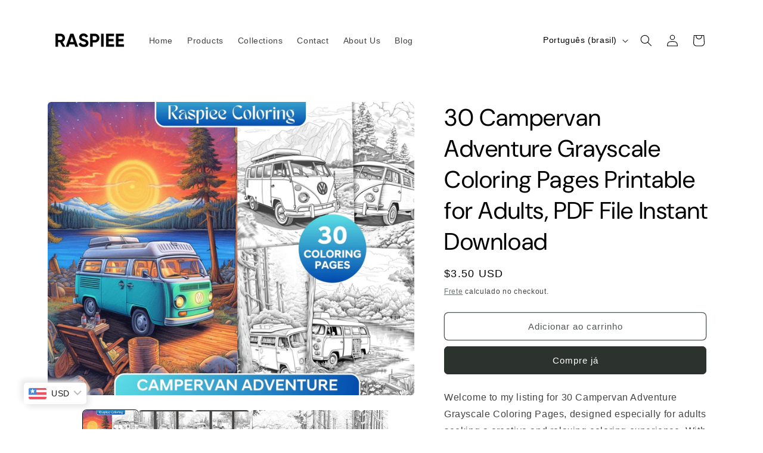

--- FILE ---
content_type: text/html; charset=utf-8
request_url: https://raspiee.com/pt/products/30-campervan-adventure-grayscale-coloring-pages-printable-for-adults-pdf-file-instant-download
body_size: 75767
content:
<!doctype html>
<html class="no-js" lang="pt-BR">
  <head>
	<!-- Added by AVADA SEO Suite -->
	<script>
  const avadaLightJsExclude = ['cdn.nfcube.com', 'assets/ecom.js', 'variant-title-king', 'linked_options_variants', 'smile-loader.js', 'smart-product-filter-search', 'rivo-loyalty-referrals', 'avada-cookie-consent', 'consentmo-gdpr', 'quinn'];
  const avadaLightJsInclude = ['https://www.googletagmanager.com/', 'https://connect.facebook.net/', 'https://business-api.tiktok.com/', 'https://static.klaviyo.com/'];
  window.AVADA_SPEED_BLACKLIST = avadaLightJsInclude.map(item => new RegExp(item, 'i'));
  window.AVADA_SPEED_WHITELIST = avadaLightJsExclude.map(item => new RegExp(item, 'i'));
</script>

<script>
  const isSpeedUpEnable = !1730791883966 || Date.now() < 1730791883966;
  if (isSpeedUpEnable) {
    const avadaSpeedUp=1;
    if(isSpeedUpEnable) {
  function _0x55aa(_0x575858,_0x2fd0be){const _0x30a92f=_0x1cb5();return _0x55aa=function(_0x4e8b41,_0xcd1690){_0x4e8b41=_0x4e8b41-(0xb5e+0xd*0x147+-0x1b1a);let _0x1c09f7=_0x30a92f[_0x4e8b41];return _0x1c09f7;},_0x55aa(_0x575858,_0x2fd0be);}(function(_0x4ad4dc,_0x42545f){const _0x5c7741=_0x55aa,_0x323f4d=_0x4ad4dc();while(!![]){try{const _0x588ea5=parseInt(_0x5c7741(0x10c))/(0xb6f+-0x1853+0xce5)*(-parseInt(_0x5c7741(0x157))/(-0x2363*0x1+0x1dd4+0x591*0x1))+-parseInt(_0x5c7741(0x171))/(0x269b+-0xeb+-0xf*0x283)*(parseInt(_0x5c7741(0x116))/(0x2e1+0x1*0x17b3+-0x110*0x19))+-parseInt(_0x5c7741(0x147))/(-0x1489+-0x312*0x6+0x26fa*0x1)+-parseInt(_0x5c7741(0xfa))/(-0x744+0x1*0xb5d+-0x413)*(-parseInt(_0x5c7741(0x102))/(-0x1e87+0x9e*-0x16+0x2c22))+parseInt(_0x5c7741(0x136))/(0x1e2d+0x1498+-0x1a3*0x1f)+parseInt(_0x5c7741(0x16e))/(0x460+0x1d96+0x3*-0xb4f)*(-parseInt(_0x5c7741(0xe3))/(-0x9ca+-0x1*-0x93f+0x1*0x95))+parseInt(_0x5c7741(0xf8))/(-0x1f73*0x1+0x6*-0x510+0x3dde);if(_0x588ea5===_0x42545f)break;else _0x323f4d['push'](_0x323f4d['shift']());}catch(_0x5d6d7e){_0x323f4d['push'](_0x323f4d['shift']());}}}(_0x1cb5,-0x193549+0x5dc3*-0x31+-0x2f963*-0x13),(function(){const _0x5cb2b4=_0x55aa,_0x23f9e9={'yXGBq':function(_0x237aef,_0x385938){return _0x237aef!==_0x385938;},'XduVF':function(_0x21018d,_0x56ff60){return _0x21018d===_0x56ff60;},'RChnz':_0x5cb2b4(0xf4)+_0x5cb2b4(0xe9)+_0x5cb2b4(0x14a),'TAsuR':function(_0xe21eca,_0x33e114){return _0xe21eca%_0x33e114;},'EvLYw':function(_0x1326ad,_0x261d04){return _0x1326ad!==_0x261d04;},'nnhAQ':_0x5cb2b4(0x107),'swpMF':_0x5cb2b4(0x16d),'plMMu':_0x5cb2b4(0xe8)+_0x5cb2b4(0x135),'PqBPA':function(_0x2ba85c,_0x35b541){return _0x2ba85c<_0x35b541;},'NKPCA':_0x5cb2b4(0xfc),'TINqh':function(_0x4116e3,_0x3ffd02,_0x2c8722){return _0x4116e3(_0x3ffd02,_0x2c8722);},'BAueN':_0x5cb2b4(0x120),'NgloT':_0x5cb2b4(0x14c),'ThSSU':function(_0xeb212a,_0x4341c1){return _0xeb212a+_0x4341c1;},'lDDHN':function(_0x4a1a48,_0x45ebfb){return _0x4a1a48 instanceof _0x45ebfb;},'toAYB':function(_0xcf0fa9,_0xf5fa6a){return _0xcf0fa9 instanceof _0xf5fa6a;},'VMiyW':function(_0x5300e4,_0x44e0f4){return _0x5300e4(_0x44e0f4);},'iyhbw':_0x5cb2b4(0x119),'zuWfR':function(_0x19c3e4,_0x4ee6e8){return _0x19c3e4<_0x4ee6e8;},'vEmrv':function(_0xd798cf,_0x5ea2dd){return _0xd798cf!==_0x5ea2dd;},'yxERj':function(_0x24b03b,_0x5aa292){return _0x24b03b||_0x5aa292;},'MZpwM':_0x5cb2b4(0x110)+_0x5cb2b4(0x109)+'pt','IeUHK':function(_0x5a4c7e,_0x2edf70){return _0x5a4c7e-_0x2edf70;},'Idvge':function(_0x3b526e,_0x36b469){return _0x3b526e<_0x36b469;},'qRwfm':_0x5cb2b4(0x16b)+_0x5cb2b4(0xf1),'CvXDN':function(_0x4b4208,_0x1db216){return _0x4b4208<_0x1db216;},'acPIM':function(_0x7d44b7,_0x3020d2){return _0x7d44b7(_0x3020d2);},'MyLMO':function(_0x22d4b2,_0xe7a6a0){return _0x22d4b2<_0xe7a6a0;},'boDyh':function(_0x176992,_0x346381,_0xab7fc){return _0x176992(_0x346381,_0xab7fc);},'ZANXD':_0x5cb2b4(0x10f)+_0x5cb2b4(0x12a)+_0x5cb2b4(0x142),'CXwRZ':_0x5cb2b4(0x123)+_0x5cb2b4(0x15f),'AuMHM':_0x5cb2b4(0x161),'KUuFZ':_0x5cb2b4(0xe6),'MSwtw':_0x5cb2b4(0x13a),'ERvPB':_0x5cb2b4(0x134),'ycTDj':_0x5cb2b4(0x15b),'Tvhir':_0x5cb2b4(0x154)},_0x469be1=_0x23f9e9[_0x5cb2b4(0x153)],_0x36fe07={'blacklist':window[_0x5cb2b4(0x11f)+_0x5cb2b4(0x115)+'T'],'whitelist':window[_0x5cb2b4(0x11f)+_0x5cb2b4(0x13e)+'T']},_0x26516a={'blacklisted':[]},_0x34e4a6=(_0x2be2f5,_0x25b3b2)=>{const _0x80dd2=_0x5cb2b4;if(_0x2be2f5&&(!_0x25b3b2||_0x23f9e9[_0x80dd2(0x13b)](_0x25b3b2,_0x469be1))&&(!_0x36fe07[_0x80dd2(0x170)]||_0x36fe07[_0x80dd2(0x170)][_0x80dd2(0x151)](_0xa5c7cf=>_0xa5c7cf[_0x80dd2(0x12b)](_0x2be2f5)))&&(!_0x36fe07[_0x80dd2(0x165)]||_0x36fe07[_0x80dd2(0x165)][_0x80dd2(0x156)](_0x4e2570=>!_0x4e2570[_0x80dd2(0x12b)](_0x2be2f5)))&&_0x23f9e9[_0x80dd2(0xf7)](avadaSpeedUp,0x5*0x256+-0x1*0x66c+-0x542+0.5)&&_0x2be2f5[_0x80dd2(0x137)](_0x23f9e9[_0x80dd2(0xe7)])){const _0x413c89=_0x2be2f5[_0x80dd2(0x16c)];return _0x23f9e9[_0x80dd2(0xf7)](_0x23f9e9[_0x80dd2(0x11e)](_0x413c89,-0x1deb*-0x1+0xf13+-0x2cfc),0x1176+-0x78b*0x5+0x1441);}return _0x2be2f5&&(!_0x25b3b2||_0x23f9e9[_0x80dd2(0xed)](_0x25b3b2,_0x469be1))&&(!_0x36fe07[_0x80dd2(0x170)]||_0x36fe07[_0x80dd2(0x170)][_0x80dd2(0x151)](_0x3d689d=>_0x3d689d[_0x80dd2(0x12b)](_0x2be2f5)))&&(!_0x36fe07[_0x80dd2(0x165)]||_0x36fe07[_0x80dd2(0x165)][_0x80dd2(0x156)](_0x26a7b3=>!_0x26a7b3[_0x80dd2(0x12b)](_0x2be2f5)));},_0x11462f=function(_0x42927f){const _0x346823=_0x5cb2b4,_0x5426ae=_0x42927f[_0x346823(0x159)+'te'](_0x23f9e9[_0x346823(0x14e)]);return _0x36fe07[_0x346823(0x170)]&&_0x36fe07[_0x346823(0x170)][_0x346823(0x156)](_0x107b0d=>!_0x107b0d[_0x346823(0x12b)](_0x5426ae))||_0x36fe07[_0x346823(0x165)]&&_0x36fe07[_0x346823(0x165)][_0x346823(0x151)](_0x1e7160=>_0x1e7160[_0x346823(0x12b)](_0x5426ae));},_0x39299f=new MutationObserver(_0x45c995=>{const _0x21802a=_0x5cb2b4,_0x3bc801={'mafxh':function(_0x6f9c57,_0x229989){const _0x9d39b1=_0x55aa;return _0x23f9e9[_0x9d39b1(0xf7)](_0x6f9c57,_0x229989);},'SrchE':_0x23f9e9[_0x21802a(0xe2)],'pvjbV':_0x23f9e9[_0x21802a(0xf6)]};for(let _0x333494=-0x7d7+-0x893+0x106a;_0x23f9e9[_0x21802a(0x158)](_0x333494,_0x45c995[_0x21802a(0x16c)]);_0x333494++){const {addedNodes:_0x1b685b}=_0x45c995[_0x333494];for(let _0x2f087=0x1f03+0x84b+0x1*-0x274e;_0x23f9e9[_0x21802a(0x158)](_0x2f087,_0x1b685b[_0x21802a(0x16c)]);_0x2f087++){const _0x4e5bac=_0x1b685b[_0x2f087];if(_0x23f9e9[_0x21802a(0xf7)](_0x4e5bac[_0x21802a(0x121)],-0x1f3a+-0x1*0x1b93+-0x3*-0x139a)&&_0x23f9e9[_0x21802a(0xf7)](_0x4e5bac[_0x21802a(0x152)],_0x23f9e9[_0x21802a(0xe0)])){const _0x5d9a67=_0x4e5bac[_0x21802a(0x107)],_0x3fb522=_0x4e5bac[_0x21802a(0x16d)];if(_0x23f9e9[_0x21802a(0x103)](_0x34e4a6,_0x5d9a67,_0x3fb522)){_0x26516a[_0x21802a(0x160)+'d'][_0x21802a(0x128)]([_0x4e5bac,_0x4e5bac[_0x21802a(0x16d)]]),_0x4e5bac[_0x21802a(0x16d)]=_0x469be1;const _0x1e52da=function(_0x2c95ff){const _0x359b13=_0x21802a;if(_0x3bc801[_0x359b13(0x118)](_0x4e5bac[_0x359b13(0x159)+'te'](_0x3bc801[_0x359b13(0x166)]),_0x469be1))_0x2c95ff[_0x359b13(0x112)+_0x359b13(0x150)]();_0x4e5bac[_0x359b13(0xec)+_0x359b13(0x130)](_0x3bc801[_0x359b13(0xe4)],_0x1e52da);};_0x4e5bac[_0x21802a(0x12d)+_0x21802a(0x163)](_0x23f9e9[_0x21802a(0xf6)],_0x1e52da),_0x4e5bac[_0x21802a(0x12c)+_0x21802a(0x131)]&&_0x4e5bac[_0x21802a(0x12c)+_0x21802a(0x131)][_0x21802a(0x11a)+'d'](_0x4e5bac);}}}}});_0x39299f[_0x5cb2b4(0x105)](document[_0x5cb2b4(0x10b)+_0x5cb2b4(0x16a)],{'childList':!![],'subtree':!![]});const _0x2910a9=/[|\\{}()\[\]^$+*?.]/g,_0xa9f173=function(..._0x1baa33){const _0x3053cc=_0x5cb2b4,_0x2e6f61={'mMWha':function(_0x158c76,_0x5c404b){const _0x25a05c=_0x55aa;return _0x23f9e9[_0x25a05c(0xf7)](_0x158c76,_0x5c404b);},'BXirI':_0x23f9e9[_0x3053cc(0x141)],'COGok':function(_0x421bf7,_0x55453a){const _0x4fd417=_0x3053cc;return _0x23f9e9[_0x4fd417(0x167)](_0x421bf7,_0x55453a);},'XLSAp':function(_0x193984,_0x35c446){const _0x5bbecf=_0x3053cc;return _0x23f9e9[_0x5bbecf(0xed)](_0x193984,_0x35c446);},'EygRw':function(_0xfbb69c,_0x21b15d){const _0xe5c840=_0x3053cc;return _0x23f9e9[_0xe5c840(0x104)](_0xfbb69c,_0x21b15d);},'xZuNx':_0x23f9e9[_0x3053cc(0x139)],'SBUaW':function(_0x5739bf,_0x2c2fab){const _0x42cbb1=_0x3053cc;return _0x23f9e9[_0x42cbb1(0x172)](_0x5739bf,_0x2c2fab);},'EAoTR':function(_0x123b29,_0x5b29bf){const _0x2828d2=_0x3053cc;return _0x23f9e9[_0x2828d2(0x11d)](_0x123b29,_0x5b29bf);},'cdYdq':_0x23f9e9[_0x3053cc(0x14e)],'WzJcf':_0x23f9e9[_0x3053cc(0xe2)],'nytPK':function(_0x53f733,_0x4ad021){const _0x4f0333=_0x3053cc;return _0x23f9e9[_0x4f0333(0x148)](_0x53f733,_0x4ad021);},'oUrHG':_0x23f9e9[_0x3053cc(0x14d)],'dnxjX':function(_0xed6b5f,_0x573f55){const _0x57aa03=_0x3053cc;return _0x23f9e9[_0x57aa03(0x15a)](_0xed6b5f,_0x573f55);}};_0x23f9e9[_0x3053cc(0x15d)](_0x1baa33[_0x3053cc(0x16c)],-0x1a3*-0x9+-0xf9*0xb+-0x407*0x1)?(_0x36fe07[_0x3053cc(0x170)]=[],_0x36fe07[_0x3053cc(0x165)]=[]):(_0x36fe07[_0x3053cc(0x170)]&&(_0x36fe07[_0x3053cc(0x170)]=_0x36fe07[_0x3053cc(0x170)][_0x3053cc(0x106)](_0xa8e001=>_0x1baa33[_0x3053cc(0x156)](_0x4a8a28=>{const _0x2e425b=_0x3053cc;if(_0x2e6f61[_0x2e425b(0x111)](typeof _0x4a8a28,_0x2e6f61[_0x2e425b(0x155)]))return!_0xa8e001[_0x2e425b(0x12b)](_0x4a8a28);else{if(_0x2e6f61[_0x2e425b(0xeb)](_0x4a8a28,RegExp))return _0x2e6f61[_0x2e425b(0x145)](_0xa8e001[_0x2e425b(0xdf)](),_0x4a8a28[_0x2e425b(0xdf)]());}}))),_0x36fe07[_0x3053cc(0x165)]&&(_0x36fe07[_0x3053cc(0x165)]=[..._0x36fe07[_0x3053cc(0x165)],..._0x1baa33[_0x3053cc(0xff)](_0x4e4c02=>{const _0x7c755c=_0x3053cc;if(_0x23f9e9[_0x7c755c(0xf7)](typeof _0x4e4c02,_0x23f9e9[_0x7c755c(0x141)])){const _0x932437=_0x4e4c02[_0x7c755c(0xea)](_0x2910a9,_0x23f9e9[_0x7c755c(0x16f)]),_0x34e686=_0x23f9e9[_0x7c755c(0xf0)](_0x23f9e9[_0x7c755c(0xf0)]('.*',_0x932437),'.*');if(_0x36fe07[_0x7c755c(0x165)][_0x7c755c(0x156)](_0x21ef9a=>_0x21ef9a[_0x7c755c(0xdf)]()!==_0x34e686[_0x7c755c(0xdf)]()))return new RegExp(_0x34e686);}else{if(_0x23f9e9[_0x7c755c(0x117)](_0x4e4c02,RegExp)){if(_0x36fe07[_0x7c755c(0x165)][_0x7c755c(0x156)](_0x5a3f09=>_0x5a3f09[_0x7c755c(0xdf)]()!==_0x4e4c02[_0x7c755c(0xdf)]()))return _0x4e4c02;}}return null;})[_0x3053cc(0x106)](Boolean)]));const _0x3eeb55=document[_0x3053cc(0x11b)+_0x3053cc(0x10e)](_0x23f9e9[_0x3053cc(0xf0)](_0x23f9e9[_0x3053cc(0xf0)](_0x23f9e9[_0x3053cc(0x122)],_0x469be1),'"]'));for(let _0xf831f7=-0x21aa+-0x1793+0x393d*0x1;_0x23f9e9[_0x3053cc(0x14b)](_0xf831f7,_0x3eeb55[_0x3053cc(0x16c)]);_0xf831f7++){const _0x5868cb=_0x3eeb55[_0xf831f7];_0x23f9e9[_0x3053cc(0x132)](_0x11462f,_0x5868cb)&&(_0x26516a[_0x3053cc(0x160)+'d'][_0x3053cc(0x128)]([_0x5868cb,_0x23f9e9[_0x3053cc(0x14d)]]),_0x5868cb[_0x3053cc(0x12c)+_0x3053cc(0x131)][_0x3053cc(0x11a)+'d'](_0x5868cb));}let _0xdf8cd0=-0x17da+0x2461+-0xc87*0x1;[..._0x26516a[_0x3053cc(0x160)+'d']][_0x3053cc(0x10d)](([_0x226aeb,_0x33eaa7],_0xe33bca)=>{const _0x2aa7bf=_0x3053cc;if(_0x2e6f61[_0x2aa7bf(0x143)](_0x11462f,_0x226aeb)){const _0x41da0d=document[_0x2aa7bf(0x11c)+_0x2aa7bf(0x131)](_0x2e6f61[_0x2aa7bf(0x127)]);for(let _0x6784c7=0xd7b+-0xaa5+-0x2d6;_0x2e6f61[_0x2aa7bf(0x164)](_0x6784c7,_0x226aeb[_0x2aa7bf(0xe5)][_0x2aa7bf(0x16c)]);_0x6784c7++){const _0x4ca758=_0x226aeb[_0x2aa7bf(0xe5)][_0x6784c7];_0x2e6f61[_0x2aa7bf(0x12f)](_0x4ca758[_0x2aa7bf(0x133)],_0x2e6f61[_0x2aa7bf(0x13f)])&&_0x2e6f61[_0x2aa7bf(0x145)](_0x4ca758[_0x2aa7bf(0x133)],_0x2e6f61[_0x2aa7bf(0x100)])&&_0x41da0d[_0x2aa7bf(0xe1)+'te'](_0x4ca758[_0x2aa7bf(0x133)],_0x226aeb[_0x2aa7bf(0xe5)][_0x6784c7][_0x2aa7bf(0x12e)]);}_0x41da0d[_0x2aa7bf(0xe1)+'te'](_0x2e6f61[_0x2aa7bf(0x13f)],_0x226aeb[_0x2aa7bf(0x107)]),_0x41da0d[_0x2aa7bf(0xe1)+'te'](_0x2e6f61[_0x2aa7bf(0x100)],_0x2e6f61[_0x2aa7bf(0x101)](_0x33eaa7,_0x2e6f61[_0x2aa7bf(0x126)])),document[_0x2aa7bf(0x113)][_0x2aa7bf(0x146)+'d'](_0x41da0d),_0x26516a[_0x2aa7bf(0x160)+'d'][_0x2aa7bf(0x162)](_0x2e6f61[_0x2aa7bf(0x13d)](_0xe33bca,_0xdf8cd0),-0x105d*0x2+0x1*-0xeaa+0x2f65),_0xdf8cd0++;}}),_0x36fe07[_0x3053cc(0x170)]&&_0x23f9e9[_0x3053cc(0xf3)](_0x36fe07[_0x3053cc(0x170)][_0x3053cc(0x16c)],0x10f2+-0x1a42+0x951)&&_0x39299f[_0x3053cc(0x15c)]();},_0x4c2397=document[_0x5cb2b4(0x11c)+_0x5cb2b4(0x131)],_0x573f89={'src':Object[_0x5cb2b4(0x14f)+_0x5cb2b4(0xfd)+_0x5cb2b4(0x144)](HTMLScriptElement[_0x5cb2b4(0xf9)],_0x23f9e9[_0x5cb2b4(0x14e)]),'type':Object[_0x5cb2b4(0x14f)+_0x5cb2b4(0xfd)+_0x5cb2b4(0x144)](HTMLScriptElement[_0x5cb2b4(0xf9)],_0x23f9e9[_0x5cb2b4(0xe2)])};document[_0x5cb2b4(0x11c)+_0x5cb2b4(0x131)]=function(..._0x4db605){const _0x1480b5=_0x5cb2b4,_0x3a6982={'KNNxG':function(_0x32fa39,_0x2a57e4,_0x3cc08f){const _0x5ead12=_0x55aa;return _0x23f9e9[_0x5ead12(0x169)](_0x32fa39,_0x2a57e4,_0x3cc08f);}};if(_0x23f9e9[_0x1480b5(0x13b)](_0x4db605[-0x4*-0x376+0x4*0x2f+-0xe94][_0x1480b5(0x140)+'e'](),_0x23f9e9[_0x1480b5(0x139)]))return _0x4c2397[_0x1480b5(0x114)](document)(..._0x4db605);const _0x2f091d=_0x4c2397[_0x1480b5(0x114)](document)(..._0x4db605);try{Object[_0x1480b5(0xf2)+_0x1480b5(0x149)](_0x2f091d,{'src':{..._0x573f89[_0x1480b5(0x107)],'set'(_0x3ae2bc){const _0x5d6fdc=_0x1480b5;_0x3a6982[_0x5d6fdc(0x129)](_0x34e4a6,_0x3ae2bc,_0x2f091d[_0x5d6fdc(0x16d)])&&_0x573f89[_0x5d6fdc(0x16d)][_0x5d6fdc(0x10a)][_0x5d6fdc(0x125)](this,_0x469be1),_0x573f89[_0x5d6fdc(0x107)][_0x5d6fdc(0x10a)][_0x5d6fdc(0x125)](this,_0x3ae2bc);}},'type':{..._0x573f89[_0x1480b5(0x16d)],'get'(){const _0x436e9e=_0x1480b5,_0x4b63b9=_0x573f89[_0x436e9e(0x16d)][_0x436e9e(0xfb)][_0x436e9e(0x125)](this);if(_0x23f9e9[_0x436e9e(0xf7)](_0x4b63b9,_0x469be1)||_0x23f9e9[_0x436e9e(0x103)](_0x34e4a6,this[_0x436e9e(0x107)],_0x4b63b9))return null;return _0x4b63b9;},'set'(_0x174ea3){const _0x1dff57=_0x1480b5,_0xa2fd13=_0x23f9e9[_0x1dff57(0x103)](_0x34e4a6,_0x2f091d[_0x1dff57(0x107)],_0x2f091d[_0x1dff57(0x16d)])?_0x469be1:_0x174ea3;_0x573f89[_0x1dff57(0x16d)][_0x1dff57(0x10a)][_0x1dff57(0x125)](this,_0xa2fd13);}}}),_0x2f091d[_0x1480b5(0xe1)+'te']=function(_0x5b0870,_0x8c60d5){const _0xab22d4=_0x1480b5;if(_0x23f9e9[_0xab22d4(0xf7)](_0x5b0870,_0x23f9e9[_0xab22d4(0xe2)])||_0x23f9e9[_0xab22d4(0xf7)](_0x5b0870,_0x23f9e9[_0xab22d4(0x14e)]))_0x2f091d[_0x5b0870]=_0x8c60d5;else HTMLScriptElement[_0xab22d4(0xf9)][_0xab22d4(0xe1)+'te'][_0xab22d4(0x125)](_0x2f091d,_0x5b0870,_0x8c60d5);};}catch(_0x5a9461){console[_0x1480b5(0x168)](_0x23f9e9[_0x1480b5(0xef)],_0x5a9461);}return _0x2f091d;};const _0x5883c5=[_0x23f9e9[_0x5cb2b4(0xfe)],_0x23f9e9[_0x5cb2b4(0x13c)],_0x23f9e9[_0x5cb2b4(0xf5)],_0x23f9e9[_0x5cb2b4(0x15e)],_0x23f9e9[_0x5cb2b4(0x138)],_0x23f9e9[_0x5cb2b4(0x124)]],_0x4ab8d2=_0x5883c5[_0x5cb2b4(0xff)](_0x439d08=>{return{'type':_0x439d08,'listener':()=>_0xa9f173(),'options':{'passive':!![]}};});_0x4ab8d2[_0x5cb2b4(0x10d)](_0x4d3535=>{const _0x3882ab=_0x5cb2b4;document[_0x3882ab(0x12d)+_0x3882ab(0x163)](_0x4d3535[_0x3882ab(0x16d)],_0x4d3535[_0x3882ab(0xee)],_0x4d3535[_0x3882ab(0x108)]);});}()));function _0x1cb5(){const _0x15f8e0=['ault','some','tagName','CXwRZ','wheel','BXirI','every','6lYvYYX','PqBPA','getAttribu','IeUHK','touchstart','disconnect','Idvge','ERvPB','/blocked','blackliste','keydown','splice','stener','SBUaW','whitelist','SrchE','toAYB','warn','boDyh','ement','script[typ','length','type','346347wGqEBH','NgloT','blacklist','33OVoYHk','zuWfR','toString','NKPCA','setAttribu','swpMF','230EEqEiq','pvjbV','attributes','mousemove','RChnz','beforescri','y.com/exte','replace','COGok','removeEven','EvLYw','listener','ZANXD','ThSSU','e="','defineProp','MyLMO','cdn.shopif','MSwtw','plMMu','XduVF','22621984JRJQxz','prototype','8818116NVbcZr','get','SCRIPT','ertyDescri','AuMHM','map','WzJcf','nytPK','7kiZatp','TINqh','VMiyW','observe','filter','src','options','n/javascri','set','documentEl','478083wuqgQV','forEach','torAll','Avada cann','applicatio','mMWha','preventDef','head','bind','D_BLACKLIS','75496skzGVx','lDDHN','mafxh','script','removeChil','querySelec','createElem','vEmrv','TAsuR','AVADA_SPEE','string','nodeType','qRwfm','javascript','Tvhir','call','oUrHG','xZuNx','push','KNNxG','ot lazy lo','test','parentElem','addEventLi','value','EAoTR','tListener','ent','acPIM','name','touchmove','ptexecute','6968312SmqlIb','includes','ycTDj','iyhbw','touchend','yXGBq','KUuFZ','dnxjX','D_WHITELIS','cdYdq','toLowerCas','BAueN','ad script','EygRw','ptor','XLSAp','appendChil','4975500NoPAFA','yxERj','erties','nsions','CvXDN','\$&','MZpwM','nnhAQ','getOwnProp'];_0x1cb5=function(){return _0x15f8e0;};return _0x1cb5();}
}
    class LightJsLoader{constructor(e){this.jQs=[],this.listener=this.handleListener.bind(this,e),this.scripts=["default","defer","async"].reduce(((e,t)=>({...e,[t]:[]})),{});const t=this;e.forEach((e=>window.addEventListener(e,t.listener,{passive:!0})))}handleListener(e){const t=this;return e.forEach((e=>window.removeEventListener(e,t.listener))),"complete"===document.readyState?this.handleDOM():document.addEventListener("readystatechange",(e=>{if("complete"===e.target.readyState)return setTimeout(t.handleDOM.bind(t),1)}))}async handleDOM(){this.suspendEvent(),this.suspendJQuery(),this.findScripts(),this.preloadScripts();for(const e of Object.keys(this.scripts))await this.replaceScripts(this.scripts[e]);for(const e of["DOMContentLoaded","readystatechange"])await this.requestRepaint(),document.dispatchEvent(new Event("lightJS-"+e));document.lightJSonreadystatechange&&document.lightJSonreadystatechange();for(const e of["DOMContentLoaded","load"])await this.requestRepaint(),window.dispatchEvent(new Event("lightJS-"+e));await this.requestRepaint(),window.lightJSonload&&window.lightJSonload(),await this.requestRepaint(),this.jQs.forEach((e=>e(window).trigger("lightJS-jquery-load"))),window.dispatchEvent(new Event("lightJS-pageshow")),await this.requestRepaint(),window.lightJSonpageshow&&window.lightJSonpageshow()}async requestRepaint(){return new Promise((e=>requestAnimationFrame(e)))}findScripts(){document.querySelectorAll("script[type=lightJs]").forEach((e=>{e.hasAttribute("src")?e.hasAttribute("async")&&e.async?this.scripts.async.push(e):e.hasAttribute("defer")&&e.defer?this.scripts.defer.push(e):this.scripts.default.push(e):this.scripts.default.push(e)}))}preloadScripts(){const e=this,t=Object.keys(this.scripts).reduce(((t,n)=>[...t,...e.scripts[n]]),[]),n=document.createDocumentFragment();t.forEach((e=>{const t=e.getAttribute("src");if(!t)return;const s=document.createElement("link");s.href=t,s.rel="preload",s.as="script",n.appendChild(s)})),document.head.appendChild(n)}async replaceScripts(e){let t;for(;t=e.shift();)await this.requestRepaint(),new Promise((e=>{const n=document.createElement("script");[...t.attributes].forEach((e=>{"type"!==e.nodeName&&n.setAttribute(e.nodeName,e.nodeValue)})),t.hasAttribute("src")?(n.addEventListener("load",e),n.addEventListener("error",e)):(n.text=t.text,e()),t.parentNode.replaceChild(n,t)}))}suspendEvent(){const e={};[{obj:document,name:"DOMContentLoaded"},{obj:window,name:"DOMContentLoaded"},{obj:window,name:"load"},{obj:window,name:"pageshow"},{obj:document,name:"readystatechange"}].map((t=>function(t,n){function s(n){return e[t].list.indexOf(n)>=0?"lightJS-"+n:n}e[t]||(e[t]={list:[n],add:t.addEventListener,remove:t.removeEventListener},t.addEventListener=(...n)=>{n[0]=s(n[0]),e[t].add.apply(t,n)},t.removeEventListener=(...n)=>{n[0]=s(n[0]),e[t].remove.apply(t,n)})}(t.obj,t.name))),[{obj:document,name:"onreadystatechange"},{obj:window,name:"onpageshow"}].map((e=>function(e,t){let n=e[t];Object.defineProperty(e,t,{get:()=>n||function(){},set:s=>{e["lightJS"+t]=n=s}})}(e.obj,e.name)))}suspendJQuery(){const e=this;let t=window.jQuery;Object.defineProperty(window,"jQuery",{get:()=>t,set(n){if(!n||!n.fn||!e.jQs.includes(n))return void(t=n);n.fn.ready=n.fn.init.prototype.ready=e=>{e.bind(document)(n)};const s=n.fn.on;n.fn.on=n.fn.init.prototype.on=function(...e){if(window!==this[0])return s.apply(this,e),this;const t=e=>e.split(" ").map((e=>"load"===e||0===e.indexOf("load.")?"lightJS-jquery-load":e)).join(" ");return"string"==typeof e[0]||e[0]instanceof String?(e[0]=t(e[0]),s.apply(this,e),this):("object"==typeof e[0]&&Object.keys(e[0]).forEach((n=>{delete Object.assign(e[0],{[t(n)]:e[0][n]})[n]})),s.apply(this,e),this)},e.jQs.push(n),t=n}})}}
new LightJsLoader(["keydown","mousemove","touchend","touchmove","touchstart","wheel"]);
  }
</script>

	<!-- /Added by AVADA SEO Suite -->
<meta name="p:domain_verify" content="827e67ba6654c37a82f14dd1925e6463"/>

    <meta charset="utf-8">
    <meta http-equiv="X-UA-Compatible" content="IE=edge">
    <meta name="viewport" content="width=device-width,initial-scale=1">
    <meta name="theme-color" content="">
    <link rel="canonical" href="https://raspiee.com/pt/products/30-campervan-adventure-grayscale-coloring-pages-printable-for-adults-pdf-file-instant-download"><link rel="icon" type="image/png" href="//raspiee.com/cdn/shop/files/Untitled_design_1_3d13d61f-5a91-446f-84a0-09254bb7f77f.png?crop=center&height=32&v=1700231528&width=32"><link rel="preconnect" href="https://fonts.shopifycdn.com" crossorigin><title>
      30 Campervan Adventure Grayscale Coloring Pages Printable for Adults, 
 &ndash; RASPIEE</title>

    
      <meta name="description" content="Welcome to my listing for 30 Campervan Adventure Grayscale Coloring Pages, designed especially for adults seeking a creative and relaxing coloring experience. With intricate illustrations capturing the spirit of campervan adventures, these printable coloring pages are perfect for unleashing your artistic side. Each gra">
    

    

<meta property="og:site_name" content="RASPIEE">
<meta property="og:url" content="https://raspiee.com/pt/products/30-campervan-adventure-grayscale-coloring-pages-printable-for-adults-pdf-file-instant-download">
<meta property="og:title" content="30 Campervan Adventure Grayscale Coloring Pages Printable for Adults, ">
<meta property="og:type" content="product">
<meta property="og:description" content="Welcome to my listing for 30 Campervan Adventure Grayscale Coloring Pages, designed especially for adults seeking a creative and relaxing coloring experience. With intricate illustrations capturing the spirit of campervan adventures, these printable coloring pages are perfect for unleashing your artistic side. Each gra"><meta property="og:image" content="http://raspiee.com/cdn/shop/files/1_7628a101-2e7e-4076-abc9-84efad8704ed.jpg?v=1728116564">
  <meta property="og:image:secure_url" content="https://raspiee.com/cdn/shop/files/1_7628a101-2e7e-4076-abc9-84efad8704ed.jpg?v=1728116564">
  <meta property="og:image:width" content="3562">
  <meta property="og:image:height" content="2850"><meta property="og:price:amount" content="3.50">
  <meta property="og:price:currency" content="USD"><meta name="twitter:card" content="summary_large_image">
<meta name="twitter:title" content="30 Campervan Adventure Grayscale Coloring Pages Printable for Adults, ">
<meta name="twitter:description" content="Welcome to my listing for 30 Campervan Adventure Grayscale Coloring Pages, designed especially for adults seeking a creative and relaxing coloring experience. With intricate illustrations capturing the spirit of campervan adventures, these printable coloring pages are perfect for unleashing your artistic side. Each gra">


    <script src="//raspiee.com/cdn/shop/t/17/assets/constants.js?v=58251544750838685771739035568" defer="defer"></script>
    <script src="//raspiee.com/cdn/shop/t/17/assets/pubsub.js?v=158357773527763999511739035568" defer="defer"></script>
    <script src="//raspiee.com/cdn/shop/t/17/assets/global.js?v=40820548392383841591739035568" defer="defer"></script><script src="//raspiee.com/cdn/shop/t/17/assets/animations.js?v=88693664871331136111739035568" defer="defer"></script><script>window.performance && window.performance.mark && window.performance.mark('shopify.content_for_header.start');</script><meta name="google-site-verification" content="2C03DZTwk_Rssq8hUCGrHlYIDv1Q-78dydymWP0vmTQ">
<meta id="shopify-digital-wallet" name="shopify-digital-wallet" content="/71418446133/digital_wallets/dialog">
<meta name="shopify-checkout-api-token" content="7b8c4d61c5d8c6b101d7f8dda9b0ee2f">
<meta id="in-context-paypal-metadata" data-shop-id="71418446133" data-venmo-supported="true" data-environment="production" data-locale="pt_BR" data-paypal-v4="true" data-currency="USD">
<link rel="alternate" hreflang="x-default" href="https://raspiee.com/products/30-campervan-adventure-grayscale-coloring-pages-printable-for-adults-pdf-file-instant-download">
<link rel="alternate" hreflang="en" href="https://raspiee.com/products/30-campervan-adventure-grayscale-coloring-pages-printable-for-adults-pdf-file-instant-download">
<link rel="alternate" hreflang="fr" href="https://raspiee.com/fr/products/30-campervan-adventure-grayscale-coloring-pages-printable-for-adults-pdf-file-instant-download">
<link rel="alternate" hreflang="pt" href="https://raspiee.com/pt/products/30-campervan-adventure-grayscale-coloring-pages-printable-for-adults-pdf-file-instant-download">
<link rel="alternate" hreflang="es" href="https://raspiee.com/es/products/30-campervan-adventure-grayscale-coloring-pages-printable-for-adults-pdf-file-instant-download">
<link rel="alternate" hreflang="vi" href="https://raspiee.com/vi/products/30-campervan-adventure-grayscale-coloring-pages-printable-for-adults-pdf-file-instant-download">
<link rel="alternate" hreflang="ja" href="https://raspiee.com/ja/products/30-campervan-adventure-grayscale-coloring-pages-printable-for-adults-pdf-file-instant-download">
<link rel="alternate" hreflang="ko" href="https://raspiee.com/ko/products/30-campervan-adventure-grayscale-coloring-pages-printable-for-adults-pdf-file-instant-download">
<link rel="alternate" hreflang="hi" href="https://raspiee.com/hi/products/30-campervan-adventure-grayscale-coloring-pages-printable-for-adults-pdf-file-instant-download">
<link rel="alternate" hreflang="ru" href="https://raspiee.com/ru/products/30-campervan-adventure-grayscale-coloring-pages-printable-for-adults-pdf-file-instant-download">
<link rel="alternate" hreflang="ar" href="https://raspiee.com/ar/products/30-campervan-adventure-grayscale-coloring-pages-printable-for-adults-pdf-file-instant-download">
<link rel="alternate" hreflang="it" href="https://raspiee.com/it/products/30-campervan-adventure-grayscale-coloring-pages-printable-for-adults-pdf-file-instant-download">
<link rel="alternate" hreflang="zh-Hans" href="https://raspiee.com/zh-hans/products/30-campervan-adventure-grayscale-coloring-pages-printable-for-adults-pdf-file-instant-download">
<link rel="alternate" hreflang="nl" href="https://raspiee.com/nl/products/30-campervan-adventure-grayscale-coloring-pages-printable-for-adults-pdf-file-instant-download">
<link rel="alternate" hreflang="th" href="https://raspiee.com/th/products/30-campervan-adventure-grayscale-coloring-pages-printable-for-adults-pdf-file-instant-download">
<link rel="alternate" hreflang="id" href="https://raspiee.com/id/products/30-campervan-adventure-grayscale-coloring-pages-printable-for-adults-pdf-file-instant-download">
<link rel="alternate" hreflang="zh-Hant" href="https://raspiee.com/zh-hant/products/30-campervan-adventure-grayscale-coloring-pages-printable-for-adults-pdf-file-instant-download">
<link rel="alternate" hreflang="de" href="https://raspiee.com/de/products/30-campervan-adventure-grayscale-coloring-pages-printable-for-adults-pdf-file-instant-download">
<link rel="alternate" hreflang="fil" href="https://raspiee.com/fil/products/30-campervan-adventure-grayscale-coloring-pages-printable-for-adults-pdf-file-instant-download">
<link rel="alternate" hreflang="zh-Hans-US" href="https://raspiee.com/zh-hans/products/30-campervan-adventure-grayscale-coloring-pages-printable-for-adults-pdf-file-instant-download">
<link rel="alternate" hreflang="zh-Hant-US" href="https://raspiee.com/zh-hant/products/30-campervan-adventure-grayscale-coloring-pages-printable-for-adults-pdf-file-instant-download">
<link rel="alternate" type="application/json+oembed" href="https://raspiee.com/pt/products/30-campervan-adventure-grayscale-coloring-pages-printable-for-adults-pdf-file-instant-download.oembed">
<script async="async" src="/checkouts/internal/preloads.js?locale=pt-US"></script>
<script id="shopify-features" type="application/json">{"accessToken":"7b8c4d61c5d8c6b101d7f8dda9b0ee2f","betas":["rich-media-storefront-analytics"],"domain":"raspiee.com","predictiveSearch":true,"shopId":71418446133,"locale":"pt-br"}</script>
<script>var Shopify = Shopify || {};
Shopify.shop = "raspiee.myshopify.com";
Shopify.locale = "pt-BR";
Shopify.currency = {"active":"USD","rate":"1.0"};
Shopify.country = "US";
Shopify.theme = {"name":"Craft - No Hero","id":177105174837,"schema_name":"Craft","schema_version":"12.0.0","theme_store_id":1368,"role":"main"};
Shopify.theme.handle = "null";
Shopify.theme.style = {"id":null,"handle":null};
Shopify.cdnHost = "raspiee.com/cdn";
Shopify.routes = Shopify.routes || {};
Shopify.routes.root = "/pt/";</script>
<script type="module">!function(o){(o.Shopify=o.Shopify||{}).modules=!0}(window);</script>
<script>!function(o){function n(){var o=[];function n(){o.push(Array.prototype.slice.apply(arguments))}return n.q=o,n}var t=o.Shopify=o.Shopify||{};t.loadFeatures=n(),t.autoloadFeatures=n()}(window);</script>
<script id="shop-js-analytics" type="application/json">{"pageType":"product"}</script>
<script defer="defer" async type="module" src="//raspiee.com/cdn/shopifycloud/shop-js/modules/v2/client.init-shop-cart-sync_CU2ftdlJ.pt-BR.esm.js"></script>
<script defer="defer" async type="module" src="//raspiee.com/cdn/shopifycloud/shop-js/modules/v2/chunk.common_Bd5PC-Gb.esm.js"></script>
<script defer="defer" async type="module" src="//raspiee.com/cdn/shopifycloud/shop-js/modules/v2/chunk.modal_CNYWjkPA.esm.js"></script>
<script type="module">
  await import("//raspiee.com/cdn/shopifycloud/shop-js/modules/v2/client.init-shop-cart-sync_CU2ftdlJ.pt-BR.esm.js");
await import("//raspiee.com/cdn/shopifycloud/shop-js/modules/v2/chunk.common_Bd5PC-Gb.esm.js");
await import("//raspiee.com/cdn/shopifycloud/shop-js/modules/v2/chunk.modal_CNYWjkPA.esm.js");

  window.Shopify.SignInWithShop?.initShopCartSync?.({"fedCMEnabled":true,"windoidEnabled":true});

</script>
<script>(function() {
  var isLoaded = false;
  function asyncLoad() {
    if (isLoaded) return;
    isLoaded = true;
    var urls = ["\/\/cdn.shopify.com\/proxy\/52205ab17246dcf8af9fe29d3e5428c1cd30e9af5c1a0d754ee81b2aa881d649\/app.digital-downloads.com\/js\/customer-orders.js?shop=raspiee.myshopify.com\u0026sp-cache-control=cHVibGljLCBtYXgtYWdlPTkwMA","https:\/\/api.fastbundle.co\/scripts\/src.js?shop=raspiee.myshopify.com"];
    for (var i = 0; i < urls.length; i++) {
      var s = document.createElement('script');
      if ((!1730791883966 || Date.now() < 1730791883966) &&
      (!window.AVADA_SPEED_BLACKLIST || window.AVADA_SPEED_BLACKLIST.some(pattern => pattern.test(s))) &&
      (!window.AVADA_SPEED_WHITELIST || window.AVADA_SPEED_WHITELIST.every(pattern => !pattern.test(s)))) s.type = 'lightJs'; else s.type = 'text/javascript';
      s.async = true;
      s.src = urls[i];
      var x = document.getElementsByTagName('script')[0];
      x.parentNode.insertBefore(s, x);
    }
  };
  if(window.attachEvent) {
    window.attachEvent('onload', asyncLoad);
  } else {
    window.addEventListener('load', asyncLoad, false);
  }
})();</script>
<script id="__st">var __st={"a":71418446133,"offset":-28800,"reqid":"2cdec3e9-9c99-4526-b100-5fb1c38608c6-1769235421","pageurl":"raspiee.com\/pt\/products\/30-campervan-adventure-grayscale-coloring-pages-printable-for-adults-pdf-file-instant-download","u":"077163aa415e","p":"product","rtyp":"product","rid":8306995167541};</script>
<script>window.ShopifyPaypalV4VisibilityTracking = true;</script>
<script id="captcha-bootstrap">!function(){'use strict';const t='contact',e='account',n='new_comment',o=[[t,t],['blogs',n],['comments',n],[t,'customer']],c=[[e,'customer_login'],[e,'guest_login'],[e,'recover_customer_password'],[e,'create_customer']],r=t=>t.map((([t,e])=>`form[action*='/${t}']:not([data-nocaptcha='true']) input[name='form_type'][value='${e}']`)).join(','),a=t=>()=>t?[...document.querySelectorAll(t)].map((t=>t.form)):[];function s(){const t=[...o],e=r(t);return a(e)}const i='password',u='form_key',d=['recaptcha-v3-token','g-recaptcha-response','h-captcha-response',i],f=()=>{try{return window.sessionStorage}catch{return}},m='__shopify_v',_=t=>t.elements[u];function p(t,e,n=!1){try{const o=window.sessionStorage,c=JSON.parse(o.getItem(e)),{data:r}=function(t){const{data:e,action:n}=t;return t[m]||n?{data:e,action:n}:{data:t,action:n}}(c);for(const[e,n]of Object.entries(r))t.elements[e]&&(t.elements[e].value=n);n&&o.removeItem(e)}catch(o){console.error('form repopulation failed',{error:o})}}const l='form_type',E='cptcha';function T(t){t.dataset[E]=!0}const w=window,h=w.document,L='Shopify',v='ce_forms',y='captcha';let A=!1;((t,e)=>{const n=(g='f06e6c50-85a8-45c8-87d0-21a2b65856fe',I='https://cdn.shopify.com/shopifycloud/storefront-forms-hcaptcha/ce_storefront_forms_captcha_hcaptcha.v1.5.2.iife.js',D={infoText:'Protegido por hCaptcha',privacyText:'Privacidade',termsText:'Termos'},(t,e,n)=>{const o=w[L][v],c=o.bindForm;if(c)return c(t,g,e,D).then(n);var r;o.q.push([[t,g,e,D],n]),r=I,A||(h.body.append(Object.assign(h.createElement('script'),{id:'captcha-provider',async:!0,src:r})),A=!0)});var g,I,D;w[L]=w[L]||{},w[L][v]=w[L][v]||{},w[L][v].q=[],w[L][y]=w[L][y]||{},w[L][y].protect=function(t,e){n(t,void 0,e),T(t)},Object.freeze(w[L][y]),function(t,e,n,w,h,L){const[v,y,A,g]=function(t,e,n){const i=e?o:[],u=t?c:[],d=[...i,...u],f=r(d),m=r(i),_=r(d.filter((([t,e])=>n.includes(e))));return[a(f),a(m),a(_),s()]}(w,h,L),I=t=>{const e=t.target;return e instanceof HTMLFormElement?e:e&&e.form},D=t=>v().includes(t);t.addEventListener('submit',(t=>{const e=I(t);if(!e)return;const n=D(e)&&!e.dataset.hcaptchaBound&&!e.dataset.recaptchaBound,o=_(e),c=g().includes(e)&&(!o||!o.value);(n||c)&&t.preventDefault(),c&&!n&&(function(t){try{if(!f())return;!function(t){const e=f();if(!e)return;const n=_(t);if(!n)return;const o=n.value;o&&e.removeItem(o)}(t);const e=Array.from(Array(32),(()=>Math.random().toString(36)[2])).join('');!function(t,e){_(t)||t.append(Object.assign(document.createElement('input'),{type:'hidden',name:u})),t.elements[u].value=e}(t,e),function(t,e){const n=f();if(!n)return;const o=[...t.querySelectorAll(`input[type='${i}']`)].map((({name:t})=>t)),c=[...d,...o],r={};for(const[a,s]of new FormData(t).entries())c.includes(a)||(r[a]=s);n.setItem(e,JSON.stringify({[m]:1,action:t.action,data:r}))}(t,e)}catch(e){console.error('failed to persist form',e)}}(e),e.submit())}));const S=(t,e)=>{t&&!t.dataset[E]&&(n(t,e.some((e=>e===t))),T(t))};for(const o of['focusin','change'])t.addEventListener(o,(t=>{const e=I(t);D(e)&&S(e,y())}));const B=e.get('form_key'),M=e.get(l),P=B&&M;t.addEventListener('DOMContentLoaded',(()=>{const t=y();if(P)for(const e of t)e.elements[l].value===M&&p(e,B);[...new Set([...A(),...v().filter((t=>'true'===t.dataset.shopifyCaptcha))])].forEach((e=>S(e,t)))}))}(h,new URLSearchParams(w.location.search),n,t,e,['guest_login'])})(!0,!0)}();</script>
<script integrity="sha256-4kQ18oKyAcykRKYeNunJcIwy7WH5gtpwJnB7kiuLZ1E=" data-source-attribution="shopify.loadfeatures" defer="defer" src="//raspiee.com/cdn/shopifycloud/storefront/assets/storefront/load_feature-a0a9edcb.js" crossorigin="anonymous"></script>
<script data-source-attribution="shopify.dynamic_checkout.dynamic.init">var Shopify=Shopify||{};Shopify.PaymentButton=Shopify.PaymentButton||{isStorefrontPortableWallets:!0,init:function(){window.Shopify.PaymentButton.init=function(){};var t=document.createElement("script");t.src="https://raspiee.com/cdn/shopifycloud/portable-wallets/latest/portable-wallets.pt-br.js",t.type="module",document.head.appendChild(t)}};
</script>
<script data-source-attribution="shopify.dynamic_checkout.buyer_consent">
  function portableWalletsHideBuyerConsent(e){var t=document.getElementById("shopify-buyer-consent"),n=document.getElementById("shopify-subscription-policy-button");t&&n&&(t.classList.add("hidden"),t.setAttribute("aria-hidden","true"),n.removeEventListener("click",e))}function portableWalletsShowBuyerConsent(e){var t=document.getElementById("shopify-buyer-consent"),n=document.getElementById("shopify-subscription-policy-button");t&&n&&(t.classList.remove("hidden"),t.removeAttribute("aria-hidden"),n.addEventListener("click",e))}window.Shopify?.PaymentButton&&(window.Shopify.PaymentButton.hideBuyerConsent=portableWalletsHideBuyerConsent,window.Shopify.PaymentButton.showBuyerConsent=portableWalletsShowBuyerConsent);
</script>
<script>
  function portableWalletsCleanup(e){e&&e.src&&console.error("Failed to load portable wallets script "+e.src);var t=document.querySelectorAll("shopify-accelerated-checkout .shopify-payment-button__skeleton, shopify-accelerated-checkout-cart .wallet-cart-button__skeleton"),e=document.getElementById("shopify-buyer-consent");for(let e=0;e<t.length;e++)t[e].remove();e&&e.remove()}function portableWalletsNotLoadedAsModule(e){e instanceof ErrorEvent&&"string"==typeof e.message&&e.message.includes("import.meta")&&"string"==typeof e.filename&&e.filename.includes("portable-wallets")&&(window.removeEventListener("error",portableWalletsNotLoadedAsModule),window.Shopify.PaymentButton.failedToLoad=e,"loading"===document.readyState?document.addEventListener("DOMContentLoaded",window.Shopify.PaymentButton.init):window.Shopify.PaymentButton.init())}window.addEventListener("error",portableWalletsNotLoadedAsModule);
</script>

<script type="module" src="https://raspiee.com/cdn/shopifycloud/portable-wallets/latest/portable-wallets.pt-br.js" onError="portableWalletsCleanup(this)" crossorigin="anonymous"></script>
<script nomodule>
  document.addEventListener("DOMContentLoaded", portableWalletsCleanup);
</script>

<link id="shopify-accelerated-checkout-styles" rel="stylesheet" media="screen" href="https://raspiee.com/cdn/shopifycloud/portable-wallets/latest/accelerated-checkout-backwards-compat.css" crossorigin="anonymous">
<style id="shopify-accelerated-checkout-cart">
        #shopify-buyer-consent {
  margin-top: 1em;
  display: inline-block;
  width: 100%;
}

#shopify-buyer-consent.hidden {
  display: none;
}

#shopify-subscription-policy-button {
  background: none;
  border: none;
  padding: 0;
  text-decoration: underline;
  font-size: inherit;
  cursor: pointer;
}

#shopify-subscription-policy-button::before {
  box-shadow: none;
}

      </style>
<script id="sections-script" data-sections="header" defer="defer" src="//raspiee.com/cdn/shop/t/17/compiled_assets/scripts.js?v=24455"></script>
<script>window.performance && window.performance.mark && window.performance.mark('shopify.content_for_header.end');</script>


    <style data-shopify>
      
      
      
      
      @font-face {
  font-family: "DM Sans";
  font-weight: 400;
  font-style: normal;
  font-display: swap;
  src: url("//raspiee.com/cdn/fonts/dm_sans/dmsans_n4.ec80bd4dd7e1a334c969c265873491ae56018d72.woff2") format("woff2"),
       url("//raspiee.com/cdn/fonts/dm_sans/dmsans_n4.87bdd914d8a61247b911147ae68e754d695c58a6.woff") format("woff");
}


      
        :root,
        .color-background-1 {
          --color-background: 255,255,255;
        
          --gradient-background: #ffffff;
        

        

        --color-foreground: 0,0,0;
        --color-background-contrast: 191,191,191;
        --color-shadow: 37,37,37;
        --color-button: 44,51,47;
        --color-button-text: 255,255,255;
        --color-secondary-button: 255,255,255;
        --color-secondary-button-text: 80,86,85;
        --color-link: 80,86,85;
        --color-badge-foreground: 0,0,0;
        --color-badge-background: 255,255,255;
        --color-badge-border: 0,0,0;
        --payment-terms-background-color: rgb(255 255 255);
      }
      
        
        .color-background-2 {
          --color-background: 255,255,255;
        
          --gradient-background: #ffffff;
        

        

        --color-foreground: 37,37,37;
        --color-background-contrast: 191,191,191;
        --color-shadow: 37,37,37;
        --color-button: 37,37,37;
        --color-button-text: 255,255,255;
        --color-secondary-button: 255,255,255;
        --color-secondary-button-text: 37,37,37;
        --color-link: 37,37,37;
        --color-badge-foreground: 37,37,37;
        --color-badge-background: 255,255,255;
        --color-badge-border: 37,37,37;
        --payment-terms-background-color: rgb(255 255 255);
      }
      
        
        .color-inverse {
          --color-background: 113,106,86;
        
          --gradient-background: #716a56;
        

        

        --color-foreground: 239,236,236;
        --color-background-contrast: 41,38,31;
        --color-shadow: 37,37,37;
        --color-button: 239,236,236;
        --color-button-text: 113,106,86;
        --color-secondary-button: 113,106,86;
        --color-secondary-button-text: 239,236,236;
        --color-link: 239,236,236;
        --color-badge-foreground: 239,236,236;
        --color-badge-background: 113,106,86;
        --color-badge-border: 239,236,236;
        --payment-terms-background-color: rgb(113 106 86);
      }
      
        
        .color-accent-1 {
          --color-background: 44,51,47;
        
          --gradient-background: #2c332f;
        

        

        --color-foreground: 239,236,236;
        --color-background-contrast: 56,65,60;
        --color-shadow: 37,37,37;
        --color-button: 239,236,236;
        --color-button-text: 44,51,47;
        --color-secondary-button: 44,51,47;
        --color-secondary-button-text: 239,236,236;
        --color-link: 239,236,236;
        --color-badge-foreground: 239,236,236;
        --color-badge-background: 44,51,47;
        --color-badge-border: 239,236,236;
        --payment-terms-background-color: rgb(44 51 47);
      }
      
        
        .color-accent-2 {
          --color-background: 63,81,71;
        
          --gradient-background: #3f5147;
        

        

        --color-foreground: 239,236,236;
        --color-background-contrast: 7,9,8;
        --color-shadow: 37,37,37;
        --color-button: 239,236,236;
        --color-button-text: 63,81,71;
        --color-secondary-button: 63,81,71;
        --color-secondary-button-text: 239,236,236;
        --color-link: 239,236,236;
        --color-badge-foreground: 239,236,236;
        --color-badge-background: 63,81,71;
        --color-badge-border: 239,236,236;
        --payment-terms-background-color: rgb(63 81 71);
      }
      

      body, .color-background-1, .color-background-2, .color-inverse, .color-accent-1, .color-accent-2 {
        color: rgba(var(--color-foreground), 0.75);
        background-color: rgb(var(--color-background));
      }

      :root {
        --font-body-family: Helvetica, Arial, sans-serif;
        --font-body-style: normal;
        --font-body-weight: 400;
        --font-body-weight-bold: 700;

        --font-heading-family: "DM Sans", sans-serif;
        --font-heading-style: normal;
        --font-heading-weight: 400;

        --font-body-scale: 1.0;
        --font-heading-scale: 1.0;

        --media-padding: px;
        --media-border-opacity: 0.1;
        --media-border-width: 0px;
        --media-radius: 6px;
        --media-shadow-opacity: 0.0;
        --media-shadow-horizontal-offset: 0px;
        --media-shadow-vertical-offset: 4px;
        --media-shadow-blur-radius: 5px;
        --media-shadow-visible: 0;

        --page-width: 120rem;
        --page-width-margin: 0rem;

        --product-card-image-padding: 0.0rem;
        --product-card-corner-radius: 0.6rem;
        --product-card-text-alignment: left;
        --product-card-border-width: 0.1rem;
        --product-card-border-opacity: 0.1;
        --product-card-shadow-opacity: 0.0;
        --product-card-shadow-visible: 0;
        --product-card-shadow-horizontal-offset: 0.0rem;
        --product-card-shadow-vertical-offset: 0.4rem;
        --product-card-shadow-blur-radius: 0.5rem;

        --collection-card-image-padding: 0.0rem;
        --collection-card-corner-radius: 0.6rem;
        --collection-card-text-alignment: left;
        --collection-card-border-width: 0.1rem;
        --collection-card-border-opacity: 0.1;
        --collection-card-shadow-opacity: 0.0;
        --collection-card-shadow-visible: 0;
        --collection-card-shadow-horizontal-offset: 0.0rem;
        --collection-card-shadow-vertical-offset: 0.4rem;
        --collection-card-shadow-blur-radius: 0.5rem;

        --blog-card-image-padding: 0.0rem;
        --blog-card-corner-radius: 0.6rem;
        --blog-card-text-alignment: left;
        --blog-card-border-width: 0.1rem;
        --blog-card-border-opacity: 0.1;
        --blog-card-shadow-opacity: 0.0;
        --blog-card-shadow-visible: 0;
        --blog-card-shadow-horizontal-offset: 0.0rem;
        --blog-card-shadow-vertical-offset: 0.4rem;
        --blog-card-shadow-blur-radius: 0.5rem;

        --badge-corner-radius: 0.6rem;

        --popup-border-width: 1px;
        --popup-border-opacity: 0.5;
        --popup-corner-radius: 6px;
        --popup-shadow-opacity: 0.0;
        --popup-shadow-horizontal-offset: 0px;
        --popup-shadow-vertical-offset: 4px;
        --popup-shadow-blur-radius: 5px;

        --drawer-border-width: 1px;
        --drawer-border-opacity: 0.1;
        --drawer-shadow-opacity: 0.0;
        --drawer-shadow-horizontal-offset: 0px;
        --drawer-shadow-vertical-offset: 4px;
        --drawer-shadow-blur-radius: 5px;

        --spacing-sections-desktop: 0px;
        --spacing-sections-mobile: 0px;

        --grid-desktop-vertical-spacing: 20px;
        --grid-desktop-horizontal-spacing: 20px;
        --grid-mobile-vertical-spacing: 10px;
        --grid-mobile-horizontal-spacing: 10px;

        --text-boxes-border-opacity: 0.1;
        --text-boxes-border-width: 0px;
        --text-boxes-radius: 6px;
        --text-boxes-shadow-opacity: 0.0;
        --text-boxes-shadow-visible: 0;
        --text-boxes-shadow-horizontal-offset: 0px;
        --text-boxes-shadow-vertical-offset: 4px;
        --text-boxes-shadow-blur-radius: 5px;

        --buttons-radius: 6px;
        --buttons-radius-outset: 7px;
        --buttons-border-width: 1px;
        --buttons-border-opacity: 1.0;
        --buttons-shadow-opacity: 0.0;
        --buttons-shadow-visible: 0;
        --buttons-shadow-horizontal-offset: 0px;
        --buttons-shadow-vertical-offset: 4px;
        --buttons-shadow-blur-radius: 5px;
        --buttons-border-offset: 0.3px;

        --inputs-radius: 6px;
        --inputs-border-width: 1px;
        --inputs-border-opacity: 0.55;
        --inputs-shadow-opacity: 0.0;
        --inputs-shadow-horizontal-offset: 0px;
        --inputs-margin-offset: 0px;
        --inputs-shadow-vertical-offset: 4px;
        --inputs-shadow-blur-radius: 5px;
        --inputs-radius-outset: 7px;

        --variant-pills-radius: 40px;
        --variant-pills-border-width: 1px;
        --variant-pills-border-opacity: 0.55;
        --variant-pills-shadow-opacity: 0.0;
        --variant-pills-shadow-horizontal-offset: 0px;
        --variant-pills-shadow-vertical-offset: 4px;
        --variant-pills-shadow-blur-radius: 5px;
      }

      *,
      *::before,
      *::after {
        box-sizing: inherit;
      }

      html {
        box-sizing: border-box;
        font-size: calc(var(--font-body-scale) * 62.5%);
        height: 100%;
      }

      body {
        display: grid;
        grid-template-rows: auto auto 1fr auto;
        grid-template-columns: 100%;
        min-height: 100%;
        margin: 0;
        font-size: 1.5rem;
        letter-spacing: 0.06rem;
        line-height: calc(1 + 0.8 / var(--font-body-scale));
        font-family: var(--font-body-family);
        font-style: var(--font-body-style);
        font-weight: var(--font-body-weight);
      }

      @media screen and (min-width: 750px) {
        body {
          font-size: 1.6rem;
        }
      }
    </style>

    <link href="//raspiee.com/cdn/shop/t/17/assets/base.css?v=22615539281115885671739035568" rel="stylesheet" type="text/css" media="all" />
<link rel="preload" as="font" href="//raspiee.com/cdn/fonts/dm_sans/dmsans_n4.ec80bd4dd7e1a334c969c265873491ae56018d72.woff2" type="font/woff2" crossorigin><link href="//raspiee.com/cdn/shop/t/17/assets/component-localization-form.css?v=143319823105703127341739035568" rel="stylesheet" type="text/css" media="all" />
      <script src="//raspiee.com/cdn/shop/t/17/assets/localization-form.js?v=161644695336821385561739035568" defer="defer"></script><link
        rel="stylesheet"
        href="//raspiee.com/cdn/shop/t/17/assets/component-predictive-search.css?v=118923337488134913561739035568"
        media="print"
        onload="this.media='all'"
      ><script>
      document.documentElement.className = document.documentElement.className.replace('no-js', 'js');
      if (Shopify.designMode) {
        document.documentElement.classList.add('shopify-design-mode');
      }
    </script>
  <!-- BEGIN app block: shopify://apps/judge-me-reviews/blocks/judgeme_core/61ccd3b1-a9f2-4160-9fe9-4fec8413e5d8 --><!-- Start of Judge.me Core -->






<link rel="dns-prefetch" href="https://cdnwidget.judge.me">
<link rel="dns-prefetch" href="https://cdn.judge.me">
<link rel="dns-prefetch" href="https://cdn1.judge.me">
<link rel="dns-prefetch" href="https://api.judge.me">

<script data-cfasync='false' class='jdgm-settings-script'>window.jdgmSettings={"pagination":5,"disable_web_reviews":false,"badge_no_review_text":"No reviews","badge_n_reviews_text":"{{ n }} review/reviews","hide_badge_preview_if_no_reviews":true,"badge_hide_text":false,"enforce_center_preview_badge":false,"widget_title":"Customer Reviews","widget_open_form_text":"Write a review","widget_close_form_text":"Cancel review","widget_refresh_page_text":"Refresh page","widget_summary_text":"Based on {{ number_of_reviews }} review/reviews","widget_no_review_text":"Be the first to write a review","widget_name_field_text":"Display name","widget_verified_name_field_text":"Verified Name (public)","widget_name_placeholder_text":"Display name","widget_required_field_error_text":"This field is required.","widget_email_field_text":"Email address","widget_verified_email_field_text":"Verified Email (private, can not be edited)","widget_email_placeholder_text":"Your email address","widget_email_field_error_text":"Please enter a valid email address.","widget_rating_field_text":"Rating","widget_review_title_field_text":"Review Title","widget_review_title_placeholder_text":"Give your review a title","widget_review_body_field_text":"Review content","widget_review_body_placeholder_text":"Start writing here...","widget_pictures_field_text":"Picture/Video (optional)","widget_submit_review_text":"Submit Review","widget_submit_verified_review_text":"Submit Verified Review","widget_submit_success_msg_with_auto_publish":"Thank you! Please refresh the page in a few moments to see your review. You can remove or edit your review by logging into \u003ca href='https://judge.me/login' target='_blank' rel='nofollow noopener'\u003eJudge.me\u003c/a\u003e","widget_submit_success_msg_no_auto_publish":"Thank you! Your review will be published as soon as it is approved by the shop admin. You can remove or edit your review by logging into \u003ca href='https://judge.me/login' target='_blank' rel='nofollow noopener'\u003eJudge.me\u003c/a\u003e","widget_show_default_reviews_out_of_total_text":"Showing {{ n_reviews_shown }} out of {{ n_reviews }} reviews.","widget_show_all_link_text":"Show all","widget_show_less_link_text":"Show less","widget_author_said_text":"{{ reviewer_name }} said:","widget_days_text":"{{ n }} days ago","widget_weeks_text":"{{ n }} week/weeks ago","widget_months_text":"{{ n }} month/months ago","widget_years_text":"{{ n }} year/years ago","widget_yesterday_text":"Yesterday","widget_today_text":"Today","widget_replied_text":"\u003e\u003e {{ shop_name }} replied:","widget_read_more_text":"Read more","widget_reviewer_name_as_initial":"","widget_rating_filter_color":"#fbcd0a","widget_rating_filter_see_all_text":"See all reviews","widget_sorting_most_recent_text":"Most Recent","widget_sorting_highest_rating_text":"Highest Rating","widget_sorting_lowest_rating_text":"Lowest Rating","widget_sorting_with_pictures_text":"Only Pictures","widget_sorting_most_helpful_text":"Most Helpful","widget_open_question_form_text":"Ask a question","widget_reviews_subtab_text":"Reviews","widget_questions_subtab_text":"Questions","widget_question_label_text":"Question","widget_answer_label_text":"Answer","widget_question_placeholder_text":"Write your question here","widget_submit_question_text":"Submit Question","widget_question_submit_success_text":"Thank you for your question! We will notify you once it gets answered.","verified_badge_text":"Verified","verified_badge_bg_color":"","verified_badge_text_color":"","verified_badge_placement":"left-of-reviewer-name","widget_review_max_height":"","widget_hide_border":false,"widget_social_share":false,"widget_thumb":false,"widget_review_location_show":false,"widget_location_format":"","all_reviews_include_out_of_store_products":true,"all_reviews_out_of_store_text":"(out of store)","all_reviews_pagination":100,"all_reviews_product_name_prefix_text":"about","enable_review_pictures":true,"enable_question_anwser":false,"widget_theme":"default","review_date_format":"mm/dd/yyyy","default_sort_method":"most-recent","widget_product_reviews_subtab_text":"Product Reviews","widget_shop_reviews_subtab_text":"Shop Reviews","widget_other_products_reviews_text":"Reviews for other products","widget_store_reviews_subtab_text":"Store reviews","widget_no_store_reviews_text":"This store hasn't received any reviews yet","widget_web_restriction_product_reviews_text":"This product hasn't received any reviews yet","widget_no_items_text":"No items found","widget_show_more_text":"Show more","widget_write_a_store_review_text":"Write a Store Review","widget_other_languages_heading":"Reviews in Other Languages","widget_translate_review_text":"Translate review to {{ language }}","widget_translating_review_text":"Translating...","widget_show_original_translation_text":"Show original ({{ language }})","widget_translate_review_failed_text":"Review couldn't be translated.","widget_translate_review_retry_text":"Retry","widget_translate_review_try_again_later_text":"Try again later","show_product_url_for_grouped_product":false,"widget_sorting_pictures_first_text":"Pictures First","show_pictures_on_all_rev_page_mobile":false,"show_pictures_on_all_rev_page_desktop":false,"floating_tab_hide_mobile_install_preference":false,"floating_tab_button_name":"★ Reviews","floating_tab_title":"Let customers speak for us","floating_tab_button_color":"","floating_tab_button_background_color":"","floating_tab_url":"","floating_tab_url_enabled":false,"floating_tab_tab_style":"text","all_reviews_text_badge_text":"Customers rate us {{ shop.metafields.judgeme.all_reviews_rating | round: 1 }}/5 based on {{ shop.metafields.judgeme.all_reviews_count }} reviews.","all_reviews_text_badge_text_branded_style":"{{ shop.metafields.judgeme.all_reviews_rating | round: 1 }} out of 5 stars based on {{ shop.metafields.judgeme.all_reviews_count }} reviews","is_all_reviews_text_badge_a_link":false,"show_stars_for_all_reviews_text_badge":false,"all_reviews_text_badge_url":"","all_reviews_text_style":"text","all_reviews_text_color_style":"judgeme_brand_color","all_reviews_text_color":"#108474","all_reviews_text_show_jm_brand":true,"featured_carousel_show_header":true,"featured_carousel_title":"Let customers speak for us","testimonials_carousel_title":"Customers are saying","videos_carousel_title":"Real customer stories","cards_carousel_title":"Customers are saying","featured_carousel_count_text":"from {{ n }} reviews","featured_carousel_add_link_to_all_reviews_page":false,"featured_carousel_url":"","featured_carousel_show_images":true,"featured_carousel_autoslide_interval":5,"featured_carousel_arrows_on_the_sides":false,"featured_carousel_height":250,"featured_carousel_width":80,"featured_carousel_image_size":0,"featured_carousel_image_height":250,"featured_carousel_arrow_color":"#eeeeee","verified_count_badge_style":"vintage","verified_count_badge_orientation":"horizontal","verified_count_badge_color_style":"judgeme_brand_color","verified_count_badge_color":"#108474","is_verified_count_badge_a_link":false,"verified_count_badge_url":"","verified_count_badge_show_jm_brand":true,"widget_rating_preset_default":5,"widget_first_sub_tab":"product-reviews","widget_show_histogram":true,"widget_histogram_use_custom_color":false,"widget_pagination_use_custom_color":false,"widget_star_use_custom_color":false,"widget_verified_badge_use_custom_color":false,"widget_write_review_use_custom_color":false,"picture_reminder_submit_button":"Upload Pictures","enable_review_videos":false,"mute_video_by_default":false,"widget_sorting_videos_first_text":"Videos First","widget_review_pending_text":"Pending","featured_carousel_items_for_large_screen":3,"social_share_options_order":"Facebook,Twitter","remove_microdata_snippet":true,"disable_json_ld":false,"enable_json_ld_products":false,"preview_badge_show_question_text":false,"preview_badge_no_question_text":"No questions","preview_badge_n_question_text":"{{ number_of_questions }} question/questions","qa_badge_show_icon":false,"qa_badge_position":"same-row","remove_judgeme_branding":false,"widget_add_search_bar":false,"widget_search_bar_placeholder":"Search","widget_sorting_verified_only_text":"Verified only","featured_carousel_theme":"default","featured_carousel_show_rating":true,"featured_carousel_show_title":true,"featured_carousel_show_body":true,"featured_carousel_show_date":false,"featured_carousel_show_reviewer":true,"featured_carousel_show_product":false,"featured_carousel_header_background_color":"#108474","featured_carousel_header_text_color":"#ffffff","featured_carousel_name_product_separator":"reviewed","featured_carousel_full_star_background":"#108474","featured_carousel_empty_star_background":"#dadada","featured_carousel_vertical_theme_background":"#f9fafb","featured_carousel_verified_badge_enable":true,"featured_carousel_verified_badge_color":"#108474","featured_carousel_border_style":"round","featured_carousel_review_line_length_limit":3,"featured_carousel_more_reviews_button_text":"Read more reviews","featured_carousel_view_product_button_text":"View product","all_reviews_page_load_reviews_on":"scroll","all_reviews_page_load_more_text":"Load More Reviews","disable_fb_tab_reviews":false,"enable_ajax_cdn_cache":false,"widget_advanced_speed_features":5,"widget_public_name_text":"displayed publicly like","default_reviewer_name":"John Smith","default_reviewer_name_has_non_latin":true,"widget_reviewer_anonymous":"Anonymous","medals_widget_title":"Judge.me Review Medals","medals_widget_background_color":"#f9fafb","medals_widget_position":"footer_all_pages","medals_widget_border_color":"#f9fafb","medals_widget_verified_text_position":"left","medals_widget_use_monochromatic_version":false,"medals_widget_elements_color":"#108474","show_reviewer_avatar":true,"widget_invalid_yt_video_url_error_text":"Not a YouTube video URL","widget_max_length_field_error_text":"Please enter no more than {0} characters.","widget_show_country_flag":false,"widget_show_collected_via_shop_app":true,"widget_verified_by_shop_badge_style":"light","widget_verified_by_shop_text":"Verified by Shop","widget_show_photo_gallery":false,"widget_load_with_code_splitting":true,"widget_ugc_install_preference":false,"widget_ugc_title":"Made by us, Shared by you","widget_ugc_subtitle":"Tag us to see your picture featured in our page","widget_ugc_arrows_color":"#ffffff","widget_ugc_primary_button_text":"Buy Now","widget_ugc_primary_button_background_color":"#108474","widget_ugc_primary_button_text_color":"#ffffff","widget_ugc_primary_button_border_width":"0","widget_ugc_primary_button_border_style":"none","widget_ugc_primary_button_border_color":"#108474","widget_ugc_primary_button_border_radius":"25","widget_ugc_secondary_button_text":"Load More","widget_ugc_secondary_button_background_color":"#ffffff","widget_ugc_secondary_button_text_color":"#108474","widget_ugc_secondary_button_border_width":"2","widget_ugc_secondary_button_border_style":"solid","widget_ugc_secondary_button_border_color":"#108474","widget_ugc_secondary_button_border_radius":"25","widget_ugc_reviews_button_text":"View Reviews","widget_ugc_reviews_button_background_color":"#ffffff","widget_ugc_reviews_button_text_color":"#108474","widget_ugc_reviews_button_border_width":"2","widget_ugc_reviews_button_border_style":"solid","widget_ugc_reviews_button_border_color":"#108474","widget_ugc_reviews_button_border_radius":"25","widget_ugc_reviews_button_link_to":"judgeme-reviews-page","widget_ugc_show_post_date":true,"widget_ugc_max_width":"800","widget_rating_metafield_value_type":true,"widget_primary_color":"#108474","widget_enable_secondary_color":false,"widget_secondary_color":"#edf5f5","widget_summary_average_rating_text":"{{ average_rating }} out of 5","widget_media_grid_title":"Customer photos \u0026 videos","widget_media_grid_see_more_text":"See more","widget_round_style":false,"widget_show_product_medals":true,"widget_verified_by_judgeme_text":"Verified by Judge.me","widget_show_store_medals":true,"widget_verified_by_judgeme_text_in_store_medals":"Verified by Judge.me","widget_media_field_exceed_quantity_message":"Sorry, we can only accept {{ max_media }} for one review.","widget_media_field_exceed_limit_message":"{{ file_name }} is too large, please select a {{ media_type }} less than {{ size_limit }}MB.","widget_review_submitted_text":"Review Submitted!","widget_question_submitted_text":"Question Submitted!","widget_close_form_text_question":"Cancel","widget_write_your_answer_here_text":"Write your answer here","widget_enabled_branded_link":true,"widget_show_collected_by_judgeme":true,"widget_reviewer_name_color":"","widget_write_review_text_color":"","widget_write_review_bg_color":"","widget_collected_by_judgeme_text":"collected by Judge.me","widget_pagination_type":"standard","widget_load_more_text":"Load More","widget_load_more_color":"#108474","widget_full_review_text":"Full Review","widget_read_more_reviews_text":"Read More Reviews","widget_read_questions_text":"Read Questions","widget_questions_and_answers_text":"Questions \u0026 Answers","widget_verified_by_text":"Verified by","widget_verified_text":"Verified","widget_number_of_reviews_text":"{{ number_of_reviews }} reviews","widget_back_button_text":"Back","widget_next_button_text":"Next","widget_custom_forms_filter_button":"Filters","custom_forms_style":"vertical","widget_show_review_information":false,"how_reviews_are_collected":"How reviews are collected?","widget_show_review_keywords":false,"widget_gdpr_statement":"How we use your data: We'll only contact you about the review you left, and only if necessary. By submitting your review, you agree to Judge.me's \u003ca href='https://judge.me/terms' target='_blank' rel='nofollow noopener'\u003eterms\u003c/a\u003e, \u003ca href='https://judge.me/privacy' target='_blank' rel='nofollow noopener'\u003eprivacy\u003c/a\u003e and \u003ca href='https://judge.me/content-policy' target='_blank' rel='nofollow noopener'\u003econtent\u003c/a\u003e policies.","widget_multilingual_sorting_enabled":false,"widget_translate_review_content_enabled":false,"widget_translate_review_content_method":"manual","popup_widget_review_selection":"automatically_with_pictures","popup_widget_round_border_style":true,"popup_widget_show_title":true,"popup_widget_show_body":true,"popup_widget_show_reviewer":false,"popup_widget_show_product":true,"popup_widget_show_pictures":true,"popup_widget_use_review_picture":true,"popup_widget_show_on_home_page":true,"popup_widget_show_on_product_page":true,"popup_widget_show_on_collection_page":true,"popup_widget_show_on_cart_page":true,"popup_widget_position":"bottom_left","popup_widget_first_review_delay":5,"popup_widget_duration":5,"popup_widget_interval":5,"popup_widget_review_count":5,"popup_widget_hide_on_mobile":true,"review_snippet_widget_round_border_style":true,"review_snippet_widget_card_color":"#FFFFFF","review_snippet_widget_slider_arrows_background_color":"#FFFFFF","review_snippet_widget_slider_arrows_color":"#000000","review_snippet_widget_star_color":"#108474","show_product_variant":false,"all_reviews_product_variant_label_text":"Variant: ","widget_show_verified_branding":true,"widget_ai_summary_title":"Customers say","widget_ai_summary_disclaimer":"AI-powered review summary based on recent customer reviews","widget_show_ai_summary":false,"widget_show_ai_summary_bg":false,"widget_show_review_title_input":true,"redirect_reviewers_invited_via_email":"review_widget","request_store_review_after_product_review":false,"request_review_other_products_in_order":false,"review_form_color_scheme":"default","review_form_corner_style":"square","review_form_star_color":{},"review_form_text_color":"#333333","review_form_background_color":"#ffffff","review_form_field_background_color":"#fafafa","review_form_button_color":{},"review_form_button_text_color":"#ffffff","review_form_modal_overlay_color":"#000000","review_content_screen_title_text":"How would you rate this product?","review_content_introduction_text":"We would love it if you would share a bit about your experience.","store_review_form_title_text":"How would you rate this store?","store_review_form_introduction_text":"We would love it if you would share a bit about your experience.","show_review_guidance_text":true,"one_star_review_guidance_text":"Poor","five_star_review_guidance_text":"Great","customer_information_screen_title_text":"About you","customer_information_introduction_text":"Please tell us more about you.","custom_questions_screen_title_text":"Your experience in more detail","custom_questions_introduction_text":"Here are a few questions to help us understand more about your experience.","review_submitted_screen_title_text":"Thanks for your review!","review_submitted_screen_thank_you_text":"We are processing it and it will appear on the store soon.","review_submitted_screen_email_verification_text":"Please confirm your email by clicking the link we just sent you. This helps us keep reviews authentic.","review_submitted_request_store_review_text":"Would you like to share your experience of shopping with us?","review_submitted_review_other_products_text":"Would you like to review these products?","store_review_screen_title_text":"Would you like to share your experience of shopping with us?","store_review_introduction_text":"We value your feedback and use it to improve. Please share any thoughts or suggestions you have.","reviewer_media_screen_title_picture_text":"Share a picture","reviewer_media_introduction_picture_text":"Upload a photo to support your review.","reviewer_media_screen_title_video_text":"Share a video","reviewer_media_introduction_video_text":"Upload a video to support your review.","reviewer_media_screen_title_picture_or_video_text":"Share a picture or video","reviewer_media_introduction_picture_or_video_text":"Upload a photo or video to support your review.","reviewer_media_youtube_url_text":"Paste your Youtube URL here","advanced_settings_next_step_button_text":"Next","advanced_settings_close_review_button_text":"Close","modal_write_review_flow":false,"write_review_flow_required_text":"Required","write_review_flow_privacy_message_text":"We respect your privacy.","write_review_flow_anonymous_text":"Post review as anonymous","write_review_flow_visibility_text":"This won't be visible to other customers.","write_review_flow_multiple_selection_help_text":"Select as many as you like","write_review_flow_single_selection_help_text":"Select one option","write_review_flow_required_field_error_text":"This field is required","write_review_flow_invalid_email_error_text":"Please enter a valid email address","write_review_flow_max_length_error_text":"Max. {{ max_length }} characters.","write_review_flow_media_upload_text":"\u003cb\u003eClick to upload\u003c/b\u003e or drag and drop","write_review_flow_gdpr_statement":"We'll only contact you about your review if necessary. By submitting your review, you agree to our \u003ca href='https://judge.me/terms' target='_blank' rel='nofollow noopener'\u003eterms and conditions\u003c/a\u003e and \u003ca href='https://judge.me/privacy' target='_blank' rel='nofollow noopener'\u003eprivacy policy\u003c/a\u003e.","rating_only_reviews_enabled":false,"show_negative_reviews_help_screen":false,"new_review_flow_help_screen_rating_threshold":3,"negative_review_resolution_screen_title_text":"Tell us more","negative_review_resolution_text":"Your experience matters to us. If there were issues with your purchase, we're here to help. Feel free to reach out to us, we'd love the opportunity to make things right.","negative_review_resolution_button_text":"Contact us","negative_review_resolution_proceed_with_review_text":"Leave a review","negative_review_resolution_subject":"Issue with purchase from {{ shop_name }}.{{ order_name }}","preview_badge_collection_page_install_status":false,"widget_review_custom_css":"","preview_badge_custom_css":"","preview_badge_stars_count":"5-stars","featured_carousel_custom_css":"","floating_tab_custom_css":"","all_reviews_widget_custom_css":"","medals_widget_custom_css":"","verified_badge_custom_css":"","all_reviews_text_custom_css":"","transparency_badges_collected_via_store_invite":false,"transparency_badges_from_another_provider":false,"transparency_badges_collected_from_store_visitor":false,"transparency_badges_collected_by_verified_review_provider":false,"transparency_badges_earned_reward":false,"transparency_badges_collected_via_store_invite_text":"Review collected via store invitation","transparency_badges_from_another_provider_text":"Review collected from another provider","transparency_badges_collected_from_store_visitor_text":"Review collected from a store visitor","transparency_badges_written_in_google_text":"Review written in Google","transparency_badges_written_in_etsy_text":"Review written in Etsy","transparency_badges_written_in_shop_app_text":"Review written in Shop App","transparency_badges_earned_reward_text":"Review earned a reward for future purchase","product_review_widget_per_page":10,"widget_store_review_label_text":"Review about the store","checkout_comment_extension_title_on_product_page":"Customer Comments","checkout_comment_extension_num_latest_comment_show":5,"checkout_comment_extension_format":"name_and_timestamp","checkout_comment_customer_name":"last_initial","checkout_comment_comment_notification":true,"preview_badge_collection_page_install_preference":true,"preview_badge_home_page_install_preference":false,"preview_badge_product_page_install_preference":true,"review_widget_install_preference":"","review_carousel_install_preference":false,"floating_reviews_tab_install_preference":"none","verified_reviews_count_badge_install_preference":false,"all_reviews_text_install_preference":false,"review_widget_best_location":true,"judgeme_medals_install_preference":false,"review_widget_revamp_enabled":false,"review_widget_qna_enabled":false,"review_widget_header_theme":"minimal","review_widget_widget_title_enabled":true,"review_widget_header_text_size":"medium","review_widget_header_text_weight":"regular","review_widget_average_rating_style":"compact","review_widget_bar_chart_enabled":true,"review_widget_bar_chart_type":"numbers","review_widget_bar_chart_style":"standard","review_widget_expanded_media_gallery_enabled":false,"review_widget_reviews_section_theme":"standard","review_widget_image_style":"thumbnails","review_widget_review_image_ratio":"square","review_widget_stars_size":"medium","review_widget_verified_badge":"standard_text","review_widget_review_title_text_size":"medium","review_widget_review_text_size":"medium","review_widget_review_text_length":"medium","review_widget_number_of_columns_desktop":3,"review_widget_carousel_transition_speed":5,"review_widget_custom_questions_answers_display":"always","review_widget_button_text_color":"#FFFFFF","review_widget_text_color":"#000000","review_widget_lighter_text_color":"#7B7B7B","review_widget_corner_styling":"soft","review_widget_review_word_singular":"review","review_widget_review_word_plural":"reviews","review_widget_voting_label":"Helpful?","review_widget_shop_reply_label":"Reply from {{ shop_name }}:","review_widget_filters_title":"Filters","qna_widget_question_word_singular":"Question","qna_widget_question_word_plural":"Questions","qna_widget_answer_reply_label":"Answer from {{ answerer_name }}:","qna_content_screen_title_text":"Ask a question about this product","qna_widget_question_required_field_error_text":"Please enter your question.","qna_widget_flow_gdpr_statement":"We'll only contact you about your question if necessary. By submitting your question, you agree to our \u003ca href='https://judge.me/terms' target='_blank' rel='nofollow noopener'\u003eterms and conditions\u003c/a\u003e and \u003ca href='https://judge.me/privacy' target='_blank' rel='nofollow noopener'\u003eprivacy policy\u003c/a\u003e.","qna_widget_question_submitted_text":"Thanks for your question!","qna_widget_close_form_text_question":"Close","qna_widget_question_submit_success_text":"We’ll notify you by email when your question is answered.","all_reviews_widget_v2025_enabled":false,"all_reviews_widget_v2025_header_theme":"default","all_reviews_widget_v2025_widget_title_enabled":true,"all_reviews_widget_v2025_header_text_size":"medium","all_reviews_widget_v2025_header_text_weight":"regular","all_reviews_widget_v2025_average_rating_style":"compact","all_reviews_widget_v2025_bar_chart_enabled":true,"all_reviews_widget_v2025_bar_chart_type":"numbers","all_reviews_widget_v2025_bar_chart_style":"standard","all_reviews_widget_v2025_expanded_media_gallery_enabled":false,"all_reviews_widget_v2025_show_store_medals":true,"all_reviews_widget_v2025_show_photo_gallery":true,"all_reviews_widget_v2025_show_review_keywords":false,"all_reviews_widget_v2025_show_ai_summary":false,"all_reviews_widget_v2025_show_ai_summary_bg":false,"all_reviews_widget_v2025_add_search_bar":false,"all_reviews_widget_v2025_default_sort_method":"most-recent","all_reviews_widget_v2025_reviews_per_page":10,"all_reviews_widget_v2025_reviews_section_theme":"default","all_reviews_widget_v2025_image_style":"thumbnails","all_reviews_widget_v2025_review_image_ratio":"square","all_reviews_widget_v2025_stars_size":"medium","all_reviews_widget_v2025_verified_badge":"bold_badge","all_reviews_widget_v2025_review_title_text_size":"medium","all_reviews_widget_v2025_review_text_size":"medium","all_reviews_widget_v2025_review_text_length":"medium","all_reviews_widget_v2025_number_of_columns_desktop":3,"all_reviews_widget_v2025_carousel_transition_speed":5,"all_reviews_widget_v2025_custom_questions_answers_display":"always","all_reviews_widget_v2025_show_product_variant":false,"all_reviews_widget_v2025_show_reviewer_avatar":true,"all_reviews_widget_v2025_reviewer_name_as_initial":"","all_reviews_widget_v2025_review_location_show":false,"all_reviews_widget_v2025_location_format":"","all_reviews_widget_v2025_show_country_flag":false,"all_reviews_widget_v2025_verified_by_shop_badge_style":"light","all_reviews_widget_v2025_social_share":false,"all_reviews_widget_v2025_social_share_options_order":"Facebook,Twitter,LinkedIn,Pinterest","all_reviews_widget_v2025_pagination_type":"standard","all_reviews_widget_v2025_button_text_color":"#FFFFFF","all_reviews_widget_v2025_text_color":"#000000","all_reviews_widget_v2025_lighter_text_color":"#7B7B7B","all_reviews_widget_v2025_corner_styling":"soft","all_reviews_widget_v2025_title":"Customer reviews","all_reviews_widget_v2025_ai_summary_title":"Customers say about this store","all_reviews_widget_v2025_no_review_text":"Be the first to write a review","platform":"shopify","branding_url":"https://app.judge.me/reviews/stores/raspieecoloring","branding_text":"Powered by Judge.me","locale":"en","reply_name":"RASPIEE","widget_version":"3.0","footer":true,"autopublish":true,"review_dates":true,"enable_custom_form":false,"shop_use_review_site":true,"shop_locale":"en","enable_multi_locales_translations":false,"show_review_title_input":true,"review_verification_email_status":"always","can_be_branded":true,"reply_name_text":"RASPIEE"};</script> <style class='jdgm-settings-style'>.jdgm-xx{left:0}:root{--jdgm-primary-color: #108474;--jdgm-secondary-color: rgba(16,132,116,0.1);--jdgm-star-color: #108474;--jdgm-write-review-text-color: white;--jdgm-write-review-bg-color: #108474;--jdgm-paginate-color: #108474;--jdgm-border-radius: 0;--jdgm-reviewer-name-color: #108474}.jdgm-histogram__bar-content{background-color:#108474}.jdgm-rev[data-verified-buyer=true] .jdgm-rev__icon.jdgm-rev__icon:after,.jdgm-rev__buyer-badge.jdgm-rev__buyer-badge{color:white;background-color:#108474}.jdgm-review-widget--small .jdgm-gallery.jdgm-gallery .jdgm-gallery__thumbnail-link:nth-child(8) .jdgm-gallery__thumbnail-wrapper.jdgm-gallery__thumbnail-wrapper:before{content:"See more"}@media only screen and (min-width: 768px){.jdgm-gallery.jdgm-gallery .jdgm-gallery__thumbnail-link:nth-child(8) .jdgm-gallery__thumbnail-wrapper.jdgm-gallery__thumbnail-wrapper:before{content:"See more"}}.jdgm-prev-badge[data-average-rating='0.00']{display:none !important}.jdgm-author-all-initials{display:none !important}.jdgm-author-last-initial{display:none !important}.jdgm-rev-widg__title{visibility:hidden}.jdgm-rev-widg__summary-text{visibility:hidden}.jdgm-prev-badge__text{visibility:hidden}.jdgm-rev__prod-link-prefix:before{content:'about'}.jdgm-rev__variant-label:before{content:'Variant: '}.jdgm-rev__out-of-store-text:before{content:'(out of store)'}@media only screen and (min-width: 768px){.jdgm-rev__pics .jdgm-rev_all-rev-page-picture-separator,.jdgm-rev__pics .jdgm-rev__product-picture{display:none}}@media only screen and (max-width: 768px){.jdgm-rev__pics .jdgm-rev_all-rev-page-picture-separator,.jdgm-rev__pics .jdgm-rev__product-picture{display:none}}.jdgm-preview-badge[data-template="index"]{display:none !important}.jdgm-verified-count-badget[data-from-snippet="true"]{display:none !important}.jdgm-carousel-wrapper[data-from-snippet="true"]{display:none !important}.jdgm-all-reviews-text[data-from-snippet="true"]{display:none !important}.jdgm-medals-section[data-from-snippet="true"]{display:none !important}.jdgm-ugc-media-wrapper[data-from-snippet="true"]{display:none !important}.jdgm-rev__transparency-badge[data-badge-type="review_collected_via_store_invitation"]{display:none !important}.jdgm-rev__transparency-badge[data-badge-type="review_collected_from_another_provider"]{display:none !important}.jdgm-rev__transparency-badge[data-badge-type="review_collected_from_store_visitor"]{display:none !important}.jdgm-rev__transparency-badge[data-badge-type="review_written_in_etsy"]{display:none !important}.jdgm-rev__transparency-badge[data-badge-type="review_written_in_google_business"]{display:none !important}.jdgm-rev__transparency-badge[data-badge-type="review_written_in_shop_app"]{display:none !important}.jdgm-rev__transparency-badge[data-badge-type="review_earned_for_future_purchase"]{display:none !important}.jdgm-review-snippet-widget .jdgm-rev-snippet-widget__cards-container .jdgm-rev-snippet-card{border-radius:8px;background:#fff}.jdgm-review-snippet-widget .jdgm-rev-snippet-widget__cards-container .jdgm-rev-snippet-card__rev-rating .jdgm-star{color:#108474}.jdgm-review-snippet-widget .jdgm-rev-snippet-widget__prev-btn,.jdgm-review-snippet-widget .jdgm-rev-snippet-widget__next-btn{border-radius:50%;background:#fff}.jdgm-review-snippet-widget .jdgm-rev-snippet-widget__prev-btn>svg,.jdgm-review-snippet-widget .jdgm-rev-snippet-widget__next-btn>svg{fill:#000}.jdgm-full-rev-modal.rev-snippet-widget .jm-mfp-container .jm-mfp-content,.jdgm-full-rev-modal.rev-snippet-widget .jm-mfp-container .jdgm-full-rev__icon,.jdgm-full-rev-modal.rev-snippet-widget .jm-mfp-container .jdgm-full-rev__pic-img,.jdgm-full-rev-modal.rev-snippet-widget .jm-mfp-container .jdgm-full-rev__reply{border-radius:8px}.jdgm-full-rev-modal.rev-snippet-widget .jm-mfp-container .jdgm-full-rev[data-verified-buyer="true"] .jdgm-full-rev__icon::after{border-radius:8px}.jdgm-full-rev-modal.rev-snippet-widget .jm-mfp-container .jdgm-full-rev .jdgm-rev__buyer-badge{border-radius:calc( 8px / 2 )}.jdgm-full-rev-modal.rev-snippet-widget .jm-mfp-container .jdgm-full-rev .jdgm-full-rev__replier::before{content:'RASPIEE'}.jdgm-full-rev-modal.rev-snippet-widget .jm-mfp-container .jdgm-full-rev .jdgm-full-rev__product-button{border-radius:calc( 8px * 6 )}
</style> <style class='jdgm-settings-style'></style>

  
  
  
  <style class='jdgm-miracle-styles'>
  @-webkit-keyframes jdgm-spin{0%{-webkit-transform:rotate(0deg);-ms-transform:rotate(0deg);transform:rotate(0deg)}100%{-webkit-transform:rotate(359deg);-ms-transform:rotate(359deg);transform:rotate(359deg)}}@keyframes jdgm-spin{0%{-webkit-transform:rotate(0deg);-ms-transform:rotate(0deg);transform:rotate(0deg)}100%{-webkit-transform:rotate(359deg);-ms-transform:rotate(359deg);transform:rotate(359deg)}}@font-face{font-family:'JudgemeStar';src:url("[data-uri]") format("woff");font-weight:normal;font-style:normal}.jdgm-star{font-family:'JudgemeStar';display:inline !important;text-decoration:none !important;padding:0 4px 0 0 !important;margin:0 !important;font-weight:bold;opacity:1;-webkit-font-smoothing:antialiased;-moz-osx-font-smoothing:grayscale}.jdgm-star:hover{opacity:1}.jdgm-star:last-of-type{padding:0 !important}.jdgm-star.jdgm--on:before{content:"\e000"}.jdgm-star.jdgm--off:before{content:"\e001"}.jdgm-star.jdgm--half:before{content:"\e002"}.jdgm-widget *{margin:0;line-height:1.4;-webkit-box-sizing:border-box;-moz-box-sizing:border-box;box-sizing:border-box;-webkit-overflow-scrolling:touch}.jdgm-hidden{display:none !important;visibility:hidden !important}.jdgm-temp-hidden{display:none}.jdgm-spinner{width:40px;height:40px;margin:auto;border-radius:50%;border-top:2px solid #eee;border-right:2px solid #eee;border-bottom:2px solid #eee;border-left:2px solid #ccc;-webkit-animation:jdgm-spin 0.8s infinite linear;animation:jdgm-spin 0.8s infinite linear}.jdgm-prev-badge{display:block !important}

</style>


  
  
   


<script data-cfasync='false' class='jdgm-script'>
!function(e){window.jdgm=window.jdgm||{},jdgm.CDN_HOST="https://cdnwidget.judge.me/",jdgm.CDN_HOST_ALT="https://cdn2.judge.me/cdn/widget_frontend/",jdgm.API_HOST="https://api.judge.me/",jdgm.CDN_BASE_URL="https://cdn.shopify.com/extensions/019beb2a-7cf9-7238-9765-11a892117c03/judgeme-extensions-316/assets/",
jdgm.docReady=function(d){(e.attachEvent?"complete"===e.readyState:"loading"!==e.readyState)?
setTimeout(d,0):e.addEventListener("DOMContentLoaded",d)},jdgm.loadCSS=function(d,t,o,a){
!o&&jdgm.loadCSS.requestedUrls.indexOf(d)>=0||(jdgm.loadCSS.requestedUrls.push(d),
(a=e.createElement("link")).rel="stylesheet",a.class="jdgm-stylesheet",a.media="nope!",
a.href=d,a.onload=function(){this.media="all",t&&setTimeout(t)},e.body.appendChild(a))},
jdgm.loadCSS.requestedUrls=[],jdgm.loadJS=function(e,d){var t=new XMLHttpRequest;
t.onreadystatechange=function(){4===t.readyState&&(Function(t.response)(),d&&d(t.response))},
t.open("GET",e),t.onerror=function(){if(e.indexOf(jdgm.CDN_HOST)===0&&jdgm.CDN_HOST_ALT!==jdgm.CDN_HOST){var f=e.replace(jdgm.CDN_HOST,jdgm.CDN_HOST_ALT);jdgm.loadJS(f,d)}},t.send()},jdgm.docReady((function(){(window.jdgmLoadCSS||e.querySelectorAll(
".jdgm-widget, .jdgm-all-reviews-page").length>0)&&(jdgmSettings.widget_load_with_code_splitting?
parseFloat(jdgmSettings.widget_version)>=3?jdgm.loadCSS(jdgm.CDN_HOST+"widget_v3/base.css"):
jdgm.loadCSS(jdgm.CDN_HOST+"widget/base.css"):jdgm.loadCSS(jdgm.CDN_HOST+"shopify_v2.css"),
jdgm.loadJS(jdgm.CDN_HOST+"loa"+"der.js"))}))}(document);
</script>
<noscript><link rel="stylesheet" type="text/css" media="all" href="https://cdnwidget.judge.me/shopify_v2.css"></noscript>

<!-- BEGIN app snippet: theme_fix_tags --><script>
  (function() {
    var jdgmThemeFixes = null;
    if (!jdgmThemeFixes) return;
    var thisThemeFix = jdgmThemeFixes[Shopify.theme.id];
    if (!thisThemeFix) return;

    if (thisThemeFix.html) {
      document.addEventListener("DOMContentLoaded", function() {
        var htmlDiv = document.createElement('div');
        htmlDiv.classList.add('jdgm-theme-fix-html');
        htmlDiv.innerHTML = thisThemeFix.html;
        document.body.append(htmlDiv);
      });
    };

    if (thisThemeFix.css) {
      var styleTag = document.createElement('style');
      styleTag.classList.add('jdgm-theme-fix-style');
      styleTag.innerHTML = thisThemeFix.css;
      document.head.append(styleTag);
    };

    if (thisThemeFix.js) {
      var scriptTag = document.createElement('script');
      scriptTag.classList.add('jdgm-theme-fix-script');
      scriptTag.innerHTML = thisThemeFix.js;
      document.head.append(scriptTag);
    };
  })();
</script>
<!-- END app snippet -->
<!-- End of Judge.me Core -->



<!-- END app block --><!-- BEGIN app block: shopify://apps/bucks/blocks/app-embed/4f0a9b06-9da4-4a49-b378-2de9d23a3af3 -->
<script>
  window.bucksCC = window.bucksCC || {};
  window.bucksCC.metaConfig = {};
  window.bucksCC.reConvert = function() {};
  "function" != typeof Object.assign && (Object.assign = function(n) {
    if (null == n) 
      throw new TypeError("Cannot convert undefined or null to object");
    



    for (var r = Object(n), t = 1; t < arguments.length; t++) {
      var e = arguments[t];
      if (null != e) 
        for (var o in e) 
          e.hasOwnProperty(o) && (r[o] = e[o])
    }
    return r
  });

const bucks_validateJson = json => {
    let checkedJson;
    try {
        checkedJson = JSON.parse(json);
    } catch (error) { }
    return checkedJson;
};

  const bucks_encodedData = "[base64]";

  const bucks_myshopifyDomain = "raspiee.com";

  const decodedURI = atob(bucks_encodedData);
  const bucks_decodedString = decodeURIComponent(decodedURI);


  const bucks_parsedData = bucks_validateJson(bucks_decodedString) || {};
  Object.assign(window.bucksCC.metaConfig, {

    ... bucks_parsedData,
    money_format: "\u003cspan class=money\u003e${{amount}}\u003c\/span\u003e",
    money_with_currency_format: "\u003cspan class=money\u003e${{amount}} USD\u003c\/span\u003e",
    userCurrency: "USD"

  });
  window.bucksCC.reConvert = function() {};
  window.bucksCC.themeAppExtension = true;
  window.bucksCC.metaConfig.multiCurrencies = [];
  window.bucksCC.localization = {};
  
  

  window.bucksCC.localization.availableCountries = ["US"];
  window.bucksCC.localization.availableLanguages = ["en","fr","pt-BR","es","vi","ja","ko","hi","ru","ar","it","zh-CN","nl","th","id","zh-TW","de","fil"];

  
  window.bucksCC.metaConfig.multiCurrencies = "USD".split(',') || '';
  window.bucksCC.metaConfig.cartCurrency = "USD" || '';

  if ((((window || {}).bucksCC || {}).metaConfig || {}).instantLoader) {
    self.fetch || (self.fetch = function(e, n) {
      return n = n || {},
      new Promise(function(t, s) {
        var r = new XMLHttpRequest,
          o = [],
          u = [],
          i = {},
          a = function() {
            return {
              ok: 2 == (r.status / 100 | 0),
              statusText: r.statusText,
              status: r.status,
              url: r.responseURL,
              text: function() {
                return Promise.resolve(r.responseText)
              },
              json: function() {
                return Promise.resolve(JSON.parse(r.responseText))
              },
              blob: function() {
                return Promise.resolve(new Blob([r.response]))
              },
              clone: a,
              headers: {
                keys: function() {
                  return o
                },
                entries: function() {
                  return u
                },
                get: function(e) {
                  return i[e.toLowerCase()]
                },
                has: function(e) {
                  return e.toLowerCase() in i
                }
              }
            }
          };
        for (var c in r.open(n.method || "get", e, !0), r.onload = function() {
          r.getAllResponseHeaders().replace(/^(.*?):[^S\n]*([sS]*?)$/gm, function(e, n, t) {
            o.push(n = n.toLowerCase()),
            u.push([n, t]),
            i[n] = i[n]
              ? i[n] + "," + t
              : t
          }),
          t(a())
        },
        r.onerror = s,
        r.withCredentials = "include" == n.credentials,
        n.headers) 
          r.setRequestHeader(c, n.headers[c]);
        r.send(n.body || null)
      })
    });
    !function() {
      function t(t) {
        const e = document.createElement("style");
        e.innerText = t,
        document.head.appendChild(e)
      }
      function e(t) {
        const e = document.createElement("script");
        e.type = "text/javascript",
        e.text = t,
        document.head.appendChild(e),
        console.log("%cBUCKSCC: Instant Loader Activated ⚡️", "background: #1c64f6; color: #fff; font-size: 12px; font-weight:bold; padding: 5px 10px; border-radius: 3px")
      }
      let n = sessionStorage.getItem("bucksccHash");
      (
        n = n
          ? JSON.parse(n)
          : null
      )
        ? e(n)
        : fetch(`https://${bucks_myshopifyDomain}/apps/buckscc/sdk.min.js`, {mode: "no-cors"}).then(function(t) {
          return t.text()
        }).then(function(t) {
          if ((t || "").length > 100) {
            const o = JSON.stringify(t);
            sessionStorage.setItem("bucksccHash", o),
            n = t,
            e(t)
          }
        })
    }();
  }

  const themeAppExLoadEvent = new Event("BUCKSCC_THEME-APP-EXTENSION_LOADED", { bubbles: true, cancelable: false });

  // Dispatch the custom event on the window
  window.dispatchEvent(themeAppExLoadEvent);

</script><!-- END app block --><!-- BEGIN app block: shopify://apps/fbp-fast-bundle/blocks/fast_bundle/9e87fbe2-9041-4c23-acf5-322413994cef -->
  <!-- BEGIN app snippet: fast_bundle -->




<script>
    if (Math.random() < 0.05) {
      window.FastBundleRenderTimestamp = Date.now();
    }
    const newBaseUrl = 'https://sdk.fastbundle.co'
    const apiURL = 'https://api.fastbundle.co'
    const rbrAppUrl = `${newBaseUrl}/{version}/main.min.js`
    const rbrVendorUrl = `${newBaseUrl}/{version}/vendor.js`
    const rbrCartUrl = `${apiURL}/scripts/cart.js`
    const rbrStyleUrl = `${newBaseUrl}/{version}/main.min.css`

    const legacyRbrAppUrl = `${apiURL}/react-src/static/js/main.min.js`
    const legacyRbrStyleUrl = `${apiURL}/react-src/static/css/main.min.css`

    const previousScriptLoaded = Boolean(document.querySelectorAll(`script[src*="${newBaseUrl}"]`).length)
    const previousLegacyScriptLoaded = Boolean(document.querySelectorAll(`script[src*="${legacyRbrAppUrl}"]`).length)

    if (!(previousScriptLoaded || previousLegacyScriptLoaded)) {
        const FastBundleConf = {"enable_bap_modal":false,"frontend_version":"1.22.09","storefront_record_submitted":true,"use_shopify_prices":false,"currencies":[{"id":1537272282,"code":"USD","conversion_fee":1.0,"roundup_number":0.0,"rounding_enabled":true}],"is_active":true,"override_product_page_forms":false,"allow_funnel":false,"translations":[],"pid":"","bap_ids":[],"active_bundles_count":3,"use_color_swatch":false,"use_shop_price":false,"dropdown_color_swatch":true,"option_config":null,"enable_subscriptions":false,"has_fbt_bundle":false,"use_shopify_function_discount":true,"use_bundle_builder_modal":true,"use_cart_hidden_attributes":true,"bap_override_fetch":true,"invalid_bap_override_fetch":true,"volume_discount_add_on_override_fetch":true,"pmm_new_design":true,"merged_mix_and_match":true,"change_vd_product_picture":true,"buy_it_now":true,"rgn":436824,"baps":{},"has_multilingual_permission":true,"use_vd_templating":true,"use_payload_variant_id_in_fetch_override":true,"use_compare_at_price":false,"storefront_access_token":"4b99c7b99e5356da4768aad7a2db1a47","serverless_vd_display":false,"serverless_vd_discount":false,"products_with_add_on":{},"collections_with_add_on":{},"has_required_plan":true,"bundleBox":{"id":147096,"bundle_page_enabled":true,"bundle_page_style":null,"currency":"USD","currency_format":"$%s","percentage_format":"%s%","show_sold_out":true,"track_inventory":true,"shop_page_external_script":"","page_external_script":"","shop_page_style":null,"shop_page_title":null,"shop_page_description":null,"app_version":"v2","show_logo":false,"show_info":false,"money_format":"amount","tax_factor":1.0,"primary_locale":"en","discount_code_prefix":"BUNDLE","is_active":true,"created":"2025-10-11T04:30:44.403900Z","updated":"2025-10-11T04:30:44.404123Z","title":"Don't miss this offer","style":null,"inject_selector":null,"mix_inject_selector":null,"fbt_inject_selector":null,"volume_inject_selector":null,"volume_variant_selector":null,"button_title":"Buy this bundle","bogo_button_title":"Buy {quantity} items","price_description":"Add bundle to cart | Save {discount}","version":"v2.3","bogo_version":"v1","nth_child":1,"redirect_to_cart":true,"column_numbers":3,"color":null,"btn_font_color":"white","add_to_cart_selector":null,"cart_info_version":"v2","button_position":"bottom","bundle_page_shape":"row","add_bundle_action":"cart-page","requested_bundle_action":null,"request_action_text":null,"cart_drawer_function":"","cart_drawer_function_svelte":"","theme_template":"light","external_script":"","pre_add_script":"","shop_external_script":"","shop_style":"","bap_inject_selector":"","bap_none_selector":"","bap_form_script":"","bap_button_selector":"","bap_style_object":{"standard":{"custom_code":{"main":{"custom_js":"","custom_css":""}},"product_detail":{"price_style":{"color":"#5e5e5e","fontSize":16,"fontFamily":""},"title_style":{"color":"#303030","fontSize":16,"fontFamily":""},"image_border":{"borderColor":"#e5e5e5"},"pluses_style":{"fill":"","width":""},"separator_line_style":{"backgroundColor":"#e5e5e5"},"variant_selector_style":{"color":"#000000","height":46,"backgroundColor":"#fafafa"}}},"mix_and_match":{"custom_code":{"main":{"custom_js":"","custom_css":""}},"product_detail":{"price_style":{"color":"#5e5e5e","fontSize":16,"fontFamily":""},"title_style":{"color":"#303030","fontSize":16,"fontFamily":""},"image_border":{"borderColor":"#e5e5e5"},"pluses_style":{"fill":"","width":""},"checkbox_style":{"checked":"","unchecked":"","checked_color":"#2c6ecb"},"quantities_style":{"color":"","backgroundColor":""},"product_card_style":{"checked_border":"","unchecked_border":"","checked_background":""},"separator_line_style":{"backgroundColor":"#e5e5e5"},"variant_selector_style":{"color":"#000000","height":46,"backgroundColor":"#fafafa"},"quantities_selector_style":{"color":"#000000","backgroundColor":"#fafafa"}}}},"bundles_page_style_object":null,"style_object":{"fbt":{"box":{"error":{"fill":"#D72C0D","color":"#D72C0D","fontSize":14,"fontFamily":"inherit","borderColor":"#E0B5B2","borderRadius":8,"backgroundColor":"#FFF4FA"},"title":{"color":"#191919","fontSize":22,"fontFamily":"inherit","fontWeight":600},"border":{"borderColor":"#CBCBCB","borderWidth":1,"borderRadius":12},"selected":{"borderColor":"#262626","borderWidth":1,"borderRadius":12,"separator_line_style":{"backgroundColor":"rgba(38, 38, 38, 0.2)"}},"poweredBy":{"color":"#191919","fontSize":14,"fontFamily":"inherit","fontWeight":400},"background":{"backgroundColor":"#FFFFFF"},"fastBundle":{"color":"#262626","fontSize":14,"fontFamily":"inherit","fontWeight":400},"description":{"color":"#191919","fontSize":18,"fontFamily":"inherit","fontWeight":500},"notSelected":{"borderColor":"rgba(203, 203, 203, 0.4)","borderWidth":1,"borderRadius":12,"separator_line_style":{"backgroundColor":"rgba(203, 203, 203, 0.2)"}},"sellingPlan":{"color":"#262626","fontSize":18,"fontFamily":"inherit","fontWeight":400,"borderColor":"#262626","borderRadius":8,"backgroundColor":"transparent"}},"plus":{"style":{"fill":"#FFFFFF","backgroundColor":"#262626"}},"title":{"style":{"color":"#191919","fontSize":18,"fontFamily":"inherit","fontWeight":500},"alignment":{"textAlign":"left"}},"button":{"border":{"borderColor":"transparent","borderRadius":8},"background":{"backgroundColor":"#262626"},"button_label":{"color":"#FFFFFF","fontSize":18,"fontFamily":"inherit","fontWeight":500},"button_position":{"position":"bottom"},"backgroundSecondary":{"backgroundColor":"rgba(38, 38, 38, 0.7)"},"button_labelSecondary":{"color":"#FFFFFF","fontSize":18,"fontFamily":"inherit","fontWeight":500}},"design":{"main":{"design":"modern"}},"option":{"final_price_style":{"color":"#191919","fontSize":16,"fontFamily":"inherit","fontWeight":500},"option_text_style":{"color":"#191919","fontSize":16,"fontFamily":"inherit"},"original_price_style":{"color":"rgba(25, 25, 25, 0.5)","fontSize":14,"fontFamily":"inherit"}},"innerBox":{"border":{"borderColor":"rgba(203, 203, 203, 0.4)","borderRadius":8},"background":{"backgroundColor":"rgba(255, 255, 255, 0.4)"}},"custom_code":{"main":{"custom_js":"","custom_css":""}},"soldOutBadge":{"background":{"backgroundColor":"#E8144B","borderTopRightRadius":8}},"total_section":{"text":{"color":"#191919","fontSize":16,"fontFamily":"inherit"},"border":{"borderRadius":8},"background":{"backgroundColor":"rgba(38, 38, 38, 0.05)"},"final_price_style":{"color":"#191919","fontSize":16,"fontFamily":"inherit"},"original_price_style":{"color":"rgba(25, 25, 25, 0.5)","fontSize":16,"fontFamily":"inherit"}},"discount_badge":{"background":{"backgroundColor":"#E8144B","borderTopLeftRadius":8},"text_style":{"color":"#FFFFFF","fontSize":14,"fontFamily":"inherit"}},"product_detail":{"price_style":{"color":"#191919","fontSize":16,"fontFamily":"inherit"},"title_style":{"color":"#191919","fontSize":16,"fontFamily":"inherit"},"image_border":{"borderColor":"rgba(203, 203, 203, 0.4)","borderRadius":6},"pluses_style":{"fill":"#FFFFFF","backgroundColor":"#262626"},"checkbox_style":{"checked_color":"#262626"},"subtitle_style":{"color":"rgba(25, 25, 25, 0.7)","fontSize":14,"fontFamily":"inherit","fontWeight":400},"final_price_style":{"color":"#191919","fontSize":16,"fontFamily":"inherit"},"original_price_style":{"color":"rgba(25, 25, 25, 0.5)","fontSize":16,"fontFamily":"inherit"},"separator_line_style":{"backgroundColor":"rgba(203, 203, 203, 0.2)"},"variant_selector_style":{"color":"#000000","borderColor":"#EBEBEB","borderRadius":6,"backgroundColor":"#FAFAFA"},"quantities_selector_style":{"color":"#000000","borderColor":"#EBEBEB","borderRadius":6,"backgroundColor":"#FAFAFA"}},"discount_options":{"applied":{"color":"#13A165","backgroundColor":"#E0FAEF"},"unApplied":{"color":"#5E5E5E","backgroundColor":"#F1F1F1"}},"collection_details":{"title_style":{"color":"#191919","fontSize":16,"fontFamily":"inherit"},"pluses_style":{"fill":"#FFFFFF","backgroundColor":"#262626"},"subtitle_style":{"color":"rgba(25, 25, 25, 0.7)","fontSize":14,"fontFamily":"inherit","fontWeight":400},"description_style":{"color":"rgba(25, 25, 25, 0.7)","fontSize":14,"fontFamily":"inherit","fontWeight":400},"separator_line_style":{"backgroundColor":"rgba(203, 203, 203, 0.2)"},"collection_image_border":{"borderColor":"rgba(203, 203, 203, 0.4)"}},"title_and_description":{"alignment":{"textAlign":"left"},"title_style":{"color":"#191919","fontSize":18,"fontFamily":"inherit","fontWeight":500},"subtitle_style":{"color":"rgba(25, 25, 25, 0.7)","fontSize":16,"fontFamily":"inherit","fontWeight":400},"description_style":{"color":"rgba(25, 25, 25, 0.7)","fontSize":16,"fontFamily":"inherit","fontWeight":400}}},"bogo":{"box":{"error":{"fill":"#D72C0D","color":"#D72C0D","fontSize":14,"fontFamily":"inherit","borderColor":"#E0B5B2","borderRadius":8,"backgroundColor":"#FFF4FA"},"title":{"color":"#191919","fontSize":22,"fontFamily":"inherit","fontWeight":600},"border":{"borderColor":"#CBCBCB","borderWidth":1,"borderRadius":12},"selected":{"borderColor":"#262626","borderWidth":1,"borderRadius":12,"separator_line_style":{"backgroundColor":"rgba(38, 38, 38, 0.2)"}},"poweredBy":{"color":"#191919","fontSize":14,"fontFamily":"inherit","fontWeight":400},"background":{"backgroundColor":"#FFFFFF"},"fastBundle":{"color":"#262626","fontSize":14,"fontFamily":"inherit","fontWeight":400},"description":{"color":"#191919","fontSize":18,"fontFamily":"inherit","fontWeight":500},"notSelected":{"borderColor":"rgba(203, 203, 203, 0.4)","borderWidth":1,"borderRadius":12,"separator_line_style":{"backgroundColor":"rgba(203, 203, 203, 0.2)"}},"sellingPlan":{"color":"#262626","fontSize":18,"fontFamily":"inherit","fontWeight":400,"borderColor":"#262626","borderRadius":8,"backgroundColor":"transparent"}},"plus":{"style":{"fill":"#FFFFFF","backgroundColor":"#262626"}},"title":{"style":{"color":"#191919","fontSize":18,"fontFamily":"inherit","fontWeight":500},"alignment":{"textAlign":"left"}},"button":{"border":{"borderColor":"transparent","borderRadius":8},"background":{"backgroundColor":"#262626"},"button_label":{"color":"#FFFFFF","fontSize":18,"fontFamily":"inherit","fontWeight":500},"button_position":{"position":"bottom"},"backgroundSecondary":{"backgroundColor":"rgba(38, 38, 38, 0.7)"},"button_labelSecondary":{"color":"#FFFFFF","fontSize":18,"fontFamily":"inherit","fontWeight":500}},"design":{"main":{"design":"modern"}},"option":{"final_price_style":{"color":"#191919","fontSize":16,"fontFamily":"inherit","fontWeight":500},"option_text_style":{"color":"#191919","fontSize":16,"fontFamily":"inherit"},"original_price_style":{"color":"rgba(25, 25, 25, 0.5)","fontSize":14,"fontFamily":"inherit"}},"innerBox":{"border":{"borderColor":"rgba(203, 203, 203, 0.4)","borderRadius":8},"background":{"backgroundColor":"rgba(255, 255, 255, 0.4)"}},"custom_code":{"main":{"custom_js":"","custom_css":""}},"soldOutBadge":{"background":{"backgroundColor":"#E8144B","borderTopRightRadius":8}},"total_section":{"text":{"color":"#191919","fontSize":16,"fontFamily":"inherit"},"border":{"borderRadius":8},"background":{"backgroundColor":"rgba(38, 38, 38, 0.05)"},"final_price_style":{"color":"#191919","fontSize":16,"fontFamily":"inherit"},"original_price_style":{"color":"rgba(25, 25, 25, 0.5)","fontSize":16,"fontFamily":"inherit"}},"discount_badge":{"background":{"backgroundColor":"#E8144B","borderTopLeftRadius":8},"text_style":{"color":"#FFFFFF","fontSize":14,"fontFamily":"inherit"}},"discount_label":{"background":{"backgroundColor":"#e7e7e7"},"text_style":{"color":"#000000"}},"product_detail":{"price_style":{"color":"#191919","fontSize":16,"fontFamily":"inherit"},"title_style":{"color":"#191919","fontSize":16,"fontFamily":"inherit"},"image_border":{"borderColor":"rgba(203, 203, 203, 0.4)","borderRadius":6},"pluses_style":{"fill":"#FFFFFF","backgroundColor":"#262626"},"checkbox_style":{"checked_color":"#262626"},"subtitle_style":{"color":"rgba(25, 25, 25, 0.7)","fontSize":14,"fontFamily":"inherit","fontWeight":400},"final_price_style":{"color":"#191919","fontSize":16,"fontFamily":"inherit"},"original_price_style":{"color":"rgba(25, 25, 25, 0.5)","fontSize":16,"fontFamily":"inherit"},"separator_line_style":{"backgroundColor":"rgba(203, 203, 203, 0.2)"},"variant_selector_style":{"color":"#000000","borderColor":"#EBEBEB","borderRadius":6,"backgroundColor":"#FAFAFA"},"quantities_selector_style":{"color":"#000000","borderColor":"#EBEBEB","borderRadius":6,"backgroundColor":"#FAFAFA"}},"discount_options":{"applied":{"color":"#13A165","backgroundColor":"#E0FAEF"},"unApplied":{"color":"#5E5E5E","backgroundColor":"#F1F1F1"}},"collection_details":{"title_style":{"color":"#191919","fontSize":16,"fontFamily":"inherit"},"pluses_style":{"fill":"#FFFFFF","backgroundColor":"#262626"},"subtitle_style":{"color":"rgba(25, 25, 25, 0.7)","fontSize":14,"fontFamily":"inherit","fontWeight":400},"description_style":{"color":"rgba(25, 25, 25, 0.7)","fontSize":14,"fontFamily":"inherit","fontWeight":400},"separator_line_style":{"backgroundColor":"rgba(203, 203, 203, 0.2)"},"collection_image_border":{"borderColor":"rgba(203, 203, 203, 0.4)"}},"title_and_description":{"alignment":{"textAlign":"left"},"title_style":{"color":"#191919","fontSize":18,"fontFamily":"inherit","fontWeight":500},"subtitle_style":{"color":"rgba(25, 25, 25, 0.7)","fontSize":16,"fontFamily":"inherit","fontWeight":400},"description_style":{"color":"rgba(25, 25, 25, 0.7)","fontSize":16,"fontFamily":"inherit","fontWeight":400}}},"bxgyf":{"box":{"error":{"fill":"#D72C0D","color":"#D72C0D","fontSize":14,"fontFamily":"inherit","borderColor":"#E0B5B2","borderRadius":8,"backgroundColor":"#FFF4FA"},"title":{"color":"#191919","fontSize":22,"fontFamily":"inherit","fontWeight":600},"border":{"borderColor":"#CBCBCB","borderWidth":1,"borderRadius":12},"selected":{"borderColor":"#262626","borderWidth":1,"borderRadius":12,"separator_line_style":{"backgroundColor":"rgba(38, 38, 38, 0.2)"}},"poweredBy":{"color":"#191919","fontSize":14,"fontFamily":"inherit","fontWeight":400},"background":{"backgroundColor":"#FFFFFF"},"fastBundle":{"color":"#262626","fontSize":14,"fontFamily":"inherit","fontWeight":400},"description":{"color":"#191919","fontSize":18,"fontFamily":"inherit","fontWeight":500},"notSelected":{"borderColor":"rgba(203, 203, 203, 0.4)","borderWidth":1,"borderRadius":12,"separator_line_style":{"backgroundColor":"rgba(203, 203, 203, 0.2)"}},"sellingPlan":{"color":"#262626","fontSize":18,"fontFamily":"inherit","fontWeight":400,"borderColor":"#262626","borderRadius":8,"backgroundColor":"transparent"}},"plus":{"style":{"fill":"#FFFFFF","backgroundColor":"#262626"}},"title":{"style":{"color":"#191919","fontSize":18,"fontFamily":"inherit","fontWeight":500},"alignment":{"textAlign":"left"}},"button":{"border":{"borderColor":"transparent","borderRadius":8},"background":{"backgroundColor":"#262626"},"button_label":{"color":"#FFFFFF","fontSize":18,"fontFamily":"inherit","fontWeight":500},"button_position":{"position":"bottom"},"backgroundSecondary":{"backgroundColor":"rgba(38, 38, 38, 0.7)"},"button_labelSecondary":{"color":"#FFFFFF","fontSize":18,"fontFamily":"inherit","fontWeight":500}},"design":{"main":{"design":"modern"}},"option":{"final_price_style":{"color":"#191919","fontSize":16,"fontFamily":"inherit","fontWeight":500},"option_text_style":{"color":"#191919","fontSize":16,"fontFamily":"inherit"},"original_price_style":{"color":"rgba(25, 25, 25, 0.5)","fontSize":14,"fontFamily":"inherit"}},"innerBox":{"border":{"borderColor":"rgba(203, 203, 203, 0.4)","borderRadius":8},"background":{"backgroundColor":"rgba(255, 255, 255, 0.4)"}},"custom_code":{"main":{"custom_js":"","custom_css":""}},"soldOutBadge":{"background":{"backgroundColor":"#E8144B","borderTopRightRadius":8}},"total_section":{"text":{"color":"#191919","fontSize":16,"fontFamily":"inherit"},"border":{"borderRadius":8},"background":{"backgroundColor":"rgba(38, 38, 38, 0.05)"},"final_price_style":{"color":"#191919","fontSize":16,"fontFamily":"inherit"},"original_price_style":{"color":"rgba(25, 25, 25, 0.5)","fontSize":16,"fontFamily":"inherit"}},"discount_badge":{"background":{"backgroundColor":"#E8144B","borderTopLeftRadius":8},"text_style":{"color":"#FFFFFF","fontSize":14,"fontFamily":"inherit"}},"product_detail":{"price_style":{"color":"#191919","fontSize":16,"fontFamily":"inherit"},"title_style":{"color":"#191919","fontSize":16,"fontFamily":"inherit"},"image_border":{"borderColor":"rgba(203, 203, 203, 0.4)","borderRadius":6},"pluses_style":{"fill":"#FFFFFF","backgroundColor":"#262626"},"checkbox_style":{"checked_color":"#262626"},"subtitle_style":{"color":"rgba(25, 25, 25, 0.7)","fontSize":14,"fontFamily":"inherit","fontWeight":400},"final_price_style":{"color":"#191919","fontSize":16,"fontFamily":"inherit"},"original_price_style":{"color":"rgba(25, 25, 25, 0.5)","fontSize":16,"fontFamily":"inherit"},"separator_line_style":{"backgroundColor":"rgba(203, 203, 203, 0.2)"},"variant_selector_style":{"color":"#000000","borderColor":"#EBEBEB","borderRadius":6,"backgroundColor":"#FAFAFA"},"quantities_selector_style":{"color":"#000000","borderColor":"#EBEBEB","borderRadius":6,"backgroundColor":"#FAFAFA"}},"discount_options":{"applied":{"color":"#13A165","backgroundColor":"#E0FAEF"},"unApplied":{"color":"#5E5E5E","backgroundColor":"#F1F1F1"}},"collection_details":{"title_style":{"color":"#191919","fontSize":16,"fontFamily":"inherit"},"pluses_style":{"fill":"#FFFFFF","backgroundColor":"#262626"},"subtitle_style":{"color":"rgba(25, 25, 25, 0.7)","fontSize":14,"fontFamily":"inherit","fontWeight":400},"description_style":{"color":"rgba(25, 25, 25, 0.7)","fontSize":14,"fontFamily":"inherit","fontWeight":400},"separator_line_style":{"backgroundColor":"rgba(203, 203, 203, 0.2)"},"collection_image_border":{"borderColor":"rgba(203, 203, 203, 0.4)"}},"title_and_description":{"alignment":{"textAlign":"left"},"title_style":{"color":"#191919","fontSize":18,"fontFamily":"inherit","fontWeight":500},"subtitle_style":{"color":"rgba(25, 25, 25, 0.7)","fontSize":16,"fontFamily":"inherit","fontWeight":400},"description_style":{"color":"rgba(25, 25, 25, 0.7)","fontSize":16,"fontFamily":"inherit","fontWeight":400}}},"standard":{"box":{"error":{"fill":"#D72C0D","color":"#D72C0D","fontSize":14,"fontFamily":"inherit","borderColor":"#E0B5B2","borderRadius":8,"backgroundColor":"#FFF4FA"},"title":{"color":"#191919","fontSize":22,"fontFamily":"inherit","fontWeight":600},"border":{"borderColor":"#CBCBCB","borderWidth":1,"borderRadius":12},"selected":{"borderColor":"#262626","borderWidth":1,"borderRadius":12,"separator_line_style":{"backgroundColor":"rgba(38, 38, 38, 0.2)"}},"poweredBy":{"color":"#191919","fontSize":14,"fontFamily":"inherit","fontWeight":400},"background":{"backgroundColor":"#FFFFFF"},"fastBundle":{"color":"#262626","fontSize":14,"fontFamily":"inherit","fontWeight":400},"description":{"color":"#191919","fontSize":18,"fontFamily":"inherit","fontWeight":500},"notSelected":{"borderColor":"rgba(203, 203, 203, 0.4)","borderWidth":1,"borderRadius":12,"separator_line_style":{"backgroundColor":"rgba(203, 203, 203, 0.2)"}},"sellingPlan":{"color":"#262626","fontSize":18,"fontFamily":"inherit","fontWeight":400,"borderColor":"#262626","borderRadius":8,"backgroundColor":"transparent"}},"plus":{"style":{"fill":"#FFFFFF","backgroundColor":"#262626"}},"title":{"style":{"color":"#191919","fontSize":18,"fontFamily":"inherit","fontWeight":500},"alignment":{"textAlign":"left"}},"button":{"border":{"borderColor":"transparent","borderRadius":8},"background":{"backgroundColor":"#262626"},"button_label":{"color":"#FFFFFF","fontSize":18,"fontFamily":"inherit","fontWeight":500},"button_position":{"position":"bottom"},"backgroundSecondary":{"backgroundColor":"rgba(38, 38, 38, 0.7)"},"button_labelSecondary":{"color":"#FFFFFF","fontSize":18,"fontFamily":"inherit","fontWeight":500}},"design":{"main":{"design":"minimal"}},"option":{"final_price_style":{"color":"#191919","fontSize":16,"fontFamily":"inherit","fontWeight":500},"option_text_style":{"color":"#191919","fontSize":16,"fontFamily":"inherit"},"original_price_style":{"color":"rgba(25, 25, 25, 0.5)","fontSize":14,"fontFamily":"inherit"}},"innerBox":{"border":{"borderColor":"rgba(203, 203, 203, 0.4)","borderRadius":8},"background":{"backgroundColor":"rgba(255, 255, 255, 0.4)"}},"custom_code":{"main":{"custom_js":"","custom_css":""}},"soldOutBadge":{"background":{"backgroundColor":"#E8144B","borderTopRightRadius":8}},"total_section":{"text":{"color":"#191919","fontSize":16,"fontFamily":"inherit"},"border":{"borderRadius":8},"background":{"backgroundColor":"rgba(38, 38, 38, 0.05)"},"final_price_style":{"color":"#191919","fontSize":16,"fontFamily":"inherit"},"original_price_style":{"color":"rgba(25, 25, 25, 0.5)","fontSize":16,"fontFamily":"inherit"}},"discount_badge":{"background":{"backgroundColor":"#E8144B","borderTopLeftRadius":8},"text_style":{"color":"#FFFFFF","fontSize":14,"fontFamily":"inherit"}},"product_detail":{"price_style":{"color":"#191919","fontSize":16,"fontFamily":"inherit"},"title_style":{"color":"#191919","fontSize":16,"fontFamily":"inherit"},"image_border":{"borderColor":"rgba(203, 203, 203, 0.4)","borderRadius":6},"pluses_style":{"fill":"#FFFFFF","backgroundColor":"#262626"},"checkbox_style":{"checked_color":"#262626"},"subtitle_style":{"color":"rgba(25, 25, 25, 0.7)","fontSize":14,"fontFamily":"inherit","fontWeight":400},"final_price_style":{"color":"#191919","fontSize":16,"fontFamily":"inherit"},"original_price_style":{"color":"rgba(25, 25, 25, 0.5)","fontSize":16,"fontFamily":"inherit"},"separator_line_style":{"backgroundColor":"rgba(203, 203, 203, 0.2)"},"variant_selector_style":{"color":"#000000","borderColor":"#EBEBEB","borderRadius":6,"backgroundColor":"#FAFAFA"},"quantities_selector_style":{"color":"#000000","borderColor":"#EBEBEB","borderRadius":6,"backgroundColor":"#FAFAFA"}},"discount_options":{"applied":{"color":"#13A165","backgroundColor":"#E0FAEF"},"unApplied":{"color":"#5E5E5E","backgroundColor":"#F1F1F1"}},"collection_details":{"title_style":{"color":"#191919","fontSize":16,"fontFamily":"inherit"},"pluses_style":{"fill":"#FFFFFF","backgroundColor":"#262626"},"subtitle_style":{"color":"rgba(25, 25, 25, 0.7)","fontSize":14,"fontFamily":"inherit","fontWeight":400},"description_style":{"color":"rgba(25, 25, 25, 0.7)","fontSize":14,"fontFamily":"inherit","fontWeight":400},"separator_line_style":{"backgroundColor":"rgba(203, 203, 203, 0.2)"},"collection_image_border":{"borderColor":"rgba(203, 203, 203, 0.4)"}},"title_and_description":{"alignment":{"textAlign":"left"},"title_style":{"color":"#191919","fontSize":18,"fontFamily":"inherit","fontWeight":500},"subtitle_style":{"color":"rgba(25, 25, 25, 0.7)","fontSize":16,"fontFamily":"inherit","fontWeight":400},"description_style":{"color":"rgba(25, 25, 25, 0.7)","fontSize":16,"fontFamily":"inherit","fontWeight":400}}},"mix_and_match":{"box":{"error":{"fill":"#D72C0D","color":"#D72C0D","fontSize":14,"fontFamily":"inherit","borderColor":"#E0B5B2","borderRadius":8,"backgroundColor":"#FFF4FA"},"title":{"color":"#191919","fontSize":22,"fontFamily":"inherit","fontWeight":600},"border":{"borderColor":"#CBCBCB","borderWidth":1,"borderRadius":12},"selected":{"borderColor":"#262626","borderWidth":1,"borderRadius":12,"separator_line_style":{"backgroundColor":"rgba(38, 38, 38, 0.2)"}},"poweredBy":{"color":"#191919","fontSize":14,"fontFamily":"inherit","fontWeight":400},"background":{"backgroundColor":"#FFFFFF"},"fastBundle":{"color":"#262626","fontSize":14,"fontFamily":"inherit","fontWeight":400},"description":{"color":"#191919","fontSize":18,"fontFamily":"inherit","fontWeight":500},"notSelected":{"borderColor":"rgba(203, 203, 203, 0.4)","borderWidth":1,"borderRadius":12,"separator_line_style":{"backgroundColor":"rgba(203, 203, 203, 0.2)"}},"sellingPlan":{"color":"#262626","fontSize":18,"fontFamily":"inherit","fontWeight":400,"borderColor":"#262626","borderRadius":8,"backgroundColor":"transparent"}},"plus":{"style":{"fill":"#FFFFFF","backgroundColor":"#262626"}},"title":{"style":{"color":"#191919","fontSize":18,"fontFamily":"inherit","fontWeight":500},"alignment":{"textAlign":"left"}},"button":{"border":{"borderColor":"transparent","borderRadius":8},"background":{"backgroundColor":"#262626"},"button_label":{"color":"#FFFFFF","fontSize":18,"fontFamily":"inherit","fontWeight":500},"button_position":{"position":"bottom"},"backgroundSecondary":{"backgroundColor":"rgba(38, 38, 38, 0.7)"},"button_labelSecondary":{"color":"#FFFFFF","fontSize":18,"fontFamily":"inherit","fontWeight":500}},"design":{"main":{"design":"modern"}},"option":{"final_price_style":{"color":"#191919","fontSize":16,"fontFamily":"inherit","fontWeight":500},"option_text_style":{"color":"#191919","fontSize":16,"fontFamily":"inherit"},"original_price_style":{"color":"rgba(25, 25, 25, 0.5)","fontSize":14,"fontFamily":"inherit"}},"innerBox":{"border":{"borderColor":"rgba(203, 203, 203, 0.4)","borderRadius":8},"background":{"backgroundColor":"rgba(255, 255, 255, 0.4)"}},"custom_code":{"main":{"custom_js":"","custom_css":""}},"soldOutBadge":{"background":{"backgroundColor":"#E8144B","borderTopRightRadius":8}},"total_section":{"text":{"color":"#191919","fontSize":16,"fontFamily":"inherit"},"border":{"borderRadius":8},"background":{"backgroundColor":"rgba(38, 38, 38, 0.05)"},"final_price_style":{"color":"#191919","fontSize":16,"fontFamily":"inherit"},"original_price_style":{"color":"rgba(25, 25, 25, 0.5)","fontSize":16,"fontFamily":"inherit"}},"discount_badge":{"background":{"backgroundColor":"#E8144B","borderTopLeftRadius":8},"text_style":{"color":"#FFFFFF","fontSize":14,"fontFamily":"inherit"}},"product_detail":{"price_style":{"color":"#191919","fontSize":16,"fontFamily":"inherit"},"title_style":{"color":"#191919","fontSize":16,"fontFamily":"inherit"},"image_border":{"borderColor":"rgba(203, 203, 203, 0.4)","borderRadius":6},"pluses_style":{"fill":"#FFFFFF","backgroundColor":"#262626"},"checkbox_style":{"checked_color":"#262626"},"subtitle_style":{"color":"rgba(25, 25, 25, 0.7)","fontSize":14,"fontFamily":"inherit","fontWeight":400},"final_price_style":{"color":"#191919","fontSize":16,"fontFamily":"inherit"},"original_price_style":{"color":"rgba(25, 25, 25, 0.5)","fontSize":16,"fontFamily":"inherit"},"separator_line_style":{"backgroundColor":"rgba(203, 203, 203, 0.2)"},"variant_selector_style":{"color":"#000000","borderColor":"#EBEBEB","borderRadius":6,"backgroundColor":"#FAFAFA"},"quantities_selector_style":{"color":"#000000","borderColor":"#EBEBEB","borderRadius":6,"backgroundColor":"#FAFAFA"}},"discount_options":{"applied":{"color":"#13A165","backgroundColor":"#E0FAEF"},"unApplied":{"color":"#5E5E5E","backgroundColor":"#F1F1F1"}},"collection_details":{"title_style":{"color":"#191919","fontSize":16,"fontFamily":"inherit"},"pluses_style":{"fill":"#FFFFFF","backgroundColor":"#262626"},"subtitle_style":{"color":"rgba(25, 25, 25, 0.7)","fontSize":14,"fontFamily":"inherit","fontWeight":400},"description_style":{"color":"rgba(25, 25, 25, 0.7)","fontSize":14,"fontFamily":"inherit","fontWeight":400},"separator_line_style":{"backgroundColor":"rgba(203, 203, 203, 0.2)"},"collection_image_border":{"borderColor":"rgba(203, 203, 203, 0.4)"}},"title_and_description":{"alignment":{"textAlign":"left"},"title_style":{"color":"#191919","fontSize":18,"fontFamily":"inherit","fontWeight":500},"subtitle_style":{"color":"rgba(25, 25, 25, 0.7)","fontSize":16,"fontFamily":"inherit","fontWeight":400},"description_style":{"color":"rgba(25, 25, 25, 0.7)","fontSize":16,"fontFamily":"inherit","fontWeight":400}}},"col_mix_and_match":{"box":{"error":{"fill":"#D72C0D","color":"#D72C0D","fontSize":14,"fontFamily":"inherit","borderColor":"#E0B5B2","borderRadius":8,"backgroundColor":"#FFF4FA"},"title":{"color":"#191919","fontSize":22,"fontFamily":"inherit","fontWeight":600},"border":{"borderColor":"#CBCBCB","borderWidth":1,"borderRadius":12},"selected":{"borderColor":"#262626","borderWidth":1,"borderRadius":12,"separator_line_style":{"backgroundColor":"rgba(38, 38, 38, 0.2)"}},"poweredBy":{"color":"#191919","fontSize":14,"fontFamily":"inherit","fontWeight":400},"background":{"backgroundColor":"#FFFFFF"},"fastBundle":{"color":"#262626","fontSize":14,"fontFamily":"inherit","fontWeight":400},"description":{"color":"#191919","fontSize":18,"fontFamily":"inherit","fontWeight":500},"notSelected":{"borderColor":"rgba(203, 203, 203, 0.4)","borderWidth":1,"borderRadius":12,"separator_line_style":{"backgroundColor":"rgba(203, 203, 203, 0.2)"}},"sellingPlan":{"color":"#262626","fontSize":18,"fontFamily":"inherit","fontWeight":400,"borderColor":"#262626","borderRadius":8,"backgroundColor":"transparent"}},"plus":{"style":{"fill":"#FFFFFF","backgroundColor":"#262626"}},"title":{"style":{"color":"#191919","fontSize":18,"fontFamily":"inherit","fontWeight":500},"alignment":{"textAlign":"left"}},"button":{"border":{"borderColor":"transparent","borderRadius":8},"background":{"backgroundColor":"#262626"},"button_label":{"color":"#FFFFFF","fontSize":18,"fontFamily":"inherit","fontWeight":500},"button_position":{"position":"bottom"},"backgroundSecondary":{"backgroundColor":"rgba(38, 38, 38, 0.7)"},"button_labelSecondary":{"color":"#FFFFFF","fontSize":18,"fontFamily":"inherit","fontWeight":500}},"design":{"main":{"design":"modern"}},"option":{"final_price_style":{"color":"#191919","fontSize":16,"fontFamily":"inherit","fontWeight":500},"option_text_style":{"color":"#191919","fontSize":16,"fontFamily":"inherit"},"original_price_style":{"color":"rgba(25, 25, 25, 0.5)","fontSize":14,"fontFamily":"inherit"}},"innerBox":{"border":{"borderColor":"rgba(203, 203, 203, 0.4)","borderRadius":8},"background":{"backgroundColor":"rgba(255, 255, 255, 0.4)"}},"custom_code":{"main":{"custom_js":"","custom_css":""}},"soldOutBadge":{"background":{"backgroundColor":"#E8144B","borderTopRightRadius":8}},"total_section":{"text":{"color":"#191919","fontSize":16,"fontFamily":"inherit"},"border":{"borderRadius":8},"background":{"backgroundColor":"rgba(38, 38, 38, 0.05)"},"final_price_style":{"color":"#191919","fontSize":16,"fontFamily":"inherit"},"original_price_style":{"color":"rgba(25, 25, 25, 0.5)","fontSize":16,"fontFamily":"inherit"}},"discount_badge":{"background":{"backgroundColor":"#E8144B","borderTopLeftRadius":8},"text_style":{"color":"#FFFFFF","fontSize":14,"fontFamily":"inherit"}},"product_detail":{"price_style":{"color":"#191919","fontSize":16,"fontFamily":"inherit"},"title_style":{"color":"#191919","fontSize":16,"fontFamily":"inherit"},"image_border":{"borderColor":"rgba(203, 203, 203, 0.4)","borderRadius":6},"pluses_style":{"fill":"#FFFFFF","backgroundColor":"#262626"},"checkbox_style":{"checked_color":"#262626"},"subtitle_style":{"color":"rgba(25, 25, 25, 0.7)","fontSize":14,"fontFamily":"inherit","fontWeight":400},"final_price_style":{"color":"#191919","fontSize":16,"fontFamily":"inherit"},"original_price_style":{"color":"rgba(25, 25, 25, 0.5)","fontSize":16,"fontFamily":"inherit"},"separator_line_style":{"backgroundColor":"rgba(203, 203, 203, 0.2)"},"variant_selector_style":{"color":"#000000","borderColor":"#EBEBEB","borderRadius":6,"backgroundColor":"#FAFAFA"},"quantities_selector_style":{"color":"#000000","borderColor":"#EBEBEB","borderRadius":6,"backgroundColor":"#FAFAFA"}},"discount_options":{"applied":{"color":"#13A165","backgroundColor":"#E0FAEF"},"unApplied":{"color":"#5E5E5E","backgroundColor":"#F1F1F1"}},"collection_details":{"title_style":{"color":"#191919","fontSize":16,"fontFamily":"inherit"},"pluses_style":{"fill":"#FFFFFF","backgroundColor":"#262626"},"subtitle_style":{"color":"rgba(25, 25, 25, 0.7)","fontSize":14,"fontFamily":"inherit","fontWeight":400},"description_style":{"color":"rgba(25, 25, 25, 0.7)","fontSize":14,"fontFamily":"inherit","fontWeight":400},"separator_line_style":{"backgroundColor":"rgba(203, 203, 203, 0.2)"},"collection_image_border":{"borderColor":"rgba(203, 203, 203, 0.4)"}},"title_and_description":{"alignment":{"textAlign":"left"},"title_style":{"color":"#191919","fontSize":18,"fontFamily":"inherit","fontWeight":500},"subtitle_style":{"color":"rgba(25, 25, 25, 0.7)","fontSize":16,"fontFamily":"inherit","fontWeight":400},"description_style":{"color":"rgba(25, 25, 25, 0.7)","fontSize":16,"fontFamily":"inherit","fontWeight":400}}}},"old_style_object":null,"zero_discount_btn_title":"Add to cart","mix_btn_title":"Add selected to cart","collection_btn_title":"Add selected to cart","cart_page_issue":null,"cart_drawer_issue":null,"volume_btn_title":"Add {quantity} | save {discount}","badge_color":"#C30000","badge_price_description":"Save {discount}!","use_discount_on_cookie":true,"show_bap_buy_button":false,"bap_version":"v1","bap_price_selector":null,"bap_compare_price_selector":null,"bundles_display":"vertical","use_first_variant":true,"shop":129895},"bundlePageInfo":{"title":null,"description":null,"enabled":true,"handle":"bundles","shop_style":null,"shop_external_script":"","style":null,"external_script":"","bundles_alignment":"bottom","bundles_display":"horizontal"},"cartInfo":{"id":147107,"currency":"USD","currency_format":"$%s","box_discount_description":"Add bundle to cart | Save {discount}","box_button_title":"Buy this bundle","free_shipping_translation":null,"shipping_cost_translation":null,"is_reference":false,"subtotal_selector":".totals","subtotal_price_selector":".totals__subtotal-value","subtotal_title_selector":"","line_items_selector":".cart-item","discount_tag_html":"<div class=\"totals %class\">\r\n                  <h3 class=\"totals__subtotal\">Bundle (-%discount)</h3>\r\n                  <p class=\"totals__subtotal-value\">%final_price</p>\r\n                </div>","free_shipping_tag":null,"form_subtotal_selector":"","form_subtotal_price_selector":"","form_line_items_selector":"","form_discount_html_tag":"","form_free_shipping_tag":null,"external_script":"","funnel_show_method":"three_seconds","funnel_popup_title":"Complete your cart with this bundle and save","funnel_alert":"This item is already in your cart.","funnel_discount_description":"save {discount}","style":"","shop_style":null,"shop_external_script":"","funnel_color":"","funnel_badge_color":"","style_object":{"standard":{"box":{"background":{"backgroundColor":"#ffffff"}},"badge":{"main":{"switchBtn":""},"background":{"backgroundColor":""},"text_style":{"color":"","total":"","fontSize":"","fontFamily":""}},"button":{"background":{"backgroundColor":"#000000"},"button_label":{"color":"#ffffff","fontSize":16,"fontFamily":"","price_description":"","zero_discount_btn_title":""}},"custom_code":{"main":{"custom_js":"","custom_css":""}},"bundle_title":{"style":{"color":"#303030","fontSize":22,"fontFamily":""},"alignment":{"textAlign":"left"}},"pop_up_title":{"style":{"color":"","fontSize":"","fontFamily":"","price_description":""},"alignment":{"textAlign":"left"}},"total_section":{"text":{"color":"#303030","fontSize":16,"fontFamily":""},"background":{"backgroundColor":"#e5e5e5"},"final_price_style":{"color":"#008060","fontSize":16,"fontFamily":""},"original_price_style":{"color":"#D72C0D","fontSize":16,"fontFamily":""}},"product_detail":{"price_style":{"color":"#5e5e5e","fontSize":16,"fontFamily":""},"title_style":{"color":"#303030","fontSize":16,"fontFamily":""},"image_border":{"borderColor":"#e5e5e5"},"pluses_style":{"fill":"#000000","width":16},"variant_selector_style":{"color":"#5e5e5e","height":"","backgroundColor":"#FAFAFA"}},"pre_selected_products":{"final_price_style":{"color":"","total":"","fontSize":"","fontFamily":""}}}},"old_style_object":null,"funnel_button_description":"Buy this bundle | Save {discount}","funnel_injection_constraint":"","show_discount_section":false,"discount_section_style":null,"discount_section_selector":null,"reload_after_change_detection":false,"app_version":"v2","show_info":false,"box_zero_discount_title":"Add to cart"}};
        FastBundleConf.pid = '8306995167541';
        FastBundleConf.domain = 'raspiee.myshopify.com';
        window.FastBundleConf = FastBundleConf;

        // add random generated number query parameter to clear the cache
        const urlQueryParameter = `?rgn=${FastBundleConf?.rgn}`
        const version = FastBundleConf?.frontend_version || '1.0.0'

        const preconnectLink = document.createElement('link');
        preconnectLink.rel = 'preconnect';
        preconnectLink.href = newBaseUrl;

        const vendorScript = document.createElement('link')
        vendorScript.rel = 'modulepreload'
        vendorScript.href = rbrVendorUrl.replace('{version}', version)

        const appScript = document.createElement('script');
        appScript.src = rbrAppUrl.replace('{version}', version);
        appScript.defer = true;
        appScript.type = 'module';

        const cartScript = document.createElement('script');
        cartScript.src = rbrCartUrl + urlQueryParameter;
        cartScript.defer = true;
        cartScript.type = 'text/javascript';

        const style = document.createElement('link')
        style.rel = 'stylesheet'
        style.href = rbrStyleUrl.replace('{version}', version);

        document.head.appendChild(preconnectLink);
        document.head.appendChild(vendorScript)
        document.head.appendChild(appScript)
        document.head.appendChild(cartScript)
        document.head.appendChild(style)
    }
    // if the product id is set and the bap_override_fetch is not set, we add the style to the theme to hide the add to cart buttons
    if (window.FastBundleConf?.pid && !window.FastBundleConf?.bap_override_fetch) {
        if (window.FastBundleConf.bap_ids.includes(+window.FastBundleConf.pid)) {
            const styleElement = document.createElement('style')
            let bundleBox = window.FastBundleConf?.bundleBox
            styleElement.id = 'fb-bap-style'
            let externalSelector = bundleBox?.bap_button_selector ? `, ${bundleBox?.bap_button_selector}` : ''
            styleElement.innerHTML = `
                button[name="add"], form[action="/cart/add"] button[type="submit"], input[name="add"] ${externalSelector}{
                    display: none !important;
                }`
            document.head.appendChild(styleElement)
        }
    }
  </script>

<!-- END app snippet -->
  <!-- BEGIN app snippet: fast_bundle_shared --><script>
  (function(){
    const FastBundleConf = window?.FastBundleConf || {};
    const shopDomain = FastBundleConf?.shop_domain || Shopify.shop;
    const countryByMarket = "US";
    const countryByLocale = null;
    const countryCode = countryByMarket || countryByLocale || FastBundleConf?.country_code || 'US';
    const language = {"shop_locale":{"locale":"pt-BR","enabled":true,"primary":false,"published":true}};
    const shopLocale = language.shop_locale.locale || null;
    const firstRawLanguage = "pt-BR"; 
    const SecondRawLanguage = "pt-BR";
    const langCandidates = [
      firstRawLanguage,
      SecondRawLanguage,
      navigator.language,
      navigator.userLanguage,
      null,
    ];
    let shopLanguage = null;
    for (const candidate of langCandidates) {
      shopLanguage = fastBundleExtractValidLanguage(candidate);
      if (shopLanguage) break;
    }
    if (!shopLanguage) shopLanguage = "EN";
    const storefrontAccessToken = FastBundleConf?.storefront_access_token || '';
    const mainProduct = {"id":8306995167541,"title":"30 Campervan Adventure Grayscale Coloring Pages Printable for Adults, PDF File Instant Download","handle":"30-campervan-adventure-grayscale-coloring-pages-printable-for-adults-pdf-file-instant-download","description":"\u003cp\u003eWelcome to my listing for 30 Campervan Adventure Grayscale Coloring Pages, designed especially for adults seeking a creative and relaxing coloring experience. With intricate illustrations capturing the spirit of campervan adventures, these printable coloring pages are perfect for unleashing your artistic side.\u003c\/p\u003e\n\u003cp\u003eEach grayscale coloring page is carefully crafted to provide a unique and immersive coloring journey. Simply print them at home or your preferred printing service and enjoy the freedom to choose your colors. The grayscale technique adds depth and realism to your artwork, making it a delightful and satisfying coloring experience.\u003c\/p\u003e\n\u003cp\u003eWhether you're an experienced colorist or just beginning, these coloring pages offer a wonderful way to unwind and destress. Dive into the world of campervan adventures, with scenes of breathtaking landscapes, cozy interiors, and outdoor exploration. Let your imagination roam as you bring these illustrations to life with your favorite coloring tools.\u003c\/p\u003e\n\u003cp\u003eThese printable coloring pages are perfect for personal use or gifting to fellow coloring enthusiasts. They make a great addition to your relaxation routine, offering a peaceful escape from the hustle and bustle of everyday life. Take a moment to immerse yourself in the joy of coloring and embrace the therapeutic benefits it brings.\u003c\/p\u003e\n\u003cp\u003e\u003cspan\u003eDimensions: 8.5x11 inches 300 DPI\u003c\/span\u003e\u003cbr\u003e\u003cspan\u003eThe 30 photos were combined into one PDF file.\u003c\/span\u003e\u003c\/p\u003e\n\u003cp\u003e\u003cspan\u003eDOWNLOAD, PRINT, AND START NOW\u003c\/span\u003e\u003cbr\u003e\u003cspan\u003eYou can get the high-resolution PDF files for this item immediately after ordering. Print as many copies as you'd like.\u003c\/span\u003e\u003cbr\u003e\u003cbr\u003e\u003cspan\u003ePLEASE NOTE THAT THIS IS A DIGITAL ITEM.\u003c\/span\u003e\u003cbr\u003e\u003cspan\u003eYou'll receive a download link after making a purchase so you can access the product's digital assets right away.\u003c\/span\u003e\u003cbr\u003e\u003cspan\u003eAs this is a digital product, there are no refunds.\u003c\/span\u003e\u003c\/p\u003e\n\u003cp\u003e\u003cspan\u003eIf you have any questions, concerns or hesitations, please!\u003c\/span\u003e\u003c\/p\u003e","published_at":"2023-05-19T19:19:48-07:00","created_at":"2023-05-19T19:19:48-07:00","vendor":"RASPIEE","type":"Coloring Pages","tags":["Adult Coloring Pages","Adventure Coloring Pages","Black and White Coloring Pages","Campervan Art Prints","Campervan Coloring Pages","Campervan Decor","Coloring Book for Adults","Digital Download Coloring Pages","Grayscale Coloring Pages","Nature Coloring Pages","Outdoor Coloring Pages","Printable Coloring Pages","Relaxation Coloring Pages","Stress Relief Coloring Pages","Travel Coloring Pages"],"price":350,"price_min":350,"price_max":350,"available":true,"price_varies":false,"compare_at_price":null,"compare_at_price_min":0,"compare_at_price_max":0,"compare_at_price_varies":false,"variants":[{"id":45140169851189,"title":"Default Title","option1":"Default Title","option2":null,"option3":null,"sku":"","requires_shipping":false,"taxable":true,"featured_image":null,"available":true,"name":"30 Campervan Adventure Grayscale Coloring Pages Printable for Adults, PDF File Instant Download","public_title":null,"options":["Default Title"],"price":350,"weight":0,"compare_at_price":null,"inventory_management":null,"barcode":"","requires_selling_plan":false,"selling_plan_allocations":[]}],"images":["\/\/raspiee.com\/cdn\/shop\/files\/1_7628a101-2e7e-4076-abc9-84efad8704ed.jpg?v=1728116564","\/\/raspiee.com\/cdn\/shop\/files\/2_73e95f1e-a2d0-42de-afcb-7422518ef109.jpg?v=1728116569","\/\/raspiee.com\/cdn\/shop\/files\/3_8f6fad66-bef9-45ba-906c-2e6856fbac5d.jpg?v=1728116576","\/\/raspiee.com\/cdn\/shop\/files\/1_befdf23a-8172-40c1-88ea-e36757f59357.jpg?v=1728116579","\/\/raspiee.com\/cdn\/shop\/files\/2_29493fa0-e3c3-430b-92b0-caf33d5221e4.jpg?v=1728116582","\/\/raspiee.com\/cdn\/shop\/files\/3_8ac48d3c-8dae-4bd7-9a12-8250cc39eb03.jpg?v=1728116585","\/\/raspiee.com\/cdn\/shop\/files\/4_968d8bfe-cd33-44aa-94d4-eb8e17596f93.jpg?v=1728116587","\/\/raspiee.com\/cdn\/shop\/files\/5_369f5366-1ab3-4d09-bad4-c8ec5597c7a9.jpg?v=1728116590","\/\/raspiee.com\/cdn\/shop\/files\/6_29ac51f1-0a9d-46d5-8cc3-62a2eb53fd81.jpg?v=1728116593","\/\/raspiee.com\/cdn\/shop\/files\/7_90257bb6-df9b-4d42-ae92-d1f2e4dc6bf5.jpg?v=1728116596","\/\/raspiee.com\/cdn\/shop\/files\/8_320ef977-24d8-4be0-8f71-f4c18d564ed9.jpg?v=1728116599","\/\/raspiee.com\/cdn\/shop\/files\/9_292b8c21-b5ce-4e40-b5d6-c89ce429c2f1.jpg?v=1728116602","\/\/raspiee.com\/cdn\/shop\/files\/10_b8fc0322-fdbe-4f07-8824-2efb1bcca1e5.jpg?v=1728116605","\/\/raspiee.com\/cdn\/shop\/files\/11_71d527df-bc1a-41ba-b105-cbff1a8e9818.jpg?v=1728116608","\/\/raspiee.com\/cdn\/shop\/files\/12_43bfcdcc-2668-4777-b57a-c07851bce00a.jpg?v=1728116610","\/\/raspiee.com\/cdn\/shop\/files\/13_2f3111d3-7cb8-4961-8f7e-08f4dcbd98f3.jpg?v=1728116613","\/\/raspiee.com\/cdn\/shop\/files\/14_8d1ec690-c22b-47e4-ac88-4f54a0d62684.jpg?v=1728116616","\/\/raspiee.com\/cdn\/shop\/files\/15_dc592231-e142-4299-b748-2a290cd0e043.jpg?v=1728116620","\/\/raspiee.com\/cdn\/shop\/files\/16_feed4f4e-e12d-4108-9ab8-1435114de289.jpg?v=1728116622","\/\/raspiee.com\/cdn\/shop\/files\/17_9e7fa02f-a707-4127-999b-fd897fcda945.jpg?v=1728116625","\/\/raspiee.com\/cdn\/shop\/files\/18_cf395ac0-a810-4aaf-a092-8c9cde6ce17e.jpg?v=1728116628","\/\/raspiee.com\/cdn\/shop\/files\/19_622058a0-031d-4c85-8d4c-ded0e4dbee90.jpg?v=1728116630","\/\/raspiee.com\/cdn\/shop\/files\/20_e12acd8a-f1aa-41ae-839a-ea3432034abf.jpg?v=1728116633","\/\/raspiee.com\/cdn\/shop\/files\/21_cd61da11-6c2c-49de-8779-ade16489c220.jpg?v=1728116636","\/\/raspiee.com\/cdn\/shop\/files\/22_ad1cd102-baba-4ef1-8587-fd18e91e36f5.jpg?v=1728116638","\/\/raspiee.com\/cdn\/shop\/files\/23_045e4e3b-c0e7-4957-b97f-95bbb189ab7d.jpg?v=1728116641","\/\/raspiee.com\/cdn\/shop\/files\/24_a7320136-cdec-4783-bb4c-cf02f3b1f73f.jpg?v=1728116643","\/\/raspiee.com\/cdn\/shop\/files\/25_75b44b96-d9b1-4bb9-8285-2b7b8ace0dde.jpg?v=1728116646","\/\/raspiee.com\/cdn\/shop\/files\/26_6b98dad5-fc6e-40fc-8adf-4e970276e08f.jpg?v=1728116648","\/\/raspiee.com\/cdn\/shop\/files\/27_5523d09f-123a-4282-8716-3adafc131490.jpg?v=1728116651","\/\/raspiee.com\/cdn\/shop\/files\/28_b06de160-487a-4d0d-989b-35de6256feb4.jpg?v=1728116653","\/\/raspiee.com\/cdn\/shop\/files\/29_f4459713-efcd-43e2-b4c7-8c07aba5a1ea.jpg?v=1728116656","\/\/raspiee.com\/cdn\/shop\/files\/30_3e0e033d-033c-4b4b-a8ba-d70f71286ee2.jpg?v=1728116660"],"featured_image":"\/\/raspiee.com\/cdn\/shop\/files\/1_7628a101-2e7e-4076-abc9-84efad8704ed.jpg?v=1728116564","options":["Title"],"media":[{"alt":"30 Campervan Adventure Grayscale Coloring Pages Printable for Adults, PDF File Instant Download - RASPIEE","id":33797891391797,"position":1,"preview_image":{"aspect_ratio":1.25,"height":2850,"width":3562,"src":"\/\/raspiee.com\/cdn\/shop\/files\/1_7628a101-2e7e-4076-abc9-84efad8704ed.jpg?v=1728116564"},"aspect_ratio":1.25,"height":2850,"media_type":"image","src":"\/\/raspiee.com\/cdn\/shop\/files\/1_7628a101-2e7e-4076-abc9-84efad8704ed.jpg?v=1728116564","width":3562},{"alt":"30 Campervan Adventure Grayscale Coloring Pages Printable for Adults, PDF File Instant Download - RASPIEE","id":33797891424565,"position":2,"preview_image":{"aspect_ratio":1.25,"height":2850,"width":3562,"src":"\/\/raspiee.com\/cdn\/shop\/files\/2_73e95f1e-a2d0-42de-afcb-7422518ef109.jpg?v=1728116569"},"aspect_ratio":1.25,"height":2850,"media_type":"image","src":"\/\/raspiee.com\/cdn\/shop\/files\/2_73e95f1e-a2d0-42de-afcb-7422518ef109.jpg?v=1728116569","width":3562},{"alt":"30 Campervan Adventure Grayscale Coloring Pages Printable for Adults, PDF File Instant Download - RASPIEE","id":33797891457333,"position":3,"preview_image":{"aspect_ratio":1.25,"height":2850,"width":3562,"src":"\/\/raspiee.com\/cdn\/shop\/files\/3_8f6fad66-bef9-45ba-906c-2e6856fbac5d.jpg?v=1728116576"},"aspect_ratio":1.25,"height":2850,"media_type":"image","src":"\/\/raspiee.com\/cdn\/shop\/files\/3_8f6fad66-bef9-45ba-906c-2e6856fbac5d.jpg?v=1728116576","width":3562},{"alt":"30 Campervan Adventure Grayscale Coloring Pages Printable for Adults, PDF File Instant Download - RASPIEE","id":33797891490101,"position":4,"preview_image":{"aspect_ratio":0.773,"height":2000,"width":1545,"src":"\/\/raspiee.com\/cdn\/shop\/files\/1_befdf23a-8172-40c1-88ea-e36757f59357.jpg?v=1728116579"},"aspect_ratio":0.773,"height":2000,"media_type":"image","src":"\/\/raspiee.com\/cdn\/shop\/files\/1_befdf23a-8172-40c1-88ea-e36757f59357.jpg?v=1728116579","width":1545},{"alt":"30 Campervan Adventure Grayscale Coloring Pages Printable for Adults, PDF File Instant Download - RASPIEE","id":33797891522869,"position":5,"preview_image":{"aspect_ratio":0.773,"height":2000,"width":1545,"src":"\/\/raspiee.com\/cdn\/shop\/files\/2_29493fa0-e3c3-430b-92b0-caf33d5221e4.jpg?v=1728116582"},"aspect_ratio":0.773,"height":2000,"media_type":"image","src":"\/\/raspiee.com\/cdn\/shop\/files\/2_29493fa0-e3c3-430b-92b0-caf33d5221e4.jpg?v=1728116582","width":1545},{"alt":"30 Campervan Adventure Grayscale Coloring Pages Printable for Adults, PDF File Instant Download - RASPIEE","id":33797891555637,"position":6,"preview_image":{"aspect_ratio":0.773,"height":2000,"width":1545,"src":"\/\/raspiee.com\/cdn\/shop\/files\/3_8ac48d3c-8dae-4bd7-9a12-8250cc39eb03.jpg?v=1728116585"},"aspect_ratio":0.773,"height":2000,"media_type":"image","src":"\/\/raspiee.com\/cdn\/shop\/files\/3_8ac48d3c-8dae-4bd7-9a12-8250cc39eb03.jpg?v=1728116585","width":1545},{"alt":"30 Campervan Adventure Grayscale Coloring Pages Printable for Adults, PDF File Instant Download - RASPIEE","id":33797891588405,"position":7,"preview_image":{"aspect_ratio":0.773,"height":2000,"width":1545,"src":"\/\/raspiee.com\/cdn\/shop\/files\/4_968d8bfe-cd33-44aa-94d4-eb8e17596f93.jpg?v=1728116587"},"aspect_ratio":0.773,"height":2000,"media_type":"image","src":"\/\/raspiee.com\/cdn\/shop\/files\/4_968d8bfe-cd33-44aa-94d4-eb8e17596f93.jpg?v=1728116587","width":1545},{"alt":"30 Campervan Adventure Grayscale Coloring Pages Printable for Adults, PDF File Instant Download - RASPIEE","id":33797891621173,"position":8,"preview_image":{"aspect_ratio":0.773,"height":2000,"width":1545,"src":"\/\/raspiee.com\/cdn\/shop\/files\/5_369f5366-1ab3-4d09-bad4-c8ec5597c7a9.jpg?v=1728116590"},"aspect_ratio":0.773,"height":2000,"media_type":"image","src":"\/\/raspiee.com\/cdn\/shop\/files\/5_369f5366-1ab3-4d09-bad4-c8ec5597c7a9.jpg?v=1728116590","width":1545},{"alt":"30 Campervan Adventure Grayscale Coloring Pages Printable for Adults, PDF File Instant Download - RASPIEE","id":33797891653941,"position":9,"preview_image":{"aspect_ratio":0.773,"height":2000,"width":1545,"src":"\/\/raspiee.com\/cdn\/shop\/files\/6_29ac51f1-0a9d-46d5-8cc3-62a2eb53fd81.jpg?v=1728116593"},"aspect_ratio":0.773,"height":2000,"media_type":"image","src":"\/\/raspiee.com\/cdn\/shop\/files\/6_29ac51f1-0a9d-46d5-8cc3-62a2eb53fd81.jpg?v=1728116593","width":1545},{"alt":"30 Campervan Adventure Grayscale Coloring Pages Printable for Adults, PDF File Instant Download - RASPIEE","id":33797891686709,"position":10,"preview_image":{"aspect_ratio":0.773,"height":2000,"width":1545,"src":"\/\/raspiee.com\/cdn\/shop\/files\/7_90257bb6-df9b-4d42-ae92-d1f2e4dc6bf5.jpg?v=1728116596"},"aspect_ratio":0.773,"height":2000,"media_type":"image","src":"\/\/raspiee.com\/cdn\/shop\/files\/7_90257bb6-df9b-4d42-ae92-d1f2e4dc6bf5.jpg?v=1728116596","width":1545},{"alt":"30 Campervan Adventure Grayscale Coloring Pages Printable for Adults, PDF File Instant Download - RASPIEE","id":33797891719477,"position":11,"preview_image":{"aspect_ratio":0.773,"height":2000,"width":1545,"src":"\/\/raspiee.com\/cdn\/shop\/files\/8_320ef977-24d8-4be0-8f71-f4c18d564ed9.jpg?v=1728116599"},"aspect_ratio":0.773,"height":2000,"media_type":"image","src":"\/\/raspiee.com\/cdn\/shop\/files\/8_320ef977-24d8-4be0-8f71-f4c18d564ed9.jpg?v=1728116599","width":1545},{"alt":"30 Campervan Adventure Grayscale Coloring Pages Printable for Adults, PDF File Instant Download - RASPIEE","id":33797891752245,"position":12,"preview_image":{"aspect_ratio":0.773,"height":2000,"width":1545,"src":"\/\/raspiee.com\/cdn\/shop\/files\/9_292b8c21-b5ce-4e40-b5d6-c89ce429c2f1.jpg?v=1728116602"},"aspect_ratio":0.773,"height":2000,"media_type":"image","src":"\/\/raspiee.com\/cdn\/shop\/files\/9_292b8c21-b5ce-4e40-b5d6-c89ce429c2f1.jpg?v=1728116602","width":1545},{"alt":"30 Campervan Adventure Grayscale Coloring Pages Printable for Adults, PDF File Instant Download - RASPIEE","id":33797891785013,"position":13,"preview_image":{"aspect_ratio":0.773,"height":2000,"width":1545,"src":"\/\/raspiee.com\/cdn\/shop\/files\/10_b8fc0322-fdbe-4f07-8824-2efb1bcca1e5.jpg?v=1728116605"},"aspect_ratio":0.773,"height":2000,"media_type":"image","src":"\/\/raspiee.com\/cdn\/shop\/files\/10_b8fc0322-fdbe-4f07-8824-2efb1bcca1e5.jpg?v=1728116605","width":1545},{"alt":"30 Campervan Adventure Grayscale Coloring Pages Printable for Adults, PDF File Instant Download - RASPIEE","id":33797891817781,"position":14,"preview_image":{"aspect_ratio":0.773,"height":2000,"width":1545,"src":"\/\/raspiee.com\/cdn\/shop\/files\/11_71d527df-bc1a-41ba-b105-cbff1a8e9818.jpg?v=1728116608"},"aspect_ratio":0.773,"height":2000,"media_type":"image","src":"\/\/raspiee.com\/cdn\/shop\/files\/11_71d527df-bc1a-41ba-b105-cbff1a8e9818.jpg?v=1728116608","width":1545},{"alt":"30 Campervan Adventure Grayscale Coloring Pages Printable for Adults, PDF File Instant Download - RASPIEE","id":33797891850549,"position":15,"preview_image":{"aspect_ratio":0.773,"height":2000,"width":1545,"src":"\/\/raspiee.com\/cdn\/shop\/files\/12_43bfcdcc-2668-4777-b57a-c07851bce00a.jpg?v=1728116610"},"aspect_ratio":0.773,"height":2000,"media_type":"image","src":"\/\/raspiee.com\/cdn\/shop\/files\/12_43bfcdcc-2668-4777-b57a-c07851bce00a.jpg?v=1728116610","width":1545},{"alt":"30 Campervan Adventure Grayscale Coloring Pages Printable for Adults, PDF File Instant Download - RASPIEE","id":33797891883317,"position":16,"preview_image":{"aspect_ratio":0.773,"height":2000,"width":1545,"src":"\/\/raspiee.com\/cdn\/shop\/files\/13_2f3111d3-7cb8-4961-8f7e-08f4dcbd98f3.jpg?v=1728116613"},"aspect_ratio":0.773,"height":2000,"media_type":"image","src":"\/\/raspiee.com\/cdn\/shop\/files\/13_2f3111d3-7cb8-4961-8f7e-08f4dcbd98f3.jpg?v=1728116613","width":1545},{"alt":"30 Campervan Adventure Grayscale Coloring Pages Printable for Adults, PDF File Instant Download - RASPIEE","id":33797891916085,"position":17,"preview_image":{"aspect_ratio":0.773,"height":2000,"width":1545,"src":"\/\/raspiee.com\/cdn\/shop\/files\/14_8d1ec690-c22b-47e4-ac88-4f54a0d62684.jpg?v=1728116616"},"aspect_ratio":0.773,"height":2000,"media_type":"image","src":"\/\/raspiee.com\/cdn\/shop\/files\/14_8d1ec690-c22b-47e4-ac88-4f54a0d62684.jpg?v=1728116616","width":1545},{"alt":"30 Campervan Adventure Grayscale Coloring Pages Printable for Adults, PDF File Instant Download - RASPIEE","id":33797891948853,"position":18,"preview_image":{"aspect_ratio":0.773,"height":2000,"width":1545,"src":"\/\/raspiee.com\/cdn\/shop\/files\/15_dc592231-e142-4299-b748-2a290cd0e043.jpg?v=1728116620"},"aspect_ratio":0.773,"height":2000,"media_type":"image","src":"\/\/raspiee.com\/cdn\/shop\/files\/15_dc592231-e142-4299-b748-2a290cd0e043.jpg?v=1728116620","width":1545},{"alt":"30 Campervan Adventure Grayscale Coloring Pages Printable for Adults, PDF File Instant Download - RASPIEE","id":33797891981621,"position":19,"preview_image":{"aspect_ratio":0.773,"height":2000,"width":1545,"src":"\/\/raspiee.com\/cdn\/shop\/files\/16_feed4f4e-e12d-4108-9ab8-1435114de289.jpg?v=1728116622"},"aspect_ratio":0.773,"height":2000,"media_type":"image","src":"\/\/raspiee.com\/cdn\/shop\/files\/16_feed4f4e-e12d-4108-9ab8-1435114de289.jpg?v=1728116622","width":1545},{"alt":"30 Campervan Adventure Grayscale Coloring Pages Printable for Adults, PDF File Instant Download - RASPIEE","id":33797892014389,"position":20,"preview_image":{"aspect_ratio":0.773,"height":2000,"width":1545,"src":"\/\/raspiee.com\/cdn\/shop\/files\/17_9e7fa02f-a707-4127-999b-fd897fcda945.jpg?v=1728116625"},"aspect_ratio":0.773,"height":2000,"media_type":"image","src":"\/\/raspiee.com\/cdn\/shop\/files\/17_9e7fa02f-a707-4127-999b-fd897fcda945.jpg?v=1728116625","width":1545},{"alt":"30 Campervan Adventure Grayscale Coloring Pages Printable for Adults, PDF File Instant Download - RASPIEE","id":33797892047157,"position":21,"preview_image":{"aspect_ratio":0.773,"height":2000,"width":1545,"src":"\/\/raspiee.com\/cdn\/shop\/files\/18_cf395ac0-a810-4aaf-a092-8c9cde6ce17e.jpg?v=1728116628"},"aspect_ratio":0.773,"height":2000,"media_type":"image","src":"\/\/raspiee.com\/cdn\/shop\/files\/18_cf395ac0-a810-4aaf-a092-8c9cde6ce17e.jpg?v=1728116628","width":1545},{"alt":"30 Campervan Adventure Grayscale Coloring Pages Printable for Adults, PDF File Instant Download - RASPIEE","id":33797892079925,"position":22,"preview_image":{"aspect_ratio":0.773,"height":2000,"width":1545,"src":"\/\/raspiee.com\/cdn\/shop\/files\/19_622058a0-031d-4c85-8d4c-ded0e4dbee90.jpg?v=1728116630"},"aspect_ratio":0.773,"height":2000,"media_type":"image","src":"\/\/raspiee.com\/cdn\/shop\/files\/19_622058a0-031d-4c85-8d4c-ded0e4dbee90.jpg?v=1728116630","width":1545},{"alt":"30 Campervan Adventure Grayscale Coloring Pages Printable for Adults, PDF File Instant Download - RASPIEE","id":33797892112693,"position":23,"preview_image":{"aspect_ratio":0.773,"height":2000,"width":1545,"src":"\/\/raspiee.com\/cdn\/shop\/files\/20_e12acd8a-f1aa-41ae-839a-ea3432034abf.jpg?v=1728116633"},"aspect_ratio":0.773,"height":2000,"media_type":"image","src":"\/\/raspiee.com\/cdn\/shop\/files\/20_e12acd8a-f1aa-41ae-839a-ea3432034abf.jpg?v=1728116633","width":1545},{"alt":"30 Campervan Adventure Grayscale Coloring Pages Printable for Adults, PDF File Instant Download - RASPIEE","id":33797892145461,"position":24,"preview_image":{"aspect_ratio":0.773,"height":2000,"width":1545,"src":"\/\/raspiee.com\/cdn\/shop\/files\/21_cd61da11-6c2c-49de-8779-ade16489c220.jpg?v=1728116636"},"aspect_ratio":0.773,"height":2000,"media_type":"image","src":"\/\/raspiee.com\/cdn\/shop\/files\/21_cd61da11-6c2c-49de-8779-ade16489c220.jpg?v=1728116636","width":1545},{"alt":"30 Campervan Adventure Grayscale Coloring Pages Printable for Adults, PDF File Instant Download - RASPIEE","id":33797892178229,"position":25,"preview_image":{"aspect_ratio":0.773,"height":2000,"width":1545,"src":"\/\/raspiee.com\/cdn\/shop\/files\/22_ad1cd102-baba-4ef1-8587-fd18e91e36f5.jpg?v=1728116638"},"aspect_ratio":0.773,"height":2000,"media_type":"image","src":"\/\/raspiee.com\/cdn\/shop\/files\/22_ad1cd102-baba-4ef1-8587-fd18e91e36f5.jpg?v=1728116638","width":1545},{"alt":"30 Campervan Adventure Grayscale Coloring Pages Printable for Adults, PDF File Instant Download - RASPIEE","id":33797892210997,"position":26,"preview_image":{"aspect_ratio":0.773,"height":2000,"width":1545,"src":"\/\/raspiee.com\/cdn\/shop\/files\/23_045e4e3b-c0e7-4957-b97f-95bbb189ab7d.jpg?v=1728116641"},"aspect_ratio":0.773,"height":2000,"media_type":"image","src":"\/\/raspiee.com\/cdn\/shop\/files\/23_045e4e3b-c0e7-4957-b97f-95bbb189ab7d.jpg?v=1728116641","width":1545},{"alt":"30 Campervan Adventure Grayscale Coloring Pages Printable for Adults, PDF File Instant Download - RASPIEE","id":33797892243765,"position":27,"preview_image":{"aspect_ratio":0.773,"height":2000,"width":1545,"src":"\/\/raspiee.com\/cdn\/shop\/files\/24_a7320136-cdec-4783-bb4c-cf02f3b1f73f.jpg?v=1728116643"},"aspect_ratio":0.773,"height":2000,"media_type":"image","src":"\/\/raspiee.com\/cdn\/shop\/files\/24_a7320136-cdec-4783-bb4c-cf02f3b1f73f.jpg?v=1728116643","width":1545},{"alt":"30 Campervan Adventure Grayscale Coloring Pages Printable for Adults, PDF File Instant Download - RASPIEE","id":33797892276533,"position":28,"preview_image":{"aspect_ratio":0.773,"height":2000,"width":1545,"src":"\/\/raspiee.com\/cdn\/shop\/files\/25_75b44b96-d9b1-4bb9-8285-2b7b8ace0dde.jpg?v=1728116646"},"aspect_ratio":0.773,"height":2000,"media_type":"image","src":"\/\/raspiee.com\/cdn\/shop\/files\/25_75b44b96-d9b1-4bb9-8285-2b7b8ace0dde.jpg?v=1728116646","width":1545},{"alt":"30 Campervan Adventure Grayscale Coloring Pages Printable for Adults, PDF File Instant Download - RASPIEE","id":33797892309301,"position":29,"preview_image":{"aspect_ratio":0.773,"height":2000,"width":1545,"src":"\/\/raspiee.com\/cdn\/shop\/files\/26_6b98dad5-fc6e-40fc-8adf-4e970276e08f.jpg?v=1728116648"},"aspect_ratio":0.773,"height":2000,"media_type":"image","src":"\/\/raspiee.com\/cdn\/shop\/files\/26_6b98dad5-fc6e-40fc-8adf-4e970276e08f.jpg?v=1728116648","width":1545},{"alt":"30 Campervan Adventure Grayscale Coloring Pages Printable for Adults, PDF File Instant Download - RASPIEE","id":33797892342069,"position":30,"preview_image":{"aspect_ratio":0.773,"height":2000,"width":1545,"src":"\/\/raspiee.com\/cdn\/shop\/files\/27_5523d09f-123a-4282-8716-3adafc131490.jpg?v=1728116651"},"aspect_ratio":0.773,"height":2000,"media_type":"image","src":"\/\/raspiee.com\/cdn\/shop\/files\/27_5523d09f-123a-4282-8716-3adafc131490.jpg?v=1728116651","width":1545},{"alt":"30 Campervan Adventure Grayscale Coloring Pages Printable for Adults, PDF File Instant Download - RASPIEE","id":33797892374837,"position":31,"preview_image":{"aspect_ratio":0.773,"height":2000,"width":1545,"src":"\/\/raspiee.com\/cdn\/shop\/files\/28_b06de160-487a-4d0d-989b-35de6256feb4.jpg?v=1728116653"},"aspect_ratio":0.773,"height":2000,"media_type":"image","src":"\/\/raspiee.com\/cdn\/shop\/files\/28_b06de160-487a-4d0d-989b-35de6256feb4.jpg?v=1728116653","width":1545},{"alt":"30 Campervan Adventure Grayscale Coloring Pages Printable for Adults, PDF File Instant Download - RASPIEE","id":33797892407605,"position":32,"preview_image":{"aspect_ratio":0.773,"height":2000,"width":1545,"src":"\/\/raspiee.com\/cdn\/shop\/files\/29_f4459713-efcd-43e2-b4c7-8c07aba5a1ea.jpg?v=1728116656"},"aspect_ratio":0.773,"height":2000,"media_type":"image","src":"\/\/raspiee.com\/cdn\/shop\/files\/29_f4459713-efcd-43e2-b4c7-8c07aba5a1ea.jpg?v=1728116656","width":1545},{"alt":"30 Campervan Adventure Grayscale Coloring Pages Printable for Adults, PDF File Instant Download - RASPIEE","id":33797892440373,"position":33,"preview_image":{"aspect_ratio":0.773,"height":2000,"width":1545,"src":"\/\/raspiee.com\/cdn\/shop\/files\/30_3e0e033d-033c-4b4b-a8ba-d70f71286ee2.jpg?v=1728116660"},"aspect_ratio":0.773,"height":2000,"media_type":"image","src":"\/\/raspiee.com\/cdn\/shop\/files\/30_3e0e033d-033c-4b4b-a8ba-d70f71286ee2.jpg?v=1728116660","width":1545}],"requires_selling_plan":false,"selling_plan_groups":[],"content":"\u003cp\u003eWelcome to my listing for 30 Campervan Adventure Grayscale Coloring Pages, designed especially for adults seeking a creative and relaxing coloring experience. With intricate illustrations capturing the spirit of campervan adventures, these printable coloring pages are perfect for unleashing your artistic side.\u003c\/p\u003e\n\u003cp\u003eEach grayscale coloring page is carefully crafted to provide a unique and immersive coloring journey. Simply print them at home or your preferred printing service and enjoy the freedom to choose your colors. The grayscale technique adds depth and realism to your artwork, making it a delightful and satisfying coloring experience.\u003c\/p\u003e\n\u003cp\u003eWhether you're an experienced colorist or just beginning, these coloring pages offer a wonderful way to unwind and destress. Dive into the world of campervan adventures, with scenes of breathtaking landscapes, cozy interiors, and outdoor exploration. Let your imagination roam as you bring these illustrations to life with your favorite coloring tools.\u003c\/p\u003e\n\u003cp\u003eThese printable coloring pages are perfect for personal use or gifting to fellow coloring enthusiasts. They make a great addition to your relaxation routine, offering a peaceful escape from the hustle and bustle of everyday life. Take a moment to immerse yourself in the joy of coloring and embrace the therapeutic benefits it brings.\u003c\/p\u003e\n\u003cp\u003e\u003cspan\u003eDimensions: 8.5x11 inches 300 DPI\u003c\/span\u003e\u003cbr\u003e\u003cspan\u003eThe 30 photos were combined into one PDF file.\u003c\/span\u003e\u003c\/p\u003e\n\u003cp\u003e\u003cspan\u003eDOWNLOAD, PRINT, AND START NOW\u003c\/span\u003e\u003cbr\u003e\u003cspan\u003eYou can get the high-resolution PDF files for this item immediately after ordering. Print as many copies as you'd like.\u003c\/span\u003e\u003cbr\u003e\u003cbr\u003e\u003cspan\u003ePLEASE NOTE THAT THIS IS A DIGITAL ITEM.\u003c\/span\u003e\u003cbr\u003e\u003cspan\u003eYou'll receive a download link after making a purchase so you can access the product's digital assets right away.\u003c\/span\u003e\u003cbr\u003e\u003cspan\u003eAs this is a digital product, there are no refunds.\u003c\/span\u003e\u003c\/p\u003e\n\u003cp\u003e\u003cspan\u003eIf you have any questions, concerns or hesitations, please!\u003c\/span\u003e\u003c\/p\u003e"};
    window.FastBundleShared = window.FastBundleShared || {};
    window.FastBundleShared.functions = window.FastBundleShared.functions || {};

    function fastBundleFormatMoney(amount, currency = 'USD') {
      return new Intl.NumberFormat('en-US', {
        style: 'currency',
        currency,
      }).format(amount);
    }

    function fastBundleExtractValidLanguage(raw) {
    if (!raw || typeof raw !== "string") return null;
    const clean = raw.trim().toLowerCase();
    if (/^[a-z]{2}$/.test(clean)) {
      return clean.toUpperCase();
    }
    if (/^[a-z]{2}-[a-z0-9]+$/.test(clean)) {
      return clean.split('-')[0].toUpperCase();
    }
    if (/^[a-z]{2}_[a-z0-9]+$/.test(clean)) {
      return clean.split('_')[0].toUpperCase();
    }
    return null;
  }

    function fastBundleSanitizeStorefrontProduct(product, overrideItemId) {
      const sanitized = {};
      sanitized.id = Number(product?.id.split('/').pop());
      sanitized.availableForSale = product?.availableForSale;
      sanitized.title = product?.title;
      sanitized.body_html = product?.description || '';
      sanitized.handle = product?.handle;
      sanitized.image = product?.featuredImage?.url || null;
      sanitized.published_at = product?.publishedAt || null;
      const defaultVariant = product?.variants?.edges[0]?.node;
      sanitized.raw_price = defaultVariant ? parseFloat(defaultVariant?.price?.amount) * 100 : null;
      sanitized.price = defaultVariant
        ? fastBundleFormatMoney(defaultVariant?.price?.amount, defaultVariant?.price?.currencyCode)
        : '';
      sanitized.raw_compare_at_price =
        defaultVariant && defaultVariant?.compareAtPrice
          ? parseFloat(defaultVariant.compareAtPrice.amount) * 100
          : sanitized.raw_price;
      sanitized.compare_at_price =
        defaultVariant && defaultVariant.compareAtPrice
          ? fastBundleFormatMoney(defaultVariant?.compareAtPrice?.amount, defaultVariant?.compareAtPrice?.currencyCode)
          : sanitized.price;
      sanitized.variants = product?.variants?.edges?.map((edge) => {
        const v = edge?.node;
        return {
          id: Number(v?.id?.split('/').pop()),
          title: v?.title,
          raw_price: parseFloat(v?.price?.amount) * 100,
          price: fastBundleFormatMoney(v?.price?.amount, v?.price?.currencyCode),
          raw_compare_at_price: v?.compareAtPrice
            ? parseFloat(v?.compareAtPrice?.amount) * 100
            : parseFloat(v?.price?.amount) * 100,
          compare_at_price: v?.compareAtPrice
            ? fastBundleFormatMoney(v?.compareAtPrice?.amount, v?.compareAtPrice?.currencyCode)
            : fastBundleFormatMoney(v?.price?.amount, v?.price?.currencyCode),
          availableForSale: v?.availableForSale,
          image: v?.image?.url || null,
          quantity: v?.quantityAvailable,
          option1: v?.selectedOptions?.[0]?.value || null,
          option2: v?.selectedOptions?.[1]?.value || null,
          option3: v?.selectedOptions?.[2]?.value || null,
          selectedOptions: v?.selectedOptions
        };
      });
      sanitized.options = product?.options?.map((o) => {
        return {
          id: Number(o?.id.split('/').pop()),
          name: o?.name,
          values: o?.values,
        };
      });
      if (!overrideItemId) {
        delete sanitized.id
      }
      return sanitized;
    }

    window.FastBundleShared.defineFunction = function (name, fn) {
      if (!window.FastBundleShared.functions[name]) {
        window.FastBundleShared.functions[name] = fn;
      } else {
        console.warn(`Function "${name}" is already defined.`);
      }
    };

    window.FastBundleShared.defineFunction('getMainProduct', function () {
      if (!mainProduct) return null;
      mainProduct.collections = [{"id":443266335029,"handle":"adult-coloring-pages-printable","updated_at":"2026-01-23T04:09:36-08:00","published_at":"2023-04-13T23:20:42-07:00","sort_order":"created-desc","template_suffix":"","published_scope":"web","title":"Adult Coloring Pages","body_html":"\u003cp\u003eExplore our adult coloring pages. Find relaxing and creative designs to inspire your artistry and provide a peaceful coloring experience.\u003c\/p\u003e"},{"id":447599051061,"handle":"autumn-coloring-pages","updated_at":"2026-01-23T04:09:36-08:00","published_at":"2023-05-25T06:43:55-07:00","sort_order":"best-selling","template_suffix":"","published_scope":"web","title":"Autumn Coloring Pages","body_html":"\u003cp\u003eCelebrate the season with our autumn coloring pages for adults. Featuring fall-themed designs to inspire relaxation and creativity.\u003c\/p\u003e"},{"id":447366725941,"handle":"landscape-coloring-pages","updated_at":"2026-01-23T04:09:36-08:00","published_at":"2023-05-23T07:14:20-07:00","sort_order":"best-selling","template_suffix":"","published_scope":"web","title":"Landscape Coloring Pages","body_html":"\u003cp\u003eImmerse yourself in nature with our landscape coloring pages for adults. Featuring scenic and detailed scenes for a calming coloring experience.\u003c\/p\u003e"},{"id":447195578677,"handle":"spring-coloring-pages","updated_at":"2026-01-23T04:09:36-08:00","published_at":"2023-05-22T00:54:40-07:00","sort_order":"best-selling","template_suffix":"","published_scope":"web","title":"Spring Coloring Pages","body_html":"\u003cp\u003eWelcome the season with our spring coloring pages for adults. Featuring fresh and vibrant designs perfect for a rejuvenating coloring experience.\u003c\/p\u003e"},{"id":447192367413,"handle":"summer-coloring-pages","updated_at":"2026-01-23T04:09:36-08:00","published_at":"2023-05-22T00:43:23-07:00","sort_order":"best-selling","template_suffix":"","published_scope":"web","title":"Summer Coloring Pages","body_html":"\u003cp\u003eEnjoy the warmth with our summer coloring pages for adults. Featuring bright and sunny designs perfect for a fun and relaxing coloring experience.\u003c\/p\u003e"}];
      mainProduct.body_html = mainProduct.description;
      mainProduct.image = mainProduct.images.length ? mainProduct.images[0] : null;
      mainProduct.raw_price = mainProduct.price / 100;
      mainProduct.price =  "<span class=money>$3.50</span>";
      
        mainProduct.variants[0].raw_price = 3.5;
        mainProduct.variants[0].price = "<span class=money>$3.50</span>";
        mainProduct.variants[0].raw_compare_at_price = 3.5;
        mainProduct.variants[0].compare_at_price = "<span class=money>$3.50</span>";
        mainProduct.variants[0].image = null;
        mainProduct.variants[0].inventory_policy = "deny";
        mainProduct.variants[0].inventory_quantity = -24;
        mainProduct.variants[0].inventory_management = null;
        mainProduct.variants[0].quantity = 
          1
        ;
        delete mainProduct.variants[0].options;
      
      mainProduct.options_with_values = [
        
          {
            "name": "Title",
            "position": 1,
            "values": ["Default Title"],
            "id": Math.floor(Math.random() * 1e10)
          }
        
      ];
      mainProduct.options = mainProduct.options_with_values;
      delete mainProduct.options_with_values
      return mainProduct;
    })

    window.FastBundleShared.defineFunction('fetchProductByID', async function (productId, overrideItemId = true) {
      const endpoint = `https://${shopDomain}/api/2025-07/graphql.json`;
      const GET_PRODUCT_BY_ID = `
        query getProduct($id: ID!) @inContext(country: ${countryCode}, language: ${shopLanguage}) {
          product(id: $id) {
            id
            title
            description
            handle
            availableForSale
            publishedAt
            options {
              id
              name
              values
            }
            featuredImage {
              url
              altText
            }
            variants(first: 250) {
              edges {
                node {
                  id
                  title
                  availableForSale
                  quantityAvailable
                  price {
                    amount
                    currencyCode
                  }
                  compareAtPrice {
                    amount
                    currencyCode
                  }
                  image {
                    url
                  }
                  selectedOptions {
                    name
                    value
                  }
                }
              }
            }
          }
        }
      `;
      try {
        const response = await fetch(endpoint, {
          method: 'POST',
          headers: {
            'Content-Type': 'application/json',
            'X-Shopify-Storefront-Access-Token': storefrontAccessToken,
          },
          body: JSON.stringify({ query: GET_PRODUCT_BY_ID, variables: { id: productId } }),
        });
        const result = await response.json();
        if (result.errors) {
          console.error('Error fetching product:', result.errors);
          return null;
        }
        return result.data.product ? fastBundleSanitizeStorefrontProduct(result.data.product, overrideItemId) : null;
      } catch (err) {
        console.error('Network error:', err);
        return null;
      }
    });

    window.FastBundleShared.defineFunction('excludeVariants', function (product, excludedVariants) {
      let preprocessedProduct = { ...product };
      if (excludedVariants.length) {
        const excludedIds = new Set(excludedVariants.map((id) => Number(id)));
        preprocessedProduct.variants = product.variants.filter((variant) => !excludedIds.has(variant.id));
      }
      return preprocessedProduct;
    });

    window.FastBundleShared.defineFunction('handleTranslations', async function(offer, bundleTranslationKeys, discountTranslationKeys) {
      const translations = offer.translations || {};
      const t = translations[shopLocale] || {};
      bundleTranslationKeys.forEach((key) => {
        if (t[key]) {
          offer[key] = t[key];
        }
      });
      delete offer.translations;
      if (offer.discounts && Array.isArray(offer.discounts)) {
        offer.discounts.forEach((discount, j) => {
          const discountTranslations = discount.translations || {};
          const dt = discountTranslations[shopLocale] || {};
          discountTranslationKeys.forEach((key) => {
            if (dt[key]) {
              offer.discounts[j][key] = dt[key];
            }
          });
          delete discount.translations;
        });
      }
    });

    window.FastBundleShared.defineFunction('isPreview', function(){
      const params = new URLSearchParams(window.location.search.toLowerCase());
      const isPreview = params.get('ispreview') === 'true';
      return isPreview
    })
  })();
</script>
<!-- END app snippet -->
  <!-- BEGIN app snippet: fast_bundle_volume --><script>
  (async function() {
    const FastBundleConf = window?.FastBundleConf || {};
    const fetchProductByID = window.FastBundleShared.functions.fetchProductByID;
    const getMainProduct = window.FastBundleShared.functions.getMainProduct;
    const mainProduct = getMainProduct();
    const excludeVariants = window.FastBundleShared.functions.excludeVariants;
    const handleTranslations = window.FastBundleShared.functions.handleTranslations;
    if (FastBundleConf?.serverless_vd || FastBundleConf?.serverless_vd_display) {
      if (!mainProduct) return;
      window.FastBundleConf.change_vd_product_picture = true;
      let FastBundleVolumeOffers = [];
      for (const offer of FastBundleVolumeOffers) {
        offer.use_compare_at_price = FastBundleConf?.use_compare_at_price;
        offer.discount = offer.discounts[0] || {};
        await handleTranslations(
          offer,
          ['title',
          'description',
          'volume_show_price_per_item_suffix'],
          ['badge',
          'description',
          'label',
          'subtitle']
        );
      }
      window.FastBundleVolumeOffers = FastBundleVolumeOffers;
      async function attachFastBundleFreeGifts() {
        const offersWithDiscounts = window.FastBundleVolumeOffer || [];
        const promises = [];
        offersWithDiscounts.forEach((offer) => {
          if (offer.discounts && Array.isArray(offer.discounts)) {
            offer.discounts.forEach((discount) => {
              if (discount.free_gift && discount.free_gift.product_id) {
                const numericId = discount.free_gift.product_id;
                const gid = `gid://shopify/Product/${numericId}`;
                const p = fetchProductByID(gid).then(product => {
                  if (product) {
                    discount.free_gift.product = product;
                  }
                });
                promises.push(p);
              }
            });
          }
        });

        await Promise.all(promises);
        document.dispatchEvent(new CustomEvent('FastBundleVolumeFreeGiftsReady', { detail: offersWithDiscounts }));
        window.FastBundleVolumeOffer = offersWithDiscounts;
      }
      function isFastBundleOfferActive(offer) {
        const isPreview = window.FastBundleShared.functions.isPreview;
        if (!isPreview() && !offer?.enabled) return false;
        const now = new Date();
        if (offer.start_datetime && new Date(offer.start_datetime) > now) return false;
        if (offer.end_datetime && new Date(offer.end_datetime) < now) return false;
        return true;
      }
      async function determineFastBundlVolumeeOffer() {
        for (const offer of FastBundleVolumeOffers) {
          if (isFastBundleOfferActive(offer)) return offer;
        }
        return {};
      }
      determineFastBundlVolumeeOffer().then(async offer => {
        const excludedVariants = [
          ...(offer?.item?.excluded_variants || []),
          ...(offer?.item?.collect_excluded_variants?.[mainProduct.id] || []),
        ];
        const preprocessedProduct = excludeVariants(mainProduct, excludedVariants);
        preprocessedProduct.item_id = offer?.item?.id || 0;
        offer.items = [preprocessedProduct];
        window.FastBundleVolumeOffer = [offer];
        await attachFastBundleFreeGifts();
        document.dispatchEvent(new CustomEvent('FastBundleVolumeOffersReady', { detail: window.FastBundleVolumeOffer }));
      });
    }
  })();
</script>
<!-- END app snippet -->
  <!-- BEGIN app snippet: fast_bundle_cross_sell --><script>
  (async function(){
    let FastBundleCrossSellOffers = [];
    const FastBundleConf = window?.FastBundleConf || {};
    const handleTranslations = window.FastBundleShared.functions.handleTranslations;
    const isPreview = window.FastBundleShared.functions.isPreview;
    if (isPreview()) {
      const allCrossSellBundles = null;
      const pid = "8306995167541";
      FastBundleCrossSellOffers = allCrossSellBundles?.filter(offer =>
        offer.type === 'cross_sell' &&
        offer.item_type === 'product' &&
        String(offer.main_item_id) === pid
      );
    }
    async function attachFastBundleItems(offer) {
      if (!offer) return;
        const getMainProduct = window.FastBundleShared.functions.getMainProduct;
        const fetchProductByID = window.FastBundleShared.functions.fetchProductByID;
        const mainProduct = getMainProduct();
        const pid = '8306995167541';
        const excludeVariants = window.FastBundleShared.functions.excludeVariants;
        const uniqueChildIds = offer.children?.flatMap(child =>
          (child.items || []).map(item => item.item_id)
        ) || [];
        const uniqueProductIds = [
          ...new Set([
            ...(uniqueChildIds || []),
            offer.main_item_id ? String(offer.main_item_id) : null,
          ].filter(Boolean))
        ]
        const productMap = {};
        try {
          const results = await Promise.all(
            uniqueProductIds.map(async (id) => {
              const gid = id.startsWith('gid://') ? id : `gid://shopify/Product/${id}`;
              const product = await fetchProductByID(gid, false);
              if (product) productMap[id] = product;
            })
          );
        } catch (err) {
          console.error('Error fetching products:', err);
        }
        offer.main_item = productMap[String(offer.main_item_id)] || null;
        const filteredChildren = (offer.children || []).filter(child =>
          (child.items || []).every(item => productMap[item.item_id])
        );
        offer.children = filteredChildren.map(child => ({
          ...child,
          items: child.items.map(item => ({
            ...item,
            ...excludeVariants(productMap[item.item_id], item.excluded_variants) || {},
          })),
          volume_single_variant_selector: offer?.volume_single_variant_selector,
        }));
        window.FastBundleCrossSellOffer = offer;
    }
    if (FastBundleCrossSellOffers?.length) {
      document.dispatchEvent(new CustomEvent('FastBundleCrossSellOfferExists', {
        detail: true
      }));
      await attachFastBundleItems(FastBundleCrossSellOffers[0]);
      await handleTranslations(
        FastBundleCrossSellOffers[0],
        ['title', 'description'],
        ['description']
      );
      FastBundleCrossSellOffers[0].use_compare_at_price = FastBundleConf?.use_compare_at_price;
      for (const child of FastBundleCrossSellOffers[0].children) {
        await handleTranslations(
          child,
          ['title', 'description'],
          ['description']
        );
        child.use_compare_at_price = FastBundleConf?.use_compare_at_price;
        child.is_child = true;
        child.discount = child.discounts[0] || {};
      }
      window.FastBundleCrossSellOffer = [FastBundleCrossSellOffers?.[0]].filter(Boolean);
    } else {
      document.dispatchEvent(new CustomEvent('FastBundleCrossSellOfferExists', {
        detail: false
      }));
      window.FastBundleCrossSellOffer = null;
    }
    
    document.dispatchEvent(new CustomEvent('FastBundleCrossSellOfferReady', {
      detail: window.FastBundleCrossSellOffer || {}
    }));
  })();
</script>
<!-- END app snippet -->
  <!-- BEGIN app snippet: recording_consent --><script type='text/javascript'>
    const isConsented = new URLSearchParams(window.location.search).get('consent') === 'true';
    const recordSubmitted = 'true' === 'true';
    const shopID = '129895';

    function setSessionStorageWithExpiration(name, value, minutes) {
        const expirationTime = new Date().getTime() + (minutes * 60 * 1000); // Current time + minutes
        const item = {
            value: value,
            expiration: expirationTime
        };
        sessionStorage.setItem(name, JSON.stringify(item));
    }

    function getSessionStorageWithExpiration(name) {
        const itemStr = sessionStorage.getItem(name);
        if (!itemStr) return null;

        try {
            const item = JSON.parse(itemStr);
            const currentTime = new Date().getTime();
            if (currentTime > item.expiration) {
                sessionStorage.removeItem(name);
                return null;
            }
            return item.value;
        } catch (e) {
            sessionStorage.removeItem(name);
            return null;
        }
    }

    const sessionName = 'smartlookRecorded';
    const sessionValue = getSessionStorageWithExpiration(sessionName);

    if (sessionValue || (!recordSubmitted && isConsented)) {

        setSessionStorageWithExpiration(sessionName, 'true', 10);

        window.smartlook || (function (d) {
            var o = smartlook = function () {
                o.api.push(arguments)
            }, h = d.getElementsByTagName('head')[0];
            var c = d.createElement('script');
            o.api = new Array();
            c.async = true;
            c.type = 'text/javascript';
            c.charset = 'utf-8';
            c.src = 'https://web-sdk.smartlook.com/recorder.js';
            h.appendChild(c);
        })(document);
        smartlook('init', '8b4334d2d0097558bc84984a05b3731d38c0e771', {region: 'eu'});
        smartlook('record', {forms: true, numbers: true});
        smartlook('identify', window.Shopify.shop);
        if (!sessionValue) {
            window.fetch(`https://api.fastbundle.co/v3/submit-smartlook-record/${shopID}/`, {
                method: 'PATCH',
                body: JSON.stringify({}) // empty object as the body
            })
                .then(response => response.json())
                .then(data => console.log(data))
                .catch(console.log);
        }
    }
</script>
<!-- END app snippet -->



<!-- END app block --><script src="https://cdn.shopify.com/extensions/019beb2a-7cf9-7238-9765-11a892117c03/judgeme-extensions-316/assets/loader.js" type="text/javascript" defer="defer"></script>
<script src="https://cdn.shopify.com/extensions/019ba2d3-5579-7382-9582-e9b49f858129/bucks-23/assets/widgetLoader.js" type="text/javascript" defer="defer"></script>
<link href="https://monorail-edge.shopifysvc.com" rel="dns-prefetch">
<script>(function(){if ("sendBeacon" in navigator && "performance" in window) {try {var session_token_from_headers = performance.getEntriesByType('navigation')[0].serverTiming.find(x => x.name == '_s').description;} catch {var session_token_from_headers = undefined;}var session_cookie_matches = document.cookie.match(/_shopify_s=([^;]*)/);var session_token_from_cookie = session_cookie_matches && session_cookie_matches.length === 2 ? session_cookie_matches[1] : "";var session_token = session_token_from_headers || session_token_from_cookie || "";function handle_abandonment_event(e) {var entries = performance.getEntries().filter(function(entry) {return /monorail-edge.shopifysvc.com/.test(entry.name);});if (!window.abandonment_tracked && entries.length === 0) {window.abandonment_tracked = true;var currentMs = Date.now();var navigation_start = performance.timing.navigationStart;var payload = {shop_id: 71418446133,url: window.location.href,navigation_start,duration: currentMs - navigation_start,session_token,page_type: "product"};window.navigator.sendBeacon("https://monorail-edge.shopifysvc.com/v1/produce", JSON.stringify({schema_id: "online_store_buyer_site_abandonment/1.1",payload: payload,metadata: {event_created_at_ms: currentMs,event_sent_at_ms: currentMs}}));}}window.addEventListener('pagehide', handle_abandonment_event);}}());</script>
<script id="web-pixels-manager-setup">(function e(e,d,r,n,o){if(void 0===o&&(o={}),!Boolean(null===(a=null===(i=window.Shopify)||void 0===i?void 0:i.analytics)||void 0===a?void 0:a.replayQueue)){var i,a;window.Shopify=window.Shopify||{};var t=window.Shopify;t.analytics=t.analytics||{};var s=t.analytics;s.replayQueue=[],s.publish=function(e,d,r){return s.replayQueue.push([e,d,r]),!0};try{self.performance.mark("wpm:start")}catch(e){}var l=function(){var e={modern:/Edge?\/(1{2}[4-9]|1[2-9]\d|[2-9]\d{2}|\d{4,})\.\d+(\.\d+|)|Firefox\/(1{2}[4-9]|1[2-9]\d|[2-9]\d{2}|\d{4,})\.\d+(\.\d+|)|Chrom(ium|e)\/(9{2}|\d{3,})\.\d+(\.\d+|)|(Maci|X1{2}).+ Version\/(15\.\d+|(1[6-9]|[2-9]\d|\d{3,})\.\d+)([,.]\d+|)( \(\w+\)|)( Mobile\/\w+|) Safari\/|Chrome.+OPR\/(9{2}|\d{3,})\.\d+\.\d+|(CPU[ +]OS|iPhone[ +]OS|CPU[ +]iPhone|CPU IPhone OS|CPU iPad OS)[ +]+(15[._]\d+|(1[6-9]|[2-9]\d|\d{3,})[._]\d+)([._]\d+|)|Android:?[ /-](13[3-9]|1[4-9]\d|[2-9]\d{2}|\d{4,})(\.\d+|)(\.\d+|)|Android.+Firefox\/(13[5-9]|1[4-9]\d|[2-9]\d{2}|\d{4,})\.\d+(\.\d+|)|Android.+Chrom(ium|e)\/(13[3-9]|1[4-9]\d|[2-9]\d{2}|\d{4,})\.\d+(\.\d+|)|SamsungBrowser\/([2-9]\d|\d{3,})\.\d+/,legacy:/Edge?\/(1[6-9]|[2-9]\d|\d{3,})\.\d+(\.\d+|)|Firefox\/(5[4-9]|[6-9]\d|\d{3,})\.\d+(\.\d+|)|Chrom(ium|e)\/(5[1-9]|[6-9]\d|\d{3,})\.\d+(\.\d+|)([\d.]+$|.*Safari\/(?![\d.]+ Edge\/[\d.]+$))|(Maci|X1{2}).+ Version\/(10\.\d+|(1[1-9]|[2-9]\d|\d{3,})\.\d+)([,.]\d+|)( \(\w+\)|)( Mobile\/\w+|) Safari\/|Chrome.+OPR\/(3[89]|[4-9]\d|\d{3,})\.\d+\.\d+|(CPU[ +]OS|iPhone[ +]OS|CPU[ +]iPhone|CPU IPhone OS|CPU iPad OS)[ +]+(10[._]\d+|(1[1-9]|[2-9]\d|\d{3,})[._]\d+)([._]\d+|)|Android:?[ /-](13[3-9]|1[4-9]\d|[2-9]\d{2}|\d{4,})(\.\d+|)(\.\d+|)|Mobile Safari.+OPR\/([89]\d|\d{3,})\.\d+\.\d+|Android.+Firefox\/(13[5-9]|1[4-9]\d|[2-9]\d{2}|\d{4,})\.\d+(\.\d+|)|Android.+Chrom(ium|e)\/(13[3-9]|1[4-9]\d|[2-9]\d{2}|\d{4,})\.\d+(\.\d+|)|Android.+(UC? ?Browser|UCWEB|U3)[ /]?(15\.([5-9]|\d{2,})|(1[6-9]|[2-9]\d|\d{3,})\.\d+)\.\d+|SamsungBrowser\/(5\.\d+|([6-9]|\d{2,})\.\d+)|Android.+MQ{2}Browser\/(14(\.(9|\d{2,})|)|(1[5-9]|[2-9]\d|\d{3,})(\.\d+|))(\.\d+|)|K[Aa][Ii]OS\/(3\.\d+|([4-9]|\d{2,})\.\d+)(\.\d+|)/},d=e.modern,r=e.legacy,n=navigator.userAgent;return n.match(d)?"modern":n.match(r)?"legacy":"unknown"}(),u="modern"===l?"modern":"legacy",c=(null!=n?n:{modern:"",legacy:""})[u],f=function(e){return[e.baseUrl,"/wpm","/b",e.hashVersion,"modern"===e.buildTarget?"m":"l",".js"].join("")}({baseUrl:d,hashVersion:r,buildTarget:u}),m=function(e){var d=e.version,r=e.bundleTarget,n=e.surface,o=e.pageUrl,i=e.monorailEndpoint;return{emit:function(e){var a=e.status,t=e.errorMsg,s=(new Date).getTime(),l=JSON.stringify({metadata:{event_sent_at_ms:s},events:[{schema_id:"web_pixels_manager_load/3.1",payload:{version:d,bundle_target:r,page_url:o,status:a,surface:n,error_msg:t},metadata:{event_created_at_ms:s}}]});if(!i)return console&&console.warn&&console.warn("[Web Pixels Manager] No Monorail endpoint provided, skipping logging."),!1;try{return self.navigator.sendBeacon.bind(self.navigator)(i,l)}catch(e){}var u=new XMLHttpRequest;try{return u.open("POST",i,!0),u.setRequestHeader("Content-Type","text/plain"),u.send(l),!0}catch(e){return console&&console.warn&&console.warn("[Web Pixels Manager] Got an unhandled error while logging to Monorail."),!1}}}}({version:r,bundleTarget:l,surface:e.surface,pageUrl:self.location.href,monorailEndpoint:e.monorailEndpoint});try{o.browserTarget=l,function(e){var d=e.src,r=e.async,n=void 0===r||r,o=e.onload,i=e.onerror,a=e.sri,t=e.scriptDataAttributes,s=void 0===t?{}:t,l=document.createElement("script"),u=document.querySelector("head"),c=document.querySelector("body");if(l.async=n,l.src=d,a&&(l.integrity=a,l.crossOrigin="anonymous"),s)for(var f in s)if(Object.prototype.hasOwnProperty.call(s,f))try{l.dataset[f]=s[f]}catch(e){}if(o&&l.addEventListener("load",o),i&&l.addEventListener("error",i),u)u.appendChild(l);else{if(!c)throw new Error("Did not find a head or body element to append the script");c.appendChild(l)}}({src:f,async:!0,onload:function(){if(!function(){var e,d;return Boolean(null===(d=null===(e=window.Shopify)||void 0===e?void 0:e.analytics)||void 0===d?void 0:d.initialized)}()){var d=window.webPixelsManager.init(e)||void 0;if(d){var r=window.Shopify.analytics;r.replayQueue.forEach((function(e){var r=e[0],n=e[1],o=e[2];d.publishCustomEvent(r,n,o)})),r.replayQueue=[],r.publish=d.publishCustomEvent,r.visitor=d.visitor,r.initialized=!0}}},onerror:function(){return m.emit({status:"failed",errorMsg:"".concat(f," has failed to load")})},sri:function(e){var d=/^sha384-[A-Za-z0-9+/=]+$/;return"string"==typeof e&&d.test(e)}(c)?c:"",scriptDataAttributes:o}),m.emit({status:"loading"})}catch(e){m.emit({status:"failed",errorMsg:(null==e?void 0:e.message)||"Unknown error"})}}})({shopId: 71418446133,storefrontBaseUrl: "https://raspiee.com",extensionsBaseUrl: "https://extensions.shopifycdn.com/cdn/shopifycloud/web-pixels-manager",monorailEndpoint: "https://monorail-edge.shopifysvc.com/unstable/produce_batch",surface: "storefront-renderer",enabledBetaFlags: ["2dca8a86"],webPixelsConfigList: [{"id":"2009727285","configuration":"{\"accountID\":\"raspiee\"}","eventPayloadVersion":"v1","runtimeContext":"STRICT","scriptVersion":"5503eca56790d6863e31590c8c364ee3","type":"APP","apiClientId":12388204545,"privacyPurposes":["ANALYTICS","MARKETING","SALE_OF_DATA"],"dataSharingAdjustments":{"protectedCustomerApprovalScopes":["read_customer_email","read_customer_name","read_customer_personal_data","read_customer_phone"]}},{"id":"1468334389","configuration":"{\"webPixelName\":\"Judge.me\"}","eventPayloadVersion":"v1","runtimeContext":"STRICT","scriptVersion":"34ad157958823915625854214640f0bf","type":"APP","apiClientId":683015,"privacyPurposes":["ANALYTICS"],"dataSharingAdjustments":{"protectedCustomerApprovalScopes":["read_customer_email","read_customer_name","read_customer_personal_data","read_customer_phone"]}},{"id":"808780085","configuration":"{\"config\":\"{\\\"pixel_id\\\":\\\"G-2Y3BP23866\\\",\\\"target_country\\\":\\\"US\\\",\\\"gtag_events\\\":[{\\\"type\\\":\\\"begin_checkout\\\",\\\"action_label\\\":\\\"G-2Y3BP23866\\\"},{\\\"type\\\":\\\"search\\\",\\\"action_label\\\":\\\"G-2Y3BP23866\\\"},{\\\"type\\\":\\\"view_item\\\",\\\"action_label\\\":[\\\"G-2Y3BP23866\\\",\\\"MC-7QPY2Z1FLV\\\"]},{\\\"type\\\":\\\"purchase\\\",\\\"action_label\\\":[\\\"G-2Y3BP23866\\\",\\\"MC-7QPY2Z1FLV\\\"]},{\\\"type\\\":\\\"page_view\\\",\\\"action_label\\\":[\\\"G-2Y3BP23866\\\",\\\"MC-7QPY2Z1FLV\\\"]},{\\\"type\\\":\\\"add_payment_info\\\",\\\"action_label\\\":\\\"G-2Y3BP23866\\\"},{\\\"type\\\":\\\"add_to_cart\\\",\\\"action_label\\\":\\\"G-2Y3BP23866\\\"}],\\\"enable_monitoring_mode\\\":false}\"}","eventPayloadVersion":"v1","runtimeContext":"OPEN","scriptVersion":"b2a88bafab3e21179ed38636efcd8a93","type":"APP","apiClientId":1780363,"privacyPurposes":[],"dataSharingAdjustments":{"protectedCustomerApprovalScopes":["read_customer_address","read_customer_email","read_customer_name","read_customer_personal_data","read_customer_phone"]}},{"id":"181633333","configuration":"{\"tagID\":\"2612694032844\"}","eventPayloadVersion":"v1","runtimeContext":"STRICT","scriptVersion":"18031546ee651571ed29edbe71a3550b","type":"APP","apiClientId":3009811,"privacyPurposes":["ANALYTICS","MARKETING","SALE_OF_DATA"],"dataSharingAdjustments":{"protectedCustomerApprovalScopes":["read_customer_address","read_customer_email","read_customer_name","read_customer_personal_data","read_customer_phone"]}},{"id":"shopify-app-pixel","configuration":"{}","eventPayloadVersion":"v1","runtimeContext":"STRICT","scriptVersion":"0450","apiClientId":"shopify-pixel","type":"APP","privacyPurposes":["ANALYTICS","MARKETING"]},{"id":"shopify-custom-pixel","eventPayloadVersion":"v1","runtimeContext":"LAX","scriptVersion":"0450","apiClientId":"shopify-pixel","type":"CUSTOM","privacyPurposes":["ANALYTICS","MARKETING"]}],isMerchantRequest: false,initData: {"shop":{"name":"RASPIEE","paymentSettings":{"currencyCode":"USD"},"myshopifyDomain":"raspiee.myshopify.com","countryCode":"US","storefrontUrl":"https:\/\/raspiee.com\/pt"},"customer":null,"cart":null,"checkout":null,"productVariants":[{"price":{"amount":3.5,"currencyCode":"USD"},"product":{"title":"30 Campervan Adventure Grayscale Coloring Pages Printable for Adults, PDF File Instant Download","vendor":"RASPIEE","id":"8306995167541","untranslatedTitle":"30 Campervan Adventure Grayscale Coloring Pages Printable for Adults, PDF File Instant Download","url":"\/pt\/products\/30-campervan-adventure-grayscale-coloring-pages-printable-for-adults-pdf-file-instant-download","type":"Coloring Pages"},"id":"45140169851189","image":{"src":"\/\/raspiee.com\/cdn\/shop\/files\/1_7628a101-2e7e-4076-abc9-84efad8704ed.jpg?v=1728116564"},"sku":"","title":"Default Title","untranslatedTitle":"Default Title"}],"purchasingCompany":null},},"https://raspiee.com/cdn","fcfee988w5aeb613cpc8e4bc33m6693e112",{"modern":"","legacy":""},{"shopId":"71418446133","storefrontBaseUrl":"https:\/\/raspiee.com","extensionBaseUrl":"https:\/\/extensions.shopifycdn.com\/cdn\/shopifycloud\/web-pixels-manager","surface":"storefront-renderer","enabledBetaFlags":"[\"2dca8a86\"]","isMerchantRequest":"false","hashVersion":"fcfee988w5aeb613cpc8e4bc33m6693e112","publish":"custom","events":"[[\"page_viewed\",{}],[\"product_viewed\",{\"productVariant\":{\"price\":{\"amount\":3.5,\"currencyCode\":\"USD\"},\"product\":{\"title\":\"30 Campervan Adventure Grayscale Coloring Pages Printable for Adults, PDF File Instant Download\",\"vendor\":\"RASPIEE\",\"id\":\"8306995167541\",\"untranslatedTitle\":\"30 Campervan Adventure Grayscale Coloring Pages Printable for Adults, PDF File Instant Download\",\"url\":\"\/pt\/products\/30-campervan-adventure-grayscale-coloring-pages-printable-for-adults-pdf-file-instant-download\",\"type\":\"Coloring Pages\"},\"id\":\"45140169851189\",\"image\":{\"src\":\"\/\/raspiee.com\/cdn\/shop\/files\/1_7628a101-2e7e-4076-abc9-84efad8704ed.jpg?v=1728116564\"},\"sku\":\"\",\"title\":\"Default Title\",\"untranslatedTitle\":\"Default Title\"}}]]"});</script><script>
  window.ShopifyAnalytics = window.ShopifyAnalytics || {};
  window.ShopifyAnalytics.meta = window.ShopifyAnalytics.meta || {};
  window.ShopifyAnalytics.meta.currency = 'USD';
  var meta = {"product":{"id":8306995167541,"gid":"gid:\/\/shopify\/Product\/8306995167541","vendor":"RASPIEE","type":"Coloring Pages","handle":"30-campervan-adventure-grayscale-coloring-pages-printable-for-adults-pdf-file-instant-download","variants":[{"id":45140169851189,"price":350,"name":"30 Campervan Adventure Grayscale Coloring Pages Printable for Adults, PDF File Instant Download","public_title":null,"sku":""}],"remote":false},"page":{"pageType":"product","resourceType":"product","resourceId":8306995167541,"requestId":"2cdec3e9-9c99-4526-b100-5fb1c38608c6-1769235421"}};
  for (var attr in meta) {
    window.ShopifyAnalytics.meta[attr] = meta[attr];
  }
</script>
<script class="analytics">
  (function () {
    var customDocumentWrite = function(content) {
      var jquery = null;

      if (window.jQuery) {
        jquery = window.jQuery;
      } else if (window.Checkout && window.Checkout.$) {
        jquery = window.Checkout.$;
      }

      if (jquery) {
        jquery('body').append(content);
      }
    };

    var hasLoggedConversion = function(token) {
      if (token) {
        return document.cookie.indexOf('loggedConversion=' + token) !== -1;
      }
      return false;
    }

    var setCookieIfConversion = function(token) {
      if (token) {
        var twoMonthsFromNow = new Date(Date.now());
        twoMonthsFromNow.setMonth(twoMonthsFromNow.getMonth() + 2);

        document.cookie = 'loggedConversion=' + token + '; expires=' + twoMonthsFromNow;
      }
    }

    var trekkie = window.ShopifyAnalytics.lib = window.trekkie = window.trekkie || [];
    if (trekkie.integrations) {
      return;
    }
    trekkie.methods = [
      'identify',
      'page',
      'ready',
      'track',
      'trackForm',
      'trackLink'
    ];
    trekkie.factory = function(method) {
      return function() {
        var args = Array.prototype.slice.call(arguments);
        args.unshift(method);
        trekkie.push(args);
        return trekkie;
      };
    };
    for (var i = 0; i < trekkie.methods.length; i++) {
      var key = trekkie.methods[i];
      trekkie[key] = trekkie.factory(key);
    }
    trekkie.load = function(config) {
      trekkie.config = config || {};
      trekkie.config.initialDocumentCookie = document.cookie;
      var first = document.getElementsByTagName('script')[0];
      var script = document.createElement('script');
      script.type = 'text/javascript';
      script.onerror = function(e) {
        var scriptFallback = document.createElement('script');
        scriptFallback.type = 'text/javascript';
        scriptFallback.onerror = function(error) {
                var Monorail = {
      produce: function produce(monorailDomain, schemaId, payload) {
        var currentMs = new Date().getTime();
        var event = {
          schema_id: schemaId,
          payload: payload,
          metadata: {
            event_created_at_ms: currentMs,
            event_sent_at_ms: currentMs
          }
        };
        return Monorail.sendRequest("https://" + monorailDomain + "/v1/produce", JSON.stringify(event));
      },
      sendRequest: function sendRequest(endpointUrl, payload) {
        // Try the sendBeacon API
        if (window && window.navigator && typeof window.navigator.sendBeacon === 'function' && typeof window.Blob === 'function' && !Monorail.isIos12()) {
          var blobData = new window.Blob([payload], {
            type: 'text/plain'
          });

          if (window.navigator.sendBeacon(endpointUrl, blobData)) {
            return true;
          } // sendBeacon was not successful

        } // XHR beacon

        var xhr = new XMLHttpRequest();

        try {
          xhr.open('POST', endpointUrl);
          xhr.setRequestHeader('Content-Type', 'text/plain');
          xhr.send(payload);
        } catch (e) {
          console.log(e);
        }

        return false;
      },
      isIos12: function isIos12() {
        return window.navigator.userAgent.lastIndexOf('iPhone; CPU iPhone OS 12_') !== -1 || window.navigator.userAgent.lastIndexOf('iPad; CPU OS 12_') !== -1;
      }
    };
    Monorail.produce('monorail-edge.shopifysvc.com',
      'trekkie_storefront_load_errors/1.1',
      {shop_id: 71418446133,
      theme_id: 177105174837,
      app_name: "storefront",
      context_url: window.location.href,
      source_url: "//raspiee.com/cdn/s/trekkie.storefront.8d95595f799fbf7e1d32231b9a28fd43b70c67d3.min.js"});

        };
        scriptFallback.async = true;
        scriptFallback.src = '//raspiee.com/cdn/s/trekkie.storefront.8d95595f799fbf7e1d32231b9a28fd43b70c67d3.min.js';
        first.parentNode.insertBefore(scriptFallback, first);
      };
      script.async = true;
      script.src = '//raspiee.com/cdn/s/trekkie.storefront.8d95595f799fbf7e1d32231b9a28fd43b70c67d3.min.js';
      first.parentNode.insertBefore(script, first);
    };
    trekkie.load(
      {"Trekkie":{"appName":"storefront","development":false,"defaultAttributes":{"shopId":71418446133,"isMerchantRequest":null,"themeId":177105174837,"themeCityHash":"17874346563315116499","contentLanguage":"pt-BR","currency":"USD","eventMetadataId":"08be1861-19c8-4fd9-932a-bfdcd29cc8f5"},"isServerSideCookieWritingEnabled":true,"monorailRegion":"shop_domain","enabledBetaFlags":["65f19447"]},"Session Attribution":{},"S2S":{"facebookCapiEnabled":false,"source":"trekkie-storefront-renderer","apiClientId":580111}}
    );

    var loaded = false;
    trekkie.ready(function() {
      if (loaded) return;
      loaded = true;

      window.ShopifyAnalytics.lib = window.trekkie;

      var originalDocumentWrite = document.write;
      document.write = customDocumentWrite;
      try { window.ShopifyAnalytics.merchantGoogleAnalytics.call(this); } catch(error) {};
      document.write = originalDocumentWrite;

      window.ShopifyAnalytics.lib.page(null,{"pageType":"product","resourceType":"product","resourceId":8306995167541,"requestId":"2cdec3e9-9c99-4526-b100-5fb1c38608c6-1769235421","shopifyEmitted":true});

      var match = window.location.pathname.match(/checkouts\/(.+)\/(thank_you|post_purchase)/)
      var token = match? match[1]: undefined;
      if (!hasLoggedConversion(token)) {
        setCookieIfConversion(token);
        window.ShopifyAnalytics.lib.track("Viewed Product",{"currency":"USD","variantId":45140169851189,"productId":8306995167541,"productGid":"gid:\/\/shopify\/Product\/8306995167541","name":"30 Campervan Adventure Grayscale Coloring Pages Printable for Adults, PDF File Instant Download","price":"3.50","sku":"","brand":"RASPIEE","variant":null,"category":"Coloring Pages","nonInteraction":true,"remote":false},undefined,undefined,{"shopifyEmitted":true});
      window.ShopifyAnalytics.lib.track("monorail:\/\/trekkie_storefront_viewed_product\/1.1",{"currency":"USD","variantId":45140169851189,"productId":8306995167541,"productGid":"gid:\/\/shopify\/Product\/8306995167541","name":"30 Campervan Adventure Grayscale Coloring Pages Printable for Adults, PDF File Instant Download","price":"3.50","sku":"","brand":"RASPIEE","variant":null,"category":"Coloring Pages","nonInteraction":true,"remote":false,"referer":"https:\/\/raspiee.com\/pt\/products\/30-campervan-adventure-grayscale-coloring-pages-printable-for-adults-pdf-file-instant-download"});
      }
    });


        var eventsListenerScript = document.createElement('script');
        eventsListenerScript.async = true;
        eventsListenerScript.src = "//raspiee.com/cdn/shopifycloud/storefront/assets/shop_events_listener-3da45d37.js";
        document.getElementsByTagName('head')[0].appendChild(eventsListenerScript);

})();</script>
  <script>
  if (!window.ga || (window.ga && typeof window.ga !== 'function')) {
    window.ga = function ga() {
      (window.ga.q = window.ga.q || []).push(arguments);
      if (window.Shopify && window.Shopify.analytics && typeof window.Shopify.analytics.publish === 'function') {
        window.Shopify.analytics.publish("ga_stub_called", {}, {sendTo: "google_osp_migration"});
      }
      console.error("Shopify's Google Analytics stub called with:", Array.from(arguments), "\nSee https://help.shopify.com/manual/promoting-marketing/pixels/pixel-migration#google for more information.");
    };
    if (window.Shopify && window.Shopify.analytics && typeof window.Shopify.analytics.publish === 'function') {
      window.Shopify.analytics.publish("ga_stub_initialized", {}, {sendTo: "google_osp_migration"});
    }
  }
</script>
<script
  defer
  src="https://raspiee.com/cdn/shopifycloud/perf-kit/shopify-perf-kit-3.0.4.min.js"
  data-application="storefront-renderer"
  data-shop-id="71418446133"
  data-render-region="gcp-us-east1"
  data-page-type="product"
  data-theme-instance-id="177105174837"
  data-theme-name="Craft"
  data-theme-version="12.0.0"
  data-monorail-region="shop_domain"
  data-resource-timing-sampling-rate="10"
  data-shs="true"
  data-shs-beacon="true"
  data-shs-export-with-fetch="true"
  data-shs-logs-sample-rate="1"
  data-shs-beacon-endpoint="https://raspiee.com/api/collect"
></script>
</head>

  <body class="gradient">
    <a class="skip-to-content-link button visually-hidden" href="#MainContent">
      Pular para o conteúdo
    </a><!-- BEGIN sections: header-group -->
<div id="shopify-section-sections--24373770846517__announcement-bar" class="shopify-section shopify-section-group-header-group announcement-bar-section"><link href="//raspiee.com/cdn/shop/t/17/assets/component-slideshow.css?v=107725913939919748051739035568" rel="stylesheet" type="text/css" media="all" />
<link href="//raspiee.com/cdn/shop/t/17/assets/component-slider.css?v=142503135496229589681739035568" rel="stylesheet" type="text/css" media="all" />

  <link href="//raspiee.com/cdn/shop/t/17/assets/component-list-social.css?v=35792976012981934991739035568" rel="stylesheet" type="text/css" media="all" />


<div
  class="utility-bar color-accent-1 gradient"
  
>
  <div class="page-width utility-bar__grid"><div class="localization-wrapper">
</div>
  </div>
</div>


</div><div id="shopify-section-sections--24373770846517__header" class="shopify-section shopify-section-group-header-group section-header"><link rel="stylesheet" href="//raspiee.com/cdn/shop/t/17/assets/component-list-menu.css?v=151968516119678728991739035568" media="print" onload="this.media='all'">
<link rel="stylesheet" href="//raspiee.com/cdn/shop/t/17/assets/component-search.css?v=165164710990765432851739035568" media="print" onload="this.media='all'">
<link rel="stylesheet" href="//raspiee.com/cdn/shop/t/17/assets/component-menu-drawer.css?v=31331429079022630271739035568" media="print" onload="this.media='all'">
<link rel="stylesheet" href="//raspiee.com/cdn/shop/t/17/assets/component-cart-notification.css?v=54116361853792938221739035568" media="print" onload="this.media='all'">
<link rel="stylesheet" href="//raspiee.com/cdn/shop/t/17/assets/component-cart-items.css?v=145340746371385151771739035568" media="print" onload="this.media='all'"><link rel="stylesheet" href="//raspiee.com/cdn/shop/t/17/assets/component-price.css?v=70172745017360139101739035568" media="print" onload="this.media='all'"><noscript><link href="//raspiee.com/cdn/shop/t/17/assets/component-list-menu.css?v=151968516119678728991739035568" rel="stylesheet" type="text/css" media="all" /></noscript>
<noscript><link href="//raspiee.com/cdn/shop/t/17/assets/component-search.css?v=165164710990765432851739035568" rel="stylesheet" type="text/css" media="all" /></noscript>
<noscript><link href="//raspiee.com/cdn/shop/t/17/assets/component-menu-drawer.css?v=31331429079022630271739035568" rel="stylesheet" type="text/css" media="all" /></noscript>
<noscript><link href="//raspiee.com/cdn/shop/t/17/assets/component-cart-notification.css?v=54116361853792938221739035568" rel="stylesheet" type="text/css" media="all" /></noscript>
<noscript><link href="//raspiee.com/cdn/shop/t/17/assets/component-cart-items.css?v=145340746371385151771739035568" rel="stylesheet" type="text/css" media="all" /></noscript>

<style>
  header-drawer {
    justify-self: start;
    margin-left: -1.2rem;
  }@media screen and (min-width: 990px) {
      header-drawer {
        display: none;
      }
    }.menu-drawer-container {
    display: flex;
  }

  .list-menu {
    list-style: none;
    padding: 0;
    margin: 0;
  }

  .list-menu--inline {
    display: inline-flex;
    flex-wrap: wrap;
  }

  summary.list-menu__item {
    padding-right: 2.7rem;
  }

  .list-menu__item {
    display: flex;
    align-items: center;
    line-height: calc(1 + 0.3 / var(--font-body-scale));
  }

  .list-menu__item--link {
    text-decoration: none;
    padding-bottom: 1rem;
    padding-top: 1rem;
    line-height: calc(1 + 0.8 / var(--font-body-scale));
  }

  @media screen and (min-width: 750px) {
    .list-menu__item--link {
      padding-bottom: 0.5rem;
      padding-top: 0.5rem;
    }
  }
</style><style data-shopify>.header {
    padding: 0px 3rem 0px 3rem;
  }

  .section-header {
    position: sticky; /* This is for fixing a Safari z-index issue. PR #2147 */
    margin-bottom: 0px;
  }

  @media screen and (min-width: 750px) {
    .section-header {
      margin-bottom: 0px;
    }
  }

  @media screen and (min-width: 990px) {
    .header {
      padding-top: 0px;
      padding-bottom: 0px;
    }
  }</style><script src="//raspiee.com/cdn/shop/t/17/assets/details-disclosure.js?v=13653116266235556501739035568" defer="defer"></script>
<script src="//raspiee.com/cdn/shop/t/17/assets/details-modal.js?v=25581673532751508451739035568" defer="defer"></script>
<script src="//raspiee.com/cdn/shop/t/17/assets/cart-notification.js?v=133508293167896966491739035568" defer="defer"></script>
<script src="//raspiee.com/cdn/shop/t/17/assets/search-form.js?v=133129549252120666541739035568" defer="defer"></script><svg xmlns="http://www.w3.org/2000/svg" class="hidden">
  <symbol id="icon-search" viewbox="0 0 18 19" fill="none">
    <path fill-rule="evenodd" clip-rule="evenodd" d="M11.03 11.68A5.784 5.784 0 112.85 3.5a5.784 5.784 0 018.18 8.18zm.26 1.12a6.78 6.78 0 11.72-.7l5.4 5.4a.5.5 0 11-.71.7l-5.41-5.4z" fill="currentColor"/>
  </symbol>

  <symbol id="icon-reset" class="icon icon-close"  fill="none" viewBox="0 0 18 18" stroke="currentColor">
    <circle r="8.5" cy="9" cx="9" stroke-opacity="0.2"/>
    <path d="M6.82972 6.82915L1.17193 1.17097" stroke-linecap="round" stroke-linejoin="round" transform="translate(5 5)"/>
    <path d="M1.22896 6.88502L6.77288 1.11523" stroke-linecap="round" stroke-linejoin="round" transform="translate(5 5)"/>
  </symbol>

  <symbol id="icon-close" class="icon icon-close" fill="none" viewBox="0 0 18 17">
    <path d="M.865 15.978a.5.5 0 00.707.707l7.433-7.431 7.579 7.282a.501.501 0 00.846-.37.5.5 0 00-.153-.351L9.712 8.546l7.417-7.416a.5.5 0 10-.707-.708L8.991 7.853 1.413.573a.5.5 0 10-.693.72l7.563 7.268-7.418 7.417z" fill="currentColor">
  </symbol>
</svg><div class="header-wrapper color-background-1 gradient"><header class="header header--middle-left header--mobile-center page-width header--has-menu header--has-social header--has-account">

<header-drawer data-breakpoint="tablet">
  <details id="Details-menu-drawer-container" class="menu-drawer-container">
    <summary
      class="header__icon header__icon--menu header__icon--summary link focus-inset"
      aria-label="Menu"
    >
      <span>
        <svg
  xmlns="http://www.w3.org/2000/svg"
  aria-hidden="true"
  focusable="false"
  class="icon icon-hamburger"
  fill="none"
  viewBox="0 0 18 16"
>
  <path d="M1 .5a.5.5 0 100 1h15.71a.5.5 0 000-1H1zM.5 8a.5.5 0 01.5-.5h15.71a.5.5 0 010 1H1A.5.5 0 01.5 8zm0 7a.5.5 0 01.5-.5h15.71a.5.5 0 010 1H1a.5.5 0 01-.5-.5z" fill="currentColor">
</svg>

        <svg
  xmlns="http://www.w3.org/2000/svg"
  aria-hidden="true"
  focusable="false"
  class="icon icon-close"
  fill="none"
  viewBox="0 0 18 17"
>
  <path d="M.865 15.978a.5.5 0 00.707.707l7.433-7.431 7.579 7.282a.501.501 0 00.846-.37.5.5 0 00-.153-.351L9.712 8.546l7.417-7.416a.5.5 0 10-.707-.708L8.991 7.853 1.413.573a.5.5 0 10-.693.72l7.563 7.268-7.418 7.417z" fill="currentColor">
</svg>

      </span>
    </summary>
    <div id="menu-drawer" class="gradient menu-drawer motion-reduce color-background-1">
      <div class="menu-drawer__inner-container">
        <div class="menu-drawer__navigation-container">
          <nav class="menu-drawer__navigation">
            <ul class="menu-drawer__menu has-submenu list-menu" role="list"><li><a
                      id="HeaderDrawer-home"
                      href="/pt"
                      class="menu-drawer__menu-item list-menu__item link link--text focus-inset"
                      
                    >
                      Home
                    </a></li><li><a
                      id="HeaderDrawer-products"
                      href="/pt/collections/all"
                      class="menu-drawer__menu-item list-menu__item link link--text focus-inset"
                      
                    >
                      Products
                    </a></li><li><a
                      id="HeaderDrawer-collections"
                      href="/pt/collections"
                      class="menu-drawer__menu-item list-menu__item link link--text focus-inset"
                      
                    >
                      Collections
                    </a></li><li><a
                      id="HeaderDrawer-contact"
                      href="/pt/pages/contact"
                      class="menu-drawer__menu-item list-menu__item link link--text focus-inset"
                      
                    >
                      Contact
                    </a></li><li><a
                      id="HeaderDrawer-about-us"
                      href="/pt/pages/about-us"
                      class="menu-drawer__menu-item list-menu__item link link--text focus-inset"
                      
                    >
                      About Us
                    </a></li><li><a
                      id="HeaderDrawer-blog"
                      href="/pt/blogs/news"
                      class="menu-drawer__menu-item list-menu__item link link--text focus-inset"
                      
                    >
                      Blog
                    </a></li></ul>
          </nav>
          <div class="menu-drawer__utility-links"><a
                href="/pt/account/login"
                class="menu-drawer__account link focus-inset h5 medium-hide large-up-hide"
              >
                <svg
  xmlns="http://www.w3.org/2000/svg"
  aria-hidden="true"
  focusable="false"
  class="icon icon-account"
  fill="none"
  viewBox="0 0 18 19"
>
  <path fill-rule="evenodd" clip-rule="evenodd" d="M6 4.5a3 3 0 116 0 3 3 0 01-6 0zm3-4a4 4 0 100 8 4 4 0 000-8zm5.58 12.15c1.12.82 1.83 2.24 1.91 4.85H1.51c.08-2.6.79-4.03 1.9-4.85C4.66 11.75 6.5 11.5 9 11.5s4.35.26 5.58 1.15zM9 10.5c-2.5 0-4.65.24-6.17 1.35C1.27 12.98.5 14.93.5 18v.5h17V18c0-3.07-.77-5.02-2.33-6.15-1.52-1.1-3.67-1.35-6.17-1.35z" fill="currentColor">
</svg>

Fazer login</a><div class="menu-drawer__localization header-localization">
<noscript><form method="post" action="/pt/localization" id="HeaderLanguageMobileFormNoScriptDrawer" accept-charset="UTF-8" class="localization-form" enctype="multipart/form-data"><input type="hidden" name="form_type" value="localization" /><input type="hidden" name="utf8" value="✓" /><input type="hidden" name="_method" value="put" /><input type="hidden" name="return_to" value="/pt/products/30-campervan-adventure-grayscale-coloring-pages-printable-for-adults-pdf-file-instant-download" /><div class="localization-form__select">
                        <h2 class="visually-hidden" id="HeaderLanguageMobileLabelNoScriptDrawer">
                          Idioma
                        </h2>
                        <select
                          class="localization-selector link"
                          name="locale_code"
                          aria-labelledby="HeaderLanguageMobileLabelNoScriptDrawer"
                        ><option
                              value="en"
                              lang="en"
                            >
                              English
                            </option><option
                              value="fr"
                              lang="fr"
                            >
                              Français
                            </option><option
                              value="pt-BR"
                              lang="pt-BR"
                                selected
                              
                            >
                              Português (brasil)
                            </option><option
                              value="es"
                              lang="es"
                            >
                              Español
                            </option><option
                              value="vi"
                              lang="vi"
                            >
                              Tiếng việt
                            </option><option
                              value="ja"
                              lang="ja"
                            >
                              日本語
                            </option><option
                              value="ko"
                              lang="ko"
                            >
                              한국어
                            </option><option
                              value="hi"
                              lang="hi"
                            >
                              हिन्दी
                            </option><option
                              value="ru"
                              lang="ru"
                            >
                              Русский
                            </option><option
                              value="ar"
                              lang="ar"
                            >
                              العربية
                            </option><option
                              value="it"
                              lang="it"
                            >
                              Italiano
                            </option><option
                              value="zh-CN"
                              lang="zh-CN"
                            >
                              简体中文
                            </option><option
                              value="nl"
                              lang="nl"
                            >
                              Nederlands
                            </option><option
                              value="th"
                              lang="th"
                            >
                              ภาษาไทย
                            </option><option
                              value="id"
                              lang="id"
                            >
                              Indonesia
                            </option><option
                              value="zh-TW"
                              lang="zh-TW"
                            >
                              繁體中文
                            </option><option
                              value="de"
                              lang="de"
                            >
                              Deutsch
                            </option><option
                              value="fil"
                              lang="fil"
                            >
                              Filipino
                            </option></select>
                        <svg aria-hidden="true" focusable="false" class="icon icon-caret" viewBox="0 0 10 6">
  <path fill-rule="evenodd" clip-rule="evenodd" d="M9.354.646a.5.5 0 00-.708 0L5 4.293 1.354.646a.5.5 0 00-.708.708l4 4a.5.5 0 00.708 0l4-4a.5.5 0 000-.708z" fill="currentColor">
</svg>

                      </div>
                      <button class="button button--tertiary">Atualizar idioma</button></form></noscript>

                  <localization-form class="no-js-hidden"><form method="post" action="/pt/localization" id="HeaderLanguageMobileForm" accept-charset="UTF-8" class="localization-form" enctype="multipart/form-data"><input type="hidden" name="form_type" value="localization" /><input type="hidden" name="utf8" value="✓" /><input type="hidden" name="_method" value="put" /><input type="hidden" name="return_to" value="/pt/products/30-campervan-adventure-grayscale-coloring-pages-printable-for-adults-pdf-file-instant-download" /><div>
                        <h2 class="visually-hidden" id="HeaderLanguageMobileLabel">
                          Idioma
                        </h2><div class="disclosure">
  <button
    type="button"
    class="disclosure__button localization-form__select localization-selector link link--text caption-large"
    aria-expanded="false"
    aria-controls="HeaderLanguageMobileList"
    aria-describedby="HeaderLanguageMobileLabel"
  >
    <span>Português (brasil)</span>
    <svg aria-hidden="true" focusable="false" class="icon icon-caret" viewBox="0 0 10 6">
  <path fill-rule="evenodd" clip-rule="evenodd" d="M9.354.646a.5.5 0 00-.708 0L5 4.293 1.354.646a.5.5 0 00-.708.708l4 4a.5.5 0 00.708 0l4-4a.5.5 0 000-.708z" fill="currentColor">
</svg>

  </button>
  <div class="disclosure__list-wrapper" hidden>
    <ul id="HeaderLanguageMobileList" role="list" class="disclosure__list list-unstyled"><li class="disclosure__item" tabindex="-1">
          <a
            class="link link--text disclosure__link caption-large focus-inset"
            href="#"
            hreflang="en"
            lang="en"
            
            data-value="en"
          >
            English
          </a>
        </li><li class="disclosure__item" tabindex="-1">
          <a
            class="link link--text disclosure__link caption-large focus-inset"
            href="#"
            hreflang="fr"
            lang="fr"
            
            data-value="fr"
          >
            Français
          </a>
        </li><li class="disclosure__item" tabindex="-1">
          <a
            class="link link--text disclosure__link caption-large disclosure__link--active focus-inset"
            href="#"
            hreflang="pt-BR"
            lang="pt-BR"
            
              aria-current="true"
            
            data-value="pt-BR"
          >
            Português (brasil)
          </a>
        </li><li class="disclosure__item" tabindex="-1">
          <a
            class="link link--text disclosure__link caption-large focus-inset"
            href="#"
            hreflang="es"
            lang="es"
            
            data-value="es"
          >
            Español
          </a>
        </li><li class="disclosure__item" tabindex="-1">
          <a
            class="link link--text disclosure__link caption-large focus-inset"
            href="#"
            hreflang="vi"
            lang="vi"
            
            data-value="vi"
          >
            Tiếng việt
          </a>
        </li><li class="disclosure__item" tabindex="-1">
          <a
            class="link link--text disclosure__link caption-large focus-inset"
            href="#"
            hreflang="ja"
            lang="ja"
            
            data-value="ja"
          >
            日本語
          </a>
        </li><li class="disclosure__item" tabindex="-1">
          <a
            class="link link--text disclosure__link caption-large focus-inset"
            href="#"
            hreflang="ko"
            lang="ko"
            
            data-value="ko"
          >
            한국어
          </a>
        </li><li class="disclosure__item" tabindex="-1">
          <a
            class="link link--text disclosure__link caption-large focus-inset"
            href="#"
            hreflang="hi"
            lang="hi"
            
            data-value="hi"
          >
            हिन्दी
          </a>
        </li><li class="disclosure__item" tabindex="-1">
          <a
            class="link link--text disclosure__link caption-large focus-inset"
            href="#"
            hreflang="ru"
            lang="ru"
            
            data-value="ru"
          >
            Русский
          </a>
        </li><li class="disclosure__item" tabindex="-1">
          <a
            class="link link--text disclosure__link caption-large focus-inset"
            href="#"
            hreflang="ar"
            lang="ar"
            
            data-value="ar"
          >
            العربية
          </a>
        </li><li class="disclosure__item" tabindex="-1">
          <a
            class="link link--text disclosure__link caption-large focus-inset"
            href="#"
            hreflang="it"
            lang="it"
            
            data-value="it"
          >
            Italiano
          </a>
        </li><li class="disclosure__item" tabindex="-1">
          <a
            class="link link--text disclosure__link caption-large focus-inset"
            href="#"
            hreflang="zh-CN"
            lang="zh-CN"
            
            data-value="zh-CN"
          >
            简体中文
          </a>
        </li><li class="disclosure__item" tabindex="-1">
          <a
            class="link link--text disclosure__link caption-large focus-inset"
            href="#"
            hreflang="nl"
            lang="nl"
            
            data-value="nl"
          >
            Nederlands
          </a>
        </li><li class="disclosure__item" tabindex="-1">
          <a
            class="link link--text disclosure__link caption-large focus-inset"
            href="#"
            hreflang="th"
            lang="th"
            
            data-value="th"
          >
            ภาษาไทย
          </a>
        </li><li class="disclosure__item" tabindex="-1">
          <a
            class="link link--text disclosure__link caption-large focus-inset"
            href="#"
            hreflang="id"
            lang="id"
            
            data-value="id"
          >
            Indonesia
          </a>
        </li><li class="disclosure__item" tabindex="-1">
          <a
            class="link link--text disclosure__link caption-large focus-inset"
            href="#"
            hreflang="zh-TW"
            lang="zh-TW"
            
            data-value="zh-TW"
          >
            繁體中文
          </a>
        </li><li class="disclosure__item" tabindex="-1">
          <a
            class="link link--text disclosure__link caption-large focus-inset"
            href="#"
            hreflang="de"
            lang="de"
            
            data-value="de"
          >
            Deutsch
          </a>
        </li><li class="disclosure__item" tabindex="-1">
          <a
            class="link link--text disclosure__link caption-large focus-inset"
            href="#"
            hreflang="fil"
            lang="fil"
            
            data-value="fil"
          >
            Filipino
          </a>
        </li></ul>
  </div>
</div>
<input type="hidden" name="locale_code" value="pt-BR">
</div></form></localization-form></div><ul class="list list-social list-unstyled" role="list"><li class="list-social__item">
                  <a href="https://www.facebook.com/raspiee.coloring" class="list-social__link link"><svg aria-hidden="true" focusable="false" class="icon icon-facebook" viewBox="0 0 20 20">
  <path fill="currentColor" d="M18 10.049C18 5.603 14.419 2 10 2c-4.419 0-8 3.603-8 8.049C2 14.067 4.925 17.396 8.75 18v-5.624H6.719v-2.328h2.03V8.275c0-2.017 1.195-3.132 3.023-3.132.874 0 1.79.158 1.79.158v1.98h-1.009c-.994 0-1.303.621-1.303 1.258v1.51h2.219l-.355 2.326H11.25V18c3.825-.604 6.75-3.933 6.75-7.951Z"/>
</svg>
<span class="visually-hidden">Facebook</span>
                  </a>
                </li><li class="list-social__item">
                  <a href="https://www.pinterest.com/raspieecoloring" class="list-social__link link"><svg aria-hidden="true" focusable="false" class="icon icon-pinterest" viewBox="0 0 20 20">
  <path fill="currentColor" d="M10 2.01c2.124.01 4.16.855 5.666 2.353a8.087 8.087 0 0 1 1.277 9.68A7.952 7.952 0 0 1 10 18.04a8.164 8.164 0 0 1-2.276-.307c.403-.653.672-1.24.816-1.729l.567-2.2c.134.27.393.5.768.702.384.192.768.297 1.19.297.836 0 1.585-.24 2.248-.72a4.678 4.678 0 0 0 1.537-1.969c.37-.89.554-1.848.537-2.813 0-1.249-.48-2.315-1.43-3.227a5.061 5.061 0 0 0-3.65-1.374c-.893 0-1.729.154-2.478.461a5.023 5.023 0 0 0-3.236 4.552c0 .72.134 1.355.413 1.902.269.538.672.922 1.22 1.152.096.039.182.039.25 0 .066-.028.114-.096.143-.192l.173-.653c.048-.144.02-.288-.105-.432a2.257 2.257 0 0 1-.548-1.565 3.803 3.803 0 0 1 3.976-3.861c1.047 0 1.863.288 2.44.855.585.576.883 1.315.883 2.228 0 .768-.106 1.479-.317 2.122a3.813 3.813 0 0 1-.893 1.556c-.384.384-.836.576-1.345.576-.413 0-.749-.144-1.018-.451-.259-.307-.345-.672-.25-1.085.147-.514.298-1.026.452-1.537l.173-.701c.057-.25.086-.451.086-.624 0-.346-.096-.634-.269-.855-.192-.22-.451-.336-.797-.336-.432 0-.797.192-1.085.595-.288.394-.442.893-.442 1.499.005.374.063.746.173 1.104l.058.144c-.576 2.478-.913 3.938-1.037 4.36-.116.528-.154 1.153-.125 1.863A8.067 8.067 0 0 1 2 10.03c0-2.208.778-4.11 2.343-5.666A7.721 7.721 0 0 1 10 2.001v.01Z"/>
</svg>
<span class="visually-hidden">Pinterest</span>
                  </a>
                </li><li class="list-social__item">
                  <a href="https://www.instagram.com/raspiee.coloring/" class="list-social__link link"><svg aria-hidden="true" focusable="false" class="icon icon-instagram" viewBox="0 0 20 20">
  <path fill="currentColor" fill-rule="evenodd" d="M13.23 3.492c-.84-.037-1.096-.046-3.23-.046-2.144 0-2.39.01-3.238.055-.776.027-1.195.164-1.487.273a2.43 2.43 0 0 0-.912.593 2.486 2.486 0 0 0-.602.922c-.11.282-.238.702-.274 1.486-.046.84-.046 1.095-.046 3.23 0 2.134.01 2.39.046 3.229.004.51.097 1.016.274 1.495.145.365.319.639.602.913.282.282.538.456.92.602.474.176.974.268 1.479.273.848.046 1.103.046 3.238.046 2.134 0 2.39-.01 3.23-.046.784-.036 1.203-.164 1.486-.273.374-.146.648-.329.921-.602.283-.283.447-.548.602-.922.177-.476.27-.979.274-1.486.037-.84.046-1.095.046-3.23 0-2.134-.01-2.39-.055-3.229-.027-.784-.164-1.204-.274-1.495a2.43 2.43 0 0 0-.593-.913 2.604 2.604 0 0 0-.92-.602c-.284-.11-.703-.237-1.488-.273ZM6.697 2.05c.857-.036 1.131-.045 3.302-.045 1.1-.014 2.202.001 3.302.045.664.014 1.321.14 1.943.374a3.968 3.968 0 0 1 1.414.922c.41.397.728.88.93 1.414.23.622.354 1.279.365 1.942C18 7.56 18 7.824 18 10.005c0 2.17-.01 2.444-.046 3.292-.036.858-.173 1.442-.374 1.943-.2.53-.474.976-.92 1.423a3.896 3.896 0 0 1-1.415.922c-.51.191-1.095.337-1.943.374-.857.036-1.122.045-3.302.045-2.171 0-2.445-.009-3.302-.055-.849-.027-1.432-.164-1.943-.364a4.152 4.152 0 0 1-1.414-.922 4.128 4.128 0 0 1-.93-1.423c-.183-.51-.329-1.085-.365-1.943C2.009 12.45 2 12.167 2 10.004c0-2.161 0-2.435.055-3.302.027-.848.164-1.432.365-1.942a4.44 4.44 0 0 1 .92-1.414 4.18 4.18 0 0 1 1.415-.93c.51-.183 1.094-.33 1.943-.366Zm.427 4.806a4.105 4.105 0 1 1 5.805 5.805 4.105 4.105 0 0 1-5.805-5.805Zm1.882 5.371a2.668 2.668 0 1 0 2.042-4.93 2.668 2.668 0 0 0-2.042 4.93Zm5.922-5.942a.958.958 0 1 1-1.355-1.355.958.958 0 0 1 1.355 1.355Z" clip-rule="evenodd"/>
</svg>
<span class="visually-hidden">Instagram</span>
                  </a>
                </li></ul>
          </div>
        </div>
      </div>
    </div>
  </details>
</header-drawer>
<a href="/pt" class="header__heading-link link link--text focus-inset"><div class="header__heading-logo-wrapper">
                
                <img src="//raspiee.com/cdn/shop/files/RASPIEE_LOGO_f2fba34f-1030-489f-a732-0cd62fa1b3a2.png?v=1721806497&amp;width=600" alt="RASPIEE" srcset="//raspiee.com/cdn/shop/files/RASPIEE_LOGO_f2fba34f-1030-489f-a732-0cd62fa1b3a2.png?v=1721806497&amp;width=120 120w, //raspiee.com/cdn/shop/files/RASPIEE_LOGO_f2fba34f-1030-489f-a732-0cd62fa1b3a2.png?v=1721806497&amp;width=180 180w, //raspiee.com/cdn/shop/files/RASPIEE_LOGO_f2fba34f-1030-489f-a732-0cd62fa1b3a2.png?v=1721806497&amp;width=240 240w" width="120" height="120.0" loading="eager" class="header__heading-logo motion-reduce" sizes="(max-width: 240px) 50vw, 120px">
              </div></a>

<nav class="header__inline-menu">
  <ul class="list-menu list-menu--inline" role="list"><li><a
            id="HeaderMenu-home"
            href="/pt"
            class="header__menu-item list-menu__item link link--text focus-inset"
            
          >
            <span
            >Home</span>
          </a></li><li><a
            id="HeaderMenu-products"
            href="/pt/collections/all"
            class="header__menu-item list-menu__item link link--text focus-inset"
            
          >
            <span
            >Products</span>
          </a></li><li><a
            id="HeaderMenu-collections"
            href="/pt/collections"
            class="header__menu-item list-menu__item link link--text focus-inset"
            
          >
            <span
            >Collections</span>
          </a></li><li><a
            id="HeaderMenu-contact"
            href="/pt/pages/contact"
            class="header__menu-item list-menu__item link link--text focus-inset"
            
          >
            <span
            >Contact</span>
          </a></li><li><a
            id="HeaderMenu-about-us"
            href="/pt/pages/about-us"
            class="header__menu-item list-menu__item link link--text focus-inset"
            
          >
            <span
            >About Us</span>
          </a></li><li><a
            id="HeaderMenu-blog"
            href="/pt/blogs/news"
            class="header__menu-item list-menu__item link link--text focus-inset"
            
          >
            <span
            >Blog</span>
          </a></li></ul>
</nav>

<div class="header__icons header__icons--localization header-localization">
      <div class="desktop-localization-wrapper">
<noscript class="small-hide medium-hide"><form method="post" action="/pt/localization" id="HeaderLanguageMobileFormNoScript" accept-charset="UTF-8" class="localization-form" enctype="multipart/form-data"><input type="hidden" name="form_type" value="localization" /><input type="hidden" name="utf8" value="✓" /><input type="hidden" name="_method" value="put" /><input type="hidden" name="return_to" value="/pt/products/30-campervan-adventure-grayscale-coloring-pages-printable-for-adults-pdf-file-instant-download" /><div class="localization-form__select">
                <h2 class="visually-hidden" id="HeaderLanguageMobileLabelNoScript">Idioma</h2>
                <select class="localization-selector link" name="locale_code" aria-labelledby="HeaderLanguageMobileLabelNoScript"><option value="en" lang="en">
                      English
                    </option><option value="fr" lang="fr">
                      Français
                    </option><option value="pt-BR" lang="pt-BR" selected>
                      Português (brasil)
                    </option><option value="es" lang="es">
                      Español
                    </option><option value="vi" lang="vi">
                      Tiếng việt
                    </option><option value="ja" lang="ja">
                      日本語
                    </option><option value="ko" lang="ko">
                      한국어
                    </option><option value="hi" lang="hi">
                      हिन्दी
                    </option><option value="ru" lang="ru">
                      Русский
                    </option><option value="ar" lang="ar">
                      العربية
                    </option><option value="it" lang="it">
                      Italiano
                    </option><option value="zh-CN" lang="zh-CN">
                      简体中文
                    </option><option value="nl" lang="nl">
                      Nederlands
                    </option><option value="th" lang="th">
                      ภาษาไทย
                    </option><option value="id" lang="id">
                      Indonesia
                    </option><option value="zh-TW" lang="zh-TW">
                      繁體中文
                    </option><option value="de" lang="de">
                      Deutsch
                    </option><option value="fil" lang="fil">
                      Filipino
                    </option></select>
                <svg aria-hidden="true" focusable="false" class="icon icon-caret" viewBox="0 0 10 6">
  <path fill-rule="evenodd" clip-rule="evenodd" d="M9.354.646a.5.5 0 00-.708 0L5 4.293 1.354.646a.5.5 0 00-.708.708l4 4a.5.5 0 00.708 0l4-4a.5.5 0 000-.708z" fill="currentColor">
</svg>

              </div>
              <button class="button button--tertiary">Atualizar idioma</button></form></noscript>

          <localization-form class="small-hide medium-hide no-js-hidden"><form method="post" action="/pt/localization" id="HeaderLanguageForm" accept-charset="UTF-8" class="localization-form" enctype="multipart/form-data"><input type="hidden" name="form_type" value="localization" /><input type="hidden" name="utf8" value="✓" /><input type="hidden" name="_method" value="put" /><input type="hidden" name="return_to" value="/pt/products/30-campervan-adventure-grayscale-coloring-pages-printable-for-adults-pdf-file-instant-download" /><div>
                <h2 class="visually-hidden" id="HeaderLanguageLabel">Idioma</h2><div class="disclosure">
  <button
    type="button"
    class="disclosure__button localization-form__select localization-selector link link--text caption-large"
    aria-expanded="false"
    aria-controls="HeaderLanguageList"
    aria-describedby="HeaderLanguageLabel"
  >
    <span>Português (brasil)</span>
    <svg aria-hidden="true" focusable="false" class="icon icon-caret" viewBox="0 0 10 6">
  <path fill-rule="evenodd" clip-rule="evenodd" d="M9.354.646a.5.5 0 00-.708 0L5 4.293 1.354.646a.5.5 0 00-.708.708l4 4a.5.5 0 00.708 0l4-4a.5.5 0 000-.708z" fill="currentColor">
</svg>

  </button>
  <div class="disclosure__list-wrapper" hidden>
    <ul id="HeaderLanguageList" role="list" class="disclosure__list list-unstyled"><li class="disclosure__item" tabindex="-1">
          <a
            class="link link--text disclosure__link caption-large focus-inset"
            href="#"
            hreflang="en"
            lang="en"
            
            data-value="en"
          >
            English
          </a>
        </li><li class="disclosure__item" tabindex="-1">
          <a
            class="link link--text disclosure__link caption-large focus-inset"
            href="#"
            hreflang="fr"
            lang="fr"
            
            data-value="fr"
          >
            Français
          </a>
        </li><li class="disclosure__item" tabindex="-1">
          <a
            class="link link--text disclosure__link caption-large disclosure__link--active focus-inset"
            href="#"
            hreflang="pt-BR"
            lang="pt-BR"
            
              aria-current="true"
            
            data-value="pt-BR"
          >
            Português (brasil)
          </a>
        </li><li class="disclosure__item" tabindex="-1">
          <a
            class="link link--text disclosure__link caption-large focus-inset"
            href="#"
            hreflang="es"
            lang="es"
            
            data-value="es"
          >
            Español
          </a>
        </li><li class="disclosure__item" tabindex="-1">
          <a
            class="link link--text disclosure__link caption-large focus-inset"
            href="#"
            hreflang="vi"
            lang="vi"
            
            data-value="vi"
          >
            Tiếng việt
          </a>
        </li><li class="disclosure__item" tabindex="-1">
          <a
            class="link link--text disclosure__link caption-large focus-inset"
            href="#"
            hreflang="ja"
            lang="ja"
            
            data-value="ja"
          >
            日本語
          </a>
        </li><li class="disclosure__item" tabindex="-1">
          <a
            class="link link--text disclosure__link caption-large focus-inset"
            href="#"
            hreflang="ko"
            lang="ko"
            
            data-value="ko"
          >
            한국어
          </a>
        </li><li class="disclosure__item" tabindex="-1">
          <a
            class="link link--text disclosure__link caption-large focus-inset"
            href="#"
            hreflang="hi"
            lang="hi"
            
            data-value="hi"
          >
            हिन्दी
          </a>
        </li><li class="disclosure__item" tabindex="-1">
          <a
            class="link link--text disclosure__link caption-large focus-inset"
            href="#"
            hreflang="ru"
            lang="ru"
            
            data-value="ru"
          >
            Русский
          </a>
        </li><li class="disclosure__item" tabindex="-1">
          <a
            class="link link--text disclosure__link caption-large focus-inset"
            href="#"
            hreflang="ar"
            lang="ar"
            
            data-value="ar"
          >
            العربية
          </a>
        </li><li class="disclosure__item" tabindex="-1">
          <a
            class="link link--text disclosure__link caption-large focus-inset"
            href="#"
            hreflang="it"
            lang="it"
            
            data-value="it"
          >
            Italiano
          </a>
        </li><li class="disclosure__item" tabindex="-1">
          <a
            class="link link--text disclosure__link caption-large focus-inset"
            href="#"
            hreflang="zh-CN"
            lang="zh-CN"
            
            data-value="zh-CN"
          >
            简体中文
          </a>
        </li><li class="disclosure__item" tabindex="-1">
          <a
            class="link link--text disclosure__link caption-large focus-inset"
            href="#"
            hreflang="nl"
            lang="nl"
            
            data-value="nl"
          >
            Nederlands
          </a>
        </li><li class="disclosure__item" tabindex="-1">
          <a
            class="link link--text disclosure__link caption-large focus-inset"
            href="#"
            hreflang="th"
            lang="th"
            
            data-value="th"
          >
            ภาษาไทย
          </a>
        </li><li class="disclosure__item" tabindex="-1">
          <a
            class="link link--text disclosure__link caption-large focus-inset"
            href="#"
            hreflang="id"
            lang="id"
            
            data-value="id"
          >
            Indonesia
          </a>
        </li><li class="disclosure__item" tabindex="-1">
          <a
            class="link link--text disclosure__link caption-large focus-inset"
            href="#"
            hreflang="zh-TW"
            lang="zh-TW"
            
            data-value="zh-TW"
          >
            繁體中文
          </a>
        </li><li class="disclosure__item" tabindex="-1">
          <a
            class="link link--text disclosure__link caption-large focus-inset"
            href="#"
            hreflang="de"
            lang="de"
            
            data-value="de"
          >
            Deutsch
          </a>
        </li><li class="disclosure__item" tabindex="-1">
          <a
            class="link link--text disclosure__link caption-large focus-inset"
            href="#"
            hreflang="fil"
            lang="fil"
            
            data-value="fil"
          >
            Filipino
          </a>
        </li></ul>
  </div>
</div>
<input type="hidden" name="locale_code" value="pt-BR">
</div></form></localization-form></div>
      

<details-modal class="header__search">
  <details>
    <summary
      class="header__icon header__icon--search header__icon--summary link focus-inset modal__toggle"
      aria-haspopup="dialog"
      aria-label="Pesquisar"
    >
      <span>
        <svg class="modal__toggle-open icon icon-search" aria-hidden="true" focusable="false">
          <use href="#icon-search">
        </svg>
        <svg class="modal__toggle-close icon icon-close" aria-hidden="true" focusable="false">
          <use href="#icon-close">
        </svg>
      </span>
    </summary>
    <div
      class="search-modal modal__content gradient"
      role="dialog"
      aria-modal="true"
      aria-label="Pesquisar"
    >
      <div class="modal-overlay"></div>
      <div
        class="search-modal__content search-modal__content-bottom"
        tabindex="-1"
      ><predictive-search class="search-modal__form" data-loading-text="Carregando..."><form action="/pt/search" method="get" role="search" class="search search-modal__form">
          <div class="field">
            <input
              class="search__input field__input"
              id="Search-In-Modal"
              type="search"
              name="q"
              value=""
              placeholder="Pesquisar"role="combobox"
                aria-expanded="false"
                aria-owns="predictive-search-results"
                aria-controls="predictive-search-results"
                aria-haspopup="listbox"
                aria-autocomplete="list"
                autocorrect="off"
                autocomplete="off"
                autocapitalize="off"
                spellcheck="false">
            <label class="field__label" for="Search-In-Modal">Pesquisar</label>
            <input type="hidden" name="options[prefix]" value="last">
            <button
              type="reset"
              class="reset__button field__button hidden"
              aria-label="Limpar termo de pesquisa"
            >
              <svg class="icon icon-close" aria-hidden="true" focusable="false">
                <use xlink:href="#icon-reset">
              </svg>
            </button>
            <button class="search__button field__button" aria-label="Pesquisar">
              <svg class="icon icon-search" aria-hidden="true" focusable="false">
                <use href="#icon-search">
              </svg>
            </button>
          </div><div class="predictive-search predictive-search--header" tabindex="-1" data-predictive-search>

<link href="//raspiee.com/cdn/shop/t/17/assets/component-loading-spinner.css?v=116724955567955766481739035568" rel="stylesheet" type="text/css" media="all" />

<div class="predictive-search__loading-state">
  <svg
    aria-hidden="true"
    focusable="false"
    class="spinner"
    viewBox="0 0 66 66"
    xmlns="http://www.w3.org/2000/svg"
  >
    <circle class="path" fill="none" stroke-width="6" cx="33" cy="33" r="30"></circle>
  </svg>
</div>
</div>

            <span class="predictive-search-status visually-hidden" role="status" aria-hidden="true"></span></form></predictive-search><button
          type="button"
          class="search-modal__close-button modal__close-button link link--text focus-inset"
          aria-label="Fechar"
        >
          <svg class="icon icon-close" aria-hidden="true" focusable="false">
            <use href="#icon-close">
          </svg>
        </button>
      </div>
    </div>
  </details>
</details-modal>

<a href="/pt/account/login" class="header__icon header__icon--account link focus-inset small-hide">
          <svg
  xmlns="http://www.w3.org/2000/svg"
  aria-hidden="true"
  focusable="false"
  class="icon icon-account"
  fill="none"
  viewBox="0 0 18 19"
>
  <path fill-rule="evenodd" clip-rule="evenodd" d="M6 4.5a3 3 0 116 0 3 3 0 01-6 0zm3-4a4 4 0 100 8 4 4 0 000-8zm5.58 12.15c1.12.82 1.83 2.24 1.91 4.85H1.51c.08-2.6.79-4.03 1.9-4.85C4.66 11.75 6.5 11.5 9 11.5s4.35.26 5.58 1.15zM9 10.5c-2.5 0-4.65.24-6.17 1.35C1.27 12.98.5 14.93.5 18v.5h17V18c0-3.07-.77-5.02-2.33-6.15-1.52-1.1-3.67-1.35-6.17-1.35z" fill="currentColor">
</svg>

          <span class="visually-hidden">Fazer login</span>
        </a><a href="/pt/cart" class="header__icon header__icon--cart link focus-inset" id="cart-icon-bubble"><svg
  class="icon icon-cart-empty"
  aria-hidden="true"
  focusable="false"
  xmlns="http://www.w3.org/2000/svg"
  viewBox="0 0 40 40"
  fill="none"
>
  <path d="m15.75 11.8h-3.16l-.77 11.6a5 5 0 0 0 4.99 5.34h7.38a5 5 0 0 0 4.99-5.33l-.78-11.61zm0 1h-2.22l-.71 10.67a4 4 0 0 0 3.99 4.27h7.38a4 4 0 0 0 4-4.27l-.72-10.67h-2.22v.63a4.75 4.75 0 1 1 -9.5 0zm8.5 0h-7.5v.63a3.75 3.75 0 1 0 7.5 0z" fill="currentColor" fill-rule="evenodd"/>
</svg>
<span class="visually-hidden">Carrinho</span></a>
    </div>
  </header>
</div>

<cart-notification>
  <div class="cart-notification-wrapper page-width">
    <div
      id="cart-notification"
      class="cart-notification focus-inset color-background-1 gradient"
      aria-modal="true"
      aria-label="Item adicionado ao carrinho"
      role="dialog"
      tabindex="-1"
    >
      <div class="cart-notification__header">
        <h2 class="cart-notification__heading caption-large text-body"><svg
  class="icon icon-checkmark"
  aria-hidden="true"
  focusable="false"
  xmlns="http://www.w3.org/2000/svg"
  viewBox="0 0 12 9"
  fill="none"
>
  <path fill-rule="evenodd" clip-rule="evenodd" d="M11.35.643a.5.5 0 01.006.707l-6.77 6.886a.5.5 0 01-.719-.006L.638 4.845a.5.5 0 11.724-.69l2.872 3.011 6.41-6.517a.5.5 0 01.707-.006h-.001z" fill="currentColor"/>
</svg>
Item adicionado ao carrinho
        </h2>
        <button
          type="button"
          class="cart-notification__close modal__close-button link link--text focus-inset"
          aria-label="Fechar"
        >
          <svg class="icon icon-close" aria-hidden="true" focusable="false">
            <use href="#icon-close">
          </svg>
        </button>
      </div>
      <div id="cart-notification-product" class="cart-notification-product"></div>
      <div class="cart-notification__links">
        <a
          href="/pt/cart"
          id="cart-notification-button"
          class="button button--secondary button--full-width"
        >Ver carrinho</a>
        <form action="/pt/cart" method="post" id="cart-notification-form">
          <button class="button button--primary button--full-width" name="checkout">
            Finalizar a compra
          </button>
        </form>
        <button type="button" class="link button-label">Voltar à loja</button>
      </div>
    </div>
  </div>
</cart-notification>
<style data-shopify>
  .cart-notification {
    display: none;
  }
</style>


<script type="application/ld+json">
  {
    "@context": "http://schema.org",
    "@type": "Organization",
    "name": "RASPIEE",
    
      "logo": "https:\/\/raspiee.com\/cdn\/shop\/files\/RASPIEE_LOGO_f2fba34f-1030-489f-a732-0cd62fa1b3a2.png?v=1721806497\u0026width=500",
    
    "sameAs": [
      "",
      "https:\/\/www.facebook.com\/raspiee.coloring",
      "https:\/\/www.pinterest.com\/raspieecoloring",
      "https:\/\/www.instagram.com\/raspiee.coloring\/",
      "",
      "",
      "",
      "",
      ""
    ],
    "url": "https:\/\/raspiee.com"
  }
</script>
</div>
<!-- END sections: header-group -->

    <main id="MainContent" class="content-for-layout focus-none" role="main" tabindex="-1">
      <section id="shopify-section-template--24373775040821__main" class="shopify-section section"><section
  id="MainProduct-template--24373775040821__main"
  class="section-template--24373775040821__main-padding gradient color-background-1"
  data-section="template--24373775040821__main"
>
  <link href="//raspiee.com/cdn/shop/t/17/assets/section-main-product.css?v=141059467971401676601739035568" rel="stylesheet" type="text/css" media="all" />
  <link href="//raspiee.com/cdn/shop/t/17/assets/component-accordion.css?v=180964204318874863811739035568" rel="stylesheet" type="text/css" media="all" />
  <link href="//raspiee.com/cdn/shop/t/17/assets/component-price.css?v=70172745017360139101739035568" rel="stylesheet" type="text/css" media="all" />
  <link href="//raspiee.com/cdn/shop/t/17/assets/component-slider.css?v=142503135496229589681739035568" rel="stylesheet" type="text/css" media="all" />
  <link href="//raspiee.com/cdn/shop/t/17/assets/component-rating.css?v=157771854592137137841739035568" rel="stylesheet" type="text/css" media="all" />
  <link href="//raspiee.com/cdn/shop/t/17/assets/component-deferred-media.css?v=14096082462203297471739035568" rel="stylesheet" type="text/css" media="all" />
<style data-shopify>.section-template--24373775040821__main-padding {
      padding-top: 27px;
      padding-bottom: 33px;
    }

    @media screen and (min-width: 750px) {
      .section-template--24373775040821__main-padding {
        padding-top: 36px;
        padding-bottom: 44px;
      }
    }</style><script src="//raspiee.com/cdn/shop/t/17/assets/product-info.js?v=81873523020508815201739035568" defer="defer"></script>
  <script src="//raspiee.com/cdn/shop/t/17/assets/product-form.js?v=133081758708377679181739035568" defer="defer"></script>

  <div class="page-width">
    <div class="product product--medium product--left product--thumbnail_slider product--mobile-hide grid grid--1-col grid--2-col-tablet">
    <div class="grid__item product__media-wrapper">
      
<media-gallery
  id="MediaGallery-template--24373775040821__main"
  role="region"
  
    class="product__column-sticky"
  
  aria-label="Visualizador da galeria"
  data-desktop-layout="thumbnail_slider"
>
  <div id="GalleryStatus-template--24373775040821__main" class="visually-hidden" role="status"></div>
  <slider-component id="GalleryViewer-template--24373775040821__main" class="slider-mobile-gutter"><a class="skip-to-content-link button visually-hidden quick-add-hidden" href="#ProductInfo-template--24373775040821__main">
        Pular para as informações do produto
      </a><ul
      id="Slider-Gallery-template--24373775040821__main"
      class="product__media-list contains-media grid grid--peek list-unstyled slider slider--mobile"
      role="list"
    ><li
            id="Slide-template--24373775040821__main-33797891391797"
            class="product__media-item grid__item slider__slide is-active scroll-trigger animate--fade-in"
            data-media-id="template--24373775040821__main-33797891391797"
          >

<div
  class="product-media-container media-type-image media-fit-contain global-media-settings gradient constrain-height"
  style="--ratio: 1.2498245614035088; --preview-ratio: 1.2498245614035088;"
>
  <noscript><div class="product__media media">
        <img src="//raspiee.com/cdn/shop/files/1_7628a101-2e7e-4076-abc9-84efad8704ed.jpg?v=1728116564&amp;width=1946" alt="30 Campervan Adventure Grayscale Coloring Pages Printable for Adults, PDF File Instant Download - RASPIEE" srcset="//raspiee.com/cdn/shop/files/1_7628a101-2e7e-4076-abc9-84efad8704ed.jpg?v=1728116564&amp;width=246 246w, //raspiee.com/cdn/shop/files/1_7628a101-2e7e-4076-abc9-84efad8704ed.jpg?v=1728116564&amp;width=493 493w, //raspiee.com/cdn/shop/files/1_7628a101-2e7e-4076-abc9-84efad8704ed.jpg?v=1728116564&amp;width=600 600w, //raspiee.com/cdn/shop/files/1_7628a101-2e7e-4076-abc9-84efad8704ed.jpg?v=1728116564&amp;width=713 713w, //raspiee.com/cdn/shop/files/1_7628a101-2e7e-4076-abc9-84efad8704ed.jpg?v=1728116564&amp;width=823 823w, //raspiee.com/cdn/shop/files/1_7628a101-2e7e-4076-abc9-84efad8704ed.jpg?v=1728116564&amp;width=990 990w, //raspiee.com/cdn/shop/files/1_7628a101-2e7e-4076-abc9-84efad8704ed.jpg?v=1728116564&amp;width=1100 1100w, //raspiee.com/cdn/shop/files/1_7628a101-2e7e-4076-abc9-84efad8704ed.jpg?v=1728116564&amp;width=1206 1206w, //raspiee.com/cdn/shop/files/1_7628a101-2e7e-4076-abc9-84efad8704ed.jpg?v=1728116564&amp;width=1346 1346w, //raspiee.com/cdn/shop/files/1_7628a101-2e7e-4076-abc9-84efad8704ed.jpg?v=1728116564&amp;width=1426 1426w, //raspiee.com/cdn/shop/files/1_7628a101-2e7e-4076-abc9-84efad8704ed.jpg?v=1728116564&amp;width=1646 1646w, //raspiee.com/cdn/shop/files/1_7628a101-2e7e-4076-abc9-84efad8704ed.jpg?v=1728116564&amp;width=1946 1946w" width="1946" height="1557" sizes="(min-width: 1200px) 605px, (min-width: 990px) calc(55.0vw - 10rem), (min-width: 750px) calc((100vw - 11.5rem) / 2), calc(100vw / 1 - 4rem)">
      </div></noscript>

  <modal-opener class="product__modal-opener product__modal-opener--image no-js-hidden" data-modal="#ProductModal-template--24373775040821__main">
    <span class="product__media-icon motion-reduce quick-add-hidden product__media-icon--lightbox" aria-hidden="true"><svg
  aria-hidden="true"
  focusable="false"
  class="icon icon-plus"
  width="19"
  height="19"
  viewBox="0 0 19 19"
  fill="none"
  xmlns="http://www.w3.org/2000/svg"
>
  <path fill-rule="evenodd" clip-rule="evenodd" d="M4.66724 7.93978C4.66655 7.66364 4.88984 7.43922 5.16598 7.43853L10.6996 7.42464C10.9758 7.42395 11.2002 7.64724 11.2009 7.92339C11.2016 8.19953 10.9783 8.42395 10.7021 8.42464L5.16849 8.43852C4.89235 8.43922 4.66793 8.21592 4.66724 7.93978Z" fill="currentColor"/>
  <path fill-rule="evenodd" clip-rule="evenodd" d="M7.92576 4.66463C8.2019 4.66394 8.42632 4.88723 8.42702 5.16337L8.4409 10.697C8.44159 10.9732 8.2183 11.1976 7.94215 11.1983C7.66601 11.199 7.44159 10.9757 7.4409 10.6995L7.42702 5.16588C7.42633 4.88974 7.64962 4.66532 7.92576 4.66463Z" fill="currentColor"/>
  <path fill-rule="evenodd" clip-rule="evenodd" d="M12.8324 3.03011C10.1255 0.323296 5.73693 0.323296 3.03011 3.03011C0.323296 5.73693 0.323296 10.1256 3.03011 12.8324C5.73693 15.5392 10.1255 15.5392 12.8324 12.8324C15.5392 10.1256 15.5392 5.73693 12.8324 3.03011ZM2.32301 2.32301C5.42035 -0.774336 10.4421 -0.774336 13.5395 2.32301C16.6101 5.39361 16.6366 10.3556 13.619 13.4588L18.2473 18.0871C18.4426 18.2824 18.4426 18.599 18.2473 18.7943C18.0521 18.9895 17.7355 18.9895 17.5402 18.7943L12.8778 14.1318C9.76383 16.6223 5.20839 16.4249 2.32301 13.5395C-0.774335 10.4421 -0.774335 5.42035 2.32301 2.32301Z" fill="currentColor"/>
</svg>
</span>

<link href="//raspiee.com/cdn/shop/t/17/assets/component-loading-spinner.css?v=116724955567955766481739035568" rel="stylesheet" type="text/css" media="all" />

<div class="loading__spinner hidden">
  <svg
    aria-hidden="true"
    focusable="false"
    class="spinner"
    viewBox="0 0 66 66"
    xmlns="http://www.w3.org/2000/svg"
  >
    <circle class="path" fill="none" stroke-width="6" cx="33" cy="33" r="30"></circle>
  </svg>
</div>
<div class="product__media media media--transparent">
      <img src="//raspiee.com/cdn/shop/files/1_7628a101-2e7e-4076-abc9-84efad8704ed.jpg?v=1728116564&amp;width=1946" alt="30 Campervan Adventure Grayscale Coloring Pages Printable for Adults, PDF File Instant Download - RASPIEE" srcset="//raspiee.com/cdn/shop/files/1_7628a101-2e7e-4076-abc9-84efad8704ed.jpg?v=1728116564&amp;width=246 246w, //raspiee.com/cdn/shop/files/1_7628a101-2e7e-4076-abc9-84efad8704ed.jpg?v=1728116564&amp;width=493 493w, //raspiee.com/cdn/shop/files/1_7628a101-2e7e-4076-abc9-84efad8704ed.jpg?v=1728116564&amp;width=600 600w, //raspiee.com/cdn/shop/files/1_7628a101-2e7e-4076-abc9-84efad8704ed.jpg?v=1728116564&amp;width=713 713w, //raspiee.com/cdn/shop/files/1_7628a101-2e7e-4076-abc9-84efad8704ed.jpg?v=1728116564&amp;width=823 823w, //raspiee.com/cdn/shop/files/1_7628a101-2e7e-4076-abc9-84efad8704ed.jpg?v=1728116564&amp;width=990 990w, //raspiee.com/cdn/shop/files/1_7628a101-2e7e-4076-abc9-84efad8704ed.jpg?v=1728116564&amp;width=1100 1100w, //raspiee.com/cdn/shop/files/1_7628a101-2e7e-4076-abc9-84efad8704ed.jpg?v=1728116564&amp;width=1206 1206w, //raspiee.com/cdn/shop/files/1_7628a101-2e7e-4076-abc9-84efad8704ed.jpg?v=1728116564&amp;width=1346 1346w, //raspiee.com/cdn/shop/files/1_7628a101-2e7e-4076-abc9-84efad8704ed.jpg?v=1728116564&amp;width=1426 1426w, //raspiee.com/cdn/shop/files/1_7628a101-2e7e-4076-abc9-84efad8704ed.jpg?v=1728116564&amp;width=1646 1646w, //raspiee.com/cdn/shop/files/1_7628a101-2e7e-4076-abc9-84efad8704ed.jpg?v=1728116564&amp;width=1946 1946w" width="1946" height="1557" class="image-magnify-lightbox" sizes="(min-width: 1200px) 605px, (min-width: 990px) calc(55.0vw - 10rem), (min-width: 750px) calc((100vw - 11.5rem) / 2), calc(100vw / 1 - 4rem)">
    </div>
    <button class="product__media-toggle quick-add-hidden product__media-zoom-lightbox" type="button" aria-haspopup="dialog" data-media-id="33797891391797">
      <span class="visually-hidden">
        Abrir mídia 1 na janela modal
      </span>
    </button>
  </modal-opener></div>

          </li><li
            id="Slide-template--24373775040821__main-33797891424565"
            class="product__media-item grid__item slider__slide scroll-trigger animate--fade-in"
            data-media-id="template--24373775040821__main-33797891424565"
          >

<div
  class="product-media-container media-type-image media-fit-contain global-media-settings gradient constrain-height"
  style="--ratio: 1.2498245614035088; --preview-ratio: 1.2498245614035088;"
>
  <noscript><div class="product__media media">
        <img src="//raspiee.com/cdn/shop/files/2_73e95f1e-a2d0-42de-afcb-7422518ef109.jpg?v=1728116569&amp;width=1946" alt="30 Campervan Adventure Grayscale Coloring Pages Printable for Adults, PDF File Instant Download - RASPIEE" srcset="//raspiee.com/cdn/shop/files/2_73e95f1e-a2d0-42de-afcb-7422518ef109.jpg?v=1728116569&amp;width=246 246w, //raspiee.com/cdn/shop/files/2_73e95f1e-a2d0-42de-afcb-7422518ef109.jpg?v=1728116569&amp;width=493 493w, //raspiee.com/cdn/shop/files/2_73e95f1e-a2d0-42de-afcb-7422518ef109.jpg?v=1728116569&amp;width=600 600w, //raspiee.com/cdn/shop/files/2_73e95f1e-a2d0-42de-afcb-7422518ef109.jpg?v=1728116569&amp;width=713 713w, //raspiee.com/cdn/shop/files/2_73e95f1e-a2d0-42de-afcb-7422518ef109.jpg?v=1728116569&amp;width=823 823w, //raspiee.com/cdn/shop/files/2_73e95f1e-a2d0-42de-afcb-7422518ef109.jpg?v=1728116569&amp;width=990 990w, //raspiee.com/cdn/shop/files/2_73e95f1e-a2d0-42de-afcb-7422518ef109.jpg?v=1728116569&amp;width=1100 1100w, //raspiee.com/cdn/shop/files/2_73e95f1e-a2d0-42de-afcb-7422518ef109.jpg?v=1728116569&amp;width=1206 1206w, //raspiee.com/cdn/shop/files/2_73e95f1e-a2d0-42de-afcb-7422518ef109.jpg?v=1728116569&amp;width=1346 1346w, //raspiee.com/cdn/shop/files/2_73e95f1e-a2d0-42de-afcb-7422518ef109.jpg?v=1728116569&amp;width=1426 1426w, //raspiee.com/cdn/shop/files/2_73e95f1e-a2d0-42de-afcb-7422518ef109.jpg?v=1728116569&amp;width=1646 1646w, //raspiee.com/cdn/shop/files/2_73e95f1e-a2d0-42de-afcb-7422518ef109.jpg?v=1728116569&amp;width=1946 1946w" width="1946" height="1557" loading="lazy" sizes="(min-width: 1200px) 605px, (min-width: 990px) calc(55.0vw - 10rem), (min-width: 750px) calc((100vw - 11.5rem) / 2), calc(100vw / 1 - 4rem)">
      </div></noscript>

  <modal-opener class="product__modal-opener product__modal-opener--image no-js-hidden" data-modal="#ProductModal-template--24373775040821__main">
    <span class="product__media-icon motion-reduce quick-add-hidden product__media-icon--lightbox" aria-hidden="true"><svg
  aria-hidden="true"
  focusable="false"
  class="icon icon-plus"
  width="19"
  height="19"
  viewBox="0 0 19 19"
  fill="none"
  xmlns="http://www.w3.org/2000/svg"
>
  <path fill-rule="evenodd" clip-rule="evenodd" d="M4.66724 7.93978C4.66655 7.66364 4.88984 7.43922 5.16598 7.43853L10.6996 7.42464C10.9758 7.42395 11.2002 7.64724 11.2009 7.92339C11.2016 8.19953 10.9783 8.42395 10.7021 8.42464L5.16849 8.43852C4.89235 8.43922 4.66793 8.21592 4.66724 7.93978Z" fill="currentColor"/>
  <path fill-rule="evenodd" clip-rule="evenodd" d="M7.92576 4.66463C8.2019 4.66394 8.42632 4.88723 8.42702 5.16337L8.4409 10.697C8.44159 10.9732 8.2183 11.1976 7.94215 11.1983C7.66601 11.199 7.44159 10.9757 7.4409 10.6995L7.42702 5.16588C7.42633 4.88974 7.64962 4.66532 7.92576 4.66463Z" fill="currentColor"/>
  <path fill-rule="evenodd" clip-rule="evenodd" d="M12.8324 3.03011C10.1255 0.323296 5.73693 0.323296 3.03011 3.03011C0.323296 5.73693 0.323296 10.1256 3.03011 12.8324C5.73693 15.5392 10.1255 15.5392 12.8324 12.8324C15.5392 10.1256 15.5392 5.73693 12.8324 3.03011ZM2.32301 2.32301C5.42035 -0.774336 10.4421 -0.774336 13.5395 2.32301C16.6101 5.39361 16.6366 10.3556 13.619 13.4588L18.2473 18.0871C18.4426 18.2824 18.4426 18.599 18.2473 18.7943C18.0521 18.9895 17.7355 18.9895 17.5402 18.7943L12.8778 14.1318C9.76383 16.6223 5.20839 16.4249 2.32301 13.5395C-0.774335 10.4421 -0.774335 5.42035 2.32301 2.32301Z" fill="currentColor"/>
</svg>
</span>

<link href="//raspiee.com/cdn/shop/t/17/assets/component-loading-spinner.css?v=116724955567955766481739035568" rel="stylesheet" type="text/css" media="all" />

<div class="loading__spinner hidden">
  <svg
    aria-hidden="true"
    focusable="false"
    class="spinner"
    viewBox="0 0 66 66"
    xmlns="http://www.w3.org/2000/svg"
  >
    <circle class="path" fill="none" stroke-width="6" cx="33" cy="33" r="30"></circle>
  </svg>
</div>
<div class="product__media media media--transparent">
      <img src="//raspiee.com/cdn/shop/files/2_73e95f1e-a2d0-42de-afcb-7422518ef109.jpg?v=1728116569&amp;width=1946" alt="30 Campervan Adventure Grayscale Coloring Pages Printable for Adults, PDF File Instant Download - RASPIEE" srcset="//raspiee.com/cdn/shop/files/2_73e95f1e-a2d0-42de-afcb-7422518ef109.jpg?v=1728116569&amp;width=246 246w, //raspiee.com/cdn/shop/files/2_73e95f1e-a2d0-42de-afcb-7422518ef109.jpg?v=1728116569&amp;width=493 493w, //raspiee.com/cdn/shop/files/2_73e95f1e-a2d0-42de-afcb-7422518ef109.jpg?v=1728116569&amp;width=600 600w, //raspiee.com/cdn/shop/files/2_73e95f1e-a2d0-42de-afcb-7422518ef109.jpg?v=1728116569&amp;width=713 713w, //raspiee.com/cdn/shop/files/2_73e95f1e-a2d0-42de-afcb-7422518ef109.jpg?v=1728116569&amp;width=823 823w, //raspiee.com/cdn/shop/files/2_73e95f1e-a2d0-42de-afcb-7422518ef109.jpg?v=1728116569&amp;width=990 990w, //raspiee.com/cdn/shop/files/2_73e95f1e-a2d0-42de-afcb-7422518ef109.jpg?v=1728116569&amp;width=1100 1100w, //raspiee.com/cdn/shop/files/2_73e95f1e-a2d0-42de-afcb-7422518ef109.jpg?v=1728116569&amp;width=1206 1206w, //raspiee.com/cdn/shop/files/2_73e95f1e-a2d0-42de-afcb-7422518ef109.jpg?v=1728116569&amp;width=1346 1346w, //raspiee.com/cdn/shop/files/2_73e95f1e-a2d0-42de-afcb-7422518ef109.jpg?v=1728116569&amp;width=1426 1426w, //raspiee.com/cdn/shop/files/2_73e95f1e-a2d0-42de-afcb-7422518ef109.jpg?v=1728116569&amp;width=1646 1646w, //raspiee.com/cdn/shop/files/2_73e95f1e-a2d0-42de-afcb-7422518ef109.jpg?v=1728116569&amp;width=1946 1946w" width="1946" height="1557" loading="lazy" class="image-magnify-lightbox" sizes="(min-width: 1200px) 605px, (min-width: 990px) calc(55.0vw - 10rem), (min-width: 750px) calc((100vw - 11.5rem) / 2), calc(100vw / 1 - 4rem)">
    </div>
    <button class="product__media-toggle quick-add-hidden product__media-zoom-lightbox" type="button" aria-haspopup="dialog" data-media-id="33797891424565">
      <span class="visually-hidden">
        Abrir mídia 2 na janela modal
      </span>
    </button>
  </modal-opener></div>

          </li><li
            id="Slide-template--24373775040821__main-33797891457333"
            class="product__media-item grid__item slider__slide scroll-trigger animate--fade-in"
            data-media-id="template--24373775040821__main-33797891457333"
          >

<div
  class="product-media-container media-type-image media-fit-contain global-media-settings gradient constrain-height"
  style="--ratio: 1.2498245614035088; --preview-ratio: 1.2498245614035088;"
>
  <noscript><div class="product__media media">
        <img src="//raspiee.com/cdn/shop/files/3_8f6fad66-bef9-45ba-906c-2e6856fbac5d.jpg?v=1728116576&amp;width=1946" alt="30 Campervan Adventure Grayscale Coloring Pages Printable for Adults, PDF File Instant Download - RASPIEE" srcset="//raspiee.com/cdn/shop/files/3_8f6fad66-bef9-45ba-906c-2e6856fbac5d.jpg?v=1728116576&amp;width=246 246w, //raspiee.com/cdn/shop/files/3_8f6fad66-bef9-45ba-906c-2e6856fbac5d.jpg?v=1728116576&amp;width=493 493w, //raspiee.com/cdn/shop/files/3_8f6fad66-bef9-45ba-906c-2e6856fbac5d.jpg?v=1728116576&amp;width=600 600w, //raspiee.com/cdn/shop/files/3_8f6fad66-bef9-45ba-906c-2e6856fbac5d.jpg?v=1728116576&amp;width=713 713w, //raspiee.com/cdn/shop/files/3_8f6fad66-bef9-45ba-906c-2e6856fbac5d.jpg?v=1728116576&amp;width=823 823w, //raspiee.com/cdn/shop/files/3_8f6fad66-bef9-45ba-906c-2e6856fbac5d.jpg?v=1728116576&amp;width=990 990w, //raspiee.com/cdn/shop/files/3_8f6fad66-bef9-45ba-906c-2e6856fbac5d.jpg?v=1728116576&amp;width=1100 1100w, //raspiee.com/cdn/shop/files/3_8f6fad66-bef9-45ba-906c-2e6856fbac5d.jpg?v=1728116576&amp;width=1206 1206w, //raspiee.com/cdn/shop/files/3_8f6fad66-bef9-45ba-906c-2e6856fbac5d.jpg?v=1728116576&amp;width=1346 1346w, //raspiee.com/cdn/shop/files/3_8f6fad66-bef9-45ba-906c-2e6856fbac5d.jpg?v=1728116576&amp;width=1426 1426w, //raspiee.com/cdn/shop/files/3_8f6fad66-bef9-45ba-906c-2e6856fbac5d.jpg?v=1728116576&amp;width=1646 1646w, //raspiee.com/cdn/shop/files/3_8f6fad66-bef9-45ba-906c-2e6856fbac5d.jpg?v=1728116576&amp;width=1946 1946w" width="1946" height="1557" loading="lazy" sizes="(min-width: 1200px) 605px, (min-width: 990px) calc(55.0vw - 10rem), (min-width: 750px) calc((100vw - 11.5rem) / 2), calc(100vw / 1 - 4rem)">
      </div></noscript>

  <modal-opener class="product__modal-opener product__modal-opener--image no-js-hidden" data-modal="#ProductModal-template--24373775040821__main">
    <span class="product__media-icon motion-reduce quick-add-hidden product__media-icon--lightbox" aria-hidden="true"><svg
  aria-hidden="true"
  focusable="false"
  class="icon icon-plus"
  width="19"
  height="19"
  viewBox="0 0 19 19"
  fill="none"
  xmlns="http://www.w3.org/2000/svg"
>
  <path fill-rule="evenodd" clip-rule="evenodd" d="M4.66724 7.93978C4.66655 7.66364 4.88984 7.43922 5.16598 7.43853L10.6996 7.42464C10.9758 7.42395 11.2002 7.64724 11.2009 7.92339C11.2016 8.19953 10.9783 8.42395 10.7021 8.42464L5.16849 8.43852C4.89235 8.43922 4.66793 8.21592 4.66724 7.93978Z" fill="currentColor"/>
  <path fill-rule="evenodd" clip-rule="evenodd" d="M7.92576 4.66463C8.2019 4.66394 8.42632 4.88723 8.42702 5.16337L8.4409 10.697C8.44159 10.9732 8.2183 11.1976 7.94215 11.1983C7.66601 11.199 7.44159 10.9757 7.4409 10.6995L7.42702 5.16588C7.42633 4.88974 7.64962 4.66532 7.92576 4.66463Z" fill="currentColor"/>
  <path fill-rule="evenodd" clip-rule="evenodd" d="M12.8324 3.03011C10.1255 0.323296 5.73693 0.323296 3.03011 3.03011C0.323296 5.73693 0.323296 10.1256 3.03011 12.8324C5.73693 15.5392 10.1255 15.5392 12.8324 12.8324C15.5392 10.1256 15.5392 5.73693 12.8324 3.03011ZM2.32301 2.32301C5.42035 -0.774336 10.4421 -0.774336 13.5395 2.32301C16.6101 5.39361 16.6366 10.3556 13.619 13.4588L18.2473 18.0871C18.4426 18.2824 18.4426 18.599 18.2473 18.7943C18.0521 18.9895 17.7355 18.9895 17.5402 18.7943L12.8778 14.1318C9.76383 16.6223 5.20839 16.4249 2.32301 13.5395C-0.774335 10.4421 -0.774335 5.42035 2.32301 2.32301Z" fill="currentColor"/>
</svg>
</span>

<link href="//raspiee.com/cdn/shop/t/17/assets/component-loading-spinner.css?v=116724955567955766481739035568" rel="stylesheet" type="text/css" media="all" />

<div class="loading__spinner hidden">
  <svg
    aria-hidden="true"
    focusable="false"
    class="spinner"
    viewBox="0 0 66 66"
    xmlns="http://www.w3.org/2000/svg"
  >
    <circle class="path" fill="none" stroke-width="6" cx="33" cy="33" r="30"></circle>
  </svg>
</div>
<div class="product__media media media--transparent">
      <img src="//raspiee.com/cdn/shop/files/3_8f6fad66-bef9-45ba-906c-2e6856fbac5d.jpg?v=1728116576&amp;width=1946" alt="30 Campervan Adventure Grayscale Coloring Pages Printable for Adults, PDF File Instant Download - RASPIEE" srcset="//raspiee.com/cdn/shop/files/3_8f6fad66-bef9-45ba-906c-2e6856fbac5d.jpg?v=1728116576&amp;width=246 246w, //raspiee.com/cdn/shop/files/3_8f6fad66-bef9-45ba-906c-2e6856fbac5d.jpg?v=1728116576&amp;width=493 493w, //raspiee.com/cdn/shop/files/3_8f6fad66-bef9-45ba-906c-2e6856fbac5d.jpg?v=1728116576&amp;width=600 600w, //raspiee.com/cdn/shop/files/3_8f6fad66-bef9-45ba-906c-2e6856fbac5d.jpg?v=1728116576&amp;width=713 713w, //raspiee.com/cdn/shop/files/3_8f6fad66-bef9-45ba-906c-2e6856fbac5d.jpg?v=1728116576&amp;width=823 823w, //raspiee.com/cdn/shop/files/3_8f6fad66-bef9-45ba-906c-2e6856fbac5d.jpg?v=1728116576&amp;width=990 990w, //raspiee.com/cdn/shop/files/3_8f6fad66-bef9-45ba-906c-2e6856fbac5d.jpg?v=1728116576&amp;width=1100 1100w, //raspiee.com/cdn/shop/files/3_8f6fad66-bef9-45ba-906c-2e6856fbac5d.jpg?v=1728116576&amp;width=1206 1206w, //raspiee.com/cdn/shop/files/3_8f6fad66-bef9-45ba-906c-2e6856fbac5d.jpg?v=1728116576&amp;width=1346 1346w, //raspiee.com/cdn/shop/files/3_8f6fad66-bef9-45ba-906c-2e6856fbac5d.jpg?v=1728116576&amp;width=1426 1426w, //raspiee.com/cdn/shop/files/3_8f6fad66-bef9-45ba-906c-2e6856fbac5d.jpg?v=1728116576&amp;width=1646 1646w, //raspiee.com/cdn/shop/files/3_8f6fad66-bef9-45ba-906c-2e6856fbac5d.jpg?v=1728116576&amp;width=1946 1946w" width="1946" height="1557" loading="lazy" class="image-magnify-lightbox" sizes="(min-width: 1200px) 605px, (min-width: 990px) calc(55.0vw - 10rem), (min-width: 750px) calc((100vw - 11.5rem) / 2), calc(100vw / 1 - 4rem)">
    </div>
    <button class="product__media-toggle quick-add-hidden product__media-zoom-lightbox" type="button" aria-haspopup="dialog" data-media-id="33797891457333">
      <span class="visually-hidden">
        Abrir mídia 3 na janela modal
      </span>
    </button>
  </modal-opener></div>

          </li><li
            id="Slide-template--24373775040821__main-33797891490101"
            class="product__media-item grid__item slider__slide scroll-trigger animate--fade-in"
            data-media-id="template--24373775040821__main-33797891490101"
          >

<div
  class="product-media-container media-type-image media-fit-contain global-media-settings gradient constrain-height"
  style="--ratio: 0.7725; --preview-ratio: 0.7725;"
>
  <noscript><div class="product__media media">
        <img src="//raspiee.com/cdn/shop/files/1_befdf23a-8172-40c1-88ea-e36757f59357.jpg?v=1728116579&amp;width=1946" alt="30 Campervan Adventure Grayscale Coloring Pages Printable for Adults, PDF File Instant Download - RASPIEE" srcset="//raspiee.com/cdn/shop/files/1_befdf23a-8172-40c1-88ea-e36757f59357.jpg?v=1728116579&amp;width=246 246w, //raspiee.com/cdn/shop/files/1_befdf23a-8172-40c1-88ea-e36757f59357.jpg?v=1728116579&amp;width=493 493w, //raspiee.com/cdn/shop/files/1_befdf23a-8172-40c1-88ea-e36757f59357.jpg?v=1728116579&amp;width=600 600w, //raspiee.com/cdn/shop/files/1_befdf23a-8172-40c1-88ea-e36757f59357.jpg?v=1728116579&amp;width=713 713w, //raspiee.com/cdn/shop/files/1_befdf23a-8172-40c1-88ea-e36757f59357.jpg?v=1728116579&amp;width=823 823w, //raspiee.com/cdn/shop/files/1_befdf23a-8172-40c1-88ea-e36757f59357.jpg?v=1728116579&amp;width=990 990w, //raspiee.com/cdn/shop/files/1_befdf23a-8172-40c1-88ea-e36757f59357.jpg?v=1728116579&amp;width=1100 1100w, //raspiee.com/cdn/shop/files/1_befdf23a-8172-40c1-88ea-e36757f59357.jpg?v=1728116579&amp;width=1206 1206w, //raspiee.com/cdn/shop/files/1_befdf23a-8172-40c1-88ea-e36757f59357.jpg?v=1728116579&amp;width=1346 1346w, //raspiee.com/cdn/shop/files/1_befdf23a-8172-40c1-88ea-e36757f59357.jpg?v=1728116579&amp;width=1426 1426w, //raspiee.com/cdn/shop/files/1_befdf23a-8172-40c1-88ea-e36757f59357.jpg?v=1728116579&amp;width=1646 1646w, //raspiee.com/cdn/shop/files/1_befdf23a-8172-40c1-88ea-e36757f59357.jpg?v=1728116579&amp;width=1946 1946w" width="1946" height="2519" loading="lazy" sizes="(min-width: 1200px) 605px, (min-width: 990px) calc(55.0vw - 10rem), (min-width: 750px) calc((100vw - 11.5rem) / 2), calc(100vw / 1 - 4rem)">
      </div></noscript>

  <modal-opener class="product__modal-opener product__modal-opener--image no-js-hidden" data-modal="#ProductModal-template--24373775040821__main">
    <span class="product__media-icon motion-reduce quick-add-hidden product__media-icon--lightbox" aria-hidden="true"><svg
  aria-hidden="true"
  focusable="false"
  class="icon icon-plus"
  width="19"
  height="19"
  viewBox="0 0 19 19"
  fill="none"
  xmlns="http://www.w3.org/2000/svg"
>
  <path fill-rule="evenodd" clip-rule="evenodd" d="M4.66724 7.93978C4.66655 7.66364 4.88984 7.43922 5.16598 7.43853L10.6996 7.42464C10.9758 7.42395 11.2002 7.64724 11.2009 7.92339C11.2016 8.19953 10.9783 8.42395 10.7021 8.42464L5.16849 8.43852C4.89235 8.43922 4.66793 8.21592 4.66724 7.93978Z" fill="currentColor"/>
  <path fill-rule="evenodd" clip-rule="evenodd" d="M7.92576 4.66463C8.2019 4.66394 8.42632 4.88723 8.42702 5.16337L8.4409 10.697C8.44159 10.9732 8.2183 11.1976 7.94215 11.1983C7.66601 11.199 7.44159 10.9757 7.4409 10.6995L7.42702 5.16588C7.42633 4.88974 7.64962 4.66532 7.92576 4.66463Z" fill="currentColor"/>
  <path fill-rule="evenodd" clip-rule="evenodd" d="M12.8324 3.03011C10.1255 0.323296 5.73693 0.323296 3.03011 3.03011C0.323296 5.73693 0.323296 10.1256 3.03011 12.8324C5.73693 15.5392 10.1255 15.5392 12.8324 12.8324C15.5392 10.1256 15.5392 5.73693 12.8324 3.03011ZM2.32301 2.32301C5.42035 -0.774336 10.4421 -0.774336 13.5395 2.32301C16.6101 5.39361 16.6366 10.3556 13.619 13.4588L18.2473 18.0871C18.4426 18.2824 18.4426 18.599 18.2473 18.7943C18.0521 18.9895 17.7355 18.9895 17.5402 18.7943L12.8778 14.1318C9.76383 16.6223 5.20839 16.4249 2.32301 13.5395C-0.774335 10.4421 -0.774335 5.42035 2.32301 2.32301Z" fill="currentColor"/>
</svg>
</span>

<link href="//raspiee.com/cdn/shop/t/17/assets/component-loading-spinner.css?v=116724955567955766481739035568" rel="stylesheet" type="text/css" media="all" />

<div class="loading__spinner hidden">
  <svg
    aria-hidden="true"
    focusable="false"
    class="spinner"
    viewBox="0 0 66 66"
    xmlns="http://www.w3.org/2000/svg"
  >
    <circle class="path" fill="none" stroke-width="6" cx="33" cy="33" r="30"></circle>
  </svg>
</div>
<div class="product__media media media--transparent">
      <img src="//raspiee.com/cdn/shop/files/1_befdf23a-8172-40c1-88ea-e36757f59357.jpg?v=1728116579&amp;width=1946" alt="30 Campervan Adventure Grayscale Coloring Pages Printable for Adults, PDF File Instant Download - RASPIEE" srcset="//raspiee.com/cdn/shop/files/1_befdf23a-8172-40c1-88ea-e36757f59357.jpg?v=1728116579&amp;width=246 246w, //raspiee.com/cdn/shop/files/1_befdf23a-8172-40c1-88ea-e36757f59357.jpg?v=1728116579&amp;width=493 493w, //raspiee.com/cdn/shop/files/1_befdf23a-8172-40c1-88ea-e36757f59357.jpg?v=1728116579&amp;width=600 600w, //raspiee.com/cdn/shop/files/1_befdf23a-8172-40c1-88ea-e36757f59357.jpg?v=1728116579&amp;width=713 713w, //raspiee.com/cdn/shop/files/1_befdf23a-8172-40c1-88ea-e36757f59357.jpg?v=1728116579&amp;width=823 823w, //raspiee.com/cdn/shop/files/1_befdf23a-8172-40c1-88ea-e36757f59357.jpg?v=1728116579&amp;width=990 990w, //raspiee.com/cdn/shop/files/1_befdf23a-8172-40c1-88ea-e36757f59357.jpg?v=1728116579&amp;width=1100 1100w, //raspiee.com/cdn/shop/files/1_befdf23a-8172-40c1-88ea-e36757f59357.jpg?v=1728116579&amp;width=1206 1206w, //raspiee.com/cdn/shop/files/1_befdf23a-8172-40c1-88ea-e36757f59357.jpg?v=1728116579&amp;width=1346 1346w, //raspiee.com/cdn/shop/files/1_befdf23a-8172-40c1-88ea-e36757f59357.jpg?v=1728116579&amp;width=1426 1426w, //raspiee.com/cdn/shop/files/1_befdf23a-8172-40c1-88ea-e36757f59357.jpg?v=1728116579&amp;width=1646 1646w, //raspiee.com/cdn/shop/files/1_befdf23a-8172-40c1-88ea-e36757f59357.jpg?v=1728116579&amp;width=1946 1946w" width="1946" height="2519" loading="lazy" class="image-magnify-lightbox" sizes="(min-width: 1200px) 605px, (min-width: 990px) calc(55.0vw - 10rem), (min-width: 750px) calc((100vw - 11.5rem) / 2), calc(100vw / 1 - 4rem)">
    </div>
    <button class="product__media-toggle quick-add-hidden product__media-zoom-lightbox" type="button" aria-haspopup="dialog" data-media-id="33797891490101">
      <span class="visually-hidden">
        Abrir mídia 4 na janela modal
      </span>
    </button>
  </modal-opener></div>

          </li><li
            id="Slide-template--24373775040821__main-33797891522869"
            class="product__media-item grid__item slider__slide scroll-trigger animate--fade-in"
            data-media-id="template--24373775040821__main-33797891522869"
          >

<div
  class="product-media-container media-type-image media-fit-contain global-media-settings gradient constrain-height"
  style="--ratio: 0.7725; --preview-ratio: 0.7725;"
>
  <noscript><div class="product__media media">
        <img src="//raspiee.com/cdn/shop/files/2_29493fa0-e3c3-430b-92b0-caf33d5221e4.jpg?v=1728116582&amp;width=1946" alt="30 Campervan Adventure Grayscale Coloring Pages Printable for Adults, PDF File Instant Download - RASPIEE" srcset="//raspiee.com/cdn/shop/files/2_29493fa0-e3c3-430b-92b0-caf33d5221e4.jpg?v=1728116582&amp;width=246 246w, //raspiee.com/cdn/shop/files/2_29493fa0-e3c3-430b-92b0-caf33d5221e4.jpg?v=1728116582&amp;width=493 493w, //raspiee.com/cdn/shop/files/2_29493fa0-e3c3-430b-92b0-caf33d5221e4.jpg?v=1728116582&amp;width=600 600w, //raspiee.com/cdn/shop/files/2_29493fa0-e3c3-430b-92b0-caf33d5221e4.jpg?v=1728116582&amp;width=713 713w, //raspiee.com/cdn/shop/files/2_29493fa0-e3c3-430b-92b0-caf33d5221e4.jpg?v=1728116582&amp;width=823 823w, //raspiee.com/cdn/shop/files/2_29493fa0-e3c3-430b-92b0-caf33d5221e4.jpg?v=1728116582&amp;width=990 990w, //raspiee.com/cdn/shop/files/2_29493fa0-e3c3-430b-92b0-caf33d5221e4.jpg?v=1728116582&amp;width=1100 1100w, //raspiee.com/cdn/shop/files/2_29493fa0-e3c3-430b-92b0-caf33d5221e4.jpg?v=1728116582&amp;width=1206 1206w, //raspiee.com/cdn/shop/files/2_29493fa0-e3c3-430b-92b0-caf33d5221e4.jpg?v=1728116582&amp;width=1346 1346w, //raspiee.com/cdn/shop/files/2_29493fa0-e3c3-430b-92b0-caf33d5221e4.jpg?v=1728116582&amp;width=1426 1426w, //raspiee.com/cdn/shop/files/2_29493fa0-e3c3-430b-92b0-caf33d5221e4.jpg?v=1728116582&amp;width=1646 1646w, //raspiee.com/cdn/shop/files/2_29493fa0-e3c3-430b-92b0-caf33d5221e4.jpg?v=1728116582&amp;width=1946 1946w" width="1946" height="2519" loading="lazy" sizes="(min-width: 1200px) 605px, (min-width: 990px) calc(55.0vw - 10rem), (min-width: 750px) calc((100vw - 11.5rem) / 2), calc(100vw / 1 - 4rem)">
      </div></noscript>

  <modal-opener class="product__modal-opener product__modal-opener--image no-js-hidden" data-modal="#ProductModal-template--24373775040821__main">
    <span class="product__media-icon motion-reduce quick-add-hidden product__media-icon--lightbox" aria-hidden="true"><svg
  aria-hidden="true"
  focusable="false"
  class="icon icon-plus"
  width="19"
  height="19"
  viewBox="0 0 19 19"
  fill="none"
  xmlns="http://www.w3.org/2000/svg"
>
  <path fill-rule="evenodd" clip-rule="evenodd" d="M4.66724 7.93978C4.66655 7.66364 4.88984 7.43922 5.16598 7.43853L10.6996 7.42464C10.9758 7.42395 11.2002 7.64724 11.2009 7.92339C11.2016 8.19953 10.9783 8.42395 10.7021 8.42464L5.16849 8.43852C4.89235 8.43922 4.66793 8.21592 4.66724 7.93978Z" fill="currentColor"/>
  <path fill-rule="evenodd" clip-rule="evenodd" d="M7.92576 4.66463C8.2019 4.66394 8.42632 4.88723 8.42702 5.16337L8.4409 10.697C8.44159 10.9732 8.2183 11.1976 7.94215 11.1983C7.66601 11.199 7.44159 10.9757 7.4409 10.6995L7.42702 5.16588C7.42633 4.88974 7.64962 4.66532 7.92576 4.66463Z" fill="currentColor"/>
  <path fill-rule="evenodd" clip-rule="evenodd" d="M12.8324 3.03011C10.1255 0.323296 5.73693 0.323296 3.03011 3.03011C0.323296 5.73693 0.323296 10.1256 3.03011 12.8324C5.73693 15.5392 10.1255 15.5392 12.8324 12.8324C15.5392 10.1256 15.5392 5.73693 12.8324 3.03011ZM2.32301 2.32301C5.42035 -0.774336 10.4421 -0.774336 13.5395 2.32301C16.6101 5.39361 16.6366 10.3556 13.619 13.4588L18.2473 18.0871C18.4426 18.2824 18.4426 18.599 18.2473 18.7943C18.0521 18.9895 17.7355 18.9895 17.5402 18.7943L12.8778 14.1318C9.76383 16.6223 5.20839 16.4249 2.32301 13.5395C-0.774335 10.4421 -0.774335 5.42035 2.32301 2.32301Z" fill="currentColor"/>
</svg>
</span>

<link href="//raspiee.com/cdn/shop/t/17/assets/component-loading-spinner.css?v=116724955567955766481739035568" rel="stylesheet" type="text/css" media="all" />

<div class="loading__spinner hidden">
  <svg
    aria-hidden="true"
    focusable="false"
    class="spinner"
    viewBox="0 0 66 66"
    xmlns="http://www.w3.org/2000/svg"
  >
    <circle class="path" fill="none" stroke-width="6" cx="33" cy="33" r="30"></circle>
  </svg>
</div>
<div class="product__media media media--transparent">
      <img src="//raspiee.com/cdn/shop/files/2_29493fa0-e3c3-430b-92b0-caf33d5221e4.jpg?v=1728116582&amp;width=1946" alt="30 Campervan Adventure Grayscale Coloring Pages Printable for Adults, PDF File Instant Download - RASPIEE" srcset="//raspiee.com/cdn/shop/files/2_29493fa0-e3c3-430b-92b0-caf33d5221e4.jpg?v=1728116582&amp;width=246 246w, //raspiee.com/cdn/shop/files/2_29493fa0-e3c3-430b-92b0-caf33d5221e4.jpg?v=1728116582&amp;width=493 493w, //raspiee.com/cdn/shop/files/2_29493fa0-e3c3-430b-92b0-caf33d5221e4.jpg?v=1728116582&amp;width=600 600w, //raspiee.com/cdn/shop/files/2_29493fa0-e3c3-430b-92b0-caf33d5221e4.jpg?v=1728116582&amp;width=713 713w, //raspiee.com/cdn/shop/files/2_29493fa0-e3c3-430b-92b0-caf33d5221e4.jpg?v=1728116582&amp;width=823 823w, //raspiee.com/cdn/shop/files/2_29493fa0-e3c3-430b-92b0-caf33d5221e4.jpg?v=1728116582&amp;width=990 990w, //raspiee.com/cdn/shop/files/2_29493fa0-e3c3-430b-92b0-caf33d5221e4.jpg?v=1728116582&amp;width=1100 1100w, //raspiee.com/cdn/shop/files/2_29493fa0-e3c3-430b-92b0-caf33d5221e4.jpg?v=1728116582&amp;width=1206 1206w, //raspiee.com/cdn/shop/files/2_29493fa0-e3c3-430b-92b0-caf33d5221e4.jpg?v=1728116582&amp;width=1346 1346w, //raspiee.com/cdn/shop/files/2_29493fa0-e3c3-430b-92b0-caf33d5221e4.jpg?v=1728116582&amp;width=1426 1426w, //raspiee.com/cdn/shop/files/2_29493fa0-e3c3-430b-92b0-caf33d5221e4.jpg?v=1728116582&amp;width=1646 1646w, //raspiee.com/cdn/shop/files/2_29493fa0-e3c3-430b-92b0-caf33d5221e4.jpg?v=1728116582&amp;width=1946 1946w" width="1946" height="2519" loading="lazy" class="image-magnify-lightbox" sizes="(min-width: 1200px) 605px, (min-width: 990px) calc(55.0vw - 10rem), (min-width: 750px) calc((100vw - 11.5rem) / 2), calc(100vw / 1 - 4rem)">
    </div>
    <button class="product__media-toggle quick-add-hidden product__media-zoom-lightbox" type="button" aria-haspopup="dialog" data-media-id="33797891522869">
      <span class="visually-hidden">
        Abrir mídia 5 na janela modal
      </span>
    </button>
  </modal-opener></div>

          </li><li
            id="Slide-template--24373775040821__main-33797891555637"
            class="product__media-item grid__item slider__slide scroll-trigger animate--fade-in"
            data-media-id="template--24373775040821__main-33797891555637"
          >

<div
  class="product-media-container media-type-image media-fit-contain global-media-settings gradient constrain-height"
  style="--ratio: 0.7725; --preview-ratio: 0.7725;"
>
  <noscript><div class="product__media media">
        <img src="//raspiee.com/cdn/shop/files/3_8ac48d3c-8dae-4bd7-9a12-8250cc39eb03.jpg?v=1728116585&amp;width=1946" alt="30 Campervan Adventure Grayscale Coloring Pages Printable for Adults, PDF File Instant Download - RASPIEE" srcset="//raspiee.com/cdn/shop/files/3_8ac48d3c-8dae-4bd7-9a12-8250cc39eb03.jpg?v=1728116585&amp;width=246 246w, //raspiee.com/cdn/shop/files/3_8ac48d3c-8dae-4bd7-9a12-8250cc39eb03.jpg?v=1728116585&amp;width=493 493w, //raspiee.com/cdn/shop/files/3_8ac48d3c-8dae-4bd7-9a12-8250cc39eb03.jpg?v=1728116585&amp;width=600 600w, //raspiee.com/cdn/shop/files/3_8ac48d3c-8dae-4bd7-9a12-8250cc39eb03.jpg?v=1728116585&amp;width=713 713w, //raspiee.com/cdn/shop/files/3_8ac48d3c-8dae-4bd7-9a12-8250cc39eb03.jpg?v=1728116585&amp;width=823 823w, //raspiee.com/cdn/shop/files/3_8ac48d3c-8dae-4bd7-9a12-8250cc39eb03.jpg?v=1728116585&amp;width=990 990w, //raspiee.com/cdn/shop/files/3_8ac48d3c-8dae-4bd7-9a12-8250cc39eb03.jpg?v=1728116585&amp;width=1100 1100w, //raspiee.com/cdn/shop/files/3_8ac48d3c-8dae-4bd7-9a12-8250cc39eb03.jpg?v=1728116585&amp;width=1206 1206w, //raspiee.com/cdn/shop/files/3_8ac48d3c-8dae-4bd7-9a12-8250cc39eb03.jpg?v=1728116585&amp;width=1346 1346w, //raspiee.com/cdn/shop/files/3_8ac48d3c-8dae-4bd7-9a12-8250cc39eb03.jpg?v=1728116585&amp;width=1426 1426w, //raspiee.com/cdn/shop/files/3_8ac48d3c-8dae-4bd7-9a12-8250cc39eb03.jpg?v=1728116585&amp;width=1646 1646w, //raspiee.com/cdn/shop/files/3_8ac48d3c-8dae-4bd7-9a12-8250cc39eb03.jpg?v=1728116585&amp;width=1946 1946w" width="1946" height="2519" loading="lazy" sizes="(min-width: 1200px) 605px, (min-width: 990px) calc(55.0vw - 10rem), (min-width: 750px) calc((100vw - 11.5rem) / 2), calc(100vw / 1 - 4rem)">
      </div></noscript>

  <modal-opener class="product__modal-opener product__modal-opener--image no-js-hidden" data-modal="#ProductModal-template--24373775040821__main">
    <span class="product__media-icon motion-reduce quick-add-hidden product__media-icon--lightbox" aria-hidden="true"><svg
  aria-hidden="true"
  focusable="false"
  class="icon icon-plus"
  width="19"
  height="19"
  viewBox="0 0 19 19"
  fill="none"
  xmlns="http://www.w3.org/2000/svg"
>
  <path fill-rule="evenodd" clip-rule="evenodd" d="M4.66724 7.93978C4.66655 7.66364 4.88984 7.43922 5.16598 7.43853L10.6996 7.42464C10.9758 7.42395 11.2002 7.64724 11.2009 7.92339C11.2016 8.19953 10.9783 8.42395 10.7021 8.42464L5.16849 8.43852C4.89235 8.43922 4.66793 8.21592 4.66724 7.93978Z" fill="currentColor"/>
  <path fill-rule="evenodd" clip-rule="evenodd" d="M7.92576 4.66463C8.2019 4.66394 8.42632 4.88723 8.42702 5.16337L8.4409 10.697C8.44159 10.9732 8.2183 11.1976 7.94215 11.1983C7.66601 11.199 7.44159 10.9757 7.4409 10.6995L7.42702 5.16588C7.42633 4.88974 7.64962 4.66532 7.92576 4.66463Z" fill="currentColor"/>
  <path fill-rule="evenodd" clip-rule="evenodd" d="M12.8324 3.03011C10.1255 0.323296 5.73693 0.323296 3.03011 3.03011C0.323296 5.73693 0.323296 10.1256 3.03011 12.8324C5.73693 15.5392 10.1255 15.5392 12.8324 12.8324C15.5392 10.1256 15.5392 5.73693 12.8324 3.03011ZM2.32301 2.32301C5.42035 -0.774336 10.4421 -0.774336 13.5395 2.32301C16.6101 5.39361 16.6366 10.3556 13.619 13.4588L18.2473 18.0871C18.4426 18.2824 18.4426 18.599 18.2473 18.7943C18.0521 18.9895 17.7355 18.9895 17.5402 18.7943L12.8778 14.1318C9.76383 16.6223 5.20839 16.4249 2.32301 13.5395C-0.774335 10.4421 -0.774335 5.42035 2.32301 2.32301Z" fill="currentColor"/>
</svg>
</span>

<link href="//raspiee.com/cdn/shop/t/17/assets/component-loading-spinner.css?v=116724955567955766481739035568" rel="stylesheet" type="text/css" media="all" />

<div class="loading__spinner hidden">
  <svg
    aria-hidden="true"
    focusable="false"
    class="spinner"
    viewBox="0 0 66 66"
    xmlns="http://www.w3.org/2000/svg"
  >
    <circle class="path" fill="none" stroke-width="6" cx="33" cy="33" r="30"></circle>
  </svg>
</div>
<div class="product__media media media--transparent">
      <img src="//raspiee.com/cdn/shop/files/3_8ac48d3c-8dae-4bd7-9a12-8250cc39eb03.jpg?v=1728116585&amp;width=1946" alt="30 Campervan Adventure Grayscale Coloring Pages Printable for Adults, PDF File Instant Download - RASPIEE" srcset="//raspiee.com/cdn/shop/files/3_8ac48d3c-8dae-4bd7-9a12-8250cc39eb03.jpg?v=1728116585&amp;width=246 246w, //raspiee.com/cdn/shop/files/3_8ac48d3c-8dae-4bd7-9a12-8250cc39eb03.jpg?v=1728116585&amp;width=493 493w, //raspiee.com/cdn/shop/files/3_8ac48d3c-8dae-4bd7-9a12-8250cc39eb03.jpg?v=1728116585&amp;width=600 600w, //raspiee.com/cdn/shop/files/3_8ac48d3c-8dae-4bd7-9a12-8250cc39eb03.jpg?v=1728116585&amp;width=713 713w, //raspiee.com/cdn/shop/files/3_8ac48d3c-8dae-4bd7-9a12-8250cc39eb03.jpg?v=1728116585&amp;width=823 823w, //raspiee.com/cdn/shop/files/3_8ac48d3c-8dae-4bd7-9a12-8250cc39eb03.jpg?v=1728116585&amp;width=990 990w, //raspiee.com/cdn/shop/files/3_8ac48d3c-8dae-4bd7-9a12-8250cc39eb03.jpg?v=1728116585&amp;width=1100 1100w, //raspiee.com/cdn/shop/files/3_8ac48d3c-8dae-4bd7-9a12-8250cc39eb03.jpg?v=1728116585&amp;width=1206 1206w, //raspiee.com/cdn/shop/files/3_8ac48d3c-8dae-4bd7-9a12-8250cc39eb03.jpg?v=1728116585&amp;width=1346 1346w, //raspiee.com/cdn/shop/files/3_8ac48d3c-8dae-4bd7-9a12-8250cc39eb03.jpg?v=1728116585&amp;width=1426 1426w, //raspiee.com/cdn/shop/files/3_8ac48d3c-8dae-4bd7-9a12-8250cc39eb03.jpg?v=1728116585&amp;width=1646 1646w, //raspiee.com/cdn/shop/files/3_8ac48d3c-8dae-4bd7-9a12-8250cc39eb03.jpg?v=1728116585&amp;width=1946 1946w" width="1946" height="2519" loading="lazy" class="image-magnify-lightbox" sizes="(min-width: 1200px) 605px, (min-width: 990px) calc(55.0vw - 10rem), (min-width: 750px) calc((100vw - 11.5rem) / 2), calc(100vw / 1 - 4rem)">
    </div>
    <button class="product__media-toggle quick-add-hidden product__media-zoom-lightbox" type="button" aria-haspopup="dialog" data-media-id="33797891555637">
      <span class="visually-hidden">
        Abrir mídia 6 na janela modal
      </span>
    </button>
  </modal-opener></div>

          </li><li
            id="Slide-template--24373775040821__main-33797891588405"
            class="product__media-item grid__item slider__slide scroll-trigger animate--fade-in"
            data-media-id="template--24373775040821__main-33797891588405"
          >

<div
  class="product-media-container media-type-image media-fit-contain global-media-settings gradient constrain-height"
  style="--ratio: 0.7725; --preview-ratio: 0.7725;"
>
  <noscript><div class="product__media media">
        <img src="//raspiee.com/cdn/shop/files/4_968d8bfe-cd33-44aa-94d4-eb8e17596f93.jpg?v=1728116587&amp;width=1946" alt="30 Campervan Adventure Grayscale Coloring Pages Printable for Adults, PDF File Instant Download - RASPIEE" srcset="//raspiee.com/cdn/shop/files/4_968d8bfe-cd33-44aa-94d4-eb8e17596f93.jpg?v=1728116587&amp;width=246 246w, //raspiee.com/cdn/shop/files/4_968d8bfe-cd33-44aa-94d4-eb8e17596f93.jpg?v=1728116587&amp;width=493 493w, //raspiee.com/cdn/shop/files/4_968d8bfe-cd33-44aa-94d4-eb8e17596f93.jpg?v=1728116587&amp;width=600 600w, //raspiee.com/cdn/shop/files/4_968d8bfe-cd33-44aa-94d4-eb8e17596f93.jpg?v=1728116587&amp;width=713 713w, //raspiee.com/cdn/shop/files/4_968d8bfe-cd33-44aa-94d4-eb8e17596f93.jpg?v=1728116587&amp;width=823 823w, //raspiee.com/cdn/shop/files/4_968d8bfe-cd33-44aa-94d4-eb8e17596f93.jpg?v=1728116587&amp;width=990 990w, //raspiee.com/cdn/shop/files/4_968d8bfe-cd33-44aa-94d4-eb8e17596f93.jpg?v=1728116587&amp;width=1100 1100w, //raspiee.com/cdn/shop/files/4_968d8bfe-cd33-44aa-94d4-eb8e17596f93.jpg?v=1728116587&amp;width=1206 1206w, //raspiee.com/cdn/shop/files/4_968d8bfe-cd33-44aa-94d4-eb8e17596f93.jpg?v=1728116587&amp;width=1346 1346w, //raspiee.com/cdn/shop/files/4_968d8bfe-cd33-44aa-94d4-eb8e17596f93.jpg?v=1728116587&amp;width=1426 1426w, //raspiee.com/cdn/shop/files/4_968d8bfe-cd33-44aa-94d4-eb8e17596f93.jpg?v=1728116587&amp;width=1646 1646w, //raspiee.com/cdn/shop/files/4_968d8bfe-cd33-44aa-94d4-eb8e17596f93.jpg?v=1728116587&amp;width=1946 1946w" width="1946" height="2519" loading="lazy" sizes="(min-width: 1200px) 605px, (min-width: 990px) calc(55.0vw - 10rem), (min-width: 750px) calc((100vw - 11.5rem) / 2), calc(100vw / 1 - 4rem)">
      </div></noscript>

  <modal-opener class="product__modal-opener product__modal-opener--image no-js-hidden" data-modal="#ProductModal-template--24373775040821__main">
    <span class="product__media-icon motion-reduce quick-add-hidden product__media-icon--lightbox" aria-hidden="true"><svg
  aria-hidden="true"
  focusable="false"
  class="icon icon-plus"
  width="19"
  height="19"
  viewBox="0 0 19 19"
  fill="none"
  xmlns="http://www.w3.org/2000/svg"
>
  <path fill-rule="evenodd" clip-rule="evenodd" d="M4.66724 7.93978C4.66655 7.66364 4.88984 7.43922 5.16598 7.43853L10.6996 7.42464C10.9758 7.42395 11.2002 7.64724 11.2009 7.92339C11.2016 8.19953 10.9783 8.42395 10.7021 8.42464L5.16849 8.43852C4.89235 8.43922 4.66793 8.21592 4.66724 7.93978Z" fill="currentColor"/>
  <path fill-rule="evenodd" clip-rule="evenodd" d="M7.92576 4.66463C8.2019 4.66394 8.42632 4.88723 8.42702 5.16337L8.4409 10.697C8.44159 10.9732 8.2183 11.1976 7.94215 11.1983C7.66601 11.199 7.44159 10.9757 7.4409 10.6995L7.42702 5.16588C7.42633 4.88974 7.64962 4.66532 7.92576 4.66463Z" fill="currentColor"/>
  <path fill-rule="evenodd" clip-rule="evenodd" d="M12.8324 3.03011C10.1255 0.323296 5.73693 0.323296 3.03011 3.03011C0.323296 5.73693 0.323296 10.1256 3.03011 12.8324C5.73693 15.5392 10.1255 15.5392 12.8324 12.8324C15.5392 10.1256 15.5392 5.73693 12.8324 3.03011ZM2.32301 2.32301C5.42035 -0.774336 10.4421 -0.774336 13.5395 2.32301C16.6101 5.39361 16.6366 10.3556 13.619 13.4588L18.2473 18.0871C18.4426 18.2824 18.4426 18.599 18.2473 18.7943C18.0521 18.9895 17.7355 18.9895 17.5402 18.7943L12.8778 14.1318C9.76383 16.6223 5.20839 16.4249 2.32301 13.5395C-0.774335 10.4421 -0.774335 5.42035 2.32301 2.32301Z" fill="currentColor"/>
</svg>
</span>

<link href="//raspiee.com/cdn/shop/t/17/assets/component-loading-spinner.css?v=116724955567955766481739035568" rel="stylesheet" type="text/css" media="all" />

<div class="loading__spinner hidden">
  <svg
    aria-hidden="true"
    focusable="false"
    class="spinner"
    viewBox="0 0 66 66"
    xmlns="http://www.w3.org/2000/svg"
  >
    <circle class="path" fill="none" stroke-width="6" cx="33" cy="33" r="30"></circle>
  </svg>
</div>
<div class="product__media media media--transparent">
      <img src="//raspiee.com/cdn/shop/files/4_968d8bfe-cd33-44aa-94d4-eb8e17596f93.jpg?v=1728116587&amp;width=1946" alt="30 Campervan Adventure Grayscale Coloring Pages Printable for Adults, PDF File Instant Download - RASPIEE" srcset="//raspiee.com/cdn/shop/files/4_968d8bfe-cd33-44aa-94d4-eb8e17596f93.jpg?v=1728116587&amp;width=246 246w, //raspiee.com/cdn/shop/files/4_968d8bfe-cd33-44aa-94d4-eb8e17596f93.jpg?v=1728116587&amp;width=493 493w, //raspiee.com/cdn/shop/files/4_968d8bfe-cd33-44aa-94d4-eb8e17596f93.jpg?v=1728116587&amp;width=600 600w, //raspiee.com/cdn/shop/files/4_968d8bfe-cd33-44aa-94d4-eb8e17596f93.jpg?v=1728116587&amp;width=713 713w, //raspiee.com/cdn/shop/files/4_968d8bfe-cd33-44aa-94d4-eb8e17596f93.jpg?v=1728116587&amp;width=823 823w, //raspiee.com/cdn/shop/files/4_968d8bfe-cd33-44aa-94d4-eb8e17596f93.jpg?v=1728116587&amp;width=990 990w, //raspiee.com/cdn/shop/files/4_968d8bfe-cd33-44aa-94d4-eb8e17596f93.jpg?v=1728116587&amp;width=1100 1100w, //raspiee.com/cdn/shop/files/4_968d8bfe-cd33-44aa-94d4-eb8e17596f93.jpg?v=1728116587&amp;width=1206 1206w, //raspiee.com/cdn/shop/files/4_968d8bfe-cd33-44aa-94d4-eb8e17596f93.jpg?v=1728116587&amp;width=1346 1346w, //raspiee.com/cdn/shop/files/4_968d8bfe-cd33-44aa-94d4-eb8e17596f93.jpg?v=1728116587&amp;width=1426 1426w, //raspiee.com/cdn/shop/files/4_968d8bfe-cd33-44aa-94d4-eb8e17596f93.jpg?v=1728116587&amp;width=1646 1646w, //raspiee.com/cdn/shop/files/4_968d8bfe-cd33-44aa-94d4-eb8e17596f93.jpg?v=1728116587&amp;width=1946 1946w" width="1946" height="2519" loading="lazy" class="image-magnify-lightbox" sizes="(min-width: 1200px) 605px, (min-width: 990px) calc(55.0vw - 10rem), (min-width: 750px) calc((100vw - 11.5rem) / 2), calc(100vw / 1 - 4rem)">
    </div>
    <button class="product__media-toggle quick-add-hidden product__media-zoom-lightbox" type="button" aria-haspopup="dialog" data-media-id="33797891588405">
      <span class="visually-hidden">
        Abrir mídia 7 na janela modal
      </span>
    </button>
  </modal-opener></div>

          </li><li
            id="Slide-template--24373775040821__main-33797891621173"
            class="product__media-item grid__item slider__slide scroll-trigger animate--fade-in"
            data-media-id="template--24373775040821__main-33797891621173"
          >

<div
  class="product-media-container media-type-image media-fit-contain global-media-settings gradient constrain-height"
  style="--ratio: 0.7725; --preview-ratio: 0.7725;"
>
  <noscript><div class="product__media media">
        <img src="//raspiee.com/cdn/shop/files/5_369f5366-1ab3-4d09-bad4-c8ec5597c7a9.jpg?v=1728116590&amp;width=1946" alt="30 Campervan Adventure Grayscale Coloring Pages Printable for Adults, PDF File Instant Download - RASPIEE" srcset="//raspiee.com/cdn/shop/files/5_369f5366-1ab3-4d09-bad4-c8ec5597c7a9.jpg?v=1728116590&amp;width=246 246w, //raspiee.com/cdn/shop/files/5_369f5366-1ab3-4d09-bad4-c8ec5597c7a9.jpg?v=1728116590&amp;width=493 493w, //raspiee.com/cdn/shop/files/5_369f5366-1ab3-4d09-bad4-c8ec5597c7a9.jpg?v=1728116590&amp;width=600 600w, //raspiee.com/cdn/shop/files/5_369f5366-1ab3-4d09-bad4-c8ec5597c7a9.jpg?v=1728116590&amp;width=713 713w, //raspiee.com/cdn/shop/files/5_369f5366-1ab3-4d09-bad4-c8ec5597c7a9.jpg?v=1728116590&amp;width=823 823w, //raspiee.com/cdn/shop/files/5_369f5366-1ab3-4d09-bad4-c8ec5597c7a9.jpg?v=1728116590&amp;width=990 990w, //raspiee.com/cdn/shop/files/5_369f5366-1ab3-4d09-bad4-c8ec5597c7a9.jpg?v=1728116590&amp;width=1100 1100w, //raspiee.com/cdn/shop/files/5_369f5366-1ab3-4d09-bad4-c8ec5597c7a9.jpg?v=1728116590&amp;width=1206 1206w, //raspiee.com/cdn/shop/files/5_369f5366-1ab3-4d09-bad4-c8ec5597c7a9.jpg?v=1728116590&amp;width=1346 1346w, //raspiee.com/cdn/shop/files/5_369f5366-1ab3-4d09-bad4-c8ec5597c7a9.jpg?v=1728116590&amp;width=1426 1426w, //raspiee.com/cdn/shop/files/5_369f5366-1ab3-4d09-bad4-c8ec5597c7a9.jpg?v=1728116590&amp;width=1646 1646w, //raspiee.com/cdn/shop/files/5_369f5366-1ab3-4d09-bad4-c8ec5597c7a9.jpg?v=1728116590&amp;width=1946 1946w" width="1946" height="2519" loading="lazy" sizes="(min-width: 1200px) 605px, (min-width: 990px) calc(55.0vw - 10rem), (min-width: 750px) calc((100vw - 11.5rem) / 2), calc(100vw / 1 - 4rem)">
      </div></noscript>

  <modal-opener class="product__modal-opener product__modal-opener--image no-js-hidden" data-modal="#ProductModal-template--24373775040821__main">
    <span class="product__media-icon motion-reduce quick-add-hidden product__media-icon--lightbox" aria-hidden="true"><svg
  aria-hidden="true"
  focusable="false"
  class="icon icon-plus"
  width="19"
  height="19"
  viewBox="0 0 19 19"
  fill="none"
  xmlns="http://www.w3.org/2000/svg"
>
  <path fill-rule="evenodd" clip-rule="evenodd" d="M4.66724 7.93978C4.66655 7.66364 4.88984 7.43922 5.16598 7.43853L10.6996 7.42464C10.9758 7.42395 11.2002 7.64724 11.2009 7.92339C11.2016 8.19953 10.9783 8.42395 10.7021 8.42464L5.16849 8.43852C4.89235 8.43922 4.66793 8.21592 4.66724 7.93978Z" fill="currentColor"/>
  <path fill-rule="evenodd" clip-rule="evenodd" d="M7.92576 4.66463C8.2019 4.66394 8.42632 4.88723 8.42702 5.16337L8.4409 10.697C8.44159 10.9732 8.2183 11.1976 7.94215 11.1983C7.66601 11.199 7.44159 10.9757 7.4409 10.6995L7.42702 5.16588C7.42633 4.88974 7.64962 4.66532 7.92576 4.66463Z" fill="currentColor"/>
  <path fill-rule="evenodd" clip-rule="evenodd" d="M12.8324 3.03011C10.1255 0.323296 5.73693 0.323296 3.03011 3.03011C0.323296 5.73693 0.323296 10.1256 3.03011 12.8324C5.73693 15.5392 10.1255 15.5392 12.8324 12.8324C15.5392 10.1256 15.5392 5.73693 12.8324 3.03011ZM2.32301 2.32301C5.42035 -0.774336 10.4421 -0.774336 13.5395 2.32301C16.6101 5.39361 16.6366 10.3556 13.619 13.4588L18.2473 18.0871C18.4426 18.2824 18.4426 18.599 18.2473 18.7943C18.0521 18.9895 17.7355 18.9895 17.5402 18.7943L12.8778 14.1318C9.76383 16.6223 5.20839 16.4249 2.32301 13.5395C-0.774335 10.4421 -0.774335 5.42035 2.32301 2.32301Z" fill="currentColor"/>
</svg>
</span>

<link href="//raspiee.com/cdn/shop/t/17/assets/component-loading-spinner.css?v=116724955567955766481739035568" rel="stylesheet" type="text/css" media="all" />

<div class="loading__spinner hidden">
  <svg
    aria-hidden="true"
    focusable="false"
    class="spinner"
    viewBox="0 0 66 66"
    xmlns="http://www.w3.org/2000/svg"
  >
    <circle class="path" fill="none" stroke-width="6" cx="33" cy="33" r="30"></circle>
  </svg>
</div>
<div class="product__media media media--transparent">
      <img src="//raspiee.com/cdn/shop/files/5_369f5366-1ab3-4d09-bad4-c8ec5597c7a9.jpg?v=1728116590&amp;width=1946" alt="30 Campervan Adventure Grayscale Coloring Pages Printable for Adults, PDF File Instant Download - RASPIEE" srcset="//raspiee.com/cdn/shop/files/5_369f5366-1ab3-4d09-bad4-c8ec5597c7a9.jpg?v=1728116590&amp;width=246 246w, //raspiee.com/cdn/shop/files/5_369f5366-1ab3-4d09-bad4-c8ec5597c7a9.jpg?v=1728116590&amp;width=493 493w, //raspiee.com/cdn/shop/files/5_369f5366-1ab3-4d09-bad4-c8ec5597c7a9.jpg?v=1728116590&amp;width=600 600w, //raspiee.com/cdn/shop/files/5_369f5366-1ab3-4d09-bad4-c8ec5597c7a9.jpg?v=1728116590&amp;width=713 713w, //raspiee.com/cdn/shop/files/5_369f5366-1ab3-4d09-bad4-c8ec5597c7a9.jpg?v=1728116590&amp;width=823 823w, //raspiee.com/cdn/shop/files/5_369f5366-1ab3-4d09-bad4-c8ec5597c7a9.jpg?v=1728116590&amp;width=990 990w, //raspiee.com/cdn/shop/files/5_369f5366-1ab3-4d09-bad4-c8ec5597c7a9.jpg?v=1728116590&amp;width=1100 1100w, //raspiee.com/cdn/shop/files/5_369f5366-1ab3-4d09-bad4-c8ec5597c7a9.jpg?v=1728116590&amp;width=1206 1206w, //raspiee.com/cdn/shop/files/5_369f5366-1ab3-4d09-bad4-c8ec5597c7a9.jpg?v=1728116590&amp;width=1346 1346w, //raspiee.com/cdn/shop/files/5_369f5366-1ab3-4d09-bad4-c8ec5597c7a9.jpg?v=1728116590&amp;width=1426 1426w, //raspiee.com/cdn/shop/files/5_369f5366-1ab3-4d09-bad4-c8ec5597c7a9.jpg?v=1728116590&amp;width=1646 1646w, //raspiee.com/cdn/shop/files/5_369f5366-1ab3-4d09-bad4-c8ec5597c7a9.jpg?v=1728116590&amp;width=1946 1946w" width="1946" height="2519" loading="lazy" class="image-magnify-lightbox" sizes="(min-width: 1200px) 605px, (min-width: 990px) calc(55.0vw - 10rem), (min-width: 750px) calc((100vw - 11.5rem) / 2), calc(100vw / 1 - 4rem)">
    </div>
    <button class="product__media-toggle quick-add-hidden product__media-zoom-lightbox" type="button" aria-haspopup="dialog" data-media-id="33797891621173">
      <span class="visually-hidden">
        Abrir mídia 8 na janela modal
      </span>
    </button>
  </modal-opener></div>

          </li><li
            id="Slide-template--24373775040821__main-33797891653941"
            class="product__media-item grid__item slider__slide scroll-trigger animate--fade-in"
            data-media-id="template--24373775040821__main-33797891653941"
          >

<div
  class="product-media-container media-type-image media-fit-contain global-media-settings gradient constrain-height"
  style="--ratio: 0.7725; --preview-ratio: 0.7725;"
>
  <noscript><div class="product__media media">
        <img src="//raspiee.com/cdn/shop/files/6_29ac51f1-0a9d-46d5-8cc3-62a2eb53fd81.jpg?v=1728116593&amp;width=1946" alt="30 Campervan Adventure Grayscale Coloring Pages Printable for Adults, PDF File Instant Download - RASPIEE" srcset="//raspiee.com/cdn/shop/files/6_29ac51f1-0a9d-46d5-8cc3-62a2eb53fd81.jpg?v=1728116593&amp;width=246 246w, //raspiee.com/cdn/shop/files/6_29ac51f1-0a9d-46d5-8cc3-62a2eb53fd81.jpg?v=1728116593&amp;width=493 493w, //raspiee.com/cdn/shop/files/6_29ac51f1-0a9d-46d5-8cc3-62a2eb53fd81.jpg?v=1728116593&amp;width=600 600w, //raspiee.com/cdn/shop/files/6_29ac51f1-0a9d-46d5-8cc3-62a2eb53fd81.jpg?v=1728116593&amp;width=713 713w, //raspiee.com/cdn/shop/files/6_29ac51f1-0a9d-46d5-8cc3-62a2eb53fd81.jpg?v=1728116593&amp;width=823 823w, //raspiee.com/cdn/shop/files/6_29ac51f1-0a9d-46d5-8cc3-62a2eb53fd81.jpg?v=1728116593&amp;width=990 990w, //raspiee.com/cdn/shop/files/6_29ac51f1-0a9d-46d5-8cc3-62a2eb53fd81.jpg?v=1728116593&amp;width=1100 1100w, //raspiee.com/cdn/shop/files/6_29ac51f1-0a9d-46d5-8cc3-62a2eb53fd81.jpg?v=1728116593&amp;width=1206 1206w, //raspiee.com/cdn/shop/files/6_29ac51f1-0a9d-46d5-8cc3-62a2eb53fd81.jpg?v=1728116593&amp;width=1346 1346w, //raspiee.com/cdn/shop/files/6_29ac51f1-0a9d-46d5-8cc3-62a2eb53fd81.jpg?v=1728116593&amp;width=1426 1426w, //raspiee.com/cdn/shop/files/6_29ac51f1-0a9d-46d5-8cc3-62a2eb53fd81.jpg?v=1728116593&amp;width=1646 1646w, //raspiee.com/cdn/shop/files/6_29ac51f1-0a9d-46d5-8cc3-62a2eb53fd81.jpg?v=1728116593&amp;width=1946 1946w" width="1946" height="2519" loading="lazy" sizes="(min-width: 1200px) 605px, (min-width: 990px) calc(55.0vw - 10rem), (min-width: 750px) calc((100vw - 11.5rem) / 2), calc(100vw / 1 - 4rem)">
      </div></noscript>

  <modal-opener class="product__modal-opener product__modal-opener--image no-js-hidden" data-modal="#ProductModal-template--24373775040821__main">
    <span class="product__media-icon motion-reduce quick-add-hidden product__media-icon--lightbox" aria-hidden="true"><svg
  aria-hidden="true"
  focusable="false"
  class="icon icon-plus"
  width="19"
  height="19"
  viewBox="0 0 19 19"
  fill="none"
  xmlns="http://www.w3.org/2000/svg"
>
  <path fill-rule="evenodd" clip-rule="evenodd" d="M4.66724 7.93978C4.66655 7.66364 4.88984 7.43922 5.16598 7.43853L10.6996 7.42464C10.9758 7.42395 11.2002 7.64724 11.2009 7.92339C11.2016 8.19953 10.9783 8.42395 10.7021 8.42464L5.16849 8.43852C4.89235 8.43922 4.66793 8.21592 4.66724 7.93978Z" fill="currentColor"/>
  <path fill-rule="evenodd" clip-rule="evenodd" d="M7.92576 4.66463C8.2019 4.66394 8.42632 4.88723 8.42702 5.16337L8.4409 10.697C8.44159 10.9732 8.2183 11.1976 7.94215 11.1983C7.66601 11.199 7.44159 10.9757 7.4409 10.6995L7.42702 5.16588C7.42633 4.88974 7.64962 4.66532 7.92576 4.66463Z" fill="currentColor"/>
  <path fill-rule="evenodd" clip-rule="evenodd" d="M12.8324 3.03011C10.1255 0.323296 5.73693 0.323296 3.03011 3.03011C0.323296 5.73693 0.323296 10.1256 3.03011 12.8324C5.73693 15.5392 10.1255 15.5392 12.8324 12.8324C15.5392 10.1256 15.5392 5.73693 12.8324 3.03011ZM2.32301 2.32301C5.42035 -0.774336 10.4421 -0.774336 13.5395 2.32301C16.6101 5.39361 16.6366 10.3556 13.619 13.4588L18.2473 18.0871C18.4426 18.2824 18.4426 18.599 18.2473 18.7943C18.0521 18.9895 17.7355 18.9895 17.5402 18.7943L12.8778 14.1318C9.76383 16.6223 5.20839 16.4249 2.32301 13.5395C-0.774335 10.4421 -0.774335 5.42035 2.32301 2.32301Z" fill="currentColor"/>
</svg>
</span>

<link href="//raspiee.com/cdn/shop/t/17/assets/component-loading-spinner.css?v=116724955567955766481739035568" rel="stylesheet" type="text/css" media="all" />

<div class="loading__spinner hidden">
  <svg
    aria-hidden="true"
    focusable="false"
    class="spinner"
    viewBox="0 0 66 66"
    xmlns="http://www.w3.org/2000/svg"
  >
    <circle class="path" fill="none" stroke-width="6" cx="33" cy="33" r="30"></circle>
  </svg>
</div>
<div class="product__media media media--transparent">
      <img src="//raspiee.com/cdn/shop/files/6_29ac51f1-0a9d-46d5-8cc3-62a2eb53fd81.jpg?v=1728116593&amp;width=1946" alt="30 Campervan Adventure Grayscale Coloring Pages Printable for Adults, PDF File Instant Download - RASPIEE" srcset="//raspiee.com/cdn/shop/files/6_29ac51f1-0a9d-46d5-8cc3-62a2eb53fd81.jpg?v=1728116593&amp;width=246 246w, //raspiee.com/cdn/shop/files/6_29ac51f1-0a9d-46d5-8cc3-62a2eb53fd81.jpg?v=1728116593&amp;width=493 493w, //raspiee.com/cdn/shop/files/6_29ac51f1-0a9d-46d5-8cc3-62a2eb53fd81.jpg?v=1728116593&amp;width=600 600w, //raspiee.com/cdn/shop/files/6_29ac51f1-0a9d-46d5-8cc3-62a2eb53fd81.jpg?v=1728116593&amp;width=713 713w, //raspiee.com/cdn/shop/files/6_29ac51f1-0a9d-46d5-8cc3-62a2eb53fd81.jpg?v=1728116593&amp;width=823 823w, //raspiee.com/cdn/shop/files/6_29ac51f1-0a9d-46d5-8cc3-62a2eb53fd81.jpg?v=1728116593&amp;width=990 990w, //raspiee.com/cdn/shop/files/6_29ac51f1-0a9d-46d5-8cc3-62a2eb53fd81.jpg?v=1728116593&amp;width=1100 1100w, //raspiee.com/cdn/shop/files/6_29ac51f1-0a9d-46d5-8cc3-62a2eb53fd81.jpg?v=1728116593&amp;width=1206 1206w, //raspiee.com/cdn/shop/files/6_29ac51f1-0a9d-46d5-8cc3-62a2eb53fd81.jpg?v=1728116593&amp;width=1346 1346w, //raspiee.com/cdn/shop/files/6_29ac51f1-0a9d-46d5-8cc3-62a2eb53fd81.jpg?v=1728116593&amp;width=1426 1426w, //raspiee.com/cdn/shop/files/6_29ac51f1-0a9d-46d5-8cc3-62a2eb53fd81.jpg?v=1728116593&amp;width=1646 1646w, //raspiee.com/cdn/shop/files/6_29ac51f1-0a9d-46d5-8cc3-62a2eb53fd81.jpg?v=1728116593&amp;width=1946 1946w" width="1946" height="2519" loading="lazy" class="image-magnify-lightbox" sizes="(min-width: 1200px) 605px, (min-width: 990px) calc(55.0vw - 10rem), (min-width: 750px) calc((100vw - 11.5rem) / 2), calc(100vw / 1 - 4rem)">
    </div>
    <button class="product__media-toggle quick-add-hidden product__media-zoom-lightbox" type="button" aria-haspopup="dialog" data-media-id="33797891653941">
      <span class="visually-hidden">
        Abrir mídia 9 na janela modal
      </span>
    </button>
  </modal-opener></div>

          </li><li
            id="Slide-template--24373775040821__main-33797891686709"
            class="product__media-item grid__item slider__slide scroll-trigger animate--fade-in"
            data-media-id="template--24373775040821__main-33797891686709"
          >

<div
  class="product-media-container media-type-image media-fit-contain global-media-settings gradient constrain-height"
  style="--ratio: 0.7725; --preview-ratio: 0.7725;"
>
  <noscript><div class="product__media media">
        <img src="//raspiee.com/cdn/shop/files/7_90257bb6-df9b-4d42-ae92-d1f2e4dc6bf5.jpg?v=1728116596&amp;width=1946" alt="30 Campervan Adventure Grayscale Coloring Pages Printable for Adults, PDF File Instant Download - RASPIEE" srcset="//raspiee.com/cdn/shop/files/7_90257bb6-df9b-4d42-ae92-d1f2e4dc6bf5.jpg?v=1728116596&amp;width=246 246w, //raspiee.com/cdn/shop/files/7_90257bb6-df9b-4d42-ae92-d1f2e4dc6bf5.jpg?v=1728116596&amp;width=493 493w, //raspiee.com/cdn/shop/files/7_90257bb6-df9b-4d42-ae92-d1f2e4dc6bf5.jpg?v=1728116596&amp;width=600 600w, //raspiee.com/cdn/shop/files/7_90257bb6-df9b-4d42-ae92-d1f2e4dc6bf5.jpg?v=1728116596&amp;width=713 713w, //raspiee.com/cdn/shop/files/7_90257bb6-df9b-4d42-ae92-d1f2e4dc6bf5.jpg?v=1728116596&amp;width=823 823w, //raspiee.com/cdn/shop/files/7_90257bb6-df9b-4d42-ae92-d1f2e4dc6bf5.jpg?v=1728116596&amp;width=990 990w, //raspiee.com/cdn/shop/files/7_90257bb6-df9b-4d42-ae92-d1f2e4dc6bf5.jpg?v=1728116596&amp;width=1100 1100w, //raspiee.com/cdn/shop/files/7_90257bb6-df9b-4d42-ae92-d1f2e4dc6bf5.jpg?v=1728116596&amp;width=1206 1206w, //raspiee.com/cdn/shop/files/7_90257bb6-df9b-4d42-ae92-d1f2e4dc6bf5.jpg?v=1728116596&amp;width=1346 1346w, //raspiee.com/cdn/shop/files/7_90257bb6-df9b-4d42-ae92-d1f2e4dc6bf5.jpg?v=1728116596&amp;width=1426 1426w, //raspiee.com/cdn/shop/files/7_90257bb6-df9b-4d42-ae92-d1f2e4dc6bf5.jpg?v=1728116596&amp;width=1646 1646w, //raspiee.com/cdn/shop/files/7_90257bb6-df9b-4d42-ae92-d1f2e4dc6bf5.jpg?v=1728116596&amp;width=1946 1946w" width="1946" height="2519" loading="lazy" sizes="(min-width: 1200px) 605px, (min-width: 990px) calc(55.0vw - 10rem), (min-width: 750px) calc((100vw - 11.5rem) / 2), calc(100vw / 1 - 4rem)">
      </div></noscript>

  <modal-opener class="product__modal-opener product__modal-opener--image no-js-hidden" data-modal="#ProductModal-template--24373775040821__main">
    <span class="product__media-icon motion-reduce quick-add-hidden product__media-icon--lightbox" aria-hidden="true"><svg
  aria-hidden="true"
  focusable="false"
  class="icon icon-plus"
  width="19"
  height="19"
  viewBox="0 0 19 19"
  fill="none"
  xmlns="http://www.w3.org/2000/svg"
>
  <path fill-rule="evenodd" clip-rule="evenodd" d="M4.66724 7.93978C4.66655 7.66364 4.88984 7.43922 5.16598 7.43853L10.6996 7.42464C10.9758 7.42395 11.2002 7.64724 11.2009 7.92339C11.2016 8.19953 10.9783 8.42395 10.7021 8.42464L5.16849 8.43852C4.89235 8.43922 4.66793 8.21592 4.66724 7.93978Z" fill="currentColor"/>
  <path fill-rule="evenodd" clip-rule="evenodd" d="M7.92576 4.66463C8.2019 4.66394 8.42632 4.88723 8.42702 5.16337L8.4409 10.697C8.44159 10.9732 8.2183 11.1976 7.94215 11.1983C7.66601 11.199 7.44159 10.9757 7.4409 10.6995L7.42702 5.16588C7.42633 4.88974 7.64962 4.66532 7.92576 4.66463Z" fill="currentColor"/>
  <path fill-rule="evenodd" clip-rule="evenodd" d="M12.8324 3.03011C10.1255 0.323296 5.73693 0.323296 3.03011 3.03011C0.323296 5.73693 0.323296 10.1256 3.03011 12.8324C5.73693 15.5392 10.1255 15.5392 12.8324 12.8324C15.5392 10.1256 15.5392 5.73693 12.8324 3.03011ZM2.32301 2.32301C5.42035 -0.774336 10.4421 -0.774336 13.5395 2.32301C16.6101 5.39361 16.6366 10.3556 13.619 13.4588L18.2473 18.0871C18.4426 18.2824 18.4426 18.599 18.2473 18.7943C18.0521 18.9895 17.7355 18.9895 17.5402 18.7943L12.8778 14.1318C9.76383 16.6223 5.20839 16.4249 2.32301 13.5395C-0.774335 10.4421 -0.774335 5.42035 2.32301 2.32301Z" fill="currentColor"/>
</svg>
</span>

<link href="//raspiee.com/cdn/shop/t/17/assets/component-loading-spinner.css?v=116724955567955766481739035568" rel="stylesheet" type="text/css" media="all" />

<div class="loading__spinner hidden">
  <svg
    aria-hidden="true"
    focusable="false"
    class="spinner"
    viewBox="0 0 66 66"
    xmlns="http://www.w3.org/2000/svg"
  >
    <circle class="path" fill="none" stroke-width="6" cx="33" cy="33" r="30"></circle>
  </svg>
</div>
<div class="product__media media media--transparent">
      <img src="//raspiee.com/cdn/shop/files/7_90257bb6-df9b-4d42-ae92-d1f2e4dc6bf5.jpg?v=1728116596&amp;width=1946" alt="30 Campervan Adventure Grayscale Coloring Pages Printable for Adults, PDF File Instant Download - RASPIEE" srcset="//raspiee.com/cdn/shop/files/7_90257bb6-df9b-4d42-ae92-d1f2e4dc6bf5.jpg?v=1728116596&amp;width=246 246w, //raspiee.com/cdn/shop/files/7_90257bb6-df9b-4d42-ae92-d1f2e4dc6bf5.jpg?v=1728116596&amp;width=493 493w, //raspiee.com/cdn/shop/files/7_90257bb6-df9b-4d42-ae92-d1f2e4dc6bf5.jpg?v=1728116596&amp;width=600 600w, //raspiee.com/cdn/shop/files/7_90257bb6-df9b-4d42-ae92-d1f2e4dc6bf5.jpg?v=1728116596&amp;width=713 713w, //raspiee.com/cdn/shop/files/7_90257bb6-df9b-4d42-ae92-d1f2e4dc6bf5.jpg?v=1728116596&amp;width=823 823w, //raspiee.com/cdn/shop/files/7_90257bb6-df9b-4d42-ae92-d1f2e4dc6bf5.jpg?v=1728116596&amp;width=990 990w, //raspiee.com/cdn/shop/files/7_90257bb6-df9b-4d42-ae92-d1f2e4dc6bf5.jpg?v=1728116596&amp;width=1100 1100w, //raspiee.com/cdn/shop/files/7_90257bb6-df9b-4d42-ae92-d1f2e4dc6bf5.jpg?v=1728116596&amp;width=1206 1206w, //raspiee.com/cdn/shop/files/7_90257bb6-df9b-4d42-ae92-d1f2e4dc6bf5.jpg?v=1728116596&amp;width=1346 1346w, //raspiee.com/cdn/shop/files/7_90257bb6-df9b-4d42-ae92-d1f2e4dc6bf5.jpg?v=1728116596&amp;width=1426 1426w, //raspiee.com/cdn/shop/files/7_90257bb6-df9b-4d42-ae92-d1f2e4dc6bf5.jpg?v=1728116596&amp;width=1646 1646w, //raspiee.com/cdn/shop/files/7_90257bb6-df9b-4d42-ae92-d1f2e4dc6bf5.jpg?v=1728116596&amp;width=1946 1946w" width="1946" height="2519" loading="lazy" class="image-magnify-lightbox" sizes="(min-width: 1200px) 605px, (min-width: 990px) calc(55.0vw - 10rem), (min-width: 750px) calc((100vw - 11.5rem) / 2), calc(100vw / 1 - 4rem)">
    </div>
    <button class="product__media-toggle quick-add-hidden product__media-zoom-lightbox" type="button" aria-haspopup="dialog" data-media-id="33797891686709">
      <span class="visually-hidden">
        Abrir mídia 10 na janela modal
      </span>
    </button>
  </modal-opener></div>

          </li><li
            id="Slide-template--24373775040821__main-33797891719477"
            class="product__media-item grid__item slider__slide scroll-trigger animate--fade-in"
            data-media-id="template--24373775040821__main-33797891719477"
          >

<div
  class="product-media-container media-type-image media-fit-contain global-media-settings gradient constrain-height"
  style="--ratio: 0.7725; --preview-ratio: 0.7725;"
>
  <noscript><div class="product__media media">
        <img src="//raspiee.com/cdn/shop/files/8_320ef977-24d8-4be0-8f71-f4c18d564ed9.jpg?v=1728116599&amp;width=1946" alt="30 Campervan Adventure Grayscale Coloring Pages Printable for Adults, PDF File Instant Download - RASPIEE" srcset="//raspiee.com/cdn/shop/files/8_320ef977-24d8-4be0-8f71-f4c18d564ed9.jpg?v=1728116599&amp;width=246 246w, //raspiee.com/cdn/shop/files/8_320ef977-24d8-4be0-8f71-f4c18d564ed9.jpg?v=1728116599&amp;width=493 493w, //raspiee.com/cdn/shop/files/8_320ef977-24d8-4be0-8f71-f4c18d564ed9.jpg?v=1728116599&amp;width=600 600w, //raspiee.com/cdn/shop/files/8_320ef977-24d8-4be0-8f71-f4c18d564ed9.jpg?v=1728116599&amp;width=713 713w, //raspiee.com/cdn/shop/files/8_320ef977-24d8-4be0-8f71-f4c18d564ed9.jpg?v=1728116599&amp;width=823 823w, //raspiee.com/cdn/shop/files/8_320ef977-24d8-4be0-8f71-f4c18d564ed9.jpg?v=1728116599&amp;width=990 990w, //raspiee.com/cdn/shop/files/8_320ef977-24d8-4be0-8f71-f4c18d564ed9.jpg?v=1728116599&amp;width=1100 1100w, //raspiee.com/cdn/shop/files/8_320ef977-24d8-4be0-8f71-f4c18d564ed9.jpg?v=1728116599&amp;width=1206 1206w, //raspiee.com/cdn/shop/files/8_320ef977-24d8-4be0-8f71-f4c18d564ed9.jpg?v=1728116599&amp;width=1346 1346w, //raspiee.com/cdn/shop/files/8_320ef977-24d8-4be0-8f71-f4c18d564ed9.jpg?v=1728116599&amp;width=1426 1426w, //raspiee.com/cdn/shop/files/8_320ef977-24d8-4be0-8f71-f4c18d564ed9.jpg?v=1728116599&amp;width=1646 1646w, //raspiee.com/cdn/shop/files/8_320ef977-24d8-4be0-8f71-f4c18d564ed9.jpg?v=1728116599&amp;width=1946 1946w" width="1946" height="2519" loading="lazy" sizes="(min-width: 1200px) 605px, (min-width: 990px) calc(55.0vw - 10rem), (min-width: 750px) calc((100vw - 11.5rem) / 2), calc(100vw / 1 - 4rem)">
      </div></noscript>

  <modal-opener class="product__modal-opener product__modal-opener--image no-js-hidden" data-modal="#ProductModal-template--24373775040821__main">
    <span class="product__media-icon motion-reduce quick-add-hidden product__media-icon--lightbox" aria-hidden="true"><svg
  aria-hidden="true"
  focusable="false"
  class="icon icon-plus"
  width="19"
  height="19"
  viewBox="0 0 19 19"
  fill="none"
  xmlns="http://www.w3.org/2000/svg"
>
  <path fill-rule="evenodd" clip-rule="evenodd" d="M4.66724 7.93978C4.66655 7.66364 4.88984 7.43922 5.16598 7.43853L10.6996 7.42464C10.9758 7.42395 11.2002 7.64724 11.2009 7.92339C11.2016 8.19953 10.9783 8.42395 10.7021 8.42464L5.16849 8.43852C4.89235 8.43922 4.66793 8.21592 4.66724 7.93978Z" fill="currentColor"/>
  <path fill-rule="evenodd" clip-rule="evenodd" d="M7.92576 4.66463C8.2019 4.66394 8.42632 4.88723 8.42702 5.16337L8.4409 10.697C8.44159 10.9732 8.2183 11.1976 7.94215 11.1983C7.66601 11.199 7.44159 10.9757 7.4409 10.6995L7.42702 5.16588C7.42633 4.88974 7.64962 4.66532 7.92576 4.66463Z" fill="currentColor"/>
  <path fill-rule="evenodd" clip-rule="evenodd" d="M12.8324 3.03011C10.1255 0.323296 5.73693 0.323296 3.03011 3.03011C0.323296 5.73693 0.323296 10.1256 3.03011 12.8324C5.73693 15.5392 10.1255 15.5392 12.8324 12.8324C15.5392 10.1256 15.5392 5.73693 12.8324 3.03011ZM2.32301 2.32301C5.42035 -0.774336 10.4421 -0.774336 13.5395 2.32301C16.6101 5.39361 16.6366 10.3556 13.619 13.4588L18.2473 18.0871C18.4426 18.2824 18.4426 18.599 18.2473 18.7943C18.0521 18.9895 17.7355 18.9895 17.5402 18.7943L12.8778 14.1318C9.76383 16.6223 5.20839 16.4249 2.32301 13.5395C-0.774335 10.4421 -0.774335 5.42035 2.32301 2.32301Z" fill="currentColor"/>
</svg>
</span>

<link href="//raspiee.com/cdn/shop/t/17/assets/component-loading-spinner.css?v=116724955567955766481739035568" rel="stylesheet" type="text/css" media="all" />

<div class="loading__spinner hidden">
  <svg
    aria-hidden="true"
    focusable="false"
    class="spinner"
    viewBox="0 0 66 66"
    xmlns="http://www.w3.org/2000/svg"
  >
    <circle class="path" fill="none" stroke-width="6" cx="33" cy="33" r="30"></circle>
  </svg>
</div>
<div class="product__media media media--transparent">
      <img src="//raspiee.com/cdn/shop/files/8_320ef977-24d8-4be0-8f71-f4c18d564ed9.jpg?v=1728116599&amp;width=1946" alt="30 Campervan Adventure Grayscale Coloring Pages Printable for Adults, PDF File Instant Download - RASPIEE" srcset="//raspiee.com/cdn/shop/files/8_320ef977-24d8-4be0-8f71-f4c18d564ed9.jpg?v=1728116599&amp;width=246 246w, //raspiee.com/cdn/shop/files/8_320ef977-24d8-4be0-8f71-f4c18d564ed9.jpg?v=1728116599&amp;width=493 493w, //raspiee.com/cdn/shop/files/8_320ef977-24d8-4be0-8f71-f4c18d564ed9.jpg?v=1728116599&amp;width=600 600w, //raspiee.com/cdn/shop/files/8_320ef977-24d8-4be0-8f71-f4c18d564ed9.jpg?v=1728116599&amp;width=713 713w, //raspiee.com/cdn/shop/files/8_320ef977-24d8-4be0-8f71-f4c18d564ed9.jpg?v=1728116599&amp;width=823 823w, //raspiee.com/cdn/shop/files/8_320ef977-24d8-4be0-8f71-f4c18d564ed9.jpg?v=1728116599&amp;width=990 990w, //raspiee.com/cdn/shop/files/8_320ef977-24d8-4be0-8f71-f4c18d564ed9.jpg?v=1728116599&amp;width=1100 1100w, //raspiee.com/cdn/shop/files/8_320ef977-24d8-4be0-8f71-f4c18d564ed9.jpg?v=1728116599&amp;width=1206 1206w, //raspiee.com/cdn/shop/files/8_320ef977-24d8-4be0-8f71-f4c18d564ed9.jpg?v=1728116599&amp;width=1346 1346w, //raspiee.com/cdn/shop/files/8_320ef977-24d8-4be0-8f71-f4c18d564ed9.jpg?v=1728116599&amp;width=1426 1426w, //raspiee.com/cdn/shop/files/8_320ef977-24d8-4be0-8f71-f4c18d564ed9.jpg?v=1728116599&amp;width=1646 1646w, //raspiee.com/cdn/shop/files/8_320ef977-24d8-4be0-8f71-f4c18d564ed9.jpg?v=1728116599&amp;width=1946 1946w" width="1946" height="2519" loading="lazy" class="image-magnify-lightbox" sizes="(min-width: 1200px) 605px, (min-width: 990px) calc(55.0vw - 10rem), (min-width: 750px) calc((100vw - 11.5rem) / 2), calc(100vw / 1 - 4rem)">
    </div>
    <button class="product__media-toggle quick-add-hidden product__media-zoom-lightbox" type="button" aria-haspopup="dialog" data-media-id="33797891719477">
      <span class="visually-hidden">
        Abrir mídia 11 na janela modal
      </span>
    </button>
  </modal-opener></div>

          </li><li
            id="Slide-template--24373775040821__main-33797891752245"
            class="product__media-item grid__item slider__slide scroll-trigger animate--fade-in"
            data-media-id="template--24373775040821__main-33797891752245"
          >

<div
  class="product-media-container media-type-image media-fit-contain global-media-settings gradient constrain-height"
  style="--ratio: 0.7725; --preview-ratio: 0.7725;"
>
  <noscript><div class="product__media media">
        <img src="//raspiee.com/cdn/shop/files/9_292b8c21-b5ce-4e40-b5d6-c89ce429c2f1.jpg?v=1728116602&amp;width=1946" alt="30 Campervan Adventure Grayscale Coloring Pages Printable for Adults, PDF File Instant Download - RASPIEE" srcset="//raspiee.com/cdn/shop/files/9_292b8c21-b5ce-4e40-b5d6-c89ce429c2f1.jpg?v=1728116602&amp;width=246 246w, //raspiee.com/cdn/shop/files/9_292b8c21-b5ce-4e40-b5d6-c89ce429c2f1.jpg?v=1728116602&amp;width=493 493w, //raspiee.com/cdn/shop/files/9_292b8c21-b5ce-4e40-b5d6-c89ce429c2f1.jpg?v=1728116602&amp;width=600 600w, //raspiee.com/cdn/shop/files/9_292b8c21-b5ce-4e40-b5d6-c89ce429c2f1.jpg?v=1728116602&amp;width=713 713w, //raspiee.com/cdn/shop/files/9_292b8c21-b5ce-4e40-b5d6-c89ce429c2f1.jpg?v=1728116602&amp;width=823 823w, //raspiee.com/cdn/shop/files/9_292b8c21-b5ce-4e40-b5d6-c89ce429c2f1.jpg?v=1728116602&amp;width=990 990w, //raspiee.com/cdn/shop/files/9_292b8c21-b5ce-4e40-b5d6-c89ce429c2f1.jpg?v=1728116602&amp;width=1100 1100w, //raspiee.com/cdn/shop/files/9_292b8c21-b5ce-4e40-b5d6-c89ce429c2f1.jpg?v=1728116602&amp;width=1206 1206w, //raspiee.com/cdn/shop/files/9_292b8c21-b5ce-4e40-b5d6-c89ce429c2f1.jpg?v=1728116602&amp;width=1346 1346w, //raspiee.com/cdn/shop/files/9_292b8c21-b5ce-4e40-b5d6-c89ce429c2f1.jpg?v=1728116602&amp;width=1426 1426w, //raspiee.com/cdn/shop/files/9_292b8c21-b5ce-4e40-b5d6-c89ce429c2f1.jpg?v=1728116602&amp;width=1646 1646w, //raspiee.com/cdn/shop/files/9_292b8c21-b5ce-4e40-b5d6-c89ce429c2f1.jpg?v=1728116602&amp;width=1946 1946w" width="1946" height="2519" loading="lazy" sizes="(min-width: 1200px) 605px, (min-width: 990px) calc(55.0vw - 10rem), (min-width: 750px) calc((100vw - 11.5rem) / 2), calc(100vw / 1 - 4rem)">
      </div></noscript>

  <modal-opener class="product__modal-opener product__modal-opener--image no-js-hidden" data-modal="#ProductModal-template--24373775040821__main">
    <span class="product__media-icon motion-reduce quick-add-hidden product__media-icon--lightbox" aria-hidden="true"><svg
  aria-hidden="true"
  focusable="false"
  class="icon icon-plus"
  width="19"
  height="19"
  viewBox="0 0 19 19"
  fill="none"
  xmlns="http://www.w3.org/2000/svg"
>
  <path fill-rule="evenodd" clip-rule="evenodd" d="M4.66724 7.93978C4.66655 7.66364 4.88984 7.43922 5.16598 7.43853L10.6996 7.42464C10.9758 7.42395 11.2002 7.64724 11.2009 7.92339C11.2016 8.19953 10.9783 8.42395 10.7021 8.42464L5.16849 8.43852C4.89235 8.43922 4.66793 8.21592 4.66724 7.93978Z" fill="currentColor"/>
  <path fill-rule="evenodd" clip-rule="evenodd" d="M7.92576 4.66463C8.2019 4.66394 8.42632 4.88723 8.42702 5.16337L8.4409 10.697C8.44159 10.9732 8.2183 11.1976 7.94215 11.1983C7.66601 11.199 7.44159 10.9757 7.4409 10.6995L7.42702 5.16588C7.42633 4.88974 7.64962 4.66532 7.92576 4.66463Z" fill="currentColor"/>
  <path fill-rule="evenodd" clip-rule="evenodd" d="M12.8324 3.03011C10.1255 0.323296 5.73693 0.323296 3.03011 3.03011C0.323296 5.73693 0.323296 10.1256 3.03011 12.8324C5.73693 15.5392 10.1255 15.5392 12.8324 12.8324C15.5392 10.1256 15.5392 5.73693 12.8324 3.03011ZM2.32301 2.32301C5.42035 -0.774336 10.4421 -0.774336 13.5395 2.32301C16.6101 5.39361 16.6366 10.3556 13.619 13.4588L18.2473 18.0871C18.4426 18.2824 18.4426 18.599 18.2473 18.7943C18.0521 18.9895 17.7355 18.9895 17.5402 18.7943L12.8778 14.1318C9.76383 16.6223 5.20839 16.4249 2.32301 13.5395C-0.774335 10.4421 -0.774335 5.42035 2.32301 2.32301Z" fill="currentColor"/>
</svg>
</span>

<link href="//raspiee.com/cdn/shop/t/17/assets/component-loading-spinner.css?v=116724955567955766481739035568" rel="stylesheet" type="text/css" media="all" />

<div class="loading__spinner hidden">
  <svg
    aria-hidden="true"
    focusable="false"
    class="spinner"
    viewBox="0 0 66 66"
    xmlns="http://www.w3.org/2000/svg"
  >
    <circle class="path" fill="none" stroke-width="6" cx="33" cy="33" r="30"></circle>
  </svg>
</div>
<div class="product__media media media--transparent">
      <img src="//raspiee.com/cdn/shop/files/9_292b8c21-b5ce-4e40-b5d6-c89ce429c2f1.jpg?v=1728116602&amp;width=1946" alt="30 Campervan Adventure Grayscale Coloring Pages Printable for Adults, PDF File Instant Download - RASPIEE" srcset="//raspiee.com/cdn/shop/files/9_292b8c21-b5ce-4e40-b5d6-c89ce429c2f1.jpg?v=1728116602&amp;width=246 246w, //raspiee.com/cdn/shop/files/9_292b8c21-b5ce-4e40-b5d6-c89ce429c2f1.jpg?v=1728116602&amp;width=493 493w, //raspiee.com/cdn/shop/files/9_292b8c21-b5ce-4e40-b5d6-c89ce429c2f1.jpg?v=1728116602&amp;width=600 600w, //raspiee.com/cdn/shop/files/9_292b8c21-b5ce-4e40-b5d6-c89ce429c2f1.jpg?v=1728116602&amp;width=713 713w, //raspiee.com/cdn/shop/files/9_292b8c21-b5ce-4e40-b5d6-c89ce429c2f1.jpg?v=1728116602&amp;width=823 823w, //raspiee.com/cdn/shop/files/9_292b8c21-b5ce-4e40-b5d6-c89ce429c2f1.jpg?v=1728116602&amp;width=990 990w, //raspiee.com/cdn/shop/files/9_292b8c21-b5ce-4e40-b5d6-c89ce429c2f1.jpg?v=1728116602&amp;width=1100 1100w, //raspiee.com/cdn/shop/files/9_292b8c21-b5ce-4e40-b5d6-c89ce429c2f1.jpg?v=1728116602&amp;width=1206 1206w, //raspiee.com/cdn/shop/files/9_292b8c21-b5ce-4e40-b5d6-c89ce429c2f1.jpg?v=1728116602&amp;width=1346 1346w, //raspiee.com/cdn/shop/files/9_292b8c21-b5ce-4e40-b5d6-c89ce429c2f1.jpg?v=1728116602&amp;width=1426 1426w, //raspiee.com/cdn/shop/files/9_292b8c21-b5ce-4e40-b5d6-c89ce429c2f1.jpg?v=1728116602&amp;width=1646 1646w, //raspiee.com/cdn/shop/files/9_292b8c21-b5ce-4e40-b5d6-c89ce429c2f1.jpg?v=1728116602&amp;width=1946 1946w" width="1946" height="2519" loading="lazy" class="image-magnify-lightbox" sizes="(min-width: 1200px) 605px, (min-width: 990px) calc(55.0vw - 10rem), (min-width: 750px) calc((100vw - 11.5rem) / 2), calc(100vw / 1 - 4rem)">
    </div>
    <button class="product__media-toggle quick-add-hidden product__media-zoom-lightbox" type="button" aria-haspopup="dialog" data-media-id="33797891752245">
      <span class="visually-hidden">
        Abrir mídia 12 na janela modal
      </span>
    </button>
  </modal-opener></div>

          </li><li
            id="Slide-template--24373775040821__main-33797891785013"
            class="product__media-item grid__item slider__slide scroll-trigger animate--fade-in"
            data-media-id="template--24373775040821__main-33797891785013"
          >

<div
  class="product-media-container media-type-image media-fit-contain global-media-settings gradient constrain-height"
  style="--ratio: 0.7725; --preview-ratio: 0.7725;"
>
  <noscript><div class="product__media media">
        <img src="//raspiee.com/cdn/shop/files/10_b8fc0322-fdbe-4f07-8824-2efb1bcca1e5.jpg?v=1728116605&amp;width=1946" alt="30 Campervan Adventure Grayscale Coloring Pages Printable for Adults, PDF File Instant Download - RASPIEE" srcset="//raspiee.com/cdn/shop/files/10_b8fc0322-fdbe-4f07-8824-2efb1bcca1e5.jpg?v=1728116605&amp;width=246 246w, //raspiee.com/cdn/shop/files/10_b8fc0322-fdbe-4f07-8824-2efb1bcca1e5.jpg?v=1728116605&amp;width=493 493w, //raspiee.com/cdn/shop/files/10_b8fc0322-fdbe-4f07-8824-2efb1bcca1e5.jpg?v=1728116605&amp;width=600 600w, //raspiee.com/cdn/shop/files/10_b8fc0322-fdbe-4f07-8824-2efb1bcca1e5.jpg?v=1728116605&amp;width=713 713w, //raspiee.com/cdn/shop/files/10_b8fc0322-fdbe-4f07-8824-2efb1bcca1e5.jpg?v=1728116605&amp;width=823 823w, //raspiee.com/cdn/shop/files/10_b8fc0322-fdbe-4f07-8824-2efb1bcca1e5.jpg?v=1728116605&amp;width=990 990w, //raspiee.com/cdn/shop/files/10_b8fc0322-fdbe-4f07-8824-2efb1bcca1e5.jpg?v=1728116605&amp;width=1100 1100w, //raspiee.com/cdn/shop/files/10_b8fc0322-fdbe-4f07-8824-2efb1bcca1e5.jpg?v=1728116605&amp;width=1206 1206w, //raspiee.com/cdn/shop/files/10_b8fc0322-fdbe-4f07-8824-2efb1bcca1e5.jpg?v=1728116605&amp;width=1346 1346w, //raspiee.com/cdn/shop/files/10_b8fc0322-fdbe-4f07-8824-2efb1bcca1e5.jpg?v=1728116605&amp;width=1426 1426w, //raspiee.com/cdn/shop/files/10_b8fc0322-fdbe-4f07-8824-2efb1bcca1e5.jpg?v=1728116605&amp;width=1646 1646w, //raspiee.com/cdn/shop/files/10_b8fc0322-fdbe-4f07-8824-2efb1bcca1e5.jpg?v=1728116605&amp;width=1946 1946w" width="1946" height="2519" loading="lazy" sizes="(min-width: 1200px) 605px, (min-width: 990px) calc(55.0vw - 10rem), (min-width: 750px) calc((100vw - 11.5rem) / 2), calc(100vw / 1 - 4rem)">
      </div></noscript>

  <modal-opener class="product__modal-opener product__modal-opener--image no-js-hidden" data-modal="#ProductModal-template--24373775040821__main">
    <span class="product__media-icon motion-reduce quick-add-hidden product__media-icon--lightbox" aria-hidden="true"><svg
  aria-hidden="true"
  focusable="false"
  class="icon icon-plus"
  width="19"
  height="19"
  viewBox="0 0 19 19"
  fill="none"
  xmlns="http://www.w3.org/2000/svg"
>
  <path fill-rule="evenodd" clip-rule="evenodd" d="M4.66724 7.93978C4.66655 7.66364 4.88984 7.43922 5.16598 7.43853L10.6996 7.42464C10.9758 7.42395 11.2002 7.64724 11.2009 7.92339C11.2016 8.19953 10.9783 8.42395 10.7021 8.42464L5.16849 8.43852C4.89235 8.43922 4.66793 8.21592 4.66724 7.93978Z" fill="currentColor"/>
  <path fill-rule="evenodd" clip-rule="evenodd" d="M7.92576 4.66463C8.2019 4.66394 8.42632 4.88723 8.42702 5.16337L8.4409 10.697C8.44159 10.9732 8.2183 11.1976 7.94215 11.1983C7.66601 11.199 7.44159 10.9757 7.4409 10.6995L7.42702 5.16588C7.42633 4.88974 7.64962 4.66532 7.92576 4.66463Z" fill="currentColor"/>
  <path fill-rule="evenodd" clip-rule="evenodd" d="M12.8324 3.03011C10.1255 0.323296 5.73693 0.323296 3.03011 3.03011C0.323296 5.73693 0.323296 10.1256 3.03011 12.8324C5.73693 15.5392 10.1255 15.5392 12.8324 12.8324C15.5392 10.1256 15.5392 5.73693 12.8324 3.03011ZM2.32301 2.32301C5.42035 -0.774336 10.4421 -0.774336 13.5395 2.32301C16.6101 5.39361 16.6366 10.3556 13.619 13.4588L18.2473 18.0871C18.4426 18.2824 18.4426 18.599 18.2473 18.7943C18.0521 18.9895 17.7355 18.9895 17.5402 18.7943L12.8778 14.1318C9.76383 16.6223 5.20839 16.4249 2.32301 13.5395C-0.774335 10.4421 -0.774335 5.42035 2.32301 2.32301Z" fill="currentColor"/>
</svg>
</span>

<link href="//raspiee.com/cdn/shop/t/17/assets/component-loading-spinner.css?v=116724955567955766481739035568" rel="stylesheet" type="text/css" media="all" />

<div class="loading__spinner hidden">
  <svg
    aria-hidden="true"
    focusable="false"
    class="spinner"
    viewBox="0 0 66 66"
    xmlns="http://www.w3.org/2000/svg"
  >
    <circle class="path" fill="none" stroke-width="6" cx="33" cy="33" r="30"></circle>
  </svg>
</div>
<div class="product__media media media--transparent">
      <img src="//raspiee.com/cdn/shop/files/10_b8fc0322-fdbe-4f07-8824-2efb1bcca1e5.jpg?v=1728116605&amp;width=1946" alt="30 Campervan Adventure Grayscale Coloring Pages Printable for Adults, PDF File Instant Download - RASPIEE" srcset="//raspiee.com/cdn/shop/files/10_b8fc0322-fdbe-4f07-8824-2efb1bcca1e5.jpg?v=1728116605&amp;width=246 246w, //raspiee.com/cdn/shop/files/10_b8fc0322-fdbe-4f07-8824-2efb1bcca1e5.jpg?v=1728116605&amp;width=493 493w, //raspiee.com/cdn/shop/files/10_b8fc0322-fdbe-4f07-8824-2efb1bcca1e5.jpg?v=1728116605&amp;width=600 600w, //raspiee.com/cdn/shop/files/10_b8fc0322-fdbe-4f07-8824-2efb1bcca1e5.jpg?v=1728116605&amp;width=713 713w, //raspiee.com/cdn/shop/files/10_b8fc0322-fdbe-4f07-8824-2efb1bcca1e5.jpg?v=1728116605&amp;width=823 823w, //raspiee.com/cdn/shop/files/10_b8fc0322-fdbe-4f07-8824-2efb1bcca1e5.jpg?v=1728116605&amp;width=990 990w, //raspiee.com/cdn/shop/files/10_b8fc0322-fdbe-4f07-8824-2efb1bcca1e5.jpg?v=1728116605&amp;width=1100 1100w, //raspiee.com/cdn/shop/files/10_b8fc0322-fdbe-4f07-8824-2efb1bcca1e5.jpg?v=1728116605&amp;width=1206 1206w, //raspiee.com/cdn/shop/files/10_b8fc0322-fdbe-4f07-8824-2efb1bcca1e5.jpg?v=1728116605&amp;width=1346 1346w, //raspiee.com/cdn/shop/files/10_b8fc0322-fdbe-4f07-8824-2efb1bcca1e5.jpg?v=1728116605&amp;width=1426 1426w, //raspiee.com/cdn/shop/files/10_b8fc0322-fdbe-4f07-8824-2efb1bcca1e5.jpg?v=1728116605&amp;width=1646 1646w, //raspiee.com/cdn/shop/files/10_b8fc0322-fdbe-4f07-8824-2efb1bcca1e5.jpg?v=1728116605&amp;width=1946 1946w" width="1946" height="2519" loading="lazy" class="image-magnify-lightbox" sizes="(min-width: 1200px) 605px, (min-width: 990px) calc(55.0vw - 10rem), (min-width: 750px) calc((100vw - 11.5rem) / 2), calc(100vw / 1 - 4rem)">
    </div>
    <button class="product__media-toggle quick-add-hidden product__media-zoom-lightbox" type="button" aria-haspopup="dialog" data-media-id="33797891785013">
      <span class="visually-hidden">
        Abrir mídia 13 na janela modal
      </span>
    </button>
  </modal-opener></div>

          </li><li
            id="Slide-template--24373775040821__main-33797891817781"
            class="product__media-item grid__item slider__slide scroll-trigger animate--fade-in"
            data-media-id="template--24373775040821__main-33797891817781"
          >

<div
  class="product-media-container media-type-image media-fit-contain global-media-settings gradient constrain-height"
  style="--ratio: 0.7725; --preview-ratio: 0.7725;"
>
  <noscript><div class="product__media media">
        <img src="//raspiee.com/cdn/shop/files/11_71d527df-bc1a-41ba-b105-cbff1a8e9818.jpg?v=1728116608&amp;width=1946" alt="30 Campervan Adventure Grayscale Coloring Pages Printable for Adults, PDF File Instant Download - RASPIEE" srcset="//raspiee.com/cdn/shop/files/11_71d527df-bc1a-41ba-b105-cbff1a8e9818.jpg?v=1728116608&amp;width=246 246w, //raspiee.com/cdn/shop/files/11_71d527df-bc1a-41ba-b105-cbff1a8e9818.jpg?v=1728116608&amp;width=493 493w, //raspiee.com/cdn/shop/files/11_71d527df-bc1a-41ba-b105-cbff1a8e9818.jpg?v=1728116608&amp;width=600 600w, //raspiee.com/cdn/shop/files/11_71d527df-bc1a-41ba-b105-cbff1a8e9818.jpg?v=1728116608&amp;width=713 713w, //raspiee.com/cdn/shop/files/11_71d527df-bc1a-41ba-b105-cbff1a8e9818.jpg?v=1728116608&amp;width=823 823w, //raspiee.com/cdn/shop/files/11_71d527df-bc1a-41ba-b105-cbff1a8e9818.jpg?v=1728116608&amp;width=990 990w, //raspiee.com/cdn/shop/files/11_71d527df-bc1a-41ba-b105-cbff1a8e9818.jpg?v=1728116608&amp;width=1100 1100w, //raspiee.com/cdn/shop/files/11_71d527df-bc1a-41ba-b105-cbff1a8e9818.jpg?v=1728116608&amp;width=1206 1206w, //raspiee.com/cdn/shop/files/11_71d527df-bc1a-41ba-b105-cbff1a8e9818.jpg?v=1728116608&amp;width=1346 1346w, //raspiee.com/cdn/shop/files/11_71d527df-bc1a-41ba-b105-cbff1a8e9818.jpg?v=1728116608&amp;width=1426 1426w, //raspiee.com/cdn/shop/files/11_71d527df-bc1a-41ba-b105-cbff1a8e9818.jpg?v=1728116608&amp;width=1646 1646w, //raspiee.com/cdn/shop/files/11_71d527df-bc1a-41ba-b105-cbff1a8e9818.jpg?v=1728116608&amp;width=1946 1946w" width="1946" height="2519" loading="lazy" sizes="(min-width: 1200px) 605px, (min-width: 990px) calc(55.0vw - 10rem), (min-width: 750px) calc((100vw - 11.5rem) / 2), calc(100vw / 1 - 4rem)">
      </div></noscript>

  <modal-opener class="product__modal-opener product__modal-opener--image no-js-hidden" data-modal="#ProductModal-template--24373775040821__main">
    <span class="product__media-icon motion-reduce quick-add-hidden product__media-icon--lightbox" aria-hidden="true"><svg
  aria-hidden="true"
  focusable="false"
  class="icon icon-plus"
  width="19"
  height="19"
  viewBox="0 0 19 19"
  fill="none"
  xmlns="http://www.w3.org/2000/svg"
>
  <path fill-rule="evenodd" clip-rule="evenodd" d="M4.66724 7.93978C4.66655 7.66364 4.88984 7.43922 5.16598 7.43853L10.6996 7.42464C10.9758 7.42395 11.2002 7.64724 11.2009 7.92339C11.2016 8.19953 10.9783 8.42395 10.7021 8.42464L5.16849 8.43852C4.89235 8.43922 4.66793 8.21592 4.66724 7.93978Z" fill="currentColor"/>
  <path fill-rule="evenodd" clip-rule="evenodd" d="M7.92576 4.66463C8.2019 4.66394 8.42632 4.88723 8.42702 5.16337L8.4409 10.697C8.44159 10.9732 8.2183 11.1976 7.94215 11.1983C7.66601 11.199 7.44159 10.9757 7.4409 10.6995L7.42702 5.16588C7.42633 4.88974 7.64962 4.66532 7.92576 4.66463Z" fill="currentColor"/>
  <path fill-rule="evenodd" clip-rule="evenodd" d="M12.8324 3.03011C10.1255 0.323296 5.73693 0.323296 3.03011 3.03011C0.323296 5.73693 0.323296 10.1256 3.03011 12.8324C5.73693 15.5392 10.1255 15.5392 12.8324 12.8324C15.5392 10.1256 15.5392 5.73693 12.8324 3.03011ZM2.32301 2.32301C5.42035 -0.774336 10.4421 -0.774336 13.5395 2.32301C16.6101 5.39361 16.6366 10.3556 13.619 13.4588L18.2473 18.0871C18.4426 18.2824 18.4426 18.599 18.2473 18.7943C18.0521 18.9895 17.7355 18.9895 17.5402 18.7943L12.8778 14.1318C9.76383 16.6223 5.20839 16.4249 2.32301 13.5395C-0.774335 10.4421 -0.774335 5.42035 2.32301 2.32301Z" fill="currentColor"/>
</svg>
</span>

<link href="//raspiee.com/cdn/shop/t/17/assets/component-loading-spinner.css?v=116724955567955766481739035568" rel="stylesheet" type="text/css" media="all" />

<div class="loading__spinner hidden">
  <svg
    aria-hidden="true"
    focusable="false"
    class="spinner"
    viewBox="0 0 66 66"
    xmlns="http://www.w3.org/2000/svg"
  >
    <circle class="path" fill="none" stroke-width="6" cx="33" cy="33" r="30"></circle>
  </svg>
</div>
<div class="product__media media media--transparent">
      <img src="//raspiee.com/cdn/shop/files/11_71d527df-bc1a-41ba-b105-cbff1a8e9818.jpg?v=1728116608&amp;width=1946" alt="30 Campervan Adventure Grayscale Coloring Pages Printable for Adults, PDF File Instant Download - RASPIEE" srcset="//raspiee.com/cdn/shop/files/11_71d527df-bc1a-41ba-b105-cbff1a8e9818.jpg?v=1728116608&amp;width=246 246w, //raspiee.com/cdn/shop/files/11_71d527df-bc1a-41ba-b105-cbff1a8e9818.jpg?v=1728116608&amp;width=493 493w, //raspiee.com/cdn/shop/files/11_71d527df-bc1a-41ba-b105-cbff1a8e9818.jpg?v=1728116608&amp;width=600 600w, //raspiee.com/cdn/shop/files/11_71d527df-bc1a-41ba-b105-cbff1a8e9818.jpg?v=1728116608&amp;width=713 713w, //raspiee.com/cdn/shop/files/11_71d527df-bc1a-41ba-b105-cbff1a8e9818.jpg?v=1728116608&amp;width=823 823w, //raspiee.com/cdn/shop/files/11_71d527df-bc1a-41ba-b105-cbff1a8e9818.jpg?v=1728116608&amp;width=990 990w, //raspiee.com/cdn/shop/files/11_71d527df-bc1a-41ba-b105-cbff1a8e9818.jpg?v=1728116608&amp;width=1100 1100w, //raspiee.com/cdn/shop/files/11_71d527df-bc1a-41ba-b105-cbff1a8e9818.jpg?v=1728116608&amp;width=1206 1206w, //raspiee.com/cdn/shop/files/11_71d527df-bc1a-41ba-b105-cbff1a8e9818.jpg?v=1728116608&amp;width=1346 1346w, //raspiee.com/cdn/shop/files/11_71d527df-bc1a-41ba-b105-cbff1a8e9818.jpg?v=1728116608&amp;width=1426 1426w, //raspiee.com/cdn/shop/files/11_71d527df-bc1a-41ba-b105-cbff1a8e9818.jpg?v=1728116608&amp;width=1646 1646w, //raspiee.com/cdn/shop/files/11_71d527df-bc1a-41ba-b105-cbff1a8e9818.jpg?v=1728116608&amp;width=1946 1946w" width="1946" height="2519" loading="lazy" class="image-magnify-lightbox" sizes="(min-width: 1200px) 605px, (min-width: 990px) calc(55.0vw - 10rem), (min-width: 750px) calc((100vw - 11.5rem) / 2), calc(100vw / 1 - 4rem)">
    </div>
    <button class="product__media-toggle quick-add-hidden product__media-zoom-lightbox" type="button" aria-haspopup="dialog" data-media-id="33797891817781">
      <span class="visually-hidden">
        Abrir mídia 14 na janela modal
      </span>
    </button>
  </modal-opener></div>

          </li><li
            id="Slide-template--24373775040821__main-33797891850549"
            class="product__media-item grid__item slider__slide scroll-trigger animate--fade-in"
            data-media-id="template--24373775040821__main-33797891850549"
          >

<div
  class="product-media-container media-type-image media-fit-contain global-media-settings gradient constrain-height"
  style="--ratio: 0.7725; --preview-ratio: 0.7725;"
>
  <noscript><div class="product__media media">
        <img src="//raspiee.com/cdn/shop/files/12_43bfcdcc-2668-4777-b57a-c07851bce00a.jpg?v=1728116610&amp;width=1946" alt="30 Campervan Adventure Grayscale Coloring Pages Printable for Adults, PDF File Instant Download - RASPIEE" srcset="//raspiee.com/cdn/shop/files/12_43bfcdcc-2668-4777-b57a-c07851bce00a.jpg?v=1728116610&amp;width=246 246w, //raspiee.com/cdn/shop/files/12_43bfcdcc-2668-4777-b57a-c07851bce00a.jpg?v=1728116610&amp;width=493 493w, //raspiee.com/cdn/shop/files/12_43bfcdcc-2668-4777-b57a-c07851bce00a.jpg?v=1728116610&amp;width=600 600w, //raspiee.com/cdn/shop/files/12_43bfcdcc-2668-4777-b57a-c07851bce00a.jpg?v=1728116610&amp;width=713 713w, //raspiee.com/cdn/shop/files/12_43bfcdcc-2668-4777-b57a-c07851bce00a.jpg?v=1728116610&amp;width=823 823w, //raspiee.com/cdn/shop/files/12_43bfcdcc-2668-4777-b57a-c07851bce00a.jpg?v=1728116610&amp;width=990 990w, //raspiee.com/cdn/shop/files/12_43bfcdcc-2668-4777-b57a-c07851bce00a.jpg?v=1728116610&amp;width=1100 1100w, //raspiee.com/cdn/shop/files/12_43bfcdcc-2668-4777-b57a-c07851bce00a.jpg?v=1728116610&amp;width=1206 1206w, //raspiee.com/cdn/shop/files/12_43bfcdcc-2668-4777-b57a-c07851bce00a.jpg?v=1728116610&amp;width=1346 1346w, //raspiee.com/cdn/shop/files/12_43bfcdcc-2668-4777-b57a-c07851bce00a.jpg?v=1728116610&amp;width=1426 1426w, //raspiee.com/cdn/shop/files/12_43bfcdcc-2668-4777-b57a-c07851bce00a.jpg?v=1728116610&amp;width=1646 1646w, //raspiee.com/cdn/shop/files/12_43bfcdcc-2668-4777-b57a-c07851bce00a.jpg?v=1728116610&amp;width=1946 1946w" width="1946" height="2519" loading="lazy" sizes="(min-width: 1200px) 605px, (min-width: 990px) calc(55.0vw - 10rem), (min-width: 750px) calc((100vw - 11.5rem) / 2), calc(100vw / 1 - 4rem)">
      </div></noscript>

  <modal-opener class="product__modal-opener product__modal-opener--image no-js-hidden" data-modal="#ProductModal-template--24373775040821__main">
    <span class="product__media-icon motion-reduce quick-add-hidden product__media-icon--lightbox" aria-hidden="true"><svg
  aria-hidden="true"
  focusable="false"
  class="icon icon-plus"
  width="19"
  height="19"
  viewBox="0 0 19 19"
  fill="none"
  xmlns="http://www.w3.org/2000/svg"
>
  <path fill-rule="evenodd" clip-rule="evenodd" d="M4.66724 7.93978C4.66655 7.66364 4.88984 7.43922 5.16598 7.43853L10.6996 7.42464C10.9758 7.42395 11.2002 7.64724 11.2009 7.92339C11.2016 8.19953 10.9783 8.42395 10.7021 8.42464L5.16849 8.43852C4.89235 8.43922 4.66793 8.21592 4.66724 7.93978Z" fill="currentColor"/>
  <path fill-rule="evenodd" clip-rule="evenodd" d="M7.92576 4.66463C8.2019 4.66394 8.42632 4.88723 8.42702 5.16337L8.4409 10.697C8.44159 10.9732 8.2183 11.1976 7.94215 11.1983C7.66601 11.199 7.44159 10.9757 7.4409 10.6995L7.42702 5.16588C7.42633 4.88974 7.64962 4.66532 7.92576 4.66463Z" fill="currentColor"/>
  <path fill-rule="evenodd" clip-rule="evenodd" d="M12.8324 3.03011C10.1255 0.323296 5.73693 0.323296 3.03011 3.03011C0.323296 5.73693 0.323296 10.1256 3.03011 12.8324C5.73693 15.5392 10.1255 15.5392 12.8324 12.8324C15.5392 10.1256 15.5392 5.73693 12.8324 3.03011ZM2.32301 2.32301C5.42035 -0.774336 10.4421 -0.774336 13.5395 2.32301C16.6101 5.39361 16.6366 10.3556 13.619 13.4588L18.2473 18.0871C18.4426 18.2824 18.4426 18.599 18.2473 18.7943C18.0521 18.9895 17.7355 18.9895 17.5402 18.7943L12.8778 14.1318C9.76383 16.6223 5.20839 16.4249 2.32301 13.5395C-0.774335 10.4421 -0.774335 5.42035 2.32301 2.32301Z" fill="currentColor"/>
</svg>
</span>

<link href="//raspiee.com/cdn/shop/t/17/assets/component-loading-spinner.css?v=116724955567955766481739035568" rel="stylesheet" type="text/css" media="all" />

<div class="loading__spinner hidden">
  <svg
    aria-hidden="true"
    focusable="false"
    class="spinner"
    viewBox="0 0 66 66"
    xmlns="http://www.w3.org/2000/svg"
  >
    <circle class="path" fill="none" stroke-width="6" cx="33" cy="33" r="30"></circle>
  </svg>
</div>
<div class="product__media media media--transparent">
      <img src="//raspiee.com/cdn/shop/files/12_43bfcdcc-2668-4777-b57a-c07851bce00a.jpg?v=1728116610&amp;width=1946" alt="30 Campervan Adventure Grayscale Coloring Pages Printable for Adults, PDF File Instant Download - RASPIEE" srcset="//raspiee.com/cdn/shop/files/12_43bfcdcc-2668-4777-b57a-c07851bce00a.jpg?v=1728116610&amp;width=246 246w, //raspiee.com/cdn/shop/files/12_43bfcdcc-2668-4777-b57a-c07851bce00a.jpg?v=1728116610&amp;width=493 493w, //raspiee.com/cdn/shop/files/12_43bfcdcc-2668-4777-b57a-c07851bce00a.jpg?v=1728116610&amp;width=600 600w, //raspiee.com/cdn/shop/files/12_43bfcdcc-2668-4777-b57a-c07851bce00a.jpg?v=1728116610&amp;width=713 713w, //raspiee.com/cdn/shop/files/12_43bfcdcc-2668-4777-b57a-c07851bce00a.jpg?v=1728116610&amp;width=823 823w, //raspiee.com/cdn/shop/files/12_43bfcdcc-2668-4777-b57a-c07851bce00a.jpg?v=1728116610&amp;width=990 990w, //raspiee.com/cdn/shop/files/12_43bfcdcc-2668-4777-b57a-c07851bce00a.jpg?v=1728116610&amp;width=1100 1100w, //raspiee.com/cdn/shop/files/12_43bfcdcc-2668-4777-b57a-c07851bce00a.jpg?v=1728116610&amp;width=1206 1206w, //raspiee.com/cdn/shop/files/12_43bfcdcc-2668-4777-b57a-c07851bce00a.jpg?v=1728116610&amp;width=1346 1346w, //raspiee.com/cdn/shop/files/12_43bfcdcc-2668-4777-b57a-c07851bce00a.jpg?v=1728116610&amp;width=1426 1426w, //raspiee.com/cdn/shop/files/12_43bfcdcc-2668-4777-b57a-c07851bce00a.jpg?v=1728116610&amp;width=1646 1646w, //raspiee.com/cdn/shop/files/12_43bfcdcc-2668-4777-b57a-c07851bce00a.jpg?v=1728116610&amp;width=1946 1946w" width="1946" height="2519" loading="lazy" class="image-magnify-lightbox" sizes="(min-width: 1200px) 605px, (min-width: 990px) calc(55.0vw - 10rem), (min-width: 750px) calc((100vw - 11.5rem) / 2), calc(100vw / 1 - 4rem)">
    </div>
    <button class="product__media-toggle quick-add-hidden product__media-zoom-lightbox" type="button" aria-haspopup="dialog" data-media-id="33797891850549">
      <span class="visually-hidden">
        Abrir mídia 15 na janela modal
      </span>
    </button>
  </modal-opener></div>

          </li><li
            id="Slide-template--24373775040821__main-33797891883317"
            class="product__media-item grid__item slider__slide scroll-trigger animate--fade-in"
            data-media-id="template--24373775040821__main-33797891883317"
          >

<div
  class="product-media-container media-type-image media-fit-contain global-media-settings gradient constrain-height"
  style="--ratio: 0.7725; --preview-ratio: 0.7725;"
>
  <noscript><div class="product__media media">
        <img src="//raspiee.com/cdn/shop/files/13_2f3111d3-7cb8-4961-8f7e-08f4dcbd98f3.jpg?v=1728116613&amp;width=1946" alt="30 Campervan Adventure Grayscale Coloring Pages Printable for Adults, PDF File Instant Download - RASPIEE" srcset="//raspiee.com/cdn/shop/files/13_2f3111d3-7cb8-4961-8f7e-08f4dcbd98f3.jpg?v=1728116613&amp;width=246 246w, //raspiee.com/cdn/shop/files/13_2f3111d3-7cb8-4961-8f7e-08f4dcbd98f3.jpg?v=1728116613&amp;width=493 493w, //raspiee.com/cdn/shop/files/13_2f3111d3-7cb8-4961-8f7e-08f4dcbd98f3.jpg?v=1728116613&amp;width=600 600w, //raspiee.com/cdn/shop/files/13_2f3111d3-7cb8-4961-8f7e-08f4dcbd98f3.jpg?v=1728116613&amp;width=713 713w, //raspiee.com/cdn/shop/files/13_2f3111d3-7cb8-4961-8f7e-08f4dcbd98f3.jpg?v=1728116613&amp;width=823 823w, //raspiee.com/cdn/shop/files/13_2f3111d3-7cb8-4961-8f7e-08f4dcbd98f3.jpg?v=1728116613&amp;width=990 990w, //raspiee.com/cdn/shop/files/13_2f3111d3-7cb8-4961-8f7e-08f4dcbd98f3.jpg?v=1728116613&amp;width=1100 1100w, //raspiee.com/cdn/shop/files/13_2f3111d3-7cb8-4961-8f7e-08f4dcbd98f3.jpg?v=1728116613&amp;width=1206 1206w, //raspiee.com/cdn/shop/files/13_2f3111d3-7cb8-4961-8f7e-08f4dcbd98f3.jpg?v=1728116613&amp;width=1346 1346w, //raspiee.com/cdn/shop/files/13_2f3111d3-7cb8-4961-8f7e-08f4dcbd98f3.jpg?v=1728116613&amp;width=1426 1426w, //raspiee.com/cdn/shop/files/13_2f3111d3-7cb8-4961-8f7e-08f4dcbd98f3.jpg?v=1728116613&amp;width=1646 1646w, //raspiee.com/cdn/shop/files/13_2f3111d3-7cb8-4961-8f7e-08f4dcbd98f3.jpg?v=1728116613&amp;width=1946 1946w" width="1946" height="2519" loading="lazy" sizes="(min-width: 1200px) 605px, (min-width: 990px) calc(55.0vw - 10rem), (min-width: 750px) calc((100vw - 11.5rem) / 2), calc(100vw / 1 - 4rem)">
      </div></noscript>

  <modal-opener class="product__modal-opener product__modal-opener--image no-js-hidden" data-modal="#ProductModal-template--24373775040821__main">
    <span class="product__media-icon motion-reduce quick-add-hidden product__media-icon--lightbox" aria-hidden="true"><svg
  aria-hidden="true"
  focusable="false"
  class="icon icon-plus"
  width="19"
  height="19"
  viewBox="0 0 19 19"
  fill="none"
  xmlns="http://www.w3.org/2000/svg"
>
  <path fill-rule="evenodd" clip-rule="evenodd" d="M4.66724 7.93978C4.66655 7.66364 4.88984 7.43922 5.16598 7.43853L10.6996 7.42464C10.9758 7.42395 11.2002 7.64724 11.2009 7.92339C11.2016 8.19953 10.9783 8.42395 10.7021 8.42464L5.16849 8.43852C4.89235 8.43922 4.66793 8.21592 4.66724 7.93978Z" fill="currentColor"/>
  <path fill-rule="evenodd" clip-rule="evenodd" d="M7.92576 4.66463C8.2019 4.66394 8.42632 4.88723 8.42702 5.16337L8.4409 10.697C8.44159 10.9732 8.2183 11.1976 7.94215 11.1983C7.66601 11.199 7.44159 10.9757 7.4409 10.6995L7.42702 5.16588C7.42633 4.88974 7.64962 4.66532 7.92576 4.66463Z" fill="currentColor"/>
  <path fill-rule="evenodd" clip-rule="evenodd" d="M12.8324 3.03011C10.1255 0.323296 5.73693 0.323296 3.03011 3.03011C0.323296 5.73693 0.323296 10.1256 3.03011 12.8324C5.73693 15.5392 10.1255 15.5392 12.8324 12.8324C15.5392 10.1256 15.5392 5.73693 12.8324 3.03011ZM2.32301 2.32301C5.42035 -0.774336 10.4421 -0.774336 13.5395 2.32301C16.6101 5.39361 16.6366 10.3556 13.619 13.4588L18.2473 18.0871C18.4426 18.2824 18.4426 18.599 18.2473 18.7943C18.0521 18.9895 17.7355 18.9895 17.5402 18.7943L12.8778 14.1318C9.76383 16.6223 5.20839 16.4249 2.32301 13.5395C-0.774335 10.4421 -0.774335 5.42035 2.32301 2.32301Z" fill="currentColor"/>
</svg>
</span>

<link href="//raspiee.com/cdn/shop/t/17/assets/component-loading-spinner.css?v=116724955567955766481739035568" rel="stylesheet" type="text/css" media="all" />

<div class="loading__spinner hidden">
  <svg
    aria-hidden="true"
    focusable="false"
    class="spinner"
    viewBox="0 0 66 66"
    xmlns="http://www.w3.org/2000/svg"
  >
    <circle class="path" fill="none" stroke-width="6" cx="33" cy="33" r="30"></circle>
  </svg>
</div>
<div class="product__media media media--transparent">
      <img src="//raspiee.com/cdn/shop/files/13_2f3111d3-7cb8-4961-8f7e-08f4dcbd98f3.jpg?v=1728116613&amp;width=1946" alt="30 Campervan Adventure Grayscale Coloring Pages Printable for Adults, PDF File Instant Download - RASPIEE" srcset="//raspiee.com/cdn/shop/files/13_2f3111d3-7cb8-4961-8f7e-08f4dcbd98f3.jpg?v=1728116613&amp;width=246 246w, //raspiee.com/cdn/shop/files/13_2f3111d3-7cb8-4961-8f7e-08f4dcbd98f3.jpg?v=1728116613&amp;width=493 493w, //raspiee.com/cdn/shop/files/13_2f3111d3-7cb8-4961-8f7e-08f4dcbd98f3.jpg?v=1728116613&amp;width=600 600w, //raspiee.com/cdn/shop/files/13_2f3111d3-7cb8-4961-8f7e-08f4dcbd98f3.jpg?v=1728116613&amp;width=713 713w, //raspiee.com/cdn/shop/files/13_2f3111d3-7cb8-4961-8f7e-08f4dcbd98f3.jpg?v=1728116613&amp;width=823 823w, //raspiee.com/cdn/shop/files/13_2f3111d3-7cb8-4961-8f7e-08f4dcbd98f3.jpg?v=1728116613&amp;width=990 990w, //raspiee.com/cdn/shop/files/13_2f3111d3-7cb8-4961-8f7e-08f4dcbd98f3.jpg?v=1728116613&amp;width=1100 1100w, //raspiee.com/cdn/shop/files/13_2f3111d3-7cb8-4961-8f7e-08f4dcbd98f3.jpg?v=1728116613&amp;width=1206 1206w, //raspiee.com/cdn/shop/files/13_2f3111d3-7cb8-4961-8f7e-08f4dcbd98f3.jpg?v=1728116613&amp;width=1346 1346w, //raspiee.com/cdn/shop/files/13_2f3111d3-7cb8-4961-8f7e-08f4dcbd98f3.jpg?v=1728116613&amp;width=1426 1426w, //raspiee.com/cdn/shop/files/13_2f3111d3-7cb8-4961-8f7e-08f4dcbd98f3.jpg?v=1728116613&amp;width=1646 1646w, //raspiee.com/cdn/shop/files/13_2f3111d3-7cb8-4961-8f7e-08f4dcbd98f3.jpg?v=1728116613&amp;width=1946 1946w" width="1946" height="2519" loading="lazy" class="image-magnify-lightbox" sizes="(min-width: 1200px) 605px, (min-width: 990px) calc(55.0vw - 10rem), (min-width: 750px) calc((100vw - 11.5rem) / 2), calc(100vw / 1 - 4rem)">
    </div>
    <button class="product__media-toggle quick-add-hidden product__media-zoom-lightbox" type="button" aria-haspopup="dialog" data-media-id="33797891883317">
      <span class="visually-hidden">
        Abrir mídia 16 na janela modal
      </span>
    </button>
  </modal-opener></div>

          </li><li
            id="Slide-template--24373775040821__main-33797891916085"
            class="product__media-item grid__item slider__slide scroll-trigger animate--fade-in"
            data-media-id="template--24373775040821__main-33797891916085"
          >

<div
  class="product-media-container media-type-image media-fit-contain global-media-settings gradient constrain-height"
  style="--ratio: 0.7725; --preview-ratio: 0.7725;"
>
  <noscript><div class="product__media media">
        <img src="//raspiee.com/cdn/shop/files/14_8d1ec690-c22b-47e4-ac88-4f54a0d62684.jpg?v=1728116616&amp;width=1946" alt="30 Campervan Adventure Grayscale Coloring Pages Printable for Adults, PDF File Instant Download - RASPIEE" srcset="//raspiee.com/cdn/shop/files/14_8d1ec690-c22b-47e4-ac88-4f54a0d62684.jpg?v=1728116616&amp;width=246 246w, //raspiee.com/cdn/shop/files/14_8d1ec690-c22b-47e4-ac88-4f54a0d62684.jpg?v=1728116616&amp;width=493 493w, //raspiee.com/cdn/shop/files/14_8d1ec690-c22b-47e4-ac88-4f54a0d62684.jpg?v=1728116616&amp;width=600 600w, //raspiee.com/cdn/shop/files/14_8d1ec690-c22b-47e4-ac88-4f54a0d62684.jpg?v=1728116616&amp;width=713 713w, //raspiee.com/cdn/shop/files/14_8d1ec690-c22b-47e4-ac88-4f54a0d62684.jpg?v=1728116616&amp;width=823 823w, //raspiee.com/cdn/shop/files/14_8d1ec690-c22b-47e4-ac88-4f54a0d62684.jpg?v=1728116616&amp;width=990 990w, //raspiee.com/cdn/shop/files/14_8d1ec690-c22b-47e4-ac88-4f54a0d62684.jpg?v=1728116616&amp;width=1100 1100w, //raspiee.com/cdn/shop/files/14_8d1ec690-c22b-47e4-ac88-4f54a0d62684.jpg?v=1728116616&amp;width=1206 1206w, //raspiee.com/cdn/shop/files/14_8d1ec690-c22b-47e4-ac88-4f54a0d62684.jpg?v=1728116616&amp;width=1346 1346w, //raspiee.com/cdn/shop/files/14_8d1ec690-c22b-47e4-ac88-4f54a0d62684.jpg?v=1728116616&amp;width=1426 1426w, //raspiee.com/cdn/shop/files/14_8d1ec690-c22b-47e4-ac88-4f54a0d62684.jpg?v=1728116616&amp;width=1646 1646w, //raspiee.com/cdn/shop/files/14_8d1ec690-c22b-47e4-ac88-4f54a0d62684.jpg?v=1728116616&amp;width=1946 1946w" width="1946" height="2519" loading="lazy" sizes="(min-width: 1200px) 605px, (min-width: 990px) calc(55.0vw - 10rem), (min-width: 750px) calc((100vw - 11.5rem) / 2), calc(100vw / 1 - 4rem)">
      </div></noscript>

  <modal-opener class="product__modal-opener product__modal-opener--image no-js-hidden" data-modal="#ProductModal-template--24373775040821__main">
    <span class="product__media-icon motion-reduce quick-add-hidden product__media-icon--lightbox" aria-hidden="true"><svg
  aria-hidden="true"
  focusable="false"
  class="icon icon-plus"
  width="19"
  height="19"
  viewBox="0 0 19 19"
  fill="none"
  xmlns="http://www.w3.org/2000/svg"
>
  <path fill-rule="evenodd" clip-rule="evenodd" d="M4.66724 7.93978C4.66655 7.66364 4.88984 7.43922 5.16598 7.43853L10.6996 7.42464C10.9758 7.42395 11.2002 7.64724 11.2009 7.92339C11.2016 8.19953 10.9783 8.42395 10.7021 8.42464L5.16849 8.43852C4.89235 8.43922 4.66793 8.21592 4.66724 7.93978Z" fill="currentColor"/>
  <path fill-rule="evenodd" clip-rule="evenodd" d="M7.92576 4.66463C8.2019 4.66394 8.42632 4.88723 8.42702 5.16337L8.4409 10.697C8.44159 10.9732 8.2183 11.1976 7.94215 11.1983C7.66601 11.199 7.44159 10.9757 7.4409 10.6995L7.42702 5.16588C7.42633 4.88974 7.64962 4.66532 7.92576 4.66463Z" fill="currentColor"/>
  <path fill-rule="evenodd" clip-rule="evenodd" d="M12.8324 3.03011C10.1255 0.323296 5.73693 0.323296 3.03011 3.03011C0.323296 5.73693 0.323296 10.1256 3.03011 12.8324C5.73693 15.5392 10.1255 15.5392 12.8324 12.8324C15.5392 10.1256 15.5392 5.73693 12.8324 3.03011ZM2.32301 2.32301C5.42035 -0.774336 10.4421 -0.774336 13.5395 2.32301C16.6101 5.39361 16.6366 10.3556 13.619 13.4588L18.2473 18.0871C18.4426 18.2824 18.4426 18.599 18.2473 18.7943C18.0521 18.9895 17.7355 18.9895 17.5402 18.7943L12.8778 14.1318C9.76383 16.6223 5.20839 16.4249 2.32301 13.5395C-0.774335 10.4421 -0.774335 5.42035 2.32301 2.32301Z" fill="currentColor"/>
</svg>
</span>

<link href="//raspiee.com/cdn/shop/t/17/assets/component-loading-spinner.css?v=116724955567955766481739035568" rel="stylesheet" type="text/css" media="all" />

<div class="loading__spinner hidden">
  <svg
    aria-hidden="true"
    focusable="false"
    class="spinner"
    viewBox="0 0 66 66"
    xmlns="http://www.w3.org/2000/svg"
  >
    <circle class="path" fill="none" stroke-width="6" cx="33" cy="33" r="30"></circle>
  </svg>
</div>
<div class="product__media media media--transparent">
      <img src="//raspiee.com/cdn/shop/files/14_8d1ec690-c22b-47e4-ac88-4f54a0d62684.jpg?v=1728116616&amp;width=1946" alt="30 Campervan Adventure Grayscale Coloring Pages Printable for Adults, PDF File Instant Download - RASPIEE" srcset="//raspiee.com/cdn/shop/files/14_8d1ec690-c22b-47e4-ac88-4f54a0d62684.jpg?v=1728116616&amp;width=246 246w, //raspiee.com/cdn/shop/files/14_8d1ec690-c22b-47e4-ac88-4f54a0d62684.jpg?v=1728116616&amp;width=493 493w, //raspiee.com/cdn/shop/files/14_8d1ec690-c22b-47e4-ac88-4f54a0d62684.jpg?v=1728116616&amp;width=600 600w, //raspiee.com/cdn/shop/files/14_8d1ec690-c22b-47e4-ac88-4f54a0d62684.jpg?v=1728116616&amp;width=713 713w, //raspiee.com/cdn/shop/files/14_8d1ec690-c22b-47e4-ac88-4f54a0d62684.jpg?v=1728116616&amp;width=823 823w, //raspiee.com/cdn/shop/files/14_8d1ec690-c22b-47e4-ac88-4f54a0d62684.jpg?v=1728116616&amp;width=990 990w, //raspiee.com/cdn/shop/files/14_8d1ec690-c22b-47e4-ac88-4f54a0d62684.jpg?v=1728116616&amp;width=1100 1100w, //raspiee.com/cdn/shop/files/14_8d1ec690-c22b-47e4-ac88-4f54a0d62684.jpg?v=1728116616&amp;width=1206 1206w, //raspiee.com/cdn/shop/files/14_8d1ec690-c22b-47e4-ac88-4f54a0d62684.jpg?v=1728116616&amp;width=1346 1346w, //raspiee.com/cdn/shop/files/14_8d1ec690-c22b-47e4-ac88-4f54a0d62684.jpg?v=1728116616&amp;width=1426 1426w, //raspiee.com/cdn/shop/files/14_8d1ec690-c22b-47e4-ac88-4f54a0d62684.jpg?v=1728116616&amp;width=1646 1646w, //raspiee.com/cdn/shop/files/14_8d1ec690-c22b-47e4-ac88-4f54a0d62684.jpg?v=1728116616&amp;width=1946 1946w" width="1946" height="2519" loading="lazy" class="image-magnify-lightbox" sizes="(min-width: 1200px) 605px, (min-width: 990px) calc(55.0vw - 10rem), (min-width: 750px) calc((100vw - 11.5rem) / 2), calc(100vw / 1 - 4rem)">
    </div>
    <button class="product__media-toggle quick-add-hidden product__media-zoom-lightbox" type="button" aria-haspopup="dialog" data-media-id="33797891916085">
      <span class="visually-hidden">
        Abrir mídia 17 na janela modal
      </span>
    </button>
  </modal-opener></div>

          </li><li
            id="Slide-template--24373775040821__main-33797891948853"
            class="product__media-item grid__item slider__slide scroll-trigger animate--fade-in"
            data-media-id="template--24373775040821__main-33797891948853"
          >

<div
  class="product-media-container media-type-image media-fit-contain global-media-settings gradient constrain-height"
  style="--ratio: 0.7725; --preview-ratio: 0.7725;"
>
  <noscript><div class="product__media media">
        <img src="//raspiee.com/cdn/shop/files/15_dc592231-e142-4299-b748-2a290cd0e043.jpg?v=1728116620&amp;width=1946" alt="30 Campervan Adventure Grayscale Coloring Pages Printable for Adults, PDF File Instant Download - RASPIEE" srcset="//raspiee.com/cdn/shop/files/15_dc592231-e142-4299-b748-2a290cd0e043.jpg?v=1728116620&amp;width=246 246w, //raspiee.com/cdn/shop/files/15_dc592231-e142-4299-b748-2a290cd0e043.jpg?v=1728116620&amp;width=493 493w, //raspiee.com/cdn/shop/files/15_dc592231-e142-4299-b748-2a290cd0e043.jpg?v=1728116620&amp;width=600 600w, //raspiee.com/cdn/shop/files/15_dc592231-e142-4299-b748-2a290cd0e043.jpg?v=1728116620&amp;width=713 713w, //raspiee.com/cdn/shop/files/15_dc592231-e142-4299-b748-2a290cd0e043.jpg?v=1728116620&amp;width=823 823w, //raspiee.com/cdn/shop/files/15_dc592231-e142-4299-b748-2a290cd0e043.jpg?v=1728116620&amp;width=990 990w, //raspiee.com/cdn/shop/files/15_dc592231-e142-4299-b748-2a290cd0e043.jpg?v=1728116620&amp;width=1100 1100w, //raspiee.com/cdn/shop/files/15_dc592231-e142-4299-b748-2a290cd0e043.jpg?v=1728116620&amp;width=1206 1206w, //raspiee.com/cdn/shop/files/15_dc592231-e142-4299-b748-2a290cd0e043.jpg?v=1728116620&amp;width=1346 1346w, //raspiee.com/cdn/shop/files/15_dc592231-e142-4299-b748-2a290cd0e043.jpg?v=1728116620&amp;width=1426 1426w, //raspiee.com/cdn/shop/files/15_dc592231-e142-4299-b748-2a290cd0e043.jpg?v=1728116620&amp;width=1646 1646w, //raspiee.com/cdn/shop/files/15_dc592231-e142-4299-b748-2a290cd0e043.jpg?v=1728116620&amp;width=1946 1946w" width="1946" height="2519" loading="lazy" sizes="(min-width: 1200px) 605px, (min-width: 990px) calc(55.0vw - 10rem), (min-width: 750px) calc((100vw - 11.5rem) / 2), calc(100vw / 1 - 4rem)">
      </div></noscript>

  <modal-opener class="product__modal-opener product__modal-opener--image no-js-hidden" data-modal="#ProductModal-template--24373775040821__main">
    <span class="product__media-icon motion-reduce quick-add-hidden product__media-icon--lightbox" aria-hidden="true"><svg
  aria-hidden="true"
  focusable="false"
  class="icon icon-plus"
  width="19"
  height="19"
  viewBox="0 0 19 19"
  fill="none"
  xmlns="http://www.w3.org/2000/svg"
>
  <path fill-rule="evenodd" clip-rule="evenodd" d="M4.66724 7.93978C4.66655 7.66364 4.88984 7.43922 5.16598 7.43853L10.6996 7.42464C10.9758 7.42395 11.2002 7.64724 11.2009 7.92339C11.2016 8.19953 10.9783 8.42395 10.7021 8.42464L5.16849 8.43852C4.89235 8.43922 4.66793 8.21592 4.66724 7.93978Z" fill="currentColor"/>
  <path fill-rule="evenodd" clip-rule="evenodd" d="M7.92576 4.66463C8.2019 4.66394 8.42632 4.88723 8.42702 5.16337L8.4409 10.697C8.44159 10.9732 8.2183 11.1976 7.94215 11.1983C7.66601 11.199 7.44159 10.9757 7.4409 10.6995L7.42702 5.16588C7.42633 4.88974 7.64962 4.66532 7.92576 4.66463Z" fill="currentColor"/>
  <path fill-rule="evenodd" clip-rule="evenodd" d="M12.8324 3.03011C10.1255 0.323296 5.73693 0.323296 3.03011 3.03011C0.323296 5.73693 0.323296 10.1256 3.03011 12.8324C5.73693 15.5392 10.1255 15.5392 12.8324 12.8324C15.5392 10.1256 15.5392 5.73693 12.8324 3.03011ZM2.32301 2.32301C5.42035 -0.774336 10.4421 -0.774336 13.5395 2.32301C16.6101 5.39361 16.6366 10.3556 13.619 13.4588L18.2473 18.0871C18.4426 18.2824 18.4426 18.599 18.2473 18.7943C18.0521 18.9895 17.7355 18.9895 17.5402 18.7943L12.8778 14.1318C9.76383 16.6223 5.20839 16.4249 2.32301 13.5395C-0.774335 10.4421 -0.774335 5.42035 2.32301 2.32301Z" fill="currentColor"/>
</svg>
</span>

<link href="//raspiee.com/cdn/shop/t/17/assets/component-loading-spinner.css?v=116724955567955766481739035568" rel="stylesheet" type="text/css" media="all" />

<div class="loading__spinner hidden">
  <svg
    aria-hidden="true"
    focusable="false"
    class="spinner"
    viewBox="0 0 66 66"
    xmlns="http://www.w3.org/2000/svg"
  >
    <circle class="path" fill="none" stroke-width="6" cx="33" cy="33" r="30"></circle>
  </svg>
</div>
<div class="product__media media media--transparent">
      <img src="//raspiee.com/cdn/shop/files/15_dc592231-e142-4299-b748-2a290cd0e043.jpg?v=1728116620&amp;width=1946" alt="30 Campervan Adventure Grayscale Coloring Pages Printable for Adults, PDF File Instant Download - RASPIEE" srcset="//raspiee.com/cdn/shop/files/15_dc592231-e142-4299-b748-2a290cd0e043.jpg?v=1728116620&amp;width=246 246w, //raspiee.com/cdn/shop/files/15_dc592231-e142-4299-b748-2a290cd0e043.jpg?v=1728116620&amp;width=493 493w, //raspiee.com/cdn/shop/files/15_dc592231-e142-4299-b748-2a290cd0e043.jpg?v=1728116620&amp;width=600 600w, //raspiee.com/cdn/shop/files/15_dc592231-e142-4299-b748-2a290cd0e043.jpg?v=1728116620&amp;width=713 713w, //raspiee.com/cdn/shop/files/15_dc592231-e142-4299-b748-2a290cd0e043.jpg?v=1728116620&amp;width=823 823w, //raspiee.com/cdn/shop/files/15_dc592231-e142-4299-b748-2a290cd0e043.jpg?v=1728116620&amp;width=990 990w, //raspiee.com/cdn/shop/files/15_dc592231-e142-4299-b748-2a290cd0e043.jpg?v=1728116620&amp;width=1100 1100w, //raspiee.com/cdn/shop/files/15_dc592231-e142-4299-b748-2a290cd0e043.jpg?v=1728116620&amp;width=1206 1206w, //raspiee.com/cdn/shop/files/15_dc592231-e142-4299-b748-2a290cd0e043.jpg?v=1728116620&amp;width=1346 1346w, //raspiee.com/cdn/shop/files/15_dc592231-e142-4299-b748-2a290cd0e043.jpg?v=1728116620&amp;width=1426 1426w, //raspiee.com/cdn/shop/files/15_dc592231-e142-4299-b748-2a290cd0e043.jpg?v=1728116620&amp;width=1646 1646w, //raspiee.com/cdn/shop/files/15_dc592231-e142-4299-b748-2a290cd0e043.jpg?v=1728116620&amp;width=1946 1946w" width="1946" height="2519" loading="lazy" class="image-magnify-lightbox" sizes="(min-width: 1200px) 605px, (min-width: 990px) calc(55.0vw - 10rem), (min-width: 750px) calc((100vw - 11.5rem) / 2), calc(100vw / 1 - 4rem)">
    </div>
    <button class="product__media-toggle quick-add-hidden product__media-zoom-lightbox" type="button" aria-haspopup="dialog" data-media-id="33797891948853">
      <span class="visually-hidden">
        Abrir mídia 18 na janela modal
      </span>
    </button>
  </modal-opener></div>

          </li><li
            id="Slide-template--24373775040821__main-33797891981621"
            class="product__media-item grid__item slider__slide scroll-trigger animate--fade-in"
            data-media-id="template--24373775040821__main-33797891981621"
          >

<div
  class="product-media-container media-type-image media-fit-contain global-media-settings gradient constrain-height"
  style="--ratio: 0.7725; --preview-ratio: 0.7725;"
>
  <noscript><div class="product__media media">
        <img src="//raspiee.com/cdn/shop/files/16_feed4f4e-e12d-4108-9ab8-1435114de289.jpg?v=1728116622&amp;width=1946" alt="30 Campervan Adventure Grayscale Coloring Pages Printable for Adults, PDF File Instant Download - RASPIEE" srcset="//raspiee.com/cdn/shop/files/16_feed4f4e-e12d-4108-9ab8-1435114de289.jpg?v=1728116622&amp;width=246 246w, //raspiee.com/cdn/shop/files/16_feed4f4e-e12d-4108-9ab8-1435114de289.jpg?v=1728116622&amp;width=493 493w, //raspiee.com/cdn/shop/files/16_feed4f4e-e12d-4108-9ab8-1435114de289.jpg?v=1728116622&amp;width=600 600w, //raspiee.com/cdn/shop/files/16_feed4f4e-e12d-4108-9ab8-1435114de289.jpg?v=1728116622&amp;width=713 713w, //raspiee.com/cdn/shop/files/16_feed4f4e-e12d-4108-9ab8-1435114de289.jpg?v=1728116622&amp;width=823 823w, //raspiee.com/cdn/shop/files/16_feed4f4e-e12d-4108-9ab8-1435114de289.jpg?v=1728116622&amp;width=990 990w, //raspiee.com/cdn/shop/files/16_feed4f4e-e12d-4108-9ab8-1435114de289.jpg?v=1728116622&amp;width=1100 1100w, //raspiee.com/cdn/shop/files/16_feed4f4e-e12d-4108-9ab8-1435114de289.jpg?v=1728116622&amp;width=1206 1206w, //raspiee.com/cdn/shop/files/16_feed4f4e-e12d-4108-9ab8-1435114de289.jpg?v=1728116622&amp;width=1346 1346w, //raspiee.com/cdn/shop/files/16_feed4f4e-e12d-4108-9ab8-1435114de289.jpg?v=1728116622&amp;width=1426 1426w, //raspiee.com/cdn/shop/files/16_feed4f4e-e12d-4108-9ab8-1435114de289.jpg?v=1728116622&amp;width=1646 1646w, //raspiee.com/cdn/shop/files/16_feed4f4e-e12d-4108-9ab8-1435114de289.jpg?v=1728116622&amp;width=1946 1946w" width="1946" height="2519" loading="lazy" sizes="(min-width: 1200px) 605px, (min-width: 990px) calc(55.0vw - 10rem), (min-width: 750px) calc((100vw - 11.5rem) / 2), calc(100vw / 1 - 4rem)">
      </div></noscript>

  <modal-opener class="product__modal-opener product__modal-opener--image no-js-hidden" data-modal="#ProductModal-template--24373775040821__main">
    <span class="product__media-icon motion-reduce quick-add-hidden product__media-icon--lightbox" aria-hidden="true"><svg
  aria-hidden="true"
  focusable="false"
  class="icon icon-plus"
  width="19"
  height="19"
  viewBox="0 0 19 19"
  fill="none"
  xmlns="http://www.w3.org/2000/svg"
>
  <path fill-rule="evenodd" clip-rule="evenodd" d="M4.66724 7.93978C4.66655 7.66364 4.88984 7.43922 5.16598 7.43853L10.6996 7.42464C10.9758 7.42395 11.2002 7.64724 11.2009 7.92339C11.2016 8.19953 10.9783 8.42395 10.7021 8.42464L5.16849 8.43852C4.89235 8.43922 4.66793 8.21592 4.66724 7.93978Z" fill="currentColor"/>
  <path fill-rule="evenodd" clip-rule="evenodd" d="M7.92576 4.66463C8.2019 4.66394 8.42632 4.88723 8.42702 5.16337L8.4409 10.697C8.44159 10.9732 8.2183 11.1976 7.94215 11.1983C7.66601 11.199 7.44159 10.9757 7.4409 10.6995L7.42702 5.16588C7.42633 4.88974 7.64962 4.66532 7.92576 4.66463Z" fill="currentColor"/>
  <path fill-rule="evenodd" clip-rule="evenodd" d="M12.8324 3.03011C10.1255 0.323296 5.73693 0.323296 3.03011 3.03011C0.323296 5.73693 0.323296 10.1256 3.03011 12.8324C5.73693 15.5392 10.1255 15.5392 12.8324 12.8324C15.5392 10.1256 15.5392 5.73693 12.8324 3.03011ZM2.32301 2.32301C5.42035 -0.774336 10.4421 -0.774336 13.5395 2.32301C16.6101 5.39361 16.6366 10.3556 13.619 13.4588L18.2473 18.0871C18.4426 18.2824 18.4426 18.599 18.2473 18.7943C18.0521 18.9895 17.7355 18.9895 17.5402 18.7943L12.8778 14.1318C9.76383 16.6223 5.20839 16.4249 2.32301 13.5395C-0.774335 10.4421 -0.774335 5.42035 2.32301 2.32301Z" fill="currentColor"/>
</svg>
</span>

<link href="//raspiee.com/cdn/shop/t/17/assets/component-loading-spinner.css?v=116724955567955766481739035568" rel="stylesheet" type="text/css" media="all" />

<div class="loading__spinner hidden">
  <svg
    aria-hidden="true"
    focusable="false"
    class="spinner"
    viewBox="0 0 66 66"
    xmlns="http://www.w3.org/2000/svg"
  >
    <circle class="path" fill="none" stroke-width="6" cx="33" cy="33" r="30"></circle>
  </svg>
</div>
<div class="product__media media media--transparent">
      <img src="//raspiee.com/cdn/shop/files/16_feed4f4e-e12d-4108-9ab8-1435114de289.jpg?v=1728116622&amp;width=1946" alt="30 Campervan Adventure Grayscale Coloring Pages Printable for Adults, PDF File Instant Download - RASPIEE" srcset="//raspiee.com/cdn/shop/files/16_feed4f4e-e12d-4108-9ab8-1435114de289.jpg?v=1728116622&amp;width=246 246w, //raspiee.com/cdn/shop/files/16_feed4f4e-e12d-4108-9ab8-1435114de289.jpg?v=1728116622&amp;width=493 493w, //raspiee.com/cdn/shop/files/16_feed4f4e-e12d-4108-9ab8-1435114de289.jpg?v=1728116622&amp;width=600 600w, //raspiee.com/cdn/shop/files/16_feed4f4e-e12d-4108-9ab8-1435114de289.jpg?v=1728116622&amp;width=713 713w, //raspiee.com/cdn/shop/files/16_feed4f4e-e12d-4108-9ab8-1435114de289.jpg?v=1728116622&amp;width=823 823w, //raspiee.com/cdn/shop/files/16_feed4f4e-e12d-4108-9ab8-1435114de289.jpg?v=1728116622&amp;width=990 990w, //raspiee.com/cdn/shop/files/16_feed4f4e-e12d-4108-9ab8-1435114de289.jpg?v=1728116622&amp;width=1100 1100w, //raspiee.com/cdn/shop/files/16_feed4f4e-e12d-4108-9ab8-1435114de289.jpg?v=1728116622&amp;width=1206 1206w, //raspiee.com/cdn/shop/files/16_feed4f4e-e12d-4108-9ab8-1435114de289.jpg?v=1728116622&amp;width=1346 1346w, //raspiee.com/cdn/shop/files/16_feed4f4e-e12d-4108-9ab8-1435114de289.jpg?v=1728116622&amp;width=1426 1426w, //raspiee.com/cdn/shop/files/16_feed4f4e-e12d-4108-9ab8-1435114de289.jpg?v=1728116622&amp;width=1646 1646w, //raspiee.com/cdn/shop/files/16_feed4f4e-e12d-4108-9ab8-1435114de289.jpg?v=1728116622&amp;width=1946 1946w" width="1946" height="2519" loading="lazy" class="image-magnify-lightbox" sizes="(min-width: 1200px) 605px, (min-width: 990px) calc(55.0vw - 10rem), (min-width: 750px) calc((100vw - 11.5rem) / 2), calc(100vw / 1 - 4rem)">
    </div>
    <button class="product__media-toggle quick-add-hidden product__media-zoom-lightbox" type="button" aria-haspopup="dialog" data-media-id="33797891981621">
      <span class="visually-hidden">
        Abrir mídia 19 na janela modal
      </span>
    </button>
  </modal-opener></div>

          </li><li
            id="Slide-template--24373775040821__main-33797892014389"
            class="product__media-item grid__item slider__slide scroll-trigger animate--fade-in"
            data-media-id="template--24373775040821__main-33797892014389"
          >

<div
  class="product-media-container media-type-image media-fit-contain global-media-settings gradient constrain-height"
  style="--ratio: 0.7725; --preview-ratio: 0.7725;"
>
  <noscript><div class="product__media media">
        <img src="//raspiee.com/cdn/shop/files/17_9e7fa02f-a707-4127-999b-fd897fcda945.jpg?v=1728116625&amp;width=1946" alt="30 Campervan Adventure Grayscale Coloring Pages Printable for Adults, PDF File Instant Download - RASPIEE" srcset="//raspiee.com/cdn/shop/files/17_9e7fa02f-a707-4127-999b-fd897fcda945.jpg?v=1728116625&amp;width=246 246w, //raspiee.com/cdn/shop/files/17_9e7fa02f-a707-4127-999b-fd897fcda945.jpg?v=1728116625&amp;width=493 493w, //raspiee.com/cdn/shop/files/17_9e7fa02f-a707-4127-999b-fd897fcda945.jpg?v=1728116625&amp;width=600 600w, //raspiee.com/cdn/shop/files/17_9e7fa02f-a707-4127-999b-fd897fcda945.jpg?v=1728116625&amp;width=713 713w, //raspiee.com/cdn/shop/files/17_9e7fa02f-a707-4127-999b-fd897fcda945.jpg?v=1728116625&amp;width=823 823w, //raspiee.com/cdn/shop/files/17_9e7fa02f-a707-4127-999b-fd897fcda945.jpg?v=1728116625&amp;width=990 990w, //raspiee.com/cdn/shop/files/17_9e7fa02f-a707-4127-999b-fd897fcda945.jpg?v=1728116625&amp;width=1100 1100w, //raspiee.com/cdn/shop/files/17_9e7fa02f-a707-4127-999b-fd897fcda945.jpg?v=1728116625&amp;width=1206 1206w, //raspiee.com/cdn/shop/files/17_9e7fa02f-a707-4127-999b-fd897fcda945.jpg?v=1728116625&amp;width=1346 1346w, //raspiee.com/cdn/shop/files/17_9e7fa02f-a707-4127-999b-fd897fcda945.jpg?v=1728116625&amp;width=1426 1426w, //raspiee.com/cdn/shop/files/17_9e7fa02f-a707-4127-999b-fd897fcda945.jpg?v=1728116625&amp;width=1646 1646w, //raspiee.com/cdn/shop/files/17_9e7fa02f-a707-4127-999b-fd897fcda945.jpg?v=1728116625&amp;width=1946 1946w" width="1946" height="2519" loading="lazy" sizes="(min-width: 1200px) 605px, (min-width: 990px) calc(55.0vw - 10rem), (min-width: 750px) calc((100vw - 11.5rem) / 2), calc(100vw / 1 - 4rem)">
      </div></noscript>

  <modal-opener class="product__modal-opener product__modal-opener--image no-js-hidden" data-modal="#ProductModal-template--24373775040821__main">
    <span class="product__media-icon motion-reduce quick-add-hidden product__media-icon--lightbox" aria-hidden="true"><svg
  aria-hidden="true"
  focusable="false"
  class="icon icon-plus"
  width="19"
  height="19"
  viewBox="0 0 19 19"
  fill="none"
  xmlns="http://www.w3.org/2000/svg"
>
  <path fill-rule="evenodd" clip-rule="evenodd" d="M4.66724 7.93978C4.66655 7.66364 4.88984 7.43922 5.16598 7.43853L10.6996 7.42464C10.9758 7.42395 11.2002 7.64724 11.2009 7.92339C11.2016 8.19953 10.9783 8.42395 10.7021 8.42464L5.16849 8.43852C4.89235 8.43922 4.66793 8.21592 4.66724 7.93978Z" fill="currentColor"/>
  <path fill-rule="evenodd" clip-rule="evenodd" d="M7.92576 4.66463C8.2019 4.66394 8.42632 4.88723 8.42702 5.16337L8.4409 10.697C8.44159 10.9732 8.2183 11.1976 7.94215 11.1983C7.66601 11.199 7.44159 10.9757 7.4409 10.6995L7.42702 5.16588C7.42633 4.88974 7.64962 4.66532 7.92576 4.66463Z" fill="currentColor"/>
  <path fill-rule="evenodd" clip-rule="evenodd" d="M12.8324 3.03011C10.1255 0.323296 5.73693 0.323296 3.03011 3.03011C0.323296 5.73693 0.323296 10.1256 3.03011 12.8324C5.73693 15.5392 10.1255 15.5392 12.8324 12.8324C15.5392 10.1256 15.5392 5.73693 12.8324 3.03011ZM2.32301 2.32301C5.42035 -0.774336 10.4421 -0.774336 13.5395 2.32301C16.6101 5.39361 16.6366 10.3556 13.619 13.4588L18.2473 18.0871C18.4426 18.2824 18.4426 18.599 18.2473 18.7943C18.0521 18.9895 17.7355 18.9895 17.5402 18.7943L12.8778 14.1318C9.76383 16.6223 5.20839 16.4249 2.32301 13.5395C-0.774335 10.4421 -0.774335 5.42035 2.32301 2.32301Z" fill="currentColor"/>
</svg>
</span>

<link href="//raspiee.com/cdn/shop/t/17/assets/component-loading-spinner.css?v=116724955567955766481739035568" rel="stylesheet" type="text/css" media="all" />

<div class="loading__spinner hidden">
  <svg
    aria-hidden="true"
    focusable="false"
    class="spinner"
    viewBox="0 0 66 66"
    xmlns="http://www.w3.org/2000/svg"
  >
    <circle class="path" fill="none" stroke-width="6" cx="33" cy="33" r="30"></circle>
  </svg>
</div>
<div class="product__media media media--transparent">
      <img src="//raspiee.com/cdn/shop/files/17_9e7fa02f-a707-4127-999b-fd897fcda945.jpg?v=1728116625&amp;width=1946" alt="30 Campervan Adventure Grayscale Coloring Pages Printable for Adults, PDF File Instant Download - RASPIEE" srcset="//raspiee.com/cdn/shop/files/17_9e7fa02f-a707-4127-999b-fd897fcda945.jpg?v=1728116625&amp;width=246 246w, //raspiee.com/cdn/shop/files/17_9e7fa02f-a707-4127-999b-fd897fcda945.jpg?v=1728116625&amp;width=493 493w, //raspiee.com/cdn/shop/files/17_9e7fa02f-a707-4127-999b-fd897fcda945.jpg?v=1728116625&amp;width=600 600w, //raspiee.com/cdn/shop/files/17_9e7fa02f-a707-4127-999b-fd897fcda945.jpg?v=1728116625&amp;width=713 713w, //raspiee.com/cdn/shop/files/17_9e7fa02f-a707-4127-999b-fd897fcda945.jpg?v=1728116625&amp;width=823 823w, //raspiee.com/cdn/shop/files/17_9e7fa02f-a707-4127-999b-fd897fcda945.jpg?v=1728116625&amp;width=990 990w, //raspiee.com/cdn/shop/files/17_9e7fa02f-a707-4127-999b-fd897fcda945.jpg?v=1728116625&amp;width=1100 1100w, //raspiee.com/cdn/shop/files/17_9e7fa02f-a707-4127-999b-fd897fcda945.jpg?v=1728116625&amp;width=1206 1206w, //raspiee.com/cdn/shop/files/17_9e7fa02f-a707-4127-999b-fd897fcda945.jpg?v=1728116625&amp;width=1346 1346w, //raspiee.com/cdn/shop/files/17_9e7fa02f-a707-4127-999b-fd897fcda945.jpg?v=1728116625&amp;width=1426 1426w, //raspiee.com/cdn/shop/files/17_9e7fa02f-a707-4127-999b-fd897fcda945.jpg?v=1728116625&amp;width=1646 1646w, //raspiee.com/cdn/shop/files/17_9e7fa02f-a707-4127-999b-fd897fcda945.jpg?v=1728116625&amp;width=1946 1946w" width="1946" height="2519" loading="lazy" class="image-magnify-lightbox" sizes="(min-width: 1200px) 605px, (min-width: 990px) calc(55.0vw - 10rem), (min-width: 750px) calc((100vw - 11.5rem) / 2), calc(100vw / 1 - 4rem)">
    </div>
    <button class="product__media-toggle quick-add-hidden product__media-zoom-lightbox" type="button" aria-haspopup="dialog" data-media-id="33797892014389">
      <span class="visually-hidden">
        Abrir mídia 20 na janela modal
      </span>
    </button>
  </modal-opener></div>

          </li><li
            id="Slide-template--24373775040821__main-33797892047157"
            class="product__media-item grid__item slider__slide scroll-trigger animate--fade-in"
            data-media-id="template--24373775040821__main-33797892047157"
          >

<div
  class="product-media-container media-type-image media-fit-contain global-media-settings gradient constrain-height"
  style="--ratio: 0.7725; --preview-ratio: 0.7725;"
>
  <noscript><div class="product__media media">
        <img src="//raspiee.com/cdn/shop/files/18_cf395ac0-a810-4aaf-a092-8c9cde6ce17e.jpg?v=1728116628&amp;width=1946" alt="30 Campervan Adventure Grayscale Coloring Pages Printable for Adults, PDF File Instant Download - RASPIEE" srcset="//raspiee.com/cdn/shop/files/18_cf395ac0-a810-4aaf-a092-8c9cde6ce17e.jpg?v=1728116628&amp;width=246 246w, //raspiee.com/cdn/shop/files/18_cf395ac0-a810-4aaf-a092-8c9cde6ce17e.jpg?v=1728116628&amp;width=493 493w, //raspiee.com/cdn/shop/files/18_cf395ac0-a810-4aaf-a092-8c9cde6ce17e.jpg?v=1728116628&amp;width=600 600w, //raspiee.com/cdn/shop/files/18_cf395ac0-a810-4aaf-a092-8c9cde6ce17e.jpg?v=1728116628&amp;width=713 713w, //raspiee.com/cdn/shop/files/18_cf395ac0-a810-4aaf-a092-8c9cde6ce17e.jpg?v=1728116628&amp;width=823 823w, //raspiee.com/cdn/shop/files/18_cf395ac0-a810-4aaf-a092-8c9cde6ce17e.jpg?v=1728116628&amp;width=990 990w, //raspiee.com/cdn/shop/files/18_cf395ac0-a810-4aaf-a092-8c9cde6ce17e.jpg?v=1728116628&amp;width=1100 1100w, //raspiee.com/cdn/shop/files/18_cf395ac0-a810-4aaf-a092-8c9cde6ce17e.jpg?v=1728116628&amp;width=1206 1206w, //raspiee.com/cdn/shop/files/18_cf395ac0-a810-4aaf-a092-8c9cde6ce17e.jpg?v=1728116628&amp;width=1346 1346w, //raspiee.com/cdn/shop/files/18_cf395ac0-a810-4aaf-a092-8c9cde6ce17e.jpg?v=1728116628&amp;width=1426 1426w, //raspiee.com/cdn/shop/files/18_cf395ac0-a810-4aaf-a092-8c9cde6ce17e.jpg?v=1728116628&amp;width=1646 1646w, //raspiee.com/cdn/shop/files/18_cf395ac0-a810-4aaf-a092-8c9cde6ce17e.jpg?v=1728116628&amp;width=1946 1946w" width="1946" height="2519" loading="lazy" sizes="(min-width: 1200px) 605px, (min-width: 990px) calc(55.0vw - 10rem), (min-width: 750px) calc((100vw - 11.5rem) / 2), calc(100vw / 1 - 4rem)">
      </div></noscript>

  <modal-opener class="product__modal-opener product__modal-opener--image no-js-hidden" data-modal="#ProductModal-template--24373775040821__main">
    <span class="product__media-icon motion-reduce quick-add-hidden product__media-icon--lightbox" aria-hidden="true"><svg
  aria-hidden="true"
  focusable="false"
  class="icon icon-plus"
  width="19"
  height="19"
  viewBox="0 0 19 19"
  fill="none"
  xmlns="http://www.w3.org/2000/svg"
>
  <path fill-rule="evenodd" clip-rule="evenodd" d="M4.66724 7.93978C4.66655 7.66364 4.88984 7.43922 5.16598 7.43853L10.6996 7.42464C10.9758 7.42395 11.2002 7.64724 11.2009 7.92339C11.2016 8.19953 10.9783 8.42395 10.7021 8.42464L5.16849 8.43852C4.89235 8.43922 4.66793 8.21592 4.66724 7.93978Z" fill="currentColor"/>
  <path fill-rule="evenodd" clip-rule="evenodd" d="M7.92576 4.66463C8.2019 4.66394 8.42632 4.88723 8.42702 5.16337L8.4409 10.697C8.44159 10.9732 8.2183 11.1976 7.94215 11.1983C7.66601 11.199 7.44159 10.9757 7.4409 10.6995L7.42702 5.16588C7.42633 4.88974 7.64962 4.66532 7.92576 4.66463Z" fill="currentColor"/>
  <path fill-rule="evenodd" clip-rule="evenodd" d="M12.8324 3.03011C10.1255 0.323296 5.73693 0.323296 3.03011 3.03011C0.323296 5.73693 0.323296 10.1256 3.03011 12.8324C5.73693 15.5392 10.1255 15.5392 12.8324 12.8324C15.5392 10.1256 15.5392 5.73693 12.8324 3.03011ZM2.32301 2.32301C5.42035 -0.774336 10.4421 -0.774336 13.5395 2.32301C16.6101 5.39361 16.6366 10.3556 13.619 13.4588L18.2473 18.0871C18.4426 18.2824 18.4426 18.599 18.2473 18.7943C18.0521 18.9895 17.7355 18.9895 17.5402 18.7943L12.8778 14.1318C9.76383 16.6223 5.20839 16.4249 2.32301 13.5395C-0.774335 10.4421 -0.774335 5.42035 2.32301 2.32301Z" fill="currentColor"/>
</svg>
</span>

<link href="//raspiee.com/cdn/shop/t/17/assets/component-loading-spinner.css?v=116724955567955766481739035568" rel="stylesheet" type="text/css" media="all" />

<div class="loading__spinner hidden">
  <svg
    aria-hidden="true"
    focusable="false"
    class="spinner"
    viewBox="0 0 66 66"
    xmlns="http://www.w3.org/2000/svg"
  >
    <circle class="path" fill="none" stroke-width="6" cx="33" cy="33" r="30"></circle>
  </svg>
</div>
<div class="product__media media media--transparent">
      <img src="//raspiee.com/cdn/shop/files/18_cf395ac0-a810-4aaf-a092-8c9cde6ce17e.jpg?v=1728116628&amp;width=1946" alt="30 Campervan Adventure Grayscale Coloring Pages Printable for Adults, PDF File Instant Download - RASPIEE" srcset="//raspiee.com/cdn/shop/files/18_cf395ac0-a810-4aaf-a092-8c9cde6ce17e.jpg?v=1728116628&amp;width=246 246w, //raspiee.com/cdn/shop/files/18_cf395ac0-a810-4aaf-a092-8c9cde6ce17e.jpg?v=1728116628&amp;width=493 493w, //raspiee.com/cdn/shop/files/18_cf395ac0-a810-4aaf-a092-8c9cde6ce17e.jpg?v=1728116628&amp;width=600 600w, //raspiee.com/cdn/shop/files/18_cf395ac0-a810-4aaf-a092-8c9cde6ce17e.jpg?v=1728116628&amp;width=713 713w, //raspiee.com/cdn/shop/files/18_cf395ac0-a810-4aaf-a092-8c9cde6ce17e.jpg?v=1728116628&amp;width=823 823w, //raspiee.com/cdn/shop/files/18_cf395ac0-a810-4aaf-a092-8c9cde6ce17e.jpg?v=1728116628&amp;width=990 990w, //raspiee.com/cdn/shop/files/18_cf395ac0-a810-4aaf-a092-8c9cde6ce17e.jpg?v=1728116628&amp;width=1100 1100w, //raspiee.com/cdn/shop/files/18_cf395ac0-a810-4aaf-a092-8c9cde6ce17e.jpg?v=1728116628&amp;width=1206 1206w, //raspiee.com/cdn/shop/files/18_cf395ac0-a810-4aaf-a092-8c9cde6ce17e.jpg?v=1728116628&amp;width=1346 1346w, //raspiee.com/cdn/shop/files/18_cf395ac0-a810-4aaf-a092-8c9cde6ce17e.jpg?v=1728116628&amp;width=1426 1426w, //raspiee.com/cdn/shop/files/18_cf395ac0-a810-4aaf-a092-8c9cde6ce17e.jpg?v=1728116628&amp;width=1646 1646w, //raspiee.com/cdn/shop/files/18_cf395ac0-a810-4aaf-a092-8c9cde6ce17e.jpg?v=1728116628&amp;width=1946 1946w" width="1946" height="2519" loading="lazy" class="image-magnify-lightbox" sizes="(min-width: 1200px) 605px, (min-width: 990px) calc(55.0vw - 10rem), (min-width: 750px) calc((100vw - 11.5rem) / 2), calc(100vw / 1 - 4rem)">
    </div>
    <button class="product__media-toggle quick-add-hidden product__media-zoom-lightbox" type="button" aria-haspopup="dialog" data-media-id="33797892047157">
      <span class="visually-hidden">
        Abrir mídia 21 na janela modal
      </span>
    </button>
  </modal-opener></div>

          </li><li
            id="Slide-template--24373775040821__main-33797892079925"
            class="product__media-item grid__item slider__slide scroll-trigger animate--fade-in"
            data-media-id="template--24373775040821__main-33797892079925"
          >

<div
  class="product-media-container media-type-image media-fit-contain global-media-settings gradient constrain-height"
  style="--ratio: 0.7725; --preview-ratio: 0.7725;"
>
  <noscript><div class="product__media media">
        <img src="//raspiee.com/cdn/shop/files/19_622058a0-031d-4c85-8d4c-ded0e4dbee90.jpg?v=1728116630&amp;width=1946" alt="30 Campervan Adventure Grayscale Coloring Pages Printable for Adults, PDF File Instant Download - RASPIEE" srcset="//raspiee.com/cdn/shop/files/19_622058a0-031d-4c85-8d4c-ded0e4dbee90.jpg?v=1728116630&amp;width=246 246w, //raspiee.com/cdn/shop/files/19_622058a0-031d-4c85-8d4c-ded0e4dbee90.jpg?v=1728116630&amp;width=493 493w, //raspiee.com/cdn/shop/files/19_622058a0-031d-4c85-8d4c-ded0e4dbee90.jpg?v=1728116630&amp;width=600 600w, //raspiee.com/cdn/shop/files/19_622058a0-031d-4c85-8d4c-ded0e4dbee90.jpg?v=1728116630&amp;width=713 713w, //raspiee.com/cdn/shop/files/19_622058a0-031d-4c85-8d4c-ded0e4dbee90.jpg?v=1728116630&amp;width=823 823w, //raspiee.com/cdn/shop/files/19_622058a0-031d-4c85-8d4c-ded0e4dbee90.jpg?v=1728116630&amp;width=990 990w, //raspiee.com/cdn/shop/files/19_622058a0-031d-4c85-8d4c-ded0e4dbee90.jpg?v=1728116630&amp;width=1100 1100w, //raspiee.com/cdn/shop/files/19_622058a0-031d-4c85-8d4c-ded0e4dbee90.jpg?v=1728116630&amp;width=1206 1206w, //raspiee.com/cdn/shop/files/19_622058a0-031d-4c85-8d4c-ded0e4dbee90.jpg?v=1728116630&amp;width=1346 1346w, //raspiee.com/cdn/shop/files/19_622058a0-031d-4c85-8d4c-ded0e4dbee90.jpg?v=1728116630&amp;width=1426 1426w, //raspiee.com/cdn/shop/files/19_622058a0-031d-4c85-8d4c-ded0e4dbee90.jpg?v=1728116630&amp;width=1646 1646w, //raspiee.com/cdn/shop/files/19_622058a0-031d-4c85-8d4c-ded0e4dbee90.jpg?v=1728116630&amp;width=1946 1946w" width="1946" height="2519" loading="lazy" sizes="(min-width: 1200px) 605px, (min-width: 990px) calc(55.0vw - 10rem), (min-width: 750px) calc((100vw - 11.5rem) / 2), calc(100vw / 1 - 4rem)">
      </div></noscript>

  <modal-opener class="product__modal-opener product__modal-opener--image no-js-hidden" data-modal="#ProductModal-template--24373775040821__main">
    <span class="product__media-icon motion-reduce quick-add-hidden product__media-icon--lightbox" aria-hidden="true"><svg
  aria-hidden="true"
  focusable="false"
  class="icon icon-plus"
  width="19"
  height="19"
  viewBox="0 0 19 19"
  fill="none"
  xmlns="http://www.w3.org/2000/svg"
>
  <path fill-rule="evenodd" clip-rule="evenodd" d="M4.66724 7.93978C4.66655 7.66364 4.88984 7.43922 5.16598 7.43853L10.6996 7.42464C10.9758 7.42395 11.2002 7.64724 11.2009 7.92339C11.2016 8.19953 10.9783 8.42395 10.7021 8.42464L5.16849 8.43852C4.89235 8.43922 4.66793 8.21592 4.66724 7.93978Z" fill="currentColor"/>
  <path fill-rule="evenodd" clip-rule="evenodd" d="M7.92576 4.66463C8.2019 4.66394 8.42632 4.88723 8.42702 5.16337L8.4409 10.697C8.44159 10.9732 8.2183 11.1976 7.94215 11.1983C7.66601 11.199 7.44159 10.9757 7.4409 10.6995L7.42702 5.16588C7.42633 4.88974 7.64962 4.66532 7.92576 4.66463Z" fill="currentColor"/>
  <path fill-rule="evenodd" clip-rule="evenodd" d="M12.8324 3.03011C10.1255 0.323296 5.73693 0.323296 3.03011 3.03011C0.323296 5.73693 0.323296 10.1256 3.03011 12.8324C5.73693 15.5392 10.1255 15.5392 12.8324 12.8324C15.5392 10.1256 15.5392 5.73693 12.8324 3.03011ZM2.32301 2.32301C5.42035 -0.774336 10.4421 -0.774336 13.5395 2.32301C16.6101 5.39361 16.6366 10.3556 13.619 13.4588L18.2473 18.0871C18.4426 18.2824 18.4426 18.599 18.2473 18.7943C18.0521 18.9895 17.7355 18.9895 17.5402 18.7943L12.8778 14.1318C9.76383 16.6223 5.20839 16.4249 2.32301 13.5395C-0.774335 10.4421 -0.774335 5.42035 2.32301 2.32301Z" fill="currentColor"/>
</svg>
</span>

<link href="//raspiee.com/cdn/shop/t/17/assets/component-loading-spinner.css?v=116724955567955766481739035568" rel="stylesheet" type="text/css" media="all" />

<div class="loading__spinner hidden">
  <svg
    aria-hidden="true"
    focusable="false"
    class="spinner"
    viewBox="0 0 66 66"
    xmlns="http://www.w3.org/2000/svg"
  >
    <circle class="path" fill="none" stroke-width="6" cx="33" cy="33" r="30"></circle>
  </svg>
</div>
<div class="product__media media media--transparent">
      <img src="//raspiee.com/cdn/shop/files/19_622058a0-031d-4c85-8d4c-ded0e4dbee90.jpg?v=1728116630&amp;width=1946" alt="30 Campervan Adventure Grayscale Coloring Pages Printable for Adults, PDF File Instant Download - RASPIEE" srcset="//raspiee.com/cdn/shop/files/19_622058a0-031d-4c85-8d4c-ded0e4dbee90.jpg?v=1728116630&amp;width=246 246w, //raspiee.com/cdn/shop/files/19_622058a0-031d-4c85-8d4c-ded0e4dbee90.jpg?v=1728116630&amp;width=493 493w, //raspiee.com/cdn/shop/files/19_622058a0-031d-4c85-8d4c-ded0e4dbee90.jpg?v=1728116630&amp;width=600 600w, //raspiee.com/cdn/shop/files/19_622058a0-031d-4c85-8d4c-ded0e4dbee90.jpg?v=1728116630&amp;width=713 713w, //raspiee.com/cdn/shop/files/19_622058a0-031d-4c85-8d4c-ded0e4dbee90.jpg?v=1728116630&amp;width=823 823w, //raspiee.com/cdn/shop/files/19_622058a0-031d-4c85-8d4c-ded0e4dbee90.jpg?v=1728116630&amp;width=990 990w, //raspiee.com/cdn/shop/files/19_622058a0-031d-4c85-8d4c-ded0e4dbee90.jpg?v=1728116630&amp;width=1100 1100w, //raspiee.com/cdn/shop/files/19_622058a0-031d-4c85-8d4c-ded0e4dbee90.jpg?v=1728116630&amp;width=1206 1206w, //raspiee.com/cdn/shop/files/19_622058a0-031d-4c85-8d4c-ded0e4dbee90.jpg?v=1728116630&amp;width=1346 1346w, //raspiee.com/cdn/shop/files/19_622058a0-031d-4c85-8d4c-ded0e4dbee90.jpg?v=1728116630&amp;width=1426 1426w, //raspiee.com/cdn/shop/files/19_622058a0-031d-4c85-8d4c-ded0e4dbee90.jpg?v=1728116630&amp;width=1646 1646w, //raspiee.com/cdn/shop/files/19_622058a0-031d-4c85-8d4c-ded0e4dbee90.jpg?v=1728116630&amp;width=1946 1946w" width="1946" height="2519" loading="lazy" class="image-magnify-lightbox" sizes="(min-width: 1200px) 605px, (min-width: 990px) calc(55.0vw - 10rem), (min-width: 750px) calc((100vw - 11.5rem) / 2), calc(100vw / 1 - 4rem)">
    </div>
    <button class="product__media-toggle quick-add-hidden product__media-zoom-lightbox" type="button" aria-haspopup="dialog" data-media-id="33797892079925">
      <span class="visually-hidden">
        Abrir mídia 22 na janela modal
      </span>
    </button>
  </modal-opener></div>

          </li><li
            id="Slide-template--24373775040821__main-33797892112693"
            class="product__media-item grid__item slider__slide scroll-trigger animate--fade-in"
            data-media-id="template--24373775040821__main-33797892112693"
          >

<div
  class="product-media-container media-type-image media-fit-contain global-media-settings gradient constrain-height"
  style="--ratio: 0.7725; --preview-ratio: 0.7725;"
>
  <noscript><div class="product__media media">
        <img src="//raspiee.com/cdn/shop/files/20_e12acd8a-f1aa-41ae-839a-ea3432034abf.jpg?v=1728116633&amp;width=1946" alt="30 Campervan Adventure Grayscale Coloring Pages Printable for Adults, PDF File Instant Download - RASPIEE" srcset="//raspiee.com/cdn/shop/files/20_e12acd8a-f1aa-41ae-839a-ea3432034abf.jpg?v=1728116633&amp;width=246 246w, //raspiee.com/cdn/shop/files/20_e12acd8a-f1aa-41ae-839a-ea3432034abf.jpg?v=1728116633&amp;width=493 493w, //raspiee.com/cdn/shop/files/20_e12acd8a-f1aa-41ae-839a-ea3432034abf.jpg?v=1728116633&amp;width=600 600w, //raspiee.com/cdn/shop/files/20_e12acd8a-f1aa-41ae-839a-ea3432034abf.jpg?v=1728116633&amp;width=713 713w, //raspiee.com/cdn/shop/files/20_e12acd8a-f1aa-41ae-839a-ea3432034abf.jpg?v=1728116633&amp;width=823 823w, //raspiee.com/cdn/shop/files/20_e12acd8a-f1aa-41ae-839a-ea3432034abf.jpg?v=1728116633&amp;width=990 990w, //raspiee.com/cdn/shop/files/20_e12acd8a-f1aa-41ae-839a-ea3432034abf.jpg?v=1728116633&amp;width=1100 1100w, //raspiee.com/cdn/shop/files/20_e12acd8a-f1aa-41ae-839a-ea3432034abf.jpg?v=1728116633&amp;width=1206 1206w, //raspiee.com/cdn/shop/files/20_e12acd8a-f1aa-41ae-839a-ea3432034abf.jpg?v=1728116633&amp;width=1346 1346w, //raspiee.com/cdn/shop/files/20_e12acd8a-f1aa-41ae-839a-ea3432034abf.jpg?v=1728116633&amp;width=1426 1426w, //raspiee.com/cdn/shop/files/20_e12acd8a-f1aa-41ae-839a-ea3432034abf.jpg?v=1728116633&amp;width=1646 1646w, //raspiee.com/cdn/shop/files/20_e12acd8a-f1aa-41ae-839a-ea3432034abf.jpg?v=1728116633&amp;width=1946 1946w" width="1946" height="2519" loading="lazy" sizes="(min-width: 1200px) 605px, (min-width: 990px) calc(55.0vw - 10rem), (min-width: 750px) calc((100vw - 11.5rem) / 2), calc(100vw / 1 - 4rem)">
      </div></noscript>

  <modal-opener class="product__modal-opener product__modal-opener--image no-js-hidden" data-modal="#ProductModal-template--24373775040821__main">
    <span class="product__media-icon motion-reduce quick-add-hidden product__media-icon--lightbox" aria-hidden="true"><svg
  aria-hidden="true"
  focusable="false"
  class="icon icon-plus"
  width="19"
  height="19"
  viewBox="0 0 19 19"
  fill="none"
  xmlns="http://www.w3.org/2000/svg"
>
  <path fill-rule="evenodd" clip-rule="evenodd" d="M4.66724 7.93978C4.66655 7.66364 4.88984 7.43922 5.16598 7.43853L10.6996 7.42464C10.9758 7.42395 11.2002 7.64724 11.2009 7.92339C11.2016 8.19953 10.9783 8.42395 10.7021 8.42464L5.16849 8.43852C4.89235 8.43922 4.66793 8.21592 4.66724 7.93978Z" fill="currentColor"/>
  <path fill-rule="evenodd" clip-rule="evenodd" d="M7.92576 4.66463C8.2019 4.66394 8.42632 4.88723 8.42702 5.16337L8.4409 10.697C8.44159 10.9732 8.2183 11.1976 7.94215 11.1983C7.66601 11.199 7.44159 10.9757 7.4409 10.6995L7.42702 5.16588C7.42633 4.88974 7.64962 4.66532 7.92576 4.66463Z" fill="currentColor"/>
  <path fill-rule="evenodd" clip-rule="evenodd" d="M12.8324 3.03011C10.1255 0.323296 5.73693 0.323296 3.03011 3.03011C0.323296 5.73693 0.323296 10.1256 3.03011 12.8324C5.73693 15.5392 10.1255 15.5392 12.8324 12.8324C15.5392 10.1256 15.5392 5.73693 12.8324 3.03011ZM2.32301 2.32301C5.42035 -0.774336 10.4421 -0.774336 13.5395 2.32301C16.6101 5.39361 16.6366 10.3556 13.619 13.4588L18.2473 18.0871C18.4426 18.2824 18.4426 18.599 18.2473 18.7943C18.0521 18.9895 17.7355 18.9895 17.5402 18.7943L12.8778 14.1318C9.76383 16.6223 5.20839 16.4249 2.32301 13.5395C-0.774335 10.4421 -0.774335 5.42035 2.32301 2.32301Z" fill="currentColor"/>
</svg>
</span>

<link href="//raspiee.com/cdn/shop/t/17/assets/component-loading-spinner.css?v=116724955567955766481739035568" rel="stylesheet" type="text/css" media="all" />

<div class="loading__spinner hidden">
  <svg
    aria-hidden="true"
    focusable="false"
    class="spinner"
    viewBox="0 0 66 66"
    xmlns="http://www.w3.org/2000/svg"
  >
    <circle class="path" fill="none" stroke-width="6" cx="33" cy="33" r="30"></circle>
  </svg>
</div>
<div class="product__media media media--transparent">
      <img src="//raspiee.com/cdn/shop/files/20_e12acd8a-f1aa-41ae-839a-ea3432034abf.jpg?v=1728116633&amp;width=1946" alt="30 Campervan Adventure Grayscale Coloring Pages Printable for Adults, PDF File Instant Download - RASPIEE" srcset="//raspiee.com/cdn/shop/files/20_e12acd8a-f1aa-41ae-839a-ea3432034abf.jpg?v=1728116633&amp;width=246 246w, //raspiee.com/cdn/shop/files/20_e12acd8a-f1aa-41ae-839a-ea3432034abf.jpg?v=1728116633&amp;width=493 493w, //raspiee.com/cdn/shop/files/20_e12acd8a-f1aa-41ae-839a-ea3432034abf.jpg?v=1728116633&amp;width=600 600w, //raspiee.com/cdn/shop/files/20_e12acd8a-f1aa-41ae-839a-ea3432034abf.jpg?v=1728116633&amp;width=713 713w, //raspiee.com/cdn/shop/files/20_e12acd8a-f1aa-41ae-839a-ea3432034abf.jpg?v=1728116633&amp;width=823 823w, //raspiee.com/cdn/shop/files/20_e12acd8a-f1aa-41ae-839a-ea3432034abf.jpg?v=1728116633&amp;width=990 990w, //raspiee.com/cdn/shop/files/20_e12acd8a-f1aa-41ae-839a-ea3432034abf.jpg?v=1728116633&amp;width=1100 1100w, //raspiee.com/cdn/shop/files/20_e12acd8a-f1aa-41ae-839a-ea3432034abf.jpg?v=1728116633&amp;width=1206 1206w, //raspiee.com/cdn/shop/files/20_e12acd8a-f1aa-41ae-839a-ea3432034abf.jpg?v=1728116633&amp;width=1346 1346w, //raspiee.com/cdn/shop/files/20_e12acd8a-f1aa-41ae-839a-ea3432034abf.jpg?v=1728116633&amp;width=1426 1426w, //raspiee.com/cdn/shop/files/20_e12acd8a-f1aa-41ae-839a-ea3432034abf.jpg?v=1728116633&amp;width=1646 1646w, //raspiee.com/cdn/shop/files/20_e12acd8a-f1aa-41ae-839a-ea3432034abf.jpg?v=1728116633&amp;width=1946 1946w" width="1946" height="2519" loading="lazy" class="image-magnify-lightbox" sizes="(min-width: 1200px) 605px, (min-width: 990px) calc(55.0vw - 10rem), (min-width: 750px) calc((100vw - 11.5rem) / 2), calc(100vw / 1 - 4rem)">
    </div>
    <button class="product__media-toggle quick-add-hidden product__media-zoom-lightbox" type="button" aria-haspopup="dialog" data-media-id="33797892112693">
      <span class="visually-hidden">
        Abrir mídia 23 na janela modal
      </span>
    </button>
  </modal-opener></div>

          </li><li
            id="Slide-template--24373775040821__main-33797892145461"
            class="product__media-item grid__item slider__slide scroll-trigger animate--fade-in"
            data-media-id="template--24373775040821__main-33797892145461"
          >

<div
  class="product-media-container media-type-image media-fit-contain global-media-settings gradient constrain-height"
  style="--ratio: 0.7725; --preview-ratio: 0.7725;"
>
  <noscript><div class="product__media media">
        <img src="//raspiee.com/cdn/shop/files/21_cd61da11-6c2c-49de-8779-ade16489c220.jpg?v=1728116636&amp;width=1946" alt="30 Campervan Adventure Grayscale Coloring Pages Printable for Adults, PDF File Instant Download - RASPIEE" srcset="//raspiee.com/cdn/shop/files/21_cd61da11-6c2c-49de-8779-ade16489c220.jpg?v=1728116636&amp;width=246 246w, //raspiee.com/cdn/shop/files/21_cd61da11-6c2c-49de-8779-ade16489c220.jpg?v=1728116636&amp;width=493 493w, //raspiee.com/cdn/shop/files/21_cd61da11-6c2c-49de-8779-ade16489c220.jpg?v=1728116636&amp;width=600 600w, //raspiee.com/cdn/shop/files/21_cd61da11-6c2c-49de-8779-ade16489c220.jpg?v=1728116636&amp;width=713 713w, //raspiee.com/cdn/shop/files/21_cd61da11-6c2c-49de-8779-ade16489c220.jpg?v=1728116636&amp;width=823 823w, //raspiee.com/cdn/shop/files/21_cd61da11-6c2c-49de-8779-ade16489c220.jpg?v=1728116636&amp;width=990 990w, //raspiee.com/cdn/shop/files/21_cd61da11-6c2c-49de-8779-ade16489c220.jpg?v=1728116636&amp;width=1100 1100w, //raspiee.com/cdn/shop/files/21_cd61da11-6c2c-49de-8779-ade16489c220.jpg?v=1728116636&amp;width=1206 1206w, //raspiee.com/cdn/shop/files/21_cd61da11-6c2c-49de-8779-ade16489c220.jpg?v=1728116636&amp;width=1346 1346w, //raspiee.com/cdn/shop/files/21_cd61da11-6c2c-49de-8779-ade16489c220.jpg?v=1728116636&amp;width=1426 1426w, //raspiee.com/cdn/shop/files/21_cd61da11-6c2c-49de-8779-ade16489c220.jpg?v=1728116636&amp;width=1646 1646w, //raspiee.com/cdn/shop/files/21_cd61da11-6c2c-49de-8779-ade16489c220.jpg?v=1728116636&amp;width=1946 1946w" width="1946" height="2519" loading="lazy" sizes="(min-width: 1200px) 605px, (min-width: 990px) calc(55.0vw - 10rem), (min-width: 750px) calc((100vw - 11.5rem) / 2), calc(100vw / 1 - 4rem)">
      </div></noscript>

  <modal-opener class="product__modal-opener product__modal-opener--image no-js-hidden" data-modal="#ProductModal-template--24373775040821__main">
    <span class="product__media-icon motion-reduce quick-add-hidden product__media-icon--lightbox" aria-hidden="true"><svg
  aria-hidden="true"
  focusable="false"
  class="icon icon-plus"
  width="19"
  height="19"
  viewBox="0 0 19 19"
  fill="none"
  xmlns="http://www.w3.org/2000/svg"
>
  <path fill-rule="evenodd" clip-rule="evenodd" d="M4.66724 7.93978C4.66655 7.66364 4.88984 7.43922 5.16598 7.43853L10.6996 7.42464C10.9758 7.42395 11.2002 7.64724 11.2009 7.92339C11.2016 8.19953 10.9783 8.42395 10.7021 8.42464L5.16849 8.43852C4.89235 8.43922 4.66793 8.21592 4.66724 7.93978Z" fill="currentColor"/>
  <path fill-rule="evenodd" clip-rule="evenodd" d="M7.92576 4.66463C8.2019 4.66394 8.42632 4.88723 8.42702 5.16337L8.4409 10.697C8.44159 10.9732 8.2183 11.1976 7.94215 11.1983C7.66601 11.199 7.44159 10.9757 7.4409 10.6995L7.42702 5.16588C7.42633 4.88974 7.64962 4.66532 7.92576 4.66463Z" fill="currentColor"/>
  <path fill-rule="evenodd" clip-rule="evenodd" d="M12.8324 3.03011C10.1255 0.323296 5.73693 0.323296 3.03011 3.03011C0.323296 5.73693 0.323296 10.1256 3.03011 12.8324C5.73693 15.5392 10.1255 15.5392 12.8324 12.8324C15.5392 10.1256 15.5392 5.73693 12.8324 3.03011ZM2.32301 2.32301C5.42035 -0.774336 10.4421 -0.774336 13.5395 2.32301C16.6101 5.39361 16.6366 10.3556 13.619 13.4588L18.2473 18.0871C18.4426 18.2824 18.4426 18.599 18.2473 18.7943C18.0521 18.9895 17.7355 18.9895 17.5402 18.7943L12.8778 14.1318C9.76383 16.6223 5.20839 16.4249 2.32301 13.5395C-0.774335 10.4421 -0.774335 5.42035 2.32301 2.32301Z" fill="currentColor"/>
</svg>
</span>

<link href="//raspiee.com/cdn/shop/t/17/assets/component-loading-spinner.css?v=116724955567955766481739035568" rel="stylesheet" type="text/css" media="all" />

<div class="loading__spinner hidden">
  <svg
    aria-hidden="true"
    focusable="false"
    class="spinner"
    viewBox="0 0 66 66"
    xmlns="http://www.w3.org/2000/svg"
  >
    <circle class="path" fill="none" stroke-width="6" cx="33" cy="33" r="30"></circle>
  </svg>
</div>
<div class="product__media media media--transparent">
      <img src="//raspiee.com/cdn/shop/files/21_cd61da11-6c2c-49de-8779-ade16489c220.jpg?v=1728116636&amp;width=1946" alt="30 Campervan Adventure Grayscale Coloring Pages Printable for Adults, PDF File Instant Download - RASPIEE" srcset="//raspiee.com/cdn/shop/files/21_cd61da11-6c2c-49de-8779-ade16489c220.jpg?v=1728116636&amp;width=246 246w, //raspiee.com/cdn/shop/files/21_cd61da11-6c2c-49de-8779-ade16489c220.jpg?v=1728116636&amp;width=493 493w, //raspiee.com/cdn/shop/files/21_cd61da11-6c2c-49de-8779-ade16489c220.jpg?v=1728116636&amp;width=600 600w, //raspiee.com/cdn/shop/files/21_cd61da11-6c2c-49de-8779-ade16489c220.jpg?v=1728116636&amp;width=713 713w, //raspiee.com/cdn/shop/files/21_cd61da11-6c2c-49de-8779-ade16489c220.jpg?v=1728116636&amp;width=823 823w, //raspiee.com/cdn/shop/files/21_cd61da11-6c2c-49de-8779-ade16489c220.jpg?v=1728116636&amp;width=990 990w, //raspiee.com/cdn/shop/files/21_cd61da11-6c2c-49de-8779-ade16489c220.jpg?v=1728116636&amp;width=1100 1100w, //raspiee.com/cdn/shop/files/21_cd61da11-6c2c-49de-8779-ade16489c220.jpg?v=1728116636&amp;width=1206 1206w, //raspiee.com/cdn/shop/files/21_cd61da11-6c2c-49de-8779-ade16489c220.jpg?v=1728116636&amp;width=1346 1346w, //raspiee.com/cdn/shop/files/21_cd61da11-6c2c-49de-8779-ade16489c220.jpg?v=1728116636&amp;width=1426 1426w, //raspiee.com/cdn/shop/files/21_cd61da11-6c2c-49de-8779-ade16489c220.jpg?v=1728116636&amp;width=1646 1646w, //raspiee.com/cdn/shop/files/21_cd61da11-6c2c-49de-8779-ade16489c220.jpg?v=1728116636&amp;width=1946 1946w" width="1946" height="2519" loading="lazy" class="image-magnify-lightbox" sizes="(min-width: 1200px) 605px, (min-width: 990px) calc(55.0vw - 10rem), (min-width: 750px) calc((100vw - 11.5rem) / 2), calc(100vw / 1 - 4rem)">
    </div>
    <button class="product__media-toggle quick-add-hidden product__media-zoom-lightbox" type="button" aria-haspopup="dialog" data-media-id="33797892145461">
      <span class="visually-hidden">
        Abrir mídia 24 na janela modal
      </span>
    </button>
  </modal-opener></div>

          </li><li
            id="Slide-template--24373775040821__main-33797892178229"
            class="product__media-item grid__item slider__slide scroll-trigger animate--fade-in"
            data-media-id="template--24373775040821__main-33797892178229"
          >

<div
  class="product-media-container media-type-image media-fit-contain global-media-settings gradient constrain-height"
  style="--ratio: 0.7725; --preview-ratio: 0.7725;"
>
  <noscript><div class="product__media media">
        <img src="//raspiee.com/cdn/shop/files/22_ad1cd102-baba-4ef1-8587-fd18e91e36f5.jpg?v=1728116638&amp;width=1946" alt="30 Campervan Adventure Grayscale Coloring Pages Printable for Adults, PDF File Instant Download - RASPIEE" srcset="//raspiee.com/cdn/shop/files/22_ad1cd102-baba-4ef1-8587-fd18e91e36f5.jpg?v=1728116638&amp;width=246 246w, //raspiee.com/cdn/shop/files/22_ad1cd102-baba-4ef1-8587-fd18e91e36f5.jpg?v=1728116638&amp;width=493 493w, //raspiee.com/cdn/shop/files/22_ad1cd102-baba-4ef1-8587-fd18e91e36f5.jpg?v=1728116638&amp;width=600 600w, //raspiee.com/cdn/shop/files/22_ad1cd102-baba-4ef1-8587-fd18e91e36f5.jpg?v=1728116638&amp;width=713 713w, //raspiee.com/cdn/shop/files/22_ad1cd102-baba-4ef1-8587-fd18e91e36f5.jpg?v=1728116638&amp;width=823 823w, //raspiee.com/cdn/shop/files/22_ad1cd102-baba-4ef1-8587-fd18e91e36f5.jpg?v=1728116638&amp;width=990 990w, //raspiee.com/cdn/shop/files/22_ad1cd102-baba-4ef1-8587-fd18e91e36f5.jpg?v=1728116638&amp;width=1100 1100w, //raspiee.com/cdn/shop/files/22_ad1cd102-baba-4ef1-8587-fd18e91e36f5.jpg?v=1728116638&amp;width=1206 1206w, //raspiee.com/cdn/shop/files/22_ad1cd102-baba-4ef1-8587-fd18e91e36f5.jpg?v=1728116638&amp;width=1346 1346w, //raspiee.com/cdn/shop/files/22_ad1cd102-baba-4ef1-8587-fd18e91e36f5.jpg?v=1728116638&amp;width=1426 1426w, //raspiee.com/cdn/shop/files/22_ad1cd102-baba-4ef1-8587-fd18e91e36f5.jpg?v=1728116638&amp;width=1646 1646w, //raspiee.com/cdn/shop/files/22_ad1cd102-baba-4ef1-8587-fd18e91e36f5.jpg?v=1728116638&amp;width=1946 1946w" width="1946" height="2519" loading="lazy" sizes="(min-width: 1200px) 605px, (min-width: 990px) calc(55.0vw - 10rem), (min-width: 750px) calc((100vw - 11.5rem) / 2), calc(100vw / 1 - 4rem)">
      </div></noscript>

  <modal-opener class="product__modal-opener product__modal-opener--image no-js-hidden" data-modal="#ProductModal-template--24373775040821__main">
    <span class="product__media-icon motion-reduce quick-add-hidden product__media-icon--lightbox" aria-hidden="true"><svg
  aria-hidden="true"
  focusable="false"
  class="icon icon-plus"
  width="19"
  height="19"
  viewBox="0 0 19 19"
  fill="none"
  xmlns="http://www.w3.org/2000/svg"
>
  <path fill-rule="evenodd" clip-rule="evenodd" d="M4.66724 7.93978C4.66655 7.66364 4.88984 7.43922 5.16598 7.43853L10.6996 7.42464C10.9758 7.42395 11.2002 7.64724 11.2009 7.92339C11.2016 8.19953 10.9783 8.42395 10.7021 8.42464L5.16849 8.43852C4.89235 8.43922 4.66793 8.21592 4.66724 7.93978Z" fill="currentColor"/>
  <path fill-rule="evenodd" clip-rule="evenodd" d="M7.92576 4.66463C8.2019 4.66394 8.42632 4.88723 8.42702 5.16337L8.4409 10.697C8.44159 10.9732 8.2183 11.1976 7.94215 11.1983C7.66601 11.199 7.44159 10.9757 7.4409 10.6995L7.42702 5.16588C7.42633 4.88974 7.64962 4.66532 7.92576 4.66463Z" fill="currentColor"/>
  <path fill-rule="evenodd" clip-rule="evenodd" d="M12.8324 3.03011C10.1255 0.323296 5.73693 0.323296 3.03011 3.03011C0.323296 5.73693 0.323296 10.1256 3.03011 12.8324C5.73693 15.5392 10.1255 15.5392 12.8324 12.8324C15.5392 10.1256 15.5392 5.73693 12.8324 3.03011ZM2.32301 2.32301C5.42035 -0.774336 10.4421 -0.774336 13.5395 2.32301C16.6101 5.39361 16.6366 10.3556 13.619 13.4588L18.2473 18.0871C18.4426 18.2824 18.4426 18.599 18.2473 18.7943C18.0521 18.9895 17.7355 18.9895 17.5402 18.7943L12.8778 14.1318C9.76383 16.6223 5.20839 16.4249 2.32301 13.5395C-0.774335 10.4421 -0.774335 5.42035 2.32301 2.32301Z" fill="currentColor"/>
</svg>
</span>

<link href="//raspiee.com/cdn/shop/t/17/assets/component-loading-spinner.css?v=116724955567955766481739035568" rel="stylesheet" type="text/css" media="all" />

<div class="loading__spinner hidden">
  <svg
    aria-hidden="true"
    focusable="false"
    class="spinner"
    viewBox="0 0 66 66"
    xmlns="http://www.w3.org/2000/svg"
  >
    <circle class="path" fill="none" stroke-width="6" cx="33" cy="33" r="30"></circle>
  </svg>
</div>
<div class="product__media media media--transparent">
      <img src="//raspiee.com/cdn/shop/files/22_ad1cd102-baba-4ef1-8587-fd18e91e36f5.jpg?v=1728116638&amp;width=1946" alt="30 Campervan Adventure Grayscale Coloring Pages Printable for Adults, PDF File Instant Download - RASPIEE" srcset="//raspiee.com/cdn/shop/files/22_ad1cd102-baba-4ef1-8587-fd18e91e36f5.jpg?v=1728116638&amp;width=246 246w, //raspiee.com/cdn/shop/files/22_ad1cd102-baba-4ef1-8587-fd18e91e36f5.jpg?v=1728116638&amp;width=493 493w, //raspiee.com/cdn/shop/files/22_ad1cd102-baba-4ef1-8587-fd18e91e36f5.jpg?v=1728116638&amp;width=600 600w, //raspiee.com/cdn/shop/files/22_ad1cd102-baba-4ef1-8587-fd18e91e36f5.jpg?v=1728116638&amp;width=713 713w, //raspiee.com/cdn/shop/files/22_ad1cd102-baba-4ef1-8587-fd18e91e36f5.jpg?v=1728116638&amp;width=823 823w, //raspiee.com/cdn/shop/files/22_ad1cd102-baba-4ef1-8587-fd18e91e36f5.jpg?v=1728116638&amp;width=990 990w, //raspiee.com/cdn/shop/files/22_ad1cd102-baba-4ef1-8587-fd18e91e36f5.jpg?v=1728116638&amp;width=1100 1100w, //raspiee.com/cdn/shop/files/22_ad1cd102-baba-4ef1-8587-fd18e91e36f5.jpg?v=1728116638&amp;width=1206 1206w, //raspiee.com/cdn/shop/files/22_ad1cd102-baba-4ef1-8587-fd18e91e36f5.jpg?v=1728116638&amp;width=1346 1346w, //raspiee.com/cdn/shop/files/22_ad1cd102-baba-4ef1-8587-fd18e91e36f5.jpg?v=1728116638&amp;width=1426 1426w, //raspiee.com/cdn/shop/files/22_ad1cd102-baba-4ef1-8587-fd18e91e36f5.jpg?v=1728116638&amp;width=1646 1646w, //raspiee.com/cdn/shop/files/22_ad1cd102-baba-4ef1-8587-fd18e91e36f5.jpg?v=1728116638&amp;width=1946 1946w" width="1946" height="2519" loading="lazy" class="image-magnify-lightbox" sizes="(min-width: 1200px) 605px, (min-width: 990px) calc(55.0vw - 10rem), (min-width: 750px) calc((100vw - 11.5rem) / 2), calc(100vw / 1 - 4rem)">
    </div>
    <button class="product__media-toggle quick-add-hidden product__media-zoom-lightbox" type="button" aria-haspopup="dialog" data-media-id="33797892178229">
      <span class="visually-hidden">
        Abrir mídia 25 na janela modal
      </span>
    </button>
  </modal-opener></div>

          </li><li
            id="Slide-template--24373775040821__main-33797892210997"
            class="product__media-item grid__item slider__slide scroll-trigger animate--fade-in"
            data-media-id="template--24373775040821__main-33797892210997"
          >

<div
  class="product-media-container media-type-image media-fit-contain global-media-settings gradient constrain-height"
  style="--ratio: 0.7725; --preview-ratio: 0.7725;"
>
  <noscript><div class="product__media media">
        <img src="//raspiee.com/cdn/shop/files/23_045e4e3b-c0e7-4957-b97f-95bbb189ab7d.jpg?v=1728116641&amp;width=1946" alt="30 Campervan Adventure Grayscale Coloring Pages Printable for Adults, PDF File Instant Download - RASPIEE" srcset="//raspiee.com/cdn/shop/files/23_045e4e3b-c0e7-4957-b97f-95bbb189ab7d.jpg?v=1728116641&amp;width=246 246w, //raspiee.com/cdn/shop/files/23_045e4e3b-c0e7-4957-b97f-95bbb189ab7d.jpg?v=1728116641&amp;width=493 493w, //raspiee.com/cdn/shop/files/23_045e4e3b-c0e7-4957-b97f-95bbb189ab7d.jpg?v=1728116641&amp;width=600 600w, //raspiee.com/cdn/shop/files/23_045e4e3b-c0e7-4957-b97f-95bbb189ab7d.jpg?v=1728116641&amp;width=713 713w, //raspiee.com/cdn/shop/files/23_045e4e3b-c0e7-4957-b97f-95bbb189ab7d.jpg?v=1728116641&amp;width=823 823w, //raspiee.com/cdn/shop/files/23_045e4e3b-c0e7-4957-b97f-95bbb189ab7d.jpg?v=1728116641&amp;width=990 990w, //raspiee.com/cdn/shop/files/23_045e4e3b-c0e7-4957-b97f-95bbb189ab7d.jpg?v=1728116641&amp;width=1100 1100w, //raspiee.com/cdn/shop/files/23_045e4e3b-c0e7-4957-b97f-95bbb189ab7d.jpg?v=1728116641&amp;width=1206 1206w, //raspiee.com/cdn/shop/files/23_045e4e3b-c0e7-4957-b97f-95bbb189ab7d.jpg?v=1728116641&amp;width=1346 1346w, //raspiee.com/cdn/shop/files/23_045e4e3b-c0e7-4957-b97f-95bbb189ab7d.jpg?v=1728116641&amp;width=1426 1426w, //raspiee.com/cdn/shop/files/23_045e4e3b-c0e7-4957-b97f-95bbb189ab7d.jpg?v=1728116641&amp;width=1646 1646w, //raspiee.com/cdn/shop/files/23_045e4e3b-c0e7-4957-b97f-95bbb189ab7d.jpg?v=1728116641&amp;width=1946 1946w" width="1946" height="2519" loading="lazy" sizes="(min-width: 1200px) 605px, (min-width: 990px) calc(55.0vw - 10rem), (min-width: 750px) calc((100vw - 11.5rem) / 2), calc(100vw / 1 - 4rem)">
      </div></noscript>

  <modal-opener class="product__modal-opener product__modal-opener--image no-js-hidden" data-modal="#ProductModal-template--24373775040821__main">
    <span class="product__media-icon motion-reduce quick-add-hidden product__media-icon--lightbox" aria-hidden="true"><svg
  aria-hidden="true"
  focusable="false"
  class="icon icon-plus"
  width="19"
  height="19"
  viewBox="0 0 19 19"
  fill="none"
  xmlns="http://www.w3.org/2000/svg"
>
  <path fill-rule="evenodd" clip-rule="evenodd" d="M4.66724 7.93978C4.66655 7.66364 4.88984 7.43922 5.16598 7.43853L10.6996 7.42464C10.9758 7.42395 11.2002 7.64724 11.2009 7.92339C11.2016 8.19953 10.9783 8.42395 10.7021 8.42464L5.16849 8.43852C4.89235 8.43922 4.66793 8.21592 4.66724 7.93978Z" fill="currentColor"/>
  <path fill-rule="evenodd" clip-rule="evenodd" d="M7.92576 4.66463C8.2019 4.66394 8.42632 4.88723 8.42702 5.16337L8.4409 10.697C8.44159 10.9732 8.2183 11.1976 7.94215 11.1983C7.66601 11.199 7.44159 10.9757 7.4409 10.6995L7.42702 5.16588C7.42633 4.88974 7.64962 4.66532 7.92576 4.66463Z" fill="currentColor"/>
  <path fill-rule="evenodd" clip-rule="evenodd" d="M12.8324 3.03011C10.1255 0.323296 5.73693 0.323296 3.03011 3.03011C0.323296 5.73693 0.323296 10.1256 3.03011 12.8324C5.73693 15.5392 10.1255 15.5392 12.8324 12.8324C15.5392 10.1256 15.5392 5.73693 12.8324 3.03011ZM2.32301 2.32301C5.42035 -0.774336 10.4421 -0.774336 13.5395 2.32301C16.6101 5.39361 16.6366 10.3556 13.619 13.4588L18.2473 18.0871C18.4426 18.2824 18.4426 18.599 18.2473 18.7943C18.0521 18.9895 17.7355 18.9895 17.5402 18.7943L12.8778 14.1318C9.76383 16.6223 5.20839 16.4249 2.32301 13.5395C-0.774335 10.4421 -0.774335 5.42035 2.32301 2.32301Z" fill="currentColor"/>
</svg>
</span>

<link href="//raspiee.com/cdn/shop/t/17/assets/component-loading-spinner.css?v=116724955567955766481739035568" rel="stylesheet" type="text/css" media="all" />

<div class="loading__spinner hidden">
  <svg
    aria-hidden="true"
    focusable="false"
    class="spinner"
    viewBox="0 0 66 66"
    xmlns="http://www.w3.org/2000/svg"
  >
    <circle class="path" fill="none" stroke-width="6" cx="33" cy="33" r="30"></circle>
  </svg>
</div>
<div class="product__media media media--transparent">
      <img src="//raspiee.com/cdn/shop/files/23_045e4e3b-c0e7-4957-b97f-95bbb189ab7d.jpg?v=1728116641&amp;width=1946" alt="30 Campervan Adventure Grayscale Coloring Pages Printable for Adults, PDF File Instant Download - RASPIEE" srcset="//raspiee.com/cdn/shop/files/23_045e4e3b-c0e7-4957-b97f-95bbb189ab7d.jpg?v=1728116641&amp;width=246 246w, //raspiee.com/cdn/shop/files/23_045e4e3b-c0e7-4957-b97f-95bbb189ab7d.jpg?v=1728116641&amp;width=493 493w, //raspiee.com/cdn/shop/files/23_045e4e3b-c0e7-4957-b97f-95bbb189ab7d.jpg?v=1728116641&amp;width=600 600w, //raspiee.com/cdn/shop/files/23_045e4e3b-c0e7-4957-b97f-95bbb189ab7d.jpg?v=1728116641&amp;width=713 713w, //raspiee.com/cdn/shop/files/23_045e4e3b-c0e7-4957-b97f-95bbb189ab7d.jpg?v=1728116641&amp;width=823 823w, //raspiee.com/cdn/shop/files/23_045e4e3b-c0e7-4957-b97f-95bbb189ab7d.jpg?v=1728116641&amp;width=990 990w, //raspiee.com/cdn/shop/files/23_045e4e3b-c0e7-4957-b97f-95bbb189ab7d.jpg?v=1728116641&amp;width=1100 1100w, //raspiee.com/cdn/shop/files/23_045e4e3b-c0e7-4957-b97f-95bbb189ab7d.jpg?v=1728116641&amp;width=1206 1206w, //raspiee.com/cdn/shop/files/23_045e4e3b-c0e7-4957-b97f-95bbb189ab7d.jpg?v=1728116641&amp;width=1346 1346w, //raspiee.com/cdn/shop/files/23_045e4e3b-c0e7-4957-b97f-95bbb189ab7d.jpg?v=1728116641&amp;width=1426 1426w, //raspiee.com/cdn/shop/files/23_045e4e3b-c0e7-4957-b97f-95bbb189ab7d.jpg?v=1728116641&amp;width=1646 1646w, //raspiee.com/cdn/shop/files/23_045e4e3b-c0e7-4957-b97f-95bbb189ab7d.jpg?v=1728116641&amp;width=1946 1946w" width="1946" height="2519" loading="lazy" class="image-magnify-lightbox" sizes="(min-width: 1200px) 605px, (min-width: 990px) calc(55.0vw - 10rem), (min-width: 750px) calc((100vw - 11.5rem) / 2), calc(100vw / 1 - 4rem)">
    </div>
    <button class="product__media-toggle quick-add-hidden product__media-zoom-lightbox" type="button" aria-haspopup="dialog" data-media-id="33797892210997">
      <span class="visually-hidden">
        Abrir mídia 26 na janela modal
      </span>
    </button>
  </modal-opener></div>

          </li><li
            id="Slide-template--24373775040821__main-33797892243765"
            class="product__media-item grid__item slider__slide scroll-trigger animate--fade-in"
            data-media-id="template--24373775040821__main-33797892243765"
          >

<div
  class="product-media-container media-type-image media-fit-contain global-media-settings gradient constrain-height"
  style="--ratio: 0.7725; --preview-ratio: 0.7725;"
>
  <noscript><div class="product__media media">
        <img src="//raspiee.com/cdn/shop/files/24_a7320136-cdec-4783-bb4c-cf02f3b1f73f.jpg?v=1728116643&amp;width=1946" alt="30 Campervan Adventure Grayscale Coloring Pages Printable for Adults, PDF File Instant Download - RASPIEE" srcset="//raspiee.com/cdn/shop/files/24_a7320136-cdec-4783-bb4c-cf02f3b1f73f.jpg?v=1728116643&amp;width=246 246w, //raspiee.com/cdn/shop/files/24_a7320136-cdec-4783-bb4c-cf02f3b1f73f.jpg?v=1728116643&amp;width=493 493w, //raspiee.com/cdn/shop/files/24_a7320136-cdec-4783-bb4c-cf02f3b1f73f.jpg?v=1728116643&amp;width=600 600w, //raspiee.com/cdn/shop/files/24_a7320136-cdec-4783-bb4c-cf02f3b1f73f.jpg?v=1728116643&amp;width=713 713w, //raspiee.com/cdn/shop/files/24_a7320136-cdec-4783-bb4c-cf02f3b1f73f.jpg?v=1728116643&amp;width=823 823w, //raspiee.com/cdn/shop/files/24_a7320136-cdec-4783-bb4c-cf02f3b1f73f.jpg?v=1728116643&amp;width=990 990w, //raspiee.com/cdn/shop/files/24_a7320136-cdec-4783-bb4c-cf02f3b1f73f.jpg?v=1728116643&amp;width=1100 1100w, //raspiee.com/cdn/shop/files/24_a7320136-cdec-4783-bb4c-cf02f3b1f73f.jpg?v=1728116643&amp;width=1206 1206w, //raspiee.com/cdn/shop/files/24_a7320136-cdec-4783-bb4c-cf02f3b1f73f.jpg?v=1728116643&amp;width=1346 1346w, //raspiee.com/cdn/shop/files/24_a7320136-cdec-4783-bb4c-cf02f3b1f73f.jpg?v=1728116643&amp;width=1426 1426w, //raspiee.com/cdn/shop/files/24_a7320136-cdec-4783-bb4c-cf02f3b1f73f.jpg?v=1728116643&amp;width=1646 1646w, //raspiee.com/cdn/shop/files/24_a7320136-cdec-4783-bb4c-cf02f3b1f73f.jpg?v=1728116643&amp;width=1946 1946w" width="1946" height="2519" loading="lazy" sizes="(min-width: 1200px) 605px, (min-width: 990px) calc(55.0vw - 10rem), (min-width: 750px) calc((100vw - 11.5rem) / 2), calc(100vw / 1 - 4rem)">
      </div></noscript>

  <modal-opener class="product__modal-opener product__modal-opener--image no-js-hidden" data-modal="#ProductModal-template--24373775040821__main">
    <span class="product__media-icon motion-reduce quick-add-hidden product__media-icon--lightbox" aria-hidden="true"><svg
  aria-hidden="true"
  focusable="false"
  class="icon icon-plus"
  width="19"
  height="19"
  viewBox="0 0 19 19"
  fill="none"
  xmlns="http://www.w3.org/2000/svg"
>
  <path fill-rule="evenodd" clip-rule="evenodd" d="M4.66724 7.93978C4.66655 7.66364 4.88984 7.43922 5.16598 7.43853L10.6996 7.42464C10.9758 7.42395 11.2002 7.64724 11.2009 7.92339C11.2016 8.19953 10.9783 8.42395 10.7021 8.42464L5.16849 8.43852C4.89235 8.43922 4.66793 8.21592 4.66724 7.93978Z" fill="currentColor"/>
  <path fill-rule="evenodd" clip-rule="evenodd" d="M7.92576 4.66463C8.2019 4.66394 8.42632 4.88723 8.42702 5.16337L8.4409 10.697C8.44159 10.9732 8.2183 11.1976 7.94215 11.1983C7.66601 11.199 7.44159 10.9757 7.4409 10.6995L7.42702 5.16588C7.42633 4.88974 7.64962 4.66532 7.92576 4.66463Z" fill="currentColor"/>
  <path fill-rule="evenodd" clip-rule="evenodd" d="M12.8324 3.03011C10.1255 0.323296 5.73693 0.323296 3.03011 3.03011C0.323296 5.73693 0.323296 10.1256 3.03011 12.8324C5.73693 15.5392 10.1255 15.5392 12.8324 12.8324C15.5392 10.1256 15.5392 5.73693 12.8324 3.03011ZM2.32301 2.32301C5.42035 -0.774336 10.4421 -0.774336 13.5395 2.32301C16.6101 5.39361 16.6366 10.3556 13.619 13.4588L18.2473 18.0871C18.4426 18.2824 18.4426 18.599 18.2473 18.7943C18.0521 18.9895 17.7355 18.9895 17.5402 18.7943L12.8778 14.1318C9.76383 16.6223 5.20839 16.4249 2.32301 13.5395C-0.774335 10.4421 -0.774335 5.42035 2.32301 2.32301Z" fill="currentColor"/>
</svg>
</span>

<link href="//raspiee.com/cdn/shop/t/17/assets/component-loading-spinner.css?v=116724955567955766481739035568" rel="stylesheet" type="text/css" media="all" />

<div class="loading__spinner hidden">
  <svg
    aria-hidden="true"
    focusable="false"
    class="spinner"
    viewBox="0 0 66 66"
    xmlns="http://www.w3.org/2000/svg"
  >
    <circle class="path" fill="none" stroke-width="6" cx="33" cy="33" r="30"></circle>
  </svg>
</div>
<div class="product__media media media--transparent">
      <img src="//raspiee.com/cdn/shop/files/24_a7320136-cdec-4783-bb4c-cf02f3b1f73f.jpg?v=1728116643&amp;width=1946" alt="30 Campervan Adventure Grayscale Coloring Pages Printable for Adults, PDF File Instant Download - RASPIEE" srcset="//raspiee.com/cdn/shop/files/24_a7320136-cdec-4783-bb4c-cf02f3b1f73f.jpg?v=1728116643&amp;width=246 246w, //raspiee.com/cdn/shop/files/24_a7320136-cdec-4783-bb4c-cf02f3b1f73f.jpg?v=1728116643&amp;width=493 493w, //raspiee.com/cdn/shop/files/24_a7320136-cdec-4783-bb4c-cf02f3b1f73f.jpg?v=1728116643&amp;width=600 600w, //raspiee.com/cdn/shop/files/24_a7320136-cdec-4783-bb4c-cf02f3b1f73f.jpg?v=1728116643&amp;width=713 713w, //raspiee.com/cdn/shop/files/24_a7320136-cdec-4783-bb4c-cf02f3b1f73f.jpg?v=1728116643&amp;width=823 823w, //raspiee.com/cdn/shop/files/24_a7320136-cdec-4783-bb4c-cf02f3b1f73f.jpg?v=1728116643&amp;width=990 990w, //raspiee.com/cdn/shop/files/24_a7320136-cdec-4783-bb4c-cf02f3b1f73f.jpg?v=1728116643&amp;width=1100 1100w, //raspiee.com/cdn/shop/files/24_a7320136-cdec-4783-bb4c-cf02f3b1f73f.jpg?v=1728116643&amp;width=1206 1206w, //raspiee.com/cdn/shop/files/24_a7320136-cdec-4783-bb4c-cf02f3b1f73f.jpg?v=1728116643&amp;width=1346 1346w, //raspiee.com/cdn/shop/files/24_a7320136-cdec-4783-bb4c-cf02f3b1f73f.jpg?v=1728116643&amp;width=1426 1426w, //raspiee.com/cdn/shop/files/24_a7320136-cdec-4783-bb4c-cf02f3b1f73f.jpg?v=1728116643&amp;width=1646 1646w, //raspiee.com/cdn/shop/files/24_a7320136-cdec-4783-bb4c-cf02f3b1f73f.jpg?v=1728116643&amp;width=1946 1946w" width="1946" height="2519" loading="lazy" class="image-magnify-lightbox" sizes="(min-width: 1200px) 605px, (min-width: 990px) calc(55.0vw - 10rem), (min-width: 750px) calc((100vw - 11.5rem) / 2), calc(100vw / 1 - 4rem)">
    </div>
    <button class="product__media-toggle quick-add-hidden product__media-zoom-lightbox" type="button" aria-haspopup="dialog" data-media-id="33797892243765">
      <span class="visually-hidden">
        Abrir mídia 27 na janela modal
      </span>
    </button>
  </modal-opener></div>

          </li><li
            id="Slide-template--24373775040821__main-33797892276533"
            class="product__media-item grid__item slider__slide scroll-trigger animate--fade-in"
            data-media-id="template--24373775040821__main-33797892276533"
          >

<div
  class="product-media-container media-type-image media-fit-contain global-media-settings gradient constrain-height"
  style="--ratio: 0.7725; --preview-ratio: 0.7725;"
>
  <noscript><div class="product__media media">
        <img src="//raspiee.com/cdn/shop/files/25_75b44b96-d9b1-4bb9-8285-2b7b8ace0dde.jpg?v=1728116646&amp;width=1946" alt="30 Campervan Adventure Grayscale Coloring Pages Printable for Adults, PDF File Instant Download - RASPIEE" srcset="//raspiee.com/cdn/shop/files/25_75b44b96-d9b1-4bb9-8285-2b7b8ace0dde.jpg?v=1728116646&amp;width=246 246w, //raspiee.com/cdn/shop/files/25_75b44b96-d9b1-4bb9-8285-2b7b8ace0dde.jpg?v=1728116646&amp;width=493 493w, //raspiee.com/cdn/shop/files/25_75b44b96-d9b1-4bb9-8285-2b7b8ace0dde.jpg?v=1728116646&amp;width=600 600w, //raspiee.com/cdn/shop/files/25_75b44b96-d9b1-4bb9-8285-2b7b8ace0dde.jpg?v=1728116646&amp;width=713 713w, //raspiee.com/cdn/shop/files/25_75b44b96-d9b1-4bb9-8285-2b7b8ace0dde.jpg?v=1728116646&amp;width=823 823w, //raspiee.com/cdn/shop/files/25_75b44b96-d9b1-4bb9-8285-2b7b8ace0dde.jpg?v=1728116646&amp;width=990 990w, //raspiee.com/cdn/shop/files/25_75b44b96-d9b1-4bb9-8285-2b7b8ace0dde.jpg?v=1728116646&amp;width=1100 1100w, //raspiee.com/cdn/shop/files/25_75b44b96-d9b1-4bb9-8285-2b7b8ace0dde.jpg?v=1728116646&amp;width=1206 1206w, //raspiee.com/cdn/shop/files/25_75b44b96-d9b1-4bb9-8285-2b7b8ace0dde.jpg?v=1728116646&amp;width=1346 1346w, //raspiee.com/cdn/shop/files/25_75b44b96-d9b1-4bb9-8285-2b7b8ace0dde.jpg?v=1728116646&amp;width=1426 1426w, //raspiee.com/cdn/shop/files/25_75b44b96-d9b1-4bb9-8285-2b7b8ace0dde.jpg?v=1728116646&amp;width=1646 1646w, //raspiee.com/cdn/shop/files/25_75b44b96-d9b1-4bb9-8285-2b7b8ace0dde.jpg?v=1728116646&amp;width=1946 1946w" width="1946" height="2519" loading="lazy" sizes="(min-width: 1200px) 605px, (min-width: 990px) calc(55.0vw - 10rem), (min-width: 750px) calc((100vw - 11.5rem) / 2), calc(100vw / 1 - 4rem)">
      </div></noscript>

  <modal-opener class="product__modal-opener product__modal-opener--image no-js-hidden" data-modal="#ProductModal-template--24373775040821__main">
    <span class="product__media-icon motion-reduce quick-add-hidden product__media-icon--lightbox" aria-hidden="true"><svg
  aria-hidden="true"
  focusable="false"
  class="icon icon-plus"
  width="19"
  height="19"
  viewBox="0 0 19 19"
  fill="none"
  xmlns="http://www.w3.org/2000/svg"
>
  <path fill-rule="evenodd" clip-rule="evenodd" d="M4.66724 7.93978C4.66655 7.66364 4.88984 7.43922 5.16598 7.43853L10.6996 7.42464C10.9758 7.42395 11.2002 7.64724 11.2009 7.92339C11.2016 8.19953 10.9783 8.42395 10.7021 8.42464L5.16849 8.43852C4.89235 8.43922 4.66793 8.21592 4.66724 7.93978Z" fill="currentColor"/>
  <path fill-rule="evenodd" clip-rule="evenodd" d="M7.92576 4.66463C8.2019 4.66394 8.42632 4.88723 8.42702 5.16337L8.4409 10.697C8.44159 10.9732 8.2183 11.1976 7.94215 11.1983C7.66601 11.199 7.44159 10.9757 7.4409 10.6995L7.42702 5.16588C7.42633 4.88974 7.64962 4.66532 7.92576 4.66463Z" fill="currentColor"/>
  <path fill-rule="evenodd" clip-rule="evenodd" d="M12.8324 3.03011C10.1255 0.323296 5.73693 0.323296 3.03011 3.03011C0.323296 5.73693 0.323296 10.1256 3.03011 12.8324C5.73693 15.5392 10.1255 15.5392 12.8324 12.8324C15.5392 10.1256 15.5392 5.73693 12.8324 3.03011ZM2.32301 2.32301C5.42035 -0.774336 10.4421 -0.774336 13.5395 2.32301C16.6101 5.39361 16.6366 10.3556 13.619 13.4588L18.2473 18.0871C18.4426 18.2824 18.4426 18.599 18.2473 18.7943C18.0521 18.9895 17.7355 18.9895 17.5402 18.7943L12.8778 14.1318C9.76383 16.6223 5.20839 16.4249 2.32301 13.5395C-0.774335 10.4421 -0.774335 5.42035 2.32301 2.32301Z" fill="currentColor"/>
</svg>
</span>

<link href="//raspiee.com/cdn/shop/t/17/assets/component-loading-spinner.css?v=116724955567955766481739035568" rel="stylesheet" type="text/css" media="all" />

<div class="loading__spinner hidden">
  <svg
    aria-hidden="true"
    focusable="false"
    class="spinner"
    viewBox="0 0 66 66"
    xmlns="http://www.w3.org/2000/svg"
  >
    <circle class="path" fill="none" stroke-width="6" cx="33" cy="33" r="30"></circle>
  </svg>
</div>
<div class="product__media media media--transparent">
      <img src="//raspiee.com/cdn/shop/files/25_75b44b96-d9b1-4bb9-8285-2b7b8ace0dde.jpg?v=1728116646&amp;width=1946" alt="30 Campervan Adventure Grayscale Coloring Pages Printable for Adults, PDF File Instant Download - RASPIEE" srcset="//raspiee.com/cdn/shop/files/25_75b44b96-d9b1-4bb9-8285-2b7b8ace0dde.jpg?v=1728116646&amp;width=246 246w, //raspiee.com/cdn/shop/files/25_75b44b96-d9b1-4bb9-8285-2b7b8ace0dde.jpg?v=1728116646&amp;width=493 493w, //raspiee.com/cdn/shop/files/25_75b44b96-d9b1-4bb9-8285-2b7b8ace0dde.jpg?v=1728116646&amp;width=600 600w, //raspiee.com/cdn/shop/files/25_75b44b96-d9b1-4bb9-8285-2b7b8ace0dde.jpg?v=1728116646&amp;width=713 713w, //raspiee.com/cdn/shop/files/25_75b44b96-d9b1-4bb9-8285-2b7b8ace0dde.jpg?v=1728116646&amp;width=823 823w, //raspiee.com/cdn/shop/files/25_75b44b96-d9b1-4bb9-8285-2b7b8ace0dde.jpg?v=1728116646&amp;width=990 990w, //raspiee.com/cdn/shop/files/25_75b44b96-d9b1-4bb9-8285-2b7b8ace0dde.jpg?v=1728116646&amp;width=1100 1100w, //raspiee.com/cdn/shop/files/25_75b44b96-d9b1-4bb9-8285-2b7b8ace0dde.jpg?v=1728116646&amp;width=1206 1206w, //raspiee.com/cdn/shop/files/25_75b44b96-d9b1-4bb9-8285-2b7b8ace0dde.jpg?v=1728116646&amp;width=1346 1346w, //raspiee.com/cdn/shop/files/25_75b44b96-d9b1-4bb9-8285-2b7b8ace0dde.jpg?v=1728116646&amp;width=1426 1426w, //raspiee.com/cdn/shop/files/25_75b44b96-d9b1-4bb9-8285-2b7b8ace0dde.jpg?v=1728116646&amp;width=1646 1646w, //raspiee.com/cdn/shop/files/25_75b44b96-d9b1-4bb9-8285-2b7b8ace0dde.jpg?v=1728116646&amp;width=1946 1946w" width="1946" height="2519" loading="lazy" class="image-magnify-lightbox" sizes="(min-width: 1200px) 605px, (min-width: 990px) calc(55.0vw - 10rem), (min-width: 750px) calc((100vw - 11.5rem) / 2), calc(100vw / 1 - 4rem)">
    </div>
    <button class="product__media-toggle quick-add-hidden product__media-zoom-lightbox" type="button" aria-haspopup="dialog" data-media-id="33797892276533">
      <span class="visually-hidden">
        Abrir mídia 28 na janela modal
      </span>
    </button>
  </modal-opener></div>

          </li><li
            id="Slide-template--24373775040821__main-33797892309301"
            class="product__media-item grid__item slider__slide scroll-trigger animate--fade-in"
            data-media-id="template--24373775040821__main-33797892309301"
          >

<div
  class="product-media-container media-type-image media-fit-contain global-media-settings gradient constrain-height"
  style="--ratio: 0.7725; --preview-ratio: 0.7725;"
>
  <noscript><div class="product__media media">
        <img src="//raspiee.com/cdn/shop/files/26_6b98dad5-fc6e-40fc-8adf-4e970276e08f.jpg?v=1728116648&amp;width=1946" alt="30 Campervan Adventure Grayscale Coloring Pages Printable for Adults, PDF File Instant Download - RASPIEE" srcset="//raspiee.com/cdn/shop/files/26_6b98dad5-fc6e-40fc-8adf-4e970276e08f.jpg?v=1728116648&amp;width=246 246w, //raspiee.com/cdn/shop/files/26_6b98dad5-fc6e-40fc-8adf-4e970276e08f.jpg?v=1728116648&amp;width=493 493w, //raspiee.com/cdn/shop/files/26_6b98dad5-fc6e-40fc-8adf-4e970276e08f.jpg?v=1728116648&amp;width=600 600w, //raspiee.com/cdn/shop/files/26_6b98dad5-fc6e-40fc-8adf-4e970276e08f.jpg?v=1728116648&amp;width=713 713w, //raspiee.com/cdn/shop/files/26_6b98dad5-fc6e-40fc-8adf-4e970276e08f.jpg?v=1728116648&amp;width=823 823w, //raspiee.com/cdn/shop/files/26_6b98dad5-fc6e-40fc-8adf-4e970276e08f.jpg?v=1728116648&amp;width=990 990w, //raspiee.com/cdn/shop/files/26_6b98dad5-fc6e-40fc-8adf-4e970276e08f.jpg?v=1728116648&amp;width=1100 1100w, //raspiee.com/cdn/shop/files/26_6b98dad5-fc6e-40fc-8adf-4e970276e08f.jpg?v=1728116648&amp;width=1206 1206w, //raspiee.com/cdn/shop/files/26_6b98dad5-fc6e-40fc-8adf-4e970276e08f.jpg?v=1728116648&amp;width=1346 1346w, //raspiee.com/cdn/shop/files/26_6b98dad5-fc6e-40fc-8adf-4e970276e08f.jpg?v=1728116648&amp;width=1426 1426w, //raspiee.com/cdn/shop/files/26_6b98dad5-fc6e-40fc-8adf-4e970276e08f.jpg?v=1728116648&amp;width=1646 1646w, //raspiee.com/cdn/shop/files/26_6b98dad5-fc6e-40fc-8adf-4e970276e08f.jpg?v=1728116648&amp;width=1946 1946w" width="1946" height="2519" loading="lazy" sizes="(min-width: 1200px) 605px, (min-width: 990px) calc(55.0vw - 10rem), (min-width: 750px) calc((100vw - 11.5rem) / 2), calc(100vw / 1 - 4rem)">
      </div></noscript>

  <modal-opener class="product__modal-opener product__modal-opener--image no-js-hidden" data-modal="#ProductModal-template--24373775040821__main">
    <span class="product__media-icon motion-reduce quick-add-hidden product__media-icon--lightbox" aria-hidden="true"><svg
  aria-hidden="true"
  focusable="false"
  class="icon icon-plus"
  width="19"
  height="19"
  viewBox="0 0 19 19"
  fill="none"
  xmlns="http://www.w3.org/2000/svg"
>
  <path fill-rule="evenodd" clip-rule="evenodd" d="M4.66724 7.93978C4.66655 7.66364 4.88984 7.43922 5.16598 7.43853L10.6996 7.42464C10.9758 7.42395 11.2002 7.64724 11.2009 7.92339C11.2016 8.19953 10.9783 8.42395 10.7021 8.42464L5.16849 8.43852C4.89235 8.43922 4.66793 8.21592 4.66724 7.93978Z" fill="currentColor"/>
  <path fill-rule="evenodd" clip-rule="evenodd" d="M7.92576 4.66463C8.2019 4.66394 8.42632 4.88723 8.42702 5.16337L8.4409 10.697C8.44159 10.9732 8.2183 11.1976 7.94215 11.1983C7.66601 11.199 7.44159 10.9757 7.4409 10.6995L7.42702 5.16588C7.42633 4.88974 7.64962 4.66532 7.92576 4.66463Z" fill="currentColor"/>
  <path fill-rule="evenodd" clip-rule="evenodd" d="M12.8324 3.03011C10.1255 0.323296 5.73693 0.323296 3.03011 3.03011C0.323296 5.73693 0.323296 10.1256 3.03011 12.8324C5.73693 15.5392 10.1255 15.5392 12.8324 12.8324C15.5392 10.1256 15.5392 5.73693 12.8324 3.03011ZM2.32301 2.32301C5.42035 -0.774336 10.4421 -0.774336 13.5395 2.32301C16.6101 5.39361 16.6366 10.3556 13.619 13.4588L18.2473 18.0871C18.4426 18.2824 18.4426 18.599 18.2473 18.7943C18.0521 18.9895 17.7355 18.9895 17.5402 18.7943L12.8778 14.1318C9.76383 16.6223 5.20839 16.4249 2.32301 13.5395C-0.774335 10.4421 -0.774335 5.42035 2.32301 2.32301Z" fill="currentColor"/>
</svg>
</span>

<link href="//raspiee.com/cdn/shop/t/17/assets/component-loading-spinner.css?v=116724955567955766481739035568" rel="stylesheet" type="text/css" media="all" />

<div class="loading__spinner hidden">
  <svg
    aria-hidden="true"
    focusable="false"
    class="spinner"
    viewBox="0 0 66 66"
    xmlns="http://www.w3.org/2000/svg"
  >
    <circle class="path" fill="none" stroke-width="6" cx="33" cy="33" r="30"></circle>
  </svg>
</div>
<div class="product__media media media--transparent">
      <img src="//raspiee.com/cdn/shop/files/26_6b98dad5-fc6e-40fc-8adf-4e970276e08f.jpg?v=1728116648&amp;width=1946" alt="30 Campervan Adventure Grayscale Coloring Pages Printable for Adults, PDF File Instant Download - RASPIEE" srcset="//raspiee.com/cdn/shop/files/26_6b98dad5-fc6e-40fc-8adf-4e970276e08f.jpg?v=1728116648&amp;width=246 246w, //raspiee.com/cdn/shop/files/26_6b98dad5-fc6e-40fc-8adf-4e970276e08f.jpg?v=1728116648&amp;width=493 493w, //raspiee.com/cdn/shop/files/26_6b98dad5-fc6e-40fc-8adf-4e970276e08f.jpg?v=1728116648&amp;width=600 600w, //raspiee.com/cdn/shop/files/26_6b98dad5-fc6e-40fc-8adf-4e970276e08f.jpg?v=1728116648&amp;width=713 713w, //raspiee.com/cdn/shop/files/26_6b98dad5-fc6e-40fc-8adf-4e970276e08f.jpg?v=1728116648&amp;width=823 823w, //raspiee.com/cdn/shop/files/26_6b98dad5-fc6e-40fc-8adf-4e970276e08f.jpg?v=1728116648&amp;width=990 990w, //raspiee.com/cdn/shop/files/26_6b98dad5-fc6e-40fc-8adf-4e970276e08f.jpg?v=1728116648&amp;width=1100 1100w, //raspiee.com/cdn/shop/files/26_6b98dad5-fc6e-40fc-8adf-4e970276e08f.jpg?v=1728116648&amp;width=1206 1206w, //raspiee.com/cdn/shop/files/26_6b98dad5-fc6e-40fc-8adf-4e970276e08f.jpg?v=1728116648&amp;width=1346 1346w, //raspiee.com/cdn/shop/files/26_6b98dad5-fc6e-40fc-8adf-4e970276e08f.jpg?v=1728116648&amp;width=1426 1426w, //raspiee.com/cdn/shop/files/26_6b98dad5-fc6e-40fc-8adf-4e970276e08f.jpg?v=1728116648&amp;width=1646 1646w, //raspiee.com/cdn/shop/files/26_6b98dad5-fc6e-40fc-8adf-4e970276e08f.jpg?v=1728116648&amp;width=1946 1946w" width="1946" height="2519" loading="lazy" class="image-magnify-lightbox" sizes="(min-width: 1200px) 605px, (min-width: 990px) calc(55.0vw - 10rem), (min-width: 750px) calc((100vw - 11.5rem) / 2), calc(100vw / 1 - 4rem)">
    </div>
    <button class="product__media-toggle quick-add-hidden product__media-zoom-lightbox" type="button" aria-haspopup="dialog" data-media-id="33797892309301">
      <span class="visually-hidden">
        Abrir mídia 29 na janela modal
      </span>
    </button>
  </modal-opener></div>

          </li><li
            id="Slide-template--24373775040821__main-33797892342069"
            class="product__media-item grid__item slider__slide scroll-trigger animate--fade-in"
            data-media-id="template--24373775040821__main-33797892342069"
          >

<div
  class="product-media-container media-type-image media-fit-contain global-media-settings gradient constrain-height"
  style="--ratio: 0.7725; --preview-ratio: 0.7725;"
>
  <noscript><div class="product__media media">
        <img src="//raspiee.com/cdn/shop/files/27_5523d09f-123a-4282-8716-3adafc131490.jpg?v=1728116651&amp;width=1946" alt="30 Campervan Adventure Grayscale Coloring Pages Printable for Adults, PDF File Instant Download - RASPIEE" srcset="//raspiee.com/cdn/shop/files/27_5523d09f-123a-4282-8716-3adafc131490.jpg?v=1728116651&amp;width=246 246w, //raspiee.com/cdn/shop/files/27_5523d09f-123a-4282-8716-3adafc131490.jpg?v=1728116651&amp;width=493 493w, //raspiee.com/cdn/shop/files/27_5523d09f-123a-4282-8716-3adafc131490.jpg?v=1728116651&amp;width=600 600w, //raspiee.com/cdn/shop/files/27_5523d09f-123a-4282-8716-3adafc131490.jpg?v=1728116651&amp;width=713 713w, //raspiee.com/cdn/shop/files/27_5523d09f-123a-4282-8716-3adafc131490.jpg?v=1728116651&amp;width=823 823w, //raspiee.com/cdn/shop/files/27_5523d09f-123a-4282-8716-3adafc131490.jpg?v=1728116651&amp;width=990 990w, //raspiee.com/cdn/shop/files/27_5523d09f-123a-4282-8716-3adafc131490.jpg?v=1728116651&amp;width=1100 1100w, //raspiee.com/cdn/shop/files/27_5523d09f-123a-4282-8716-3adafc131490.jpg?v=1728116651&amp;width=1206 1206w, //raspiee.com/cdn/shop/files/27_5523d09f-123a-4282-8716-3adafc131490.jpg?v=1728116651&amp;width=1346 1346w, //raspiee.com/cdn/shop/files/27_5523d09f-123a-4282-8716-3adafc131490.jpg?v=1728116651&amp;width=1426 1426w, //raspiee.com/cdn/shop/files/27_5523d09f-123a-4282-8716-3adafc131490.jpg?v=1728116651&amp;width=1646 1646w, //raspiee.com/cdn/shop/files/27_5523d09f-123a-4282-8716-3adafc131490.jpg?v=1728116651&amp;width=1946 1946w" width="1946" height="2519" loading="lazy" sizes="(min-width: 1200px) 605px, (min-width: 990px) calc(55.0vw - 10rem), (min-width: 750px) calc((100vw - 11.5rem) / 2), calc(100vw / 1 - 4rem)">
      </div></noscript>

  <modal-opener class="product__modal-opener product__modal-opener--image no-js-hidden" data-modal="#ProductModal-template--24373775040821__main">
    <span class="product__media-icon motion-reduce quick-add-hidden product__media-icon--lightbox" aria-hidden="true"><svg
  aria-hidden="true"
  focusable="false"
  class="icon icon-plus"
  width="19"
  height="19"
  viewBox="0 0 19 19"
  fill="none"
  xmlns="http://www.w3.org/2000/svg"
>
  <path fill-rule="evenodd" clip-rule="evenodd" d="M4.66724 7.93978C4.66655 7.66364 4.88984 7.43922 5.16598 7.43853L10.6996 7.42464C10.9758 7.42395 11.2002 7.64724 11.2009 7.92339C11.2016 8.19953 10.9783 8.42395 10.7021 8.42464L5.16849 8.43852C4.89235 8.43922 4.66793 8.21592 4.66724 7.93978Z" fill="currentColor"/>
  <path fill-rule="evenodd" clip-rule="evenodd" d="M7.92576 4.66463C8.2019 4.66394 8.42632 4.88723 8.42702 5.16337L8.4409 10.697C8.44159 10.9732 8.2183 11.1976 7.94215 11.1983C7.66601 11.199 7.44159 10.9757 7.4409 10.6995L7.42702 5.16588C7.42633 4.88974 7.64962 4.66532 7.92576 4.66463Z" fill="currentColor"/>
  <path fill-rule="evenodd" clip-rule="evenodd" d="M12.8324 3.03011C10.1255 0.323296 5.73693 0.323296 3.03011 3.03011C0.323296 5.73693 0.323296 10.1256 3.03011 12.8324C5.73693 15.5392 10.1255 15.5392 12.8324 12.8324C15.5392 10.1256 15.5392 5.73693 12.8324 3.03011ZM2.32301 2.32301C5.42035 -0.774336 10.4421 -0.774336 13.5395 2.32301C16.6101 5.39361 16.6366 10.3556 13.619 13.4588L18.2473 18.0871C18.4426 18.2824 18.4426 18.599 18.2473 18.7943C18.0521 18.9895 17.7355 18.9895 17.5402 18.7943L12.8778 14.1318C9.76383 16.6223 5.20839 16.4249 2.32301 13.5395C-0.774335 10.4421 -0.774335 5.42035 2.32301 2.32301Z" fill="currentColor"/>
</svg>
</span>

<link href="//raspiee.com/cdn/shop/t/17/assets/component-loading-spinner.css?v=116724955567955766481739035568" rel="stylesheet" type="text/css" media="all" />

<div class="loading__spinner hidden">
  <svg
    aria-hidden="true"
    focusable="false"
    class="spinner"
    viewBox="0 0 66 66"
    xmlns="http://www.w3.org/2000/svg"
  >
    <circle class="path" fill="none" stroke-width="6" cx="33" cy="33" r="30"></circle>
  </svg>
</div>
<div class="product__media media media--transparent">
      <img src="//raspiee.com/cdn/shop/files/27_5523d09f-123a-4282-8716-3adafc131490.jpg?v=1728116651&amp;width=1946" alt="30 Campervan Adventure Grayscale Coloring Pages Printable for Adults, PDF File Instant Download - RASPIEE" srcset="//raspiee.com/cdn/shop/files/27_5523d09f-123a-4282-8716-3adafc131490.jpg?v=1728116651&amp;width=246 246w, //raspiee.com/cdn/shop/files/27_5523d09f-123a-4282-8716-3adafc131490.jpg?v=1728116651&amp;width=493 493w, //raspiee.com/cdn/shop/files/27_5523d09f-123a-4282-8716-3adafc131490.jpg?v=1728116651&amp;width=600 600w, //raspiee.com/cdn/shop/files/27_5523d09f-123a-4282-8716-3adafc131490.jpg?v=1728116651&amp;width=713 713w, //raspiee.com/cdn/shop/files/27_5523d09f-123a-4282-8716-3adafc131490.jpg?v=1728116651&amp;width=823 823w, //raspiee.com/cdn/shop/files/27_5523d09f-123a-4282-8716-3adafc131490.jpg?v=1728116651&amp;width=990 990w, //raspiee.com/cdn/shop/files/27_5523d09f-123a-4282-8716-3adafc131490.jpg?v=1728116651&amp;width=1100 1100w, //raspiee.com/cdn/shop/files/27_5523d09f-123a-4282-8716-3adafc131490.jpg?v=1728116651&amp;width=1206 1206w, //raspiee.com/cdn/shop/files/27_5523d09f-123a-4282-8716-3adafc131490.jpg?v=1728116651&amp;width=1346 1346w, //raspiee.com/cdn/shop/files/27_5523d09f-123a-4282-8716-3adafc131490.jpg?v=1728116651&amp;width=1426 1426w, //raspiee.com/cdn/shop/files/27_5523d09f-123a-4282-8716-3adafc131490.jpg?v=1728116651&amp;width=1646 1646w, //raspiee.com/cdn/shop/files/27_5523d09f-123a-4282-8716-3adafc131490.jpg?v=1728116651&amp;width=1946 1946w" width="1946" height="2519" loading="lazy" class="image-magnify-lightbox" sizes="(min-width: 1200px) 605px, (min-width: 990px) calc(55.0vw - 10rem), (min-width: 750px) calc((100vw - 11.5rem) / 2), calc(100vw / 1 - 4rem)">
    </div>
    <button class="product__media-toggle quick-add-hidden product__media-zoom-lightbox" type="button" aria-haspopup="dialog" data-media-id="33797892342069">
      <span class="visually-hidden">
        Abrir mídia 30 na janela modal
      </span>
    </button>
  </modal-opener></div>

          </li><li
            id="Slide-template--24373775040821__main-33797892374837"
            class="product__media-item grid__item slider__slide scroll-trigger animate--fade-in"
            data-media-id="template--24373775040821__main-33797892374837"
          >

<div
  class="product-media-container media-type-image media-fit-contain global-media-settings gradient constrain-height"
  style="--ratio: 0.7725; --preview-ratio: 0.7725;"
>
  <noscript><div class="product__media media">
        <img src="//raspiee.com/cdn/shop/files/28_b06de160-487a-4d0d-989b-35de6256feb4.jpg?v=1728116653&amp;width=1946" alt="30 Campervan Adventure Grayscale Coloring Pages Printable for Adults, PDF File Instant Download - RASPIEE" srcset="//raspiee.com/cdn/shop/files/28_b06de160-487a-4d0d-989b-35de6256feb4.jpg?v=1728116653&amp;width=246 246w, //raspiee.com/cdn/shop/files/28_b06de160-487a-4d0d-989b-35de6256feb4.jpg?v=1728116653&amp;width=493 493w, //raspiee.com/cdn/shop/files/28_b06de160-487a-4d0d-989b-35de6256feb4.jpg?v=1728116653&amp;width=600 600w, //raspiee.com/cdn/shop/files/28_b06de160-487a-4d0d-989b-35de6256feb4.jpg?v=1728116653&amp;width=713 713w, //raspiee.com/cdn/shop/files/28_b06de160-487a-4d0d-989b-35de6256feb4.jpg?v=1728116653&amp;width=823 823w, //raspiee.com/cdn/shop/files/28_b06de160-487a-4d0d-989b-35de6256feb4.jpg?v=1728116653&amp;width=990 990w, //raspiee.com/cdn/shop/files/28_b06de160-487a-4d0d-989b-35de6256feb4.jpg?v=1728116653&amp;width=1100 1100w, //raspiee.com/cdn/shop/files/28_b06de160-487a-4d0d-989b-35de6256feb4.jpg?v=1728116653&amp;width=1206 1206w, //raspiee.com/cdn/shop/files/28_b06de160-487a-4d0d-989b-35de6256feb4.jpg?v=1728116653&amp;width=1346 1346w, //raspiee.com/cdn/shop/files/28_b06de160-487a-4d0d-989b-35de6256feb4.jpg?v=1728116653&amp;width=1426 1426w, //raspiee.com/cdn/shop/files/28_b06de160-487a-4d0d-989b-35de6256feb4.jpg?v=1728116653&amp;width=1646 1646w, //raspiee.com/cdn/shop/files/28_b06de160-487a-4d0d-989b-35de6256feb4.jpg?v=1728116653&amp;width=1946 1946w" width="1946" height="2519" loading="lazy" sizes="(min-width: 1200px) 605px, (min-width: 990px) calc(55.0vw - 10rem), (min-width: 750px) calc((100vw - 11.5rem) / 2), calc(100vw / 1 - 4rem)">
      </div></noscript>

  <modal-opener class="product__modal-opener product__modal-opener--image no-js-hidden" data-modal="#ProductModal-template--24373775040821__main">
    <span class="product__media-icon motion-reduce quick-add-hidden product__media-icon--lightbox" aria-hidden="true"><svg
  aria-hidden="true"
  focusable="false"
  class="icon icon-plus"
  width="19"
  height="19"
  viewBox="0 0 19 19"
  fill="none"
  xmlns="http://www.w3.org/2000/svg"
>
  <path fill-rule="evenodd" clip-rule="evenodd" d="M4.66724 7.93978C4.66655 7.66364 4.88984 7.43922 5.16598 7.43853L10.6996 7.42464C10.9758 7.42395 11.2002 7.64724 11.2009 7.92339C11.2016 8.19953 10.9783 8.42395 10.7021 8.42464L5.16849 8.43852C4.89235 8.43922 4.66793 8.21592 4.66724 7.93978Z" fill="currentColor"/>
  <path fill-rule="evenodd" clip-rule="evenodd" d="M7.92576 4.66463C8.2019 4.66394 8.42632 4.88723 8.42702 5.16337L8.4409 10.697C8.44159 10.9732 8.2183 11.1976 7.94215 11.1983C7.66601 11.199 7.44159 10.9757 7.4409 10.6995L7.42702 5.16588C7.42633 4.88974 7.64962 4.66532 7.92576 4.66463Z" fill="currentColor"/>
  <path fill-rule="evenodd" clip-rule="evenodd" d="M12.8324 3.03011C10.1255 0.323296 5.73693 0.323296 3.03011 3.03011C0.323296 5.73693 0.323296 10.1256 3.03011 12.8324C5.73693 15.5392 10.1255 15.5392 12.8324 12.8324C15.5392 10.1256 15.5392 5.73693 12.8324 3.03011ZM2.32301 2.32301C5.42035 -0.774336 10.4421 -0.774336 13.5395 2.32301C16.6101 5.39361 16.6366 10.3556 13.619 13.4588L18.2473 18.0871C18.4426 18.2824 18.4426 18.599 18.2473 18.7943C18.0521 18.9895 17.7355 18.9895 17.5402 18.7943L12.8778 14.1318C9.76383 16.6223 5.20839 16.4249 2.32301 13.5395C-0.774335 10.4421 -0.774335 5.42035 2.32301 2.32301Z" fill="currentColor"/>
</svg>
</span>

<link href="//raspiee.com/cdn/shop/t/17/assets/component-loading-spinner.css?v=116724955567955766481739035568" rel="stylesheet" type="text/css" media="all" />

<div class="loading__spinner hidden">
  <svg
    aria-hidden="true"
    focusable="false"
    class="spinner"
    viewBox="0 0 66 66"
    xmlns="http://www.w3.org/2000/svg"
  >
    <circle class="path" fill="none" stroke-width="6" cx="33" cy="33" r="30"></circle>
  </svg>
</div>
<div class="product__media media media--transparent">
      <img src="//raspiee.com/cdn/shop/files/28_b06de160-487a-4d0d-989b-35de6256feb4.jpg?v=1728116653&amp;width=1946" alt="30 Campervan Adventure Grayscale Coloring Pages Printable for Adults, PDF File Instant Download - RASPIEE" srcset="//raspiee.com/cdn/shop/files/28_b06de160-487a-4d0d-989b-35de6256feb4.jpg?v=1728116653&amp;width=246 246w, //raspiee.com/cdn/shop/files/28_b06de160-487a-4d0d-989b-35de6256feb4.jpg?v=1728116653&amp;width=493 493w, //raspiee.com/cdn/shop/files/28_b06de160-487a-4d0d-989b-35de6256feb4.jpg?v=1728116653&amp;width=600 600w, //raspiee.com/cdn/shop/files/28_b06de160-487a-4d0d-989b-35de6256feb4.jpg?v=1728116653&amp;width=713 713w, //raspiee.com/cdn/shop/files/28_b06de160-487a-4d0d-989b-35de6256feb4.jpg?v=1728116653&amp;width=823 823w, //raspiee.com/cdn/shop/files/28_b06de160-487a-4d0d-989b-35de6256feb4.jpg?v=1728116653&amp;width=990 990w, //raspiee.com/cdn/shop/files/28_b06de160-487a-4d0d-989b-35de6256feb4.jpg?v=1728116653&amp;width=1100 1100w, //raspiee.com/cdn/shop/files/28_b06de160-487a-4d0d-989b-35de6256feb4.jpg?v=1728116653&amp;width=1206 1206w, //raspiee.com/cdn/shop/files/28_b06de160-487a-4d0d-989b-35de6256feb4.jpg?v=1728116653&amp;width=1346 1346w, //raspiee.com/cdn/shop/files/28_b06de160-487a-4d0d-989b-35de6256feb4.jpg?v=1728116653&amp;width=1426 1426w, //raspiee.com/cdn/shop/files/28_b06de160-487a-4d0d-989b-35de6256feb4.jpg?v=1728116653&amp;width=1646 1646w, //raspiee.com/cdn/shop/files/28_b06de160-487a-4d0d-989b-35de6256feb4.jpg?v=1728116653&amp;width=1946 1946w" width="1946" height="2519" loading="lazy" class="image-magnify-lightbox" sizes="(min-width: 1200px) 605px, (min-width: 990px) calc(55.0vw - 10rem), (min-width: 750px) calc((100vw - 11.5rem) / 2), calc(100vw / 1 - 4rem)">
    </div>
    <button class="product__media-toggle quick-add-hidden product__media-zoom-lightbox" type="button" aria-haspopup="dialog" data-media-id="33797892374837">
      <span class="visually-hidden">
        Abrir mídia 31 na janela modal
      </span>
    </button>
  </modal-opener></div>

          </li><li
            id="Slide-template--24373775040821__main-33797892407605"
            class="product__media-item grid__item slider__slide scroll-trigger animate--fade-in"
            data-media-id="template--24373775040821__main-33797892407605"
          >

<div
  class="product-media-container media-type-image media-fit-contain global-media-settings gradient constrain-height"
  style="--ratio: 0.7725; --preview-ratio: 0.7725;"
>
  <noscript><div class="product__media media">
        <img src="//raspiee.com/cdn/shop/files/29_f4459713-efcd-43e2-b4c7-8c07aba5a1ea.jpg?v=1728116656&amp;width=1946" alt="30 Campervan Adventure Grayscale Coloring Pages Printable for Adults, PDF File Instant Download - RASPIEE" srcset="//raspiee.com/cdn/shop/files/29_f4459713-efcd-43e2-b4c7-8c07aba5a1ea.jpg?v=1728116656&amp;width=246 246w, //raspiee.com/cdn/shop/files/29_f4459713-efcd-43e2-b4c7-8c07aba5a1ea.jpg?v=1728116656&amp;width=493 493w, //raspiee.com/cdn/shop/files/29_f4459713-efcd-43e2-b4c7-8c07aba5a1ea.jpg?v=1728116656&amp;width=600 600w, //raspiee.com/cdn/shop/files/29_f4459713-efcd-43e2-b4c7-8c07aba5a1ea.jpg?v=1728116656&amp;width=713 713w, //raspiee.com/cdn/shop/files/29_f4459713-efcd-43e2-b4c7-8c07aba5a1ea.jpg?v=1728116656&amp;width=823 823w, //raspiee.com/cdn/shop/files/29_f4459713-efcd-43e2-b4c7-8c07aba5a1ea.jpg?v=1728116656&amp;width=990 990w, //raspiee.com/cdn/shop/files/29_f4459713-efcd-43e2-b4c7-8c07aba5a1ea.jpg?v=1728116656&amp;width=1100 1100w, //raspiee.com/cdn/shop/files/29_f4459713-efcd-43e2-b4c7-8c07aba5a1ea.jpg?v=1728116656&amp;width=1206 1206w, //raspiee.com/cdn/shop/files/29_f4459713-efcd-43e2-b4c7-8c07aba5a1ea.jpg?v=1728116656&amp;width=1346 1346w, //raspiee.com/cdn/shop/files/29_f4459713-efcd-43e2-b4c7-8c07aba5a1ea.jpg?v=1728116656&amp;width=1426 1426w, //raspiee.com/cdn/shop/files/29_f4459713-efcd-43e2-b4c7-8c07aba5a1ea.jpg?v=1728116656&amp;width=1646 1646w, //raspiee.com/cdn/shop/files/29_f4459713-efcd-43e2-b4c7-8c07aba5a1ea.jpg?v=1728116656&amp;width=1946 1946w" width="1946" height="2519" loading="lazy" sizes="(min-width: 1200px) 605px, (min-width: 990px) calc(55.0vw - 10rem), (min-width: 750px) calc((100vw - 11.5rem) / 2), calc(100vw / 1 - 4rem)">
      </div></noscript>

  <modal-opener class="product__modal-opener product__modal-opener--image no-js-hidden" data-modal="#ProductModal-template--24373775040821__main">
    <span class="product__media-icon motion-reduce quick-add-hidden product__media-icon--lightbox" aria-hidden="true"><svg
  aria-hidden="true"
  focusable="false"
  class="icon icon-plus"
  width="19"
  height="19"
  viewBox="0 0 19 19"
  fill="none"
  xmlns="http://www.w3.org/2000/svg"
>
  <path fill-rule="evenodd" clip-rule="evenodd" d="M4.66724 7.93978C4.66655 7.66364 4.88984 7.43922 5.16598 7.43853L10.6996 7.42464C10.9758 7.42395 11.2002 7.64724 11.2009 7.92339C11.2016 8.19953 10.9783 8.42395 10.7021 8.42464L5.16849 8.43852C4.89235 8.43922 4.66793 8.21592 4.66724 7.93978Z" fill="currentColor"/>
  <path fill-rule="evenodd" clip-rule="evenodd" d="M7.92576 4.66463C8.2019 4.66394 8.42632 4.88723 8.42702 5.16337L8.4409 10.697C8.44159 10.9732 8.2183 11.1976 7.94215 11.1983C7.66601 11.199 7.44159 10.9757 7.4409 10.6995L7.42702 5.16588C7.42633 4.88974 7.64962 4.66532 7.92576 4.66463Z" fill="currentColor"/>
  <path fill-rule="evenodd" clip-rule="evenodd" d="M12.8324 3.03011C10.1255 0.323296 5.73693 0.323296 3.03011 3.03011C0.323296 5.73693 0.323296 10.1256 3.03011 12.8324C5.73693 15.5392 10.1255 15.5392 12.8324 12.8324C15.5392 10.1256 15.5392 5.73693 12.8324 3.03011ZM2.32301 2.32301C5.42035 -0.774336 10.4421 -0.774336 13.5395 2.32301C16.6101 5.39361 16.6366 10.3556 13.619 13.4588L18.2473 18.0871C18.4426 18.2824 18.4426 18.599 18.2473 18.7943C18.0521 18.9895 17.7355 18.9895 17.5402 18.7943L12.8778 14.1318C9.76383 16.6223 5.20839 16.4249 2.32301 13.5395C-0.774335 10.4421 -0.774335 5.42035 2.32301 2.32301Z" fill="currentColor"/>
</svg>
</span>

<link href="//raspiee.com/cdn/shop/t/17/assets/component-loading-spinner.css?v=116724955567955766481739035568" rel="stylesheet" type="text/css" media="all" />

<div class="loading__spinner hidden">
  <svg
    aria-hidden="true"
    focusable="false"
    class="spinner"
    viewBox="0 0 66 66"
    xmlns="http://www.w3.org/2000/svg"
  >
    <circle class="path" fill="none" stroke-width="6" cx="33" cy="33" r="30"></circle>
  </svg>
</div>
<div class="product__media media media--transparent">
      <img src="//raspiee.com/cdn/shop/files/29_f4459713-efcd-43e2-b4c7-8c07aba5a1ea.jpg?v=1728116656&amp;width=1946" alt="30 Campervan Adventure Grayscale Coloring Pages Printable for Adults, PDF File Instant Download - RASPIEE" srcset="//raspiee.com/cdn/shop/files/29_f4459713-efcd-43e2-b4c7-8c07aba5a1ea.jpg?v=1728116656&amp;width=246 246w, //raspiee.com/cdn/shop/files/29_f4459713-efcd-43e2-b4c7-8c07aba5a1ea.jpg?v=1728116656&amp;width=493 493w, //raspiee.com/cdn/shop/files/29_f4459713-efcd-43e2-b4c7-8c07aba5a1ea.jpg?v=1728116656&amp;width=600 600w, //raspiee.com/cdn/shop/files/29_f4459713-efcd-43e2-b4c7-8c07aba5a1ea.jpg?v=1728116656&amp;width=713 713w, //raspiee.com/cdn/shop/files/29_f4459713-efcd-43e2-b4c7-8c07aba5a1ea.jpg?v=1728116656&amp;width=823 823w, //raspiee.com/cdn/shop/files/29_f4459713-efcd-43e2-b4c7-8c07aba5a1ea.jpg?v=1728116656&amp;width=990 990w, //raspiee.com/cdn/shop/files/29_f4459713-efcd-43e2-b4c7-8c07aba5a1ea.jpg?v=1728116656&amp;width=1100 1100w, //raspiee.com/cdn/shop/files/29_f4459713-efcd-43e2-b4c7-8c07aba5a1ea.jpg?v=1728116656&amp;width=1206 1206w, //raspiee.com/cdn/shop/files/29_f4459713-efcd-43e2-b4c7-8c07aba5a1ea.jpg?v=1728116656&amp;width=1346 1346w, //raspiee.com/cdn/shop/files/29_f4459713-efcd-43e2-b4c7-8c07aba5a1ea.jpg?v=1728116656&amp;width=1426 1426w, //raspiee.com/cdn/shop/files/29_f4459713-efcd-43e2-b4c7-8c07aba5a1ea.jpg?v=1728116656&amp;width=1646 1646w, //raspiee.com/cdn/shop/files/29_f4459713-efcd-43e2-b4c7-8c07aba5a1ea.jpg?v=1728116656&amp;width=1946 1946w" width="1946" height="2519" loading="lazy" class="image-magnify-lightbox" sizes="(min-width: 1200px) 605px, (min-width: 990px) calc(55.0vw - 10rem), (min-width: 750px) calc((100vw - 11.5rem) / 2), calc(100vw / 1 - 4rem)">
    </div>
    <button class="product__media-toggle quick-add-hidden product__media-zoom-lightbox" type="button" aria-haspopup="dialog" data-media-id="33797892407605">
      <span class="visually-hidden">
        Abrir mídia 32 na janela modal
      </span>
    </button>
  </modal-opener></div>

          </li><li
            id="Slide-template--24373775040821__main-33797892440373"
            class="product__media-item grid__item slider__slide scroll-trigger animate--fade-in"
            data-media-id="template--24373775040821__main-33797892440373"
          >

<div
  class="product-media-container media-type-image media-fit-contain global-media-settings gradient constrain-height"
  style="--ratio: 0.7725; --preview-ratio: 0.7725;"
>
  <noscript><div class="product__media media">
        <img src="//raspiee.com/cdn/shop/files/30_3e0e033d-033c-4b4b-a8ba-d70f71286ee2.jpg?v=1728116660&amp;width=1946" alt="30 Campervan Adventure Grayscale Coloring Pages Printable for Adults, PDF File Instant Download - RASPIEE" srcset="//raspiee.com/cdn/shop/files/30_3e0e033d-033c-4b4b-a8ba-d70f71286ee2.jpg?v=1728116660&amp;width=246 246w, //raspiee.com/cdn/shop/files/30_3e0e033d-033c-4b4b-a8ba-d70f71286ee2.jpg?v=1728116660&amp;width=493 493w, //raspiee.com/cdn/shop/files/30_3e0e033d-033c-4b4b-a8ba-d70f71286ee2.jpg?v=1728116660&amp;width=600 600w, //raspiee.com/cdn/shop/files/30_3e0e033d-033c-4b4b-a8ba-d70f71286ee2.jpg?v=1728116660&amp;width=713 713w, //raspiee.com/cdn/shop/files/30_3e0e033d-033c-4b4b-a8ba-d70f71286ee2.jpg?v=1728116660&amp;width=823 823w, //raspiee.com/cdn/shop/files/30_3e0e033d-033c-4b4b-a8ba-d70f71286ee2.jpg?v=1728116660&amp;width=990 990w, //raspiee.com/cdn/shop/files/30_3e0e033d-033c-4b4b-a8ba-d70f71286ee2.jpg?v=1728116660&amp;width=1100 1100w, //raspiee.com/cdn/shop/files/30_3e0e033d-033c-4b4b-a8ba-d70f71286ee2.jpg?v=1728116660&amp;width=1206 1206w, //raspiee.com/cdn/shop/files/30_3e0e033d-033c-4b4b-a8ba-d70f71286ee2.jpg?v=1728116660&amp;width=1346 1346w, //raspiee.com/cdn/shop/files/30_3e0e033d-033c-4b4b-a8ba-d70f71286ee2.jpg?v=1728116660&amp;width=1426 1426w, //raspiee.com/cdn/shop/files/30_3e0e033d-033c-4b4b-a8ba-d70f71286ee2.jpg?v=1728116660&amp;width=1646 1646w, //raspiee.com/cdn/shop/files/30_3e0e033d-033c-4b4b-a8ba-d70f71286ee2.jpg?v=1728116660&amp;width=1946 1946w" width="1946" height="2519" loading="lazy" sizes="(min-width: 1200px) 605px, (min-width: 990px) calc(55.0vw - 10rem), (min-width: 750px) calc((100vw - 11.5rem) / 2), calc(100vw / 1 - 4rem)">
      </div></noscript>

  <modal-opener class="product__modal-opener product__modal-opener--image no-js-hidden" data-modal="#ProductModal-template--24373775040821__main">
    <span class="product__media-icon motion-reduce quick-add-hidden product__media-icon--lightbox" aria-hidden="true"><svg
  aria-hidden="true"
  focusable="false"
  class="icon icon-plus"
  width="19"
  height="19"
  viewBox="0 0 19 19"
  fill="none"
  xmlns="http://www.w3.org/2000/svg"
>
  <path fill-rule="evenodd" clip-rule="evenodd" d="M4.66724 7.93978C4.66655 7.66364 4.88984 7.43922 5.16598 7.43853L10.6996 7.42464C10.9758 7.42395 11.2002 7.64724 11.2009 7.92339C11.2016 8.19953 10.9783 8.42395 10.7021 8.42464L5.16849 8.43852C4.89235 8.43922 4.66793 8.21592 4.66724 7.93978Z" fill="currentColor"/>
  <path fill-rule="evenodd" clip-rule="evenodd" d="M7.92576 4.66463C8.2019 4.66394 8.42632 4.88723 8.42702 5.16337L8.4409 10.697C8.44159 10.9732 8.2183 11.1976 7.94215 11.1983C7.66601 11.199 7.44159 10.9757 7.4409 10.6995L7.42702 5.16588C7.42633 4.88974 7.64962 4.66532 7.92576 4.66463Z" fill="currentColor"/>
  <path fill-rule="evenodd" clip-rule="evenodd" d="M12.8324 3.03011C10.1255 0.323296 5.73693 0.323296 3.03011 3.03011C0.323296 5.73693 0.323296 10.1256 3.03011 12.8324C5.73693 15.5392 10.1255 15.5392 12.8324 12.8324C15.5392 10.1256 15.5392 5.73693 12.8324 3.03011ZM2.32301 2.32301C5.42035 -0.774336 10.4421 -0.774336 13.5395 2.32301C16.6101 5.39361 16.6366 10.3556 13.619 13.4588L18.2473 18.0871C18.4426 18.2824 18.4426 18.599 18.2473 18.7943C18.0521 18.9895 17.7355 18.9895 17.5402 18.7943L12.8778 14.1318C9.76383 16.6223 5.20839 16.4249 2.32301 13.5395C-0.774335 10.4421 -0.774335 5.42035 2.32301 2.32301Z" fill="currentColor"/>
</svg>
</span>

<link href="//raspiee.com/cdn/shop/t/17/assets/component-loading-spinner.css?v=116724955567955766481739035568" rel="stylesheet" type="text/css" media="all" />

<div class="loading__spinner hidden">
  <svg
    aria-hidden="true"
    focusable="false"
    class="spinner"
    viewBox="0 0 66 66"
    xmlns="http://www.w3.org/2000/svg"
  >
    <circle class="path" fill="none" stroke-width="6" cx="33" cy="33" r="30"></circle>
  </svg>
</div>
<div class="product__media media media--transparent">
      <img src="//raspiee.com/cdn/shop/files/30_3e0e033d-033c-4b4b-a8ba-d70f71286ee2.jpg?v=1728116660&amp;width=1946" alt="30 Campervan Adventure Grayscale Coloring Pages Printable for Adults, PDF File Instant Download - RASPIEE" srcset="//raspiee.com/cdn/shop/files/30_3e0e033d-033c-4b4b-a8ba-d70f71286ee2.jpg?v=1728116660&amp;width=246 246w, //raspiee.com/cdn/shop/files/30_3e0e033d-033c-4b4b-a8ba-d70f71286ee2.jpg?v=1728116660&amp;width=493 493w, //raspiee.com/cdn/shop/files/30_3e0e033d-033c-4b4b-a8ba-d70f71286ee2.jpg?v=1728116660&amp;width=600 600w, //raspiee.com/cdn/shop/files/30_3e0e033d-033c-4b4b-a8ba-d70f71286ee2.jpg?v=1728116660&amp;width=713 713w, //raspiee.com/cdn/shop/files/30_3e0e033d-033c-4b4b-a8ba-d70f71286ee2.jpg?v=1728116660&amp;width=823 823w, //raspiee.com/cdn/shop/files/30_3e0e033d-033c-4b4b-a8ba-d70f71286ee2.jpg?v=1728116660&amp;width=990 990w, //raspiee.com/cdn/shop/files/30_3e0e033d-033c-4b4b-a8ba-d70f71286ee2.jpg?v=1728116660&amp;width=1100 1100w, //raspiee.com/cdn/shop/files/30_3e0e033d-033c-4b4b-a8ba-d70f71286ee2.jpg?v=1728116660&amp;width=1206 1206w, //raspiee.com/cdn/shop/files/30_3e0e033d-033c-4b4b-a8ba-d70f71286ee2.jpg?v=1728116660&amp;width=1346 1346w, //raspiee.com/cdn/shop/files/30_3e0e033d-033c-4b4b-a8ba-d70f71286ee2.jpg?v=1728116660&amp;width=1426 1426w, //raspiee.com/cdn/shop/files/30_3e0e033d-033c-4b4b-a8ba-d70f71286ee2.jpg?v=1728116660&amp;width=1646 1646w, //raspiee.com/cdn/shop/files/30_3e0e033d-033c-4b4b-a8ba-d70f71286ee2.jpg?v=1728116660&amp;width=1946 1946w" width="1946" height="2519" loading="lazy" class="image-magnify-lightbox" sizes="(min-width: 1200px) 605px, (min-width: 990px) calc(55.0vw - 10rem), (min-width: 750px) calc((100vw - 11.5rem) / 2), calc(100vw / 1 - 4rem)">
    </div>
    <button class="product__media-toggle quick-add-hidden product__media-zoom-lightbox" type="button" aria-haspopup="dialog" data-media-id="33797892440373">
      <span class="visually-hidden">
        Abrir mídia 33 na janela modal
      </span>
    </button>
  </modal-opener></div>

          </li></ul><div class="slider-buttons no-js-hidden quick-add-hidden">
        <button
          type="button"
          class="slider-button slider-button--prev"
          name="previous"
          aria-label="Deslizar para a esquerda"
        >
          <svg aria-hidden="true" focusable="false" class="icon icon-caret" viewBox="0 0 10 6">
  <path fill-rule="evenodd" clip-rule="evenodd" d="M9.354.646a.5.5 0 00-.708 0L5 4.293 1.354.646a.5.5 0 00-.708.708l4 4a.5.5 0 00.708 0l4-4a.5.5 0 000-.708z" fill="currentColor">
</svg>

        </button>
        <div class="slider-counter caption">
          <span class="slider-counter--current">1</span>
          <span aria-hidden="true"> / </span>
          <span class="visually-hidden">de</span>
          <span class="slider-counter--total">33</span>
        </div>
        <button
          type="button"
          class="slider-button slider-button--next"
          name="next"
          aria-label="Deslizar para a direita"
        >
          <svg aria-hidden="true" focusable="false" class="icon icon-caret" viewBox="0 0 10 6">
  <path fill-rule="evenodd" clip-rule="evenodd" d="M9.354.646a.5.5 0 00-.708 0L5 4.293 1.354.646a.5.5 0 00-.708.708l4 4a.5.5 0 00.708 0l4-4a.5.5 0 000-.708z" fill="currentColor">
</svg>

        </button>
      </div></slider-component><slider-component
      id="GalleryThumbnails-template--24373775040821__main"
      class="thumbnail-slider slider-mobile-gutter quick-add-hidden small-hide"
    >
      <button
        type="button"
        class="slider-button slider-button--prev"
        name="previous"
        aria-label="Deslizar para a esquerda"
        aria-controls="GalleryThumbnails-template--24373775040821__main"
        data-step="3"
      >
        <svg aria-hidden="true" focusable="false" class="icon icon-caret" viewBox="0 0 10 6">
  <path fill-rule="evenodd" clip-rule="evenodd" d="M9.354.646a.5.5 0 00-.708 0L5 4.293 1.354.646a.5.5 0 00-.708.708l4 4a.5.5 0 00.708 0l4-4a.5.5 0 000-.708z" fill="currentColor">
</svg>

      </button>
      <ul
        id="Slider-Thumbnails-template--24373775040821__main"
        class="thumbnail-list list-unstyled slider slider--mobile slider--tablet-up"
      ><li
              id="Slide-Thumbnails-template--24373775040821__main-1"
              class="thumbnail-list__item slider__slide"
              data-target="template--24373775040821__main-33797891391797"
              data-media-position="1"
            ><button
                class="thumbnail global-media-settings global-media-settings--no-shadow"
                aria-label="Carregar imagem 1 no visualizador da galeria"
                
                  aria-current="true"
                
                aria-controls="GalleryViewer-template--24373775040821__main"
                aria-describedby="Thumbnail-template--24373775040821__main-1
"
              >
                <img src="//raspiee.com/cdn/shop/files/1_7628a101-2e7e-4076-abc9-84efad8704ed.jpg?v=1728116564&amp;width=416" alt="30 Campervan Adventure Grayscale Coloring Pages Printable for Adults, PDF File Instant Download - RASPIEE" srcset="//raspiee.com/cdn/shop/files/1_7628a101-2e7e-4076-abc9-84efad8704ed.jpg?v=1728116564&amp;width=54 54w, //raspiee.com/cdn/shop/files/1_7628a101-2e7e-4076-abc9-84efad8704ed.jpg?v=1728116564&amp;width=74 74w, //raspiee.com/cdn/shop/files/1_7628a101-2e7e-4076-abc9-84efad8704ed.jpg?v=1728116564&amp;width=104 104w, //raspiee.com/cdn/shop/files/1_7628a101-2e7e-4076-abc9-84efad8704ed.jpg?v=1728116564&amp;width=162 162w, //raspiee.com/cdn/shop/files/1_7628a101-2e7e-4076-abc9-84efad8704ed.jpg?v=1728116564&amp;width=208 208w, //raspiee.com/cdn/shop/files/1_7628a101-2e7e-4076-abc9-84efad8704ed.jpg?v=1728116564&amp;width=324 324w, //raspiee.com/cdn/shop/files/1_7628a101-2e7e-4076-abc9-84efad8704ed.jpg?v=1728116564&amp;width=416 416w" width="416" height="333" loading="lazy" sizes="(min-width: 1200px) calc((605 - 4rem) / 4),
          (min-width: 990px) calc((55.0vw - 4rem) / 4),
          (min-width: 750px) calc((100vw - 15rem) / 8),
          calc((100vw - 8rem) / 3)" id="Thumbnail-template--24373775040821__main-1
">
              </button>
            </li><li
              id="Slide-Thumbnails-template--24373775040821__main-2"
              class="thumbnail-list__item slider__slide"
              data-target="template--24373775040821__main-33797891424565"
              data-media-position="2"
            ><button
                class="thumbnail global-media-settings global-media-settings--no-shadow"
                aria-label="Carregar imagem 2 no visualizador da galeria"
                
                aria-controls="GalleryViewer-template--24373775040821__main"
                aria-describedby="Thumbnail-template--24373775040821__main-2
"
              >
                <img src="//raspiee.com/cdn/shop/files/2_73e95f1e-a2d0-42de-afcb-7422518ef109.jpg?v=1728116569&amp;width=416" alt="30 Campervan Adventure Grayscale Coloring Pages Printable for Adults, PDF File Instant Download - RASPIEE" srcset="//raspiee.com/cdn/shop/files/2_73e95f1e-a2d0-42de-afcb-7422518ef109.jpg?v=1728116569&amp;width=54 54w, //raspiee.com/cdn/shop/files/2_73e95f1e-a2d0-42de-afcb-7422518ef109.jpg?v=1728116569&amp;width=74 74w, //raspiee.com/cdn/shop/files/2_73e95f1e-a2d0-42de-afcb-7422518ef109.jpg?v=1728116569&amp;width=104 104w, //raspiee.com/cdn/shop/files/2_73e95f1e-a2d0-42de-afcb-7422518ef109.jpg?v=1728116569&amp;width=162 162w, //raspiee.com/cdn/shop/files/2_73e95f1e-a2d0-42de-afcb-7422518ef109.jpg?v=1728116569&amp;width=208 208w, //raspiee.com/cdn/shop/files/2_73e95f1e-a2d0-42de-afcb-7422518ef109.jpg?v=1728116569&amp;width=324 324w, //raspiee.com/cdn/shop/files/2_73e95f1e-a2d0-42de-afcb-7422518ef109.jpg?v=1728116569&amp;width=416 416w" width="416" height="333" loading="lazy" sizes="(min-width: 1200px) calc((605 - 4rem) / 4),
          (min-width: 990px) calc((55.0vw - 4rem) / 4),
          (min-width: 750px) calc((100vw - 15rem) / 8),
          calc((100vw - 8rem) / 3)" id="Thumbnail-template--24373775040821__main-2
">
              </button>
            </li><li
              id="Slide-Thumbnails-template--24373775040821__main-3"
              class="thumbnail-list__item slider__slide"
              data-target="template--24373775040821__main-33797891457333"
              data-media-position="3"
            ><button
                class="thumbnail global-media-settings global-media-settings--no-shadow"
                aria-label="Carregar imagem 3 no visualizador da galeria"
                
                aria-controls="GalleryViewer-template--24373775040821__main"
                aria-describedby="Thumbnail-template--24373775040821__main-3
"
              >
                <img src="//raspiee.com/cdn/shop/files/3_8f6fad66-bef9-45ba-906c-2e6856fbac5d.jpg?v=1728116576&amp;width=416" alt="30 Campervan Adventure Grayscale Coloring Pages Printable for Adults, PDF File Instant Download - RASPIEE" srcset="//raspiee.com/cdn/shop/files/3_8f6fad66-bef9-45ba-906c-2e6856fbac5d.jpg?v=1728116576&amp;width=54 54w, //raspiee.com/cdn/shop/files/3_8f6fad66-bef9-45ba-906c-2e6856fbac5d.jpg?v=1728116576&amp;width=74 74w, //raspiee.com/cdn/shop/files/3_8f6fad66-bef9-45ba-906c-2e6856fbac5d.jpg?v=1728116576&amp;width=104 104w, //raspiee.com/cdn/shop/files/3_8f6fad66-bef9-45ba-906c-2e6856fbac5d.jpg?v=1728116576&amp;width=162 162w, //raspiee.com/cdn/shop/files/3_8f6fad66-bef9-45ba-906c-2e6856fbac5d.jpg?v=1728116576&amp;width=208 208w, //raspiee.com/cdn/shop/files/3_8f6fad66-bef9-45ba-906c-2e6856fbac5d.jpg?v=1728116576&amp;width=324 324w, //raspiee.com/cdn/shop/files/3_8f6fad66-bef9-45ba-906c-2e6856fbac5d.jpg?v=1728116576&amp;width=416 416w" width="416" height="333" loading="lazy" sizes="(min-width: 1200px) calc((605 - 4rem) / 4),
          (min-width: 990px) calc((55.0vw - 4rem) / 4),
          (min-width: 750px) calc((100vw - 15rem) / 8),
          calc((100vw - 8rem) / 3)" id="Thumbnail-template--24373775040821__main-3
">
              </button>
            </li><li
              id="Slide-Thumbnails-template--24373775040821__main-4"
              class="thumbnail-list__item slider__slide"
              data-target="template--24373775040821__main-33797891490101"
              data-media-position="4"
            ><button
                class="thumbnail global-media-settings global-media-settings--no-shadow"
                aria-label="Carregar imagem 4 no visualizador da galeria"
                
                aria-controls="GalleryViewer-template--24373775040821__main"
                aria-describedby="Thumbnail-template--24373775040821__main-4
"
              >
                <img src="//raspiee.com/cdn/shop/files/1_befdf23a-8172-40c1-88ea-e36757f59357.jpg?v=1728116579&amp;width=416" alt="30 Campervan Adventure Grayscale Coloring Pages Printable for Adults, PDF File Instant Download - RASPIEE" srcset="//raspiee.com/cdn/shop/files/1_befdf23a-8172-40c1-88ea-e36757f59357.jpg?v=1728116579&amp;width=54 54w, //raspiee.com/cdn/shop/files/1_befdf23a-8172-40c1-88ea-e36757f59357.jpg?v=1728116579&amp;width=74 74w, //raspiee.com/cdn/shop/files/1_befdf23a-8172-40c1-88ea-e36757f59357.jpg?v=1728116579&amp;width=104 104w, //raspiee.com/cdn/shop/files/1_befdf23a-8172-40c1-88ea-e36757f59357.jpg?v=1728116579&amp;width=162 162w, //raspiee.com/cdn/shop/files/1_befdf23a-8172-40c1-88ea-e36757f59357.jpg?v=1728116579&amp;width=208 208w, //raspiee.com/cdn/shop/files/1_befdf23a-8172-40c1-88ea-e36757f59357.jpg?v=1728116579&amp;width=324 324w, //raspiee.com/cdn/shop/files/1_befdf23a-8172-40c1-88ea-e36757f59357.jpg?v=1728116579&amp;width=416 416w" width="416" height="539" loading="lazy" sizes="(min-width: 1200px) calc((605 - 4rem) / 4),
          (min-width: 990px) calc((55.0vw - 4rem) / 4),
          (min-width: 750px) calc((100vw - 15rem) / 8),
          calc((100vw - 8rem) / 3)" id="Thumbnail-template--24373775040821__main-4
">
              </button>
            </li><li
              id="Slide-Thumbnails-template--24373775040821__main-5"
              class="thumbnail-list__item slider__slide"
              data-target="template--24373775040821__main-33797891522869"
              data-media-position="5"
            ><button
                class="thumbnail global-media-settings global-media-settings--no-shadow"
                aria-label="Carregar imagem 5 no visualizador da galeria"
                
                aria-controls="GalleryViewer-template--24373775040821__main"
                aria-describedby="Thumbnail-template--24373775040821__main-5
"
              >
                <img src="//raspiee.com/cdn/shop/files/2_29493fa0-e3c3-430b-92b0-caf33d5221e4.jpg?v=1728116582&amp;width=416" alt="30 Campervan Adventure Grayscale Coloring Pages Printable for Adults, PDF File Instant Download - RASPIEE" srcset="//raspiee.com/cdn/shop/files/2_29493fa0-e3c3-430b-92b0-caf33d5221e4.jpg?v=1728116582&amp;width=54 54w, //raspiee.com/cdn/shop/files/2_29493fa0-e3c3-430b-92b0-caf33d5221e4.jpg?v=1728116582&amp;width=74 74w, //raspiee.com/cdn/shop/files/2_29493fa0-e3c3-430b-92b0-caf33d5221e4.jpg?v=1728116582&amp;width=104 104w, //raspiee.com/cdn/shop/files/2_29493fa0-e3c3-430b-92b0-caf33d5221e4.jpg?v=1728116582&amp;width=162 162w, //raspiee.com/cdn/shop/files/2_29493fa0-e3c3-430b-92b0-caf33d5221e4.jpg?v=1728116582&amp;width=208 208w, //raspiee.com/cdn/shop/files/2_29493fa0-e3c3-430b-92b0-caf33d5221e4.jpg?v=1728116582&amp;width=324 324w, //raspiee.com/cdn/shop/files/2_29493fa0-e3c3-430b-92b0-caf33d5221e4.jpg?v=1728116582&amp;width=416 416w" width="416" height="539" loading="lazy" sizes="(min-width: 1200px) calc((605 - 4rem) / 4),
          (min-width: 990px) calc((55.0vw - 4rem) / 4),
          (min-width: 750px) calc((100vw - 15rem) / 8),
          calc((100vw - 8rem) / 3)" id="Thumbnail-template--24373775040821__main-5
">
              </button>
            </li><li
              id="Slide-Thumbnails-template--24373775040821__main-6"
              class="thumbnail-list__item slider__slide"
              data-target="template--24373775040821__main-33797891555637"
              data-media-position="6"
            ><button
                class="thumbnail global-media-settings global-media-settings--no-shadow"
                aria-label="Carregar imagem 6 no visualizador da galeria"
                
                aria-controls="GalleryViewer-template--24373775040821__main"
                aria-describedby="Thumbnail-template--24373775040821__main-6
"
              >
                <img src="//raspiee.com/cdn/shop/files/3_8ac48d3c-8dae-4bd7-9a12-8250cc39eb03.jpg?v=1728116585&amp;width=416" alt="30 Campervan Adventure Grayscale Coloring Pages Printable for Adults, PDF File Instant Download - RASPIEE" srcset="//raspiee.com/cdn/shop/files/3_8ac48d3c-8dae-4bd7-9a12-8250cc39eb03.jpg?v=1728116585&amp;width=54 54w, //raspiee.com/cdn/shop/files/3_8ac48d3c-8dae-4bd7-9a12-8250cc39eb03.jpg?v=1728116585&amp;width=74 74w, //raspiee.com/cdn/shop/files/3_8ac48d3c-8dae-4bd7-9a12-8250cc39eb03.jpg?v=1728116585&amp;width=104 104w, //raspiee.com/cdn/shop/files/3_8ac48d3c-8dae-4bd7-9a12-8250cc39eb03.jpg?v=1728116585&amp;width=162 162w, //raspiee.com/cdn/shop/files/3_8ac48d3c-8dae-4bd7-9a12-8250cc39eb03.jpg?v=1728116585&amp;width=208 208w, //raspiee.com/cdn/shop/files/3_8ac48d3c-8dae-4bd7-9a12-8250cc39eb03.jpg?v=1728116585&amp;width=324 324w, //raspiee.com/cdn/shop/files/3_8ac48d3c-8dae-4bd7-9a12-8250cc39eb03.jpg?v=1728116585&amp;width=416 416w" width="416" height="539" loading="lazy" sizes="(min-width: 1200px) calc((605 - 4rem) / 4),
          (min-width: 990px) calc((55.0vw - 4rem) / 4),
          (min-width: 750px) calc((100vw - 15rem) / 8),
          calc((100vw - 8rem) / 3)" id="Thumbnail-template--24373775040821__main-6
">
              </button>
            </li><li
              id="Slide-Thumbnails-template--24373775040821__main-7"
              class="thumbnail-list__item slider__slide"
              data-target="template--24373775040821__main-33797891588405"
              data-media-position="7"
            ><button
                class="thumbnail global-media-settings global-media-settings--no-shadow"
                aria-label="Carregar imagem 7 no visualizador da galeria"
                
                aria-controls="GalleryViewer-template--24373775040821__main"
                aria-describedby="Thumbnail-template--24373775040821__main-7
"
              >
                <img src="//raspiee.com/cdn/shop/files/4_968d8bfe-cd33-44aa-94d4-eb8e17596f93.jpg?v=1728116587&amp;width=416" alt="30 Campervan Adventure Grayscale Coloring Pages Printable for Adults, PDF File Instant Download - RASPIEE" srcset="//raspiee.com/cdn/shop/files/4_968d8bfe-cd33-44aa-94d4-eb8e17596f93.jpg?v=1728116587&amp;width=54 54w, //raspiee.com/cdn/shop/files/4_968d8bfe-cd33-44aa-94d4-eb8e17596f93.jpg?v=1728116587&amp;width=74 74w, //raspiee.com/cdn/shop/files/4_968d8bfe-cd33-44aa-94d4-eb8e17596f93.jpg?v=1728116587&amp;width=104 104w, //raspiee.com/cdn/shop/files/4_968d8bfe-cd33-44aa-94d4-eb8e17596f93.jpg?v=1728116587&amp;width=162 162w, //raspiee.com/cdn/shop/files/4_968d8bfe-cd33-44aa-94d4-eb8e17596f93.jpg?v=1728116587&amp;width=208 208w, //raspiee.com/cdn/shop/files/4_968d8bfe-cd33-44aa-94d4-eb8e17596f93.jpg?v=1728116587&amp;width=324 324w, //raspiee.com/cdn/shop/files/4_968d8bfe-cd33-44aa-94d4-eb8e17596f93.jpg?v=1728116587&amp;width=416 416w" width="416" height="539" loading="lazy" sizes="(min-width: 1200px) calc((605 - 4rem) / 4),
          (min-width: 990px) calc((55.0vw - 4rem) / 4),
          (min-width: 750px) calc((100vw - 15rem) / 8),
          calc((100vw - 8rem) / 3)" id="Thumbnail-template--24373775040821__main-7
">
              </button>
            </li><li
              id="Slide-Thumbnails-template--24373775040821__main-8"
              class="thumbnail-list__item slider__slide"
              data-target="template--24373775040821__main-33797891621173"
              data-media-position="8"
            ><button
                class="thumbnail global-media-settings global-media-settings--no-shadow"
                aria-label="Carregar imagem 8 no visualizador da galeria"
                
                aria-controls="GalleryViewer-template--24373775040821__main"
                aria-describedby="Thumbnail-template--24373775040821__main-8
"
              >
                <img src="//raspiee.com/cdn/shop/files/5_369f5366-1ab3-4d09-bad4-c8ec5597c7a9.jpg?v=1728116590&amp;width=416" alt="30 Campervan Adventure Grayscale Coloring Pages Printable for Adults, PDF File Instant Download - RASPIEE" srcset="//raspiee.com/cdn/shop/files/5_369f5366-1ab3-4d09-bad4-c8ec5597c7a9.jpg?v=1728116590&amp;width=54 54w, //raspiee.com/cdn/shop/files/5_369f5366-1ab3-4d09-bad4-c8ec5597c7a9.jpg?v=1728116590&amp;width=74 74w, //raspiee.com/cdn/shop/files/5_369f5366-1ab3-4d09-bad4-c8ec5597c7a9.jpg?v=1728116590&amp;width=104 104w, //raspiee.com/cdn/shop/files/5_369f5366-1ab3-4d09-bad4-c8ec5597c7a9.jpg?v=1728116590&amp;width=162 162w, //raspiee.com/cdn/shop/files/5_369f5366-1ab3-4d09-bad4-c8ec5597c7a9.jpg?v=1728116590&amp;width=208 208w, //raspiee.com/cdn/shop/files/5_369f5366-1ab3-4d09-bad4-c8ec5597c7a9.jpg?v=1728116590&amp;width=324 324w, //raspiee.com/cdn/shop/files/5_369f5366-1ab3-4d09-bad4-c8ec5597c7a9.jpg?v=1728116590&amp;width=416 416w" width="416" height="539" loading="lazy" sizes="(min-width: 1200px) calc((605 - 4rem) / 4),
          (min-width: 990px) calc((55.0vw - 4rem) / 4),
          (min-width: 750px) calc((100vw - 15rem) / 8),
          calc((100vw - 8rem) / 3)" id="Thumbnail-template--24373775040821__main-8
">
              </button>
            </li><li
              id="Slide-Thumbnails-template--24373775040821__main-9"
              class="thumbnail-list__item slider__slide"
              data-target="template--24373775040821__main-33797891653941"
              data-media-position="9"
            ><button
                class="thumbnail global-media-settings global-media-settings--no-shadow"
                aria-label="Carregar imagem 9 no visualizador da galeria"
                
                aria-controls="GalleryViewer-template--24373775040821__main"
                aria-describedby="Thumbnail-template--24373775040821__main-9
"
              >
                <img src="//raspiee.com/cdn/shop/files/6_29ac51f1-0a9d-46d5-8cc3-62a2eb53fd81.jpg?v=1728116593&amp;width=416" alt="30 Campervan Adventure Grayscale Coloring Pages Printable for Adults, PDF File Instant Download - RASPIEE" srcset="//raspiee.com/cdn/shop/files/6_29ac51f1-0a9d-46d5-8cc3-62a2eb53fd81.jpg?v=1728116593&amp;width=54 54w, //raspiee.com/cdn/shop/files/6_29ac51f1-0a9d-46d5-8cc3-62a2eb53fd81.jpg?v=1728116593&amp;width=74 74w, //raspiee.com/cdn/shop/files/6_29ac51f1-0a9d-46d5-8cc3-62a2eb53fd81.jpg?v=1728116593&amp;width=104 104w, //raspiee.com/cdn/shop/files/6_29ac51f1-0a9d-46d5-8cc3-62a2eb53fd81.jpg?v=1728116593&amp;width=162 162w, //raspiee.com/cdn/shop/files/6_29ac51f1-0a9d-46d5-8cc3-62a2eb53fd81.jpg?v=1728116593&amp;width=208 208w, //raspiee.com/cdn/shop/files/6_29ac51f1-0a9d-46d5-8cc3-62a2eb53fd81.jpg?v=1728116593&amp;width=324 324w, //raspiee.com/cdn/shop/files/6_29ac51f1-0a9d-46d5-8cc3-62a2eb53fd81.jpg?v=1728116593&amp;width=416 416w" width="416" height="539" loading="lazy" sizes="(min-width: 1200px) calc((605 - 4rem) / 4),
          (min-width: 990px) calc((55.0vw - 4rem) / 4),
          (min-width: 750px) calc((100vw - 15rem) / 8),
          calc((100vw - 8rem) / 3)" id="Thumbnail-template--24373775040821__main-9
">
              </button>
            </li><li
              id="Slide-Thumbnails-template--24373775040821__main-10"
              class="thumbnail-list__item slider__slide"
              data-target="template--24373775040821__main-33797891686709"
              data-media-position="10"
            ><button
                class="thumbnail global-media-settings global-media-settings--no-shadow"
                aria-label="Carregar imagem 10 no visualizador da galeria"
                
                aria-controls="GalleryViewer-template--24373775040821__main"
                aria-describedby="Thumbnail-template--24373775040821__main-10
"
              >
                <img src="//raspiee.com/cdn/shop/files/7_90257bb6-df9b-4d42-ae92-d1f2e4dc6bf5.jpg?v=1728116596&amp;width=416" alt="30 Campervan Adventure Grayscale Coloring Pages Printable for Adults, PDF File Instant Download - RASPIEE" srcset="//raspiee.com/cdn/shop/files/7_90257bb6-df9b-4d42-ae92-d1f2e4dc6bf5.jpg?v=1728116596&amp;width=54 54w, //raspiee.com/cdn/shop/files/7_90257bb6-df9b-4d42-ae92-d1f2e4dc6bf5.jpg?v=1728116596&amp;width=74 74w, //raspiee.com/cdn/shop/files/7_90257bb6-df9b-4d42-ae92-d1f2e4dc6bf5.jpg?v=1728116596&amp;width=104 104w, //raspiee.com/cdn/shop/files/7_90257bb6-df9b-4d42-ae92-d1f2e4dc6bf5.jpg?v=1728116596&amp;width=162 162w, //raspiee.com/cdn/shop/files/7_90257bb6-df9b-4d42-ae92-d1f2e4dc6bf5.jpg?v=1728116596&amp;width=208 208w, //raspiee.com/cdn/shop/files/7_90257bb6-df9b-4d42-ae92-d1f2e4dc6bf5.jpg?v=1728116596&amp;width=324 324w, //raspiee.com/cdn/shop/files/7_90257bb6-df9b-4d42-ae92-d1f2e4dc6bf5.jpg?v=1728116596&amp;width=416 416w" width="416" height="539" loading="lazy" sizes="(min-width: 1200px) calc((605 - 4rem) / 4),
          (min-width: 990px) calc((55.0vw - 4rem) / 4),
          (min-width: 750px) calc((100vw - 15rem) / 8),
          calc((100vw - 8rem) / 3)" id="Thumbnail-template--24373775040821__main-10
">
              </button>
            </li><li
              id="Slide-Thumbnails-template--24373775040821__main-11"
              class="thumbnail-list__item slider__slide"
              data-target="template--24373775040821__main-33797891719477"
              data-media-position="11"
            ><button
                class="thumbnail global-media-settings global-media-settings--no-shadow"
                aria-label="Carregar imagem 11 no visualizador da galeria"
                
                aria-controls="GalleryViewer-template--24373775040821__main"
                aria-describedby="Thumbnail-template--24373775040821__main-11
"
              >
                <img src="//raspiee.com/cdn/shop/files/8_320ef977-24d8-4be0-8f71-f4c18d564ed9.jpg?v=1728116599&amp;width=416" alt="30 Campervan Adventure Grayscale Coloring Pages Printable for Adults, PDF File Instant Download - RASPIEE" srcset="//raspiee.com/cdn/shop/files/8_320ef977-24d8-4be0-8f71-f4c18d564ed9.jpg?v=1728116599&amp;width=54 54w, //raspiee.com/cdn/shop/files/8_320ef977-24d8-4be0-8f71-f4c18d564ed9.jpg?v=1728116599&amp;width=74 74w, //raspiee.com/cdn/shop/files/8_320ef977-24d8-4be0-8f71-f4c18d564ed9.jpg?v=1728116599&amp;width=104 104w, //raspiee.com/cdn/shop/files/8_320ef977-24d8-4be0-8f71-f4c18d564ed9.jpg?v=1728116599&amp;width=162 162w, //raspiee.com/cdn/shop/files/8_320ef977-24d8-4be0-8f71-f4c18d564ed9.jpg?v=1728116599&amp;width=208 208w, //raspiee.com/cdn/shop/files/8_320ef977-24d8-4be0-8f71-f4c18d564ed9.jpg?v=1728116599&amp;width=324 324w, //raspiee.com/cdn/shop/files/8_320ef977-24d8-4be0-8f71-f4c18d564ed9.jpg?v=1728116599&amp;width=416 416w" width="416" height="539" loading="lazy" sizes="(min-width: 1200px) calc((605 - 4rem) / 4),
          (min-width: 990px) calc((55.0vw - 4rem) / 4),
          (min-width: 750px) calc((100vw - 15rem) / 8),
          calc((100vw - 8rem) / 3)" id="Thumbnail-template--24373775040821__main-11
">
              </button>
            </li><li
              id="Slide-Thumbnails-template--24373775040821__main-12"
              class="thumbnail-list__item slider__slide"
              data-target="template--24373775040821__main-33797891752245"
              data-media-position="12"
            ><button
                class="thumbnail global-media-settings global-media-settings--no-shadow"
                aria-label="Carregar imagem 12 no visualizador da galeria"
                
                aria-controls="GalleryViewer-template--24373775040821__main"
                aria-describedby="Thumbnail-template--24373775040821__main-12
"
              >
                <img src="//raspiee.com/cdn/shop/files/9_292b8c21-b5ce-4e40-b5d6-c89ce429c2f1.jpg?v=1728116602&amp;width=416" alt="30 Campervan Adventure Grayscale Coloring Pages Printable for Adults, PDF File Instant Download - RASPIEE" srcset="//raspiee.com/cdn/shop/files/9_292b8c21-b5ce-4e40-b5d6-c89ce429c2f1.jpg?v=1728116602&amp;width=54 54w, //raspiee.com/cdn/shop/files/9_292b8c21-b5ce-4e40-b5d6-c89ce429c2f1.jpg?v=1728116602&amp;width=74 74w, //raspiee.com/cdn/shop/files/9_292b8c21-b5ce-4e40-b5d6-c89ce429c2f1.jpg?v=1728116602&amp;width=104 104w, //raspiee.com/cdn/shop/files/9_292b8c21-b5ce-4e40-b5d6-c89ce429c2f1.jpg?v=1728116602&amp;width=162 162w, //raspiee.com/cdn/shop/files/9_292b8c21-b5ce-4e40-b5d6-c89ce429c2f1.jpg?v=1728116602&amp;width=208 208w, //raspiee.com/cdn/shop/files/9_292b8c21-b5ce-4e40-b5d6-c89ce429c2f1.jpg?v=1728116602&amp;width=324 324w, //raspiee.com/cdn/shop/files/9_292b8c21-b5ce-4e40-b5d6-c89ce429c2f1.jpg?v=1728116602&amp;width=416 416w" width="416" height="539" loading="lazy" sizes="(min-width: 1200px) calc((605 - 4rem) / 4),
          (min-width: 990px) calc((55.0vw - 4rem) / 4),
          (min-width: 750px) calc((100vw - 15rem) / 8),
          calc((100vw - 8rem) / 3)" id="Thumbnail-template--24373775040821__main-12
">
              </button>
            </li><li
              id="Slide-Thumbnails-template--24373775040821__main-13"
              class="thumbnail-list__item slider__slide"
              data-target="template--24373775040821__main-33797891785013"
              data-media-position="13"
            ><button
                class="thumbnail global-media-settings global-media-settings--no-shadow"
                aria-label="Carregar imagem 13 no visualizador da galeria"
                
                aria-controls="GalleryViewer-template--24373775040821__main"
                aria-describedby="Thumbnail-template--24373775040821__main-13
"
              >
                <img src="//raspiee.com/cdn/shop/files/10_b8fc0322-fdbe-4f07-8824-2efb1bcca1e5.jpg?v=1728116605&amp;width=416" alt="30 Campervan Adventure Grayscale Coloring Pages Printable for Adults, PDF File Instant Download - RASPIEE" srcset="//raspiee.com/cdn/shop/files/10_b8fc0322-fdbe-4f07-8824-2efb1bcca1e5.jpg?v=1728116605&amp;width=54 54w, //raspiee.com/cdn/shop/files/10_b8fc0322-fdbe-4f07-8824-2efb1bcca1e5.jpg?v=1728116605&amp;width=74 74w, //raspiee.com/cdn/shop/files/10_b8fc0322-fdbe-4f07-8824-2efb1bcca1e5.jpg?v=1728116605&amp;width=104 104w, //raspiee.com/cdn/shop/files/10_b8fc0322-fdbe-4f07-8824-2efb1bcca1e5.jpg?v=1728116605&amp;width=162 162w, //raspiee.com/cdn/shop/files/10_b8fc0322-fdbe-4f07-8824-2efb1bcca1e5.jpg?v=1728116605&amp;width=208 208w, //raspiee.com/cdn/shop/files/10_b8fc0322-fdbe-4f07-8824-2efb1bcca1e5.jpg?v=1728116605&amp;width=324 324w, //raspiee.com/cdn/shop/files/10_b8fc0322-fdbe-4f07-8824-2efb1bcca1e5.jpg?v=1728116605&amp;width=416 416w" width="416" height="539" loading="lazy" sizes="(min-width: 1200px) calc((605 - 4rem) / 4),
          (min-width: 990px) calc((55.0vw - 4rem) / 4),
          (min-width: 750px) calc((100vw - 15rem) / 8),
          calc((100vw - 8rem) / 3)" id="Thumbnail-template--24373775040821__main-13
">
              </button>
            </li><li
              id="Slide-Thumbnails-template--24373775040821__main-14"
              class="thumbnail-list__item slider__slide"
              data-target="template--24373775040821__main-33797891817781"
              data-media-position="14"
            ><button
                class="thumbnail global-media-settings global-media-settings--no-shadow"
                aria-label="Carregar imagem 14 no visualizador da galeria"
                
                aria-controls="GalleryViewer-template--24373775040821__main"
                aria-describedby="Thumbnail-template--24373775040821__main-14
"
              >
                <img src="//raspiee.com/cdn/shop/files/11_71d527df-bc1a-41ba-b105-cbff1a8e9818.jpg?v=1728116608&amp;width=416" alt="30 Campervan Adventure Grayscale Coloring Pages Printable for Adults, PDF File Instant Download - RASPIEE" srcset="//raspiee.com/cdn/shop/files/11_71d527df-bc1a-41ba-b105-cbff1a8e9818.jpg?v=1728116608&amp;width=54 54w, //raspiee.com/cdn/shop/files/11_71d527df-bc1a-41ba-b105-cbff1a8e9818.jpg?v=1728116608&amp;width=74 74w, //raspiee.com/cdn/shop/files/11_71d527df-bc1a-41ba-b105-cbff1a8e9818.jpg?v=1728116608&amp;width=104 104w, //raspiee.com/cdn/shop/files/11_71d527df-bc1a-41ba-b105-cbff1a8e9818.jpg?v=1728116608&amp;width=162 162w, //raspiee.com/cdn/shop/files/11_71d527df-bc1a-41ba-b105-cbff1a8e9818.jpg?v=1728116608&amp;width=208 208w, //raspiee.com/cdn/shop/files/11_71d527df-bc1a-41ba-b105-cbff1a8e9818.jpg?v=1728116608&amp;width=324 324w, //raspiee.com/cdn/shop/files/11_71d527df-bc1a-41ba-b105-cbff1a8e9818.jpg?v=1728116608&amp;width=416 416w" width="416" height="539" loading="lazy" sizes="(min-width: 1200px) calc((605 - 4rem) / 4),
          (min-width: 990px) calc((55.0vw - 4rem) / 4),
          (min-width: 750px) calc((100vw - 15rem) / 8),
          calc((100vw - 8rem) / 3)" id="Thumbnail-template--24373775040821__main-14
">
              </button>
            </li><li
              id="Slide-Thumbnails-template--24373775040821__main-15"
              class="thumbnail-list__item slider__slide"
              data-target="template--24373775040821__main-33797891850549"
              data-media-position="15"
            ><button
                class="thumbnail global-media-settings global-media-settings--no-shadow"
                aria-label="Carregar imagem 15 no visualizador da galeria"
                
                aria-controls="GalleryViewer-template--24373775040821__main"
                aria-describedby="Thumbnail-template--24373775040821__main-15
"
              >
                <img src="//raspiee.com/cdn/shop/files/12_43bfcdcc-2668-4777-b57a-c07851bce00a.jpg?v=1728116610&amp;width=416" alt="30 Campervan Adventure Grayscale Coloring Pages Printable for Adults, PDF File Instant Download - RASPIEE" srcset="//raspiee.com/cdn/shop/files/12_43bfcdcc-2668-4777-b57a-c07851bce00a.jpg?v=1728116610&amp;width=54 54w, //raspiee.com/cdn/shop/files/12_43bfcdcc-2668-4777-b57a-c07851bce00a.jpg?v=1728116610&amp;width=74 74w, //raspiee.com/cdn/shop/files/12_43bfcdcc-2668-4777-b57a-c07851bce00a.jpg?v=1728116610&amp;width=104 104w, //raspiee.com/cdn/shop/files/12_43bfcdcc-2668-4777-b57a-c07851bce00a.jpg?v=1728116610&amp;width=162 162w, //raspiee.com/cdn/shop/files/12_43bfcdcc-2668-4777-b57a-c07851bce00a.jpg?v=1728116610&amp;width=208 208w, //raspiee.com/cdn/shop/files/12_43bfcdcc-2668-4777-b57a-c07851bce00a.jpg?v=1728116610&amp;width=324 324w, //raspiee.com/cdn/shop/files/12_43bfcdcc-2668-4777-b57a-c07851bce00a.jpg?v=1728116610&amp;width=416 416w" width="416" height="539" loading="lazy" sizes="(min-width: 1200px) calc((605 - 4rem) / 4),
          (min-width: 990px) calc((55.0vw - 4rem) / 4),
          (min-width: 750px) calc((100vw - 15rem) / 8),
          calc((100vw - 8rem) / 3)" id="Thumbnail-template--24373775040821__main-15
">
              </button>
            </li><li
              id="Slide-Thumbnails-template--24373775040821__main-16"
              class="thumbnail-list__item slider__slide"
              data-target="template--24373775040821__main-33797891883317"
              data-media-position="16"
            ><button
                class="thumbnail global-media-settings global-media-settings--no-shadow"
                aria-label="Carregar imagem 16 no visualizador da galeria"
                
                aria-controls="GalleryViewer-template--24373775040821__main"
                aria-describedby="Thumbnail-template--24373775040821__main-16
"
              >
                <img src="//raspiee.com/cdn/shop/files/13_2f3111d3-7cb8-4961-8f7e-08f4dcbd98f3.jpg?v=1728116613&amp;width=416" alt="30 Campervan Adventure Grayscale Coloring Pages Printable for Adults, PDF File Instant Download - RASPIEE" srcset="//raspiee.com/cdn/shop/files/13_2f3111d3-7cb8-4961-8f7e-08f4dcbd98f3.jpg?v=1728116613&amp;width=54 54w, //raspiee.com/cdn/shop/files/13_2f3111d3-7cb8-4961-8f7e-08f4dcbd98f3.jpg?v=1728116613&amp;width=74 74w, //raspiee.com/cdn/shop/files/13_2f3111d3-7cb8-4961-8f7e-08f4dcbd98f3.jpg?v=1728116613&amp;width=104 104w, //raspiee.com/cdn/shop/files/13_2f3111d3-7cb8-4961-8f7e-08f4dcbd98f3.jpg?v=1728116613&amp;width=162 162w, //raspiee.com/cdn/shop/files/13_2f3111d3-7cb8-4961-8f7e-08f4dcbd98f3.jpg?v=1728116613&amp;width=208 208w, //raspiee.com/cdn/shop/files/13_2f3111d3-7cb8-4961-8f7e-08f4dcbd98f3.jpg?v=1728116613&amp;width=324 324w, //raspiee.com/cdn/shop/files/13_2f3111d3-7cb8-4961-8f7e-08f4dcbd98f3.jpg?v=1728116613&amp;width=416 416w" width="416" height="539" loading="lazy" sizes="(min-width: 1200px) calc((605 - 4rem) / 4),
          (min-width: 990px) calc((55.0vw - 4rem) / 4),
          (min-width: 750px) calc((100vw - 15rem) / 8),
          calc((100vw - 8rem) / 3)" id="Thumbnail-template--24373775040821__main-16
">
              </button>
            </li><li
              id="Slide-Thumbnails-template--24373775040821__main-17"
              class="thumbnail-list__item slider__slide"
              data-target="template--24373775040821__main-33797891916085"
              data-media-position="17"
            ><button
                class="thumbnail global-media-settings global-media-settings--no-shadow"
                aria-label="Carregar imagem 17 no visualizador da galeria"
                
                aria-controls="GalleryViewer-template--24373775040821__main"
                aria-describedby="Thumbnail-template--24373775040821__main-17
"
              >
                <img src="//raspiee.com/cdn/shop/files/14_8d1ec690-c22b-47e4-ac88-4f54a0d62684.jpg?v=1728116616&amp;width=416" alt="30 Campervan Adventure Grayscale Coloring Pages Printable for Adults, PDF File Instant Download - RASPIEE" srcset="//raspiee.com/cdn/shop/files/14_8d1ec690-c22b-47e4-ac88-4f54a0d62684.jpg?v=1728116616&amp;width=54 54w, //raspiee.com/cdn/shop/files/14_8d1ec690-c22b-47e4-ac88-4f54a0d62684.jpg?v=1728116616&amp;width=74 74w, //raspiee.com/cdn/shop/files/14_8d1ec690-c22b-47e4-ac88-4f54a0d62684.jpg?v=1728116616&amp;width=104 104w, //raspiee.com/cdn/shop/files/14_8d1ec690-c22b-47e4-ac88-4f54a0d62684.jpg?v=1728116616&amp;width=162 162w, //raspiee.com/cdn/shop/files/14_8d1ec690-c22b-47e4-ac88-4f54a0d62684.jpg?v=1728116616&amp;width=208 208w, //raspiee.com/cdn/shop/files/14_8d1ec690-c22b-47e4-ac88-4f54a0d62684.jpg?v=1728116616&amp;width=324 324w, //raspiee.com/cdn/shop/files/14_8d1ec690-c22b-47e4-ac88-4f54a0d62684.jpg?v=1728116616&amp;width=416 416w" width="416" height="539" loading="lazy" sizes="(min-width: 1200px) calc((605 - 4rem) / 4),
          (min-width: 990px) calc((55.0vw - 4rem) / 4),
          (min-width: 750px) calc((100vw - 15rem) / 8),
          calc((100vw - 8rem) / 3)" id="Thumbnail-template--24373775040821__main-17
">
              </button>
            </li><li
              id="Slide-Thumbnails-template--24373775040821__main-18"
              class="thumbnail-list__item slider__slide"
              data-target="template--24373775040821__main-33797891948853"
              data-media-position="18"
            ><button
                class="thumbnail global-media-settings global-media-settings--no-shadow"
                aria-label="Carregar imagem 18 no visualizador da galeria"
                
                aria-controls="GalleryViewer-template--24373775040821__main"
                aria-describedby="Thumbnail-template--24373775040821__main-18
"
              >
                <img src="//raspiee.com/cdn/shop/files/15_dc592231-e142-4299-b748-2a290cd0e043.jpg?v=1728116620&amp;width=416" alt="30 Campervan Adventure Grayscale Coloring Pages Printable for Adults, PDF File Instant Download - RASPIEE" srcset="//raspiee.com/cdn/shop/files/15_dc592231-e142-4299-b748-2a290cd0e043.jpg?v=1728116620&amp;width=54 54w, //raspiee.com/cdn/shop/files/15_dc592231-e142-4299-b748-2a290cd0e043.jpg?v=1728116620&amp;width=74 74w, //raspiee.com/cdn/shop/files/15_dc592231-e142-4299-b748-2a290cd0e043.jpg?v=1728116620&amp;width=104 104w, //raspiee.com/cdn/shop/files/15_dc592231-e142-4299-b748-2a290cd0e043.jpg?v=1728116620&amp;width=162 162w, //raspiee.com/cdn/shop/files/15_dc592231-e142-4299-b748-2a290cd0e043.jpg?v=1728116620&amp;width=208 208w, //raspiee.com/cdn/shop/files/15_dc592231-e142-4299-b748-2a290cd0e043.jpg?v=1728116620&amp;width=324 324w, //raspiee.com/cdn/shop/files/15_dc592231-e142-4299-b748-2a290cd0e043.jpg?v=1728116620&amp;width=416 416w" width="416" height="539" loading="lazy" sizes="(min-width: 1200px) calc((605 - 4rem) / 4),
          (min-width: 990px) calc((55.0vw - 4rem) / 4),
          (min-width: 750px) calc((100vw - 15rem) / 8),
          calc((100vw - 8rem) / 3)" id="Thumbnail-template--24373775040821__main-18
">
              </button>
            </li><li
              id="Slide-Thumbnails-template--24373775040821__main-19"
              class="thumbnail-list__item slider__slide"
              data-target="template--24373775040821__main-33797891981621"
              data-media-position="19"
            ><button
                class="thumbnail global-media-settings global-media-settings--no-shadow"
                aria-label="Carregar imagem 19 no visualizador da galeria"
                
                aria-controls="GalleryViewer-template--24373775040821__main"
                aria-describedby="Thumbnail-template--24373775040821__main-19
"
              >
                <img src="//raspiee.com/cdn/shop/files/16_feed4f4e-e12d-4108-9ab8-1435114de289.jpg?v=1728116622&amp;width=416" alt="30 Campervan Adventure Grayscale Coloring Pages Printable for Adults, PDF File Instant Download - RASPIEE" srcset="//raspiee.com/cdn/shop/files/16_feed4f4e-e12d-4108-9ab8-1435114de289.jpg?v=1728116622&amp;width=54 54w, //raspiee.com/cdn/shop/files/16_feed4f4e-e12d-4108-9ab8-1435114de289.jpg?v=1728116622&amp;width=74 74w, //raspiee.com/cdn/shop/files/16_feed4f4e-e12d-4108-9ab8-1435114de289.jpg?v=1728116622&amp;width=104 104w, //raspiee.com/cdn/shop/files/16_feed4f4e-e12d-4108-9ab8-1435114de289.jpg?v=1728116622&amp;width=162 162w, //raspiee.com/cdn/shop/files/16_feed4f4e-e12d-4108-9ab8-1435114de289.jpg?v=1728116622&amp;width=208 208w, //raspiee.com/cdn/shop/files/16_feed4f4e-e12d-4108-9ab8-1435114de289.jpg?v=1728116622&amp;width=324 324w, //raspiee.com/cdn/shop/files/16_feed4f4e-e12d-4108-9ab8-1435114de289.jpg?v=1728116622&amp;width=416 416w" width="416" height="539" loading="lazy" sizes="(min-width: 1200px) calc((605 - 4rem) / 4),
          (min-width: 990px) calc((55.0vw - 4rem) / 4),
          (min-width: 750px) calc((100vw - 15rem) / 8),
          calc((100vw - 8rem) / 3)" id="Thumbnail-template--24373775040821__main-19
">
              </button>
            </li><li
              id="Slide-Thumbnails-template--24373775040821__main-20"
              class="thumbnail-list__item slider__slide"
              data-target="template--24373775040821__main-33797892014389"
              data-media-position="20"
            ><button
                class="thumbnail global-media-settings global-media-settings--no-shadow"
                aria-label="Carregar imagem 20 no visualizador da galeria"
                
                aria-controls="GalleryViewer-template--24373775040821__main"
                aria-describedby="Thumbnail-template--24373775040821__main-20
"
              >
                <img src="//raspiee.com/cdn/shop/files/17_9e7fa02f-a707-4127-999b-fd897fcda945.jpg?v=1728116625&amp;width=416" alt="30 Campervan Adventure Grayscale Coloring Pages Printable for Adults, PDF File Instant Download - RASPIEE" srcset="//raspiee.com/cdn/shop/files/17_9e7fa02f-a707-4127-999b-fd897fcda945.jpg?v=1728116625&amp;width=54 54w, //raspiee.com/cdn/shop/files/17_9e7fa02f-a707-4127-999b-fd897fcda945.jpg?v=1728116625&amp;width=74 74w, //raspiee.com/cdn/shop/files/17_9e7fa02f-a707-4127-999b-fd897fcda945.jpg?v=1728116625&amp;width=104 104w, //raspiee.com/cdn/shop/files/17_9e7fa02f-a707-4127-999b-fd897fcda945.jpg?v=1728116625&amp;width=162 162w, //raspiee.com/cdn/shop/files/17_9e7fa02f-a707-4127-999b-fd897fcda945.jpg?v=1728116625&amp;width=208 208w, //raspiee.com/cdn/shop/files/17_9e7fa02f-a707-4127-999b-fd897fcda945.jpg?v=1728116625&amp;width=324 324w, //raspiee.com/cdn/shop/files/17_9e7fa02f-a707-4127-999b-fd897fcda945.jpg?v=1728116625&amp;width=416 416w" width="416" height="539" loading="lazy" sizes="(min-width: 1200px) calc((605 - 4rem) / 4),
          (min-width: 990px) calc((55.0vw - 4rem) / 4),
          (min-width: 750px) calc((100vw - 15rem) / 8),
          calc((100vw - 8rem) / 3)" id="Thumbnail-template--24373775040821__main-20
">
              </button>
            </li><li
              id="Slide-Thumbnails-template--24373775040821__main-21"
              class="thumbnail-list__item slider__slide"
              data-target="template--24373775040821__main-33797892047157"
              data-media-position="21"
            ><button
                class="thumbnail global-media-settings global-media-settings--no-shadow"
                aria-label="Carregar imagem 21 no visualizador da galeria"
                
                aria-controls="GalleryViewer-template--24373775040821__main"
                aria-describedby="Thumbnail-template--24373775040821__main-21
"
              >
                <img src="//raspiee.com/cdn/shop/files/18_cf395ac0-a810-4aaf-a092-8c9cde6ce17e.jpg?v=1728116628&amp;width=416" alt="30 Campervan Adventure Grayscale Coloring Pages Printable for Adults, PDF File Instant Download - RASPIEE" srcset="//raspiee.com/cdn/shop/files/18_cf395ac0-a810-4aaf-a092-8c9cde6ce17e.jpg?v=1728116628&amp;width=54 54w, //raspiee.com/cdn/shop/files/18_cf395ac0-a810-4aaf-a092-8c9cde6ce17e.jpg?v=1728116628&amp;width=74 74w, //raspiee.com/cdn/shop/files/18_cf395ac0-a810-4aaf-a092-8c9cde6ce17e.jpg?v=1728116628&amp;width=104 104w, //raspiee.com/cdn/shop/files/18_cf395ac0-a810-4aaf-a092-8c9cde6ce17e.jpg?v=1728116628&amp;width=162 162w, //raspiee.com/cdn/shop/files/18_cf395ac0-a810-4aaf-a092-8c9cde6ce17e.jpg?v=1728116628&amp;width=208 208w, //raspiee.com/cdn/shop/files/18_cf395ac0-a810-4aaf-a092-8c9cde6ce17e.jpg?v=1728116628&amp;width=324 324w, //raspiee.com/cdn/shop/files/18_cf395ac0-a810-4aaf-a092-8c9cde6ce17e.jpg?v=1728116628&amp;width=416 416w" width="416" height="539" loading="lazy" sizes="(min-width: 1200px) calc((605 - 4rem) / 4),
          (min-width: 990px) calc((55.0vw - 4rem) / 4),
          (min-width: 750px) calc((100vw - 15rem) / 8),
          calc((100vw - 8rem) / 3)" id="Thumbnail-template--24373775040821__main-21
">
              </button>
            </li><li
              id="Slide-Thumbnails-template--24373775040821__main-22"
              class="thumbnail-list__item slider__slide"
              data-target="template--24373775040821__main-33797892079925"
              data-media-position="22"
            ><button
                class="thumbnail global-media-settings global-media-settings--no-shadow"
                aria-label="Carregar imagem 22 no visualizador da galeria"
                
                aria-controls="GalleryViewer-template--24373775040821__main"
                aria-describedby="Thumbnail-template--24373775040821__main-22
"
              >
                <img src="//raspiee.com/cdn/shop/files/19_622058a0-031d-4c85-8d4c-ded0e4dbee90.jpg?v=1728116630&amp;width=416" alt="30 Campervan Adventure Grayscale Coloring Pages Printable for Adults, PDF File Instant Download - RASPIEE" srcset="//raspiee.com/cdn/shop/files/19_622058a0-031d-4c85-8d4c-ded0e4dbee90.jpg?v=1728116630&amp;width=54 54w, //raspiee.com/cdn/shop/files/19_622058a0-031d-4c85-8d4c-ded0e4dbee90.jpg?v=1728116630&amp;width=74 74w, //raspiee.com/cdn/shop/files/19_622058a0-031d-4c85-8d4c-ded0e4dbee90.jpg?v=1728116630&amp;width=104 104w, //raspiee.com/cdn/shop/files/19_622058a0-031d-4c85-8d4c-ded0e4dbee90.jpg?v=1728116630&amp;width=162 162w, //raspiee.com/cdn/shop/files/19_622058a0-031d-4c85-8d4c-ded0e4dbee90.jpg?v=1728116630&amp;width=208 208w, //raspiee.com/cdn/shop/files/19_622058a0-031d-4c85-8d4c-ded0e4dbee90.jpg?v=1728116630&amp;width=324 324w, //raspiee.com/cdn/shop/files/19_622058a0-031d-4c85-8d4c-ded0e4dbee90.jpg?v=1728116630&amp;width=416 416w" width="416" height="539" loading="lazy" sizes="(min-width: 1200px) calc((605 - 4rem) / 4),
          (min-width: 990px) calc((55.0vw - 4rem) / 4),
          (min-width: 750px) calc((100vw - 15rem) / 8),
          calc((100vw - 8rem) / 3)" id="Thumbnail-template--24373775040821__main-22
">
              </button>
            </li><li
              id="Slide-Thumbnails-template--24373775040821__main-23"
              class="thumbnail-list__item slider__slide"
              data-target="template--24373775040821__main-33797892112693"
              data-media-position="23"
            ><button
                class="thumbnail global-media-settings global-media-settings--no-shadow"
                aria-label="Carregar imagem 23 no visualizador da galeria"
                
                aria-controls="GalleryViewer-template--24373775040821__main"
                aria-describedby="Thumbnail-template--24373775040821__main-23
"
              >
                <img src="//raspiee.com/cdn/shop/files/20_e12acd8a-f1aa-41ae-839a-ea3432034abf.jpg?v=1728116633&amp;width=416" alt="30 Campervan Adventure Grayscale Coloring Pages Printable for Adults, PDF File Instant Download - RASPIEE" srcset="//raspiee.com/cdn/shop/files/20_e12acd8a-f1aa-41ae-839a-ea3432034abf.jpg?v=1728116633&amp;width=54 54w, //raspiee.com/cdn/shop/files/20_e12acd8a-f1aa-41ae-839a-ea3432034abf.jpg?v=1728116633&amp;width=74 74w, //raspiee.com/cdn/shop/files/20_e12acd8a-f1aa-41ae-839a-ea3432034abf.jpg?v=1728116633&amp;width=104 104w, //raspiee.com/cdn/shop/files/20_e12acd8a-f1aa-41ae-839a-ea3432034abf.jpg?v=1728116633&amp;width=162 162w, //raspiee.com/cdn/shop/files/20_e12acd8a-f1aa-41ae-839a-ea3432034abf.jpg?v=1728116633&amp;width=208 208w, //raspiee.com/cdn/shop/files/20_e12acd8a-f1aa-41ae-839a-ea3432034abf.jpg?v=1728116633&amp;width=324 324w, //raspiee.com/cdn/shop/files/20_e12acd8a-f1aa-41ae-839a-ea3432034abf.jpg?v=1728116633&amp;width=416 416w" width="416" height="539" loading="lazy" sizes="(min-width: 1200px) calc((605 - 4rem) / 4),
          (min-width: 990px) calc((55.0vw - 4rem) / 4),
          (min-width: 750px) calc((100vw - 15rem) / 8),
          calc((100vw - 8rem) / 3)" id="Thumbnail-template--24373775040821__main-23
">
              </button>
            </li><li
              id="Slide-Thumbnails-template--24373775040821__main-24"
              class="thumbnail-list__item slider__slide"
              data-target="template--24373775040821__main-33797892145461"
              data-media-position="24"
            ><button
                class="thumbnail global-media-settings global-media-settings--no-shadow"
                aria-label="Carregar imagem 24 no visualizador da galeria"
                
                aria-controls="GalleryViewer-template--24373775040821__main"
                aria-describedby="Thumbnail-template--24373775040821__main-24
"
              >
                <img src="//raspiee.com/cdn/shop/files/21_cd61da11-6c2c-49de-8779-ade16489c220.jpg?v=1728116636&amp;width=416" alt="30 Campervan Adventure Grayscale Coloring Pages Printable for Adults, PDF File Instant Download - RASPIEE" srcset="//raspiee.com/cdn/shop/files/21_cd61da11-6c2c-49de-8779-ade16489c220.jpg?v=1728116636&amp;width=54 54w, //raspiee.com/cdn/shop/files/21_cd61da11-6c2c-49de-8779-ade16489c220.jpg?v=1728116636&amp;width=74 74w, //raspiee.com/cdn/shop/files/21_cd61da11-6c2c-49de-8779-ade16489c220.jpg?v=1728116636&amp;width=104 104w, //raspiee.com/cdn/shop/files/21_cd61da11-6c2c-49de-8779-ade16489c220.jpg?v=1728116636&amp;width=162 162w, //raspiee.com/cdn/shop/files/21_cd61da11-6c2c-49de-8779-ade16489c220.jpg?v=1728116636&amp;width=208 208w, //raspiee.com/cdn/shop/files/21_cd61da11-6c2c-49de-8779-ade16489c220.jpg?v=1728116636&amp;width=324 324w, //raspiee.com/cdn/shop/files/21_cd61da11-6c2c-49de-8779-ade16489c220.jpg?v=1728116636&amp;width=416 416w" width="416" height="539" loading="lazy" sizes="(min-width: 1200px) calc((605 - 4rem) / 4),
          (min-width: 990px) calc((55.0vw - 4rem) / 4),
          (min-width: 750px) calc((100vw - 15rem) / 8),
          calc((100vw - 8rem) / 3)" id="Thumbnail-template--24373775040821__main-24
">
              </button>
            </li><li
              id="Slide-Thumbnails-template--24373775040821__main-25"
              class="thumbnail-list__item slider__slide"
              data-target="template--24373775040821__main-33797892178229"
              data-media-position="25"
            ><button
                class="thumbnail global-media-settings global-media-settings--no-shadow"
                aria-label="Carregar imagem 25 no visualizador da galeria"
                
                aria-controls="GalleryViewer-template--24373775040821__main"
                aria-describedby="Thumbnail-template--24373775040821__main-25
"
              >
                <img src="//raspiee.com/cdn/shop/files/22_ad1cd102-baba-4ef1-8587-fd18e91e36f5.jpg?v=1728116638&amp;width=416" alt="30 Campervan Adventure Grayscale Coloring Pages Printable for Adults, PDF File Instant Download - RASPIEE" srcset="//raspiee.com/cdn/shop/files/22_ad1cd102-baba-4ef1-8587-fd18e91e36f5.jpg?v=1728116638&amp;width=54 54w, //raspiee.com/cdn/shop/files/22_ad1cd102-baba-4ef1-8587-fd18e91e36f5.jpg?v=1728116638&amp;width=74 74w, //raspiee.com/cdn/shop/files/22_ad1cd102-baba-4ef1-8587-fd18e91e36f5.jpg?v=1728116638&amp;width=104 104w, //raspiee.com/cdn/shop/files/22_ad1cd102-baba-4ef1-8587-fd18e91e36f5.jpg?v=1728116638&amp;width=162 162w, //raspiee.com/cdn/shop/files/22_ad1cd102-baba-4ef1-8587-fd18e91e36f5.jpg?v=1728116638&amp;width=208 208w, //raspiee.com/cdn/shop/files/22_ad1cd102-baba-4ef1-8587-fd18e91e36f5.jpg?v=1728116638&amp;width=324 324w, //raspiee.com/cdn/shop/files/22_ad1cd102-baba-4ef1-8587-fd18e91e36f5.jpg?v=1728116638&amp;width=416 416w" width="416" height="539" loading="lazy" sizes="(min-width: 1200px) calc((605 - 4rem) / 4),
          (min-width: 990px) calc((55.0vw - 4rem) / 4),
          (min-width: 750px) calc((100vw - 15rem) / 8),
          calc((100vw - 8rem) / 3)" id="Thumbnail-template--24373775040821__main-25
">
              </button>
            </li><li
              id="Slide-Thumbnails-template--24373775040821__main-26"
              class="thumbnail-list__item slider__slide"
              data-target="template--24373775040821__main-33797892210997"
              data-media-position="26"
            ><button
                class="thumbnail global-media-settings global-media-settings--no-shadow"
                aria-label="Carregar imagem 26 no visualizador da galeria"
                
                aria-controls="GalleryViewer-template--24373775040821__main"
                aria-describedby="Thumbnail-template--24373775040821__main-26
"
              >
                <img src="//raspiee.com/cdn/shop/files/23_045e4e3b-c0e7-4957-b97f-95bbb189ab7d.jpg?v=1728116641&amp;width=416" alt="30 Campervan Adventure Grayscale Coloring Pages Printable for Adults, PDF File Instant Download - RASPIEE" srcset="//raspiee.com/cdn/shop/files/23_045e4e3b-c0e7-4957-b97f-95bbb189ab7d.jpg?v=1728116641&amp;width=54 54w, //raspiee.com/cdn/shop/files/23_045e4e3b-c0e7-4957-b97f-95bbb189ab7d.jpg?v=1728116641&amp;width=74 74w, //raspiee.com/cdn/shop/files/23_045e4e3b-c0e7-4957-b97f-95bbb189ab7d.jpg?v=1728116641&amp;width=104 104w, //raspiee.com/cdn/shop/files/23_045e4e3b-c0e7-4957-b97f-95bbb189ab7d.jpg?v=1728116641&amp;width=162 162w, //raspiee.com/cdn/shop/files/23_045e4e3b-c0e7-4957-b97f-95bbb189ab7d.jpg?v=1728116641&amp;width=208 208w, //raspiee.com/cdn/shop/files/23_045e4e3b-c0e7-4957-b97f-95bbb189ab7d.jpg?v=1728116641&amp;width=324 324w, //raspiee.com/cdn/shop/files/23_045e4e3b-c0e7-4957-b97f-95bbb189ab7d.jpg?v=1728116641&amp;width=416 416w" width="416" height="539" loading="lazy" sizes="(min-width: 1200px) calc((605 - 4rem) / 4),
          (min-width: 990px) calc((55.0vw - 4rem) / 4),
          (min-width: 750px) calc((100vw - 15rem) / 8),
          calc((100vw - 8rem) / 3)" id="Thumbnail-template--24373775040821__main-26
">
              </button>
            </li><li
              id="Slide-Thumbnails-template--24373775040821__main-27"
              class="thumbnail-list__item slider__slide"
              data-target="template--24373775040821__main-33797892243765"
              data-media-position="27"
            ><button
                class="thumbnail global-media-settings global-media-settings--no-shadow"
                aria-label="Carregar imagem 27 no visualizador da galeria"
                
                aria-controls="GalleryViewer-template--24373775040821__main"
                aria-describedby="Thumbnail-template--24373775040821__main-27
"
              >
                <img src="//raspiee.com/cdn/shop/files/24_a7320136-cdec-4783-bb4c-cf02f3b1f73f.jpg?v=1728116643&amp;width=416" alt="30 Campervan Adventure Grayscale Coloring Pages Printable for Adults, PDF File Instant Download - RASPIEE" srcset="//raspiee.com/cdn/shop/files/24_a7320136-cdec-4783-bb4c-cf02f3b1f73f.jpg?v=1728116643&amp;width=54 54w, //raspiee.com/cdn/shop/files/24_a7320136-cdec-4783-bb4c-cf02f3b1f73f.jpg?v=1728116643&amp;width=74 74w, //raspiee.com/cdn/shop/files/24_a7320136-cdec-4783-bb4c-cf02f3b1f73f.jpg?v=1728116643&amp;width=104 104w, //raspiee.com/cdn/shop/files/24_a7320136-cdec-4783-bb4c-cf02f3b1f73f.jpg?v=1728116643&amp;width=162 162w, //raspiee.com/cdn/shop/files/24_a7320136-cdec-4783-bb4c-cf02f3b1f73f.jpg?v=1728116643&amp;width=208 208w, //raspiee.com/cdn/shop/files/24_a7320136-cdec-4783-bb4c-cf02f3b1f73f.jpg?v=1728116643&amp;width=324 324w, //raspiee.com/cdn/shop/files/24_a7320136-cdec-4783-bb4c-cf02f3b1f73f.jpg?v=1728116643&amp;width=416 416w" width="416" height="539" loading="lazy" sizes="(min-width: 1200px) calc((605 - 4rem) / 4),
          (min-width: 990px) calc((55.0vw - 4rem) / 4),
          (min-width: 750px) calc((100vw - 15rem) / 8),
          calc((100vw - 8rem) / 3)" id="Thumbnail-template--24373775040821__main-27
">
              </button>
            </li><li
              id="Slide-Thumbnails-template--24373775040821__main-28"
              class="thumbnail-list__item slider__slide"
              data-target="template--24373775040821__main-33797892276533"
              data-media-position="28"
            ><button
                class="thumbnail global-media-settings global-media-settings--no-shadow"
                aria-label="Carregar imagem 28 no visualizador da galeria"
                
                aria-controls="GalleryViewer-template--24373775040821__main"
                aria-describedby="Thumbnail-template--24373775040821__main-28
"
              >
                <img src="//raspiee.com/cdn/shop/files/25_75b44b96-d9b1-4bb9-8285-2b7b8ace0dde.jpg?v=1728116646&amp;width=416" alt="30 Campervan Adventure Grayscale Coloring Pages Printable for Adults, PDF File Instant Download - RASPIEE" srcset="//raspiee.com/cdn/shop/files/25_75b44b96-d9b1-4bb9-8285-2b7b8ace0dde.jpg?v=1728116646&amp;width=54 54w, //raspiee.com/cdn/shop/files/25_75b44b96-d9b1-4bb9-8285-2b7b8ace0dde.jpg?v=1728116646&amp;width=74 74w, //raspiee.com/cdn/shop/files/25_75b44b96-d9b1-4bb9-8285-2b7b8ace0dde.jpg?v=1728116646&amp;width=104 104w, //raspiee.com/cdn/shop/files/25_75b44b96-d9b1-4bb9-8285-2b7b8ace0dde.jpg?v=1728116646&amp;width=162 162w, //raspiee.com/cdn/shop/files/25_75b44b96-d9b1-4bb9-8285-2b7b8ace0dde.jpg?v=1728116646&amp;width=208 208w, //raspiee.com/cdn/shop/files/25_75b44b96-d9b1-4bb9-8285-2b7b8ace0dde.jpg?v=1728116646&amp;width=324 324w, //raspiee.com/cdn/shop/files/25_75b44b96-d9b1-4bb9-8285-2b7b8ace0dde.jpg?v=1728116646&amp;width=416 416w" width="416" height="539" loading="lazy" sizes="(min-width: 1200px) calc((605 - 4rem) / 4),
          (min-width: 990px) calc((55.0vw - 4rem) / 4),
          (min-width: 750px) calc((100vw - 15rem) / 8),
          calc((100vw - 8rem) / 3)" id="Thumbnail-template--24373775040821__main-28
">
              </button>
            </li><li
              id="Slide-Thumbnails-template--24373775040821__main-29"
              class="thumbnail-list__item slider__slide"
              data-target="template--24373775040821__main-33797892309301"
              data-media-position="29"
            ><button
                class="thumbnail global-media-settings global-media-settings--no-shadow"
                aria-label="Carregar imagem 29 no visualizador da galeria"
                
                aria-controls="GalleryViewer-template--24373775040821__main"
                aria-describedby="Thumbnail-template--24373775040821__main-29
"
              >
                <img src="//raspiee.com/cdn/shop/files/26_6b98dad5-fc6e-40fc-8adf-4e970276e08f.jpg?v=1728116648&amp;width=416" alt="30 Campervan Adventure Grayscale Coloring Pages Printable for Adults, PDF File Instant Download - RASPIEE" srcset="//raspiee.com/cdn/shop/files/26_6b98dad5-fc6e-40fc-8adf-4e970276e08f.jpg?v=1728116648&amp;width=54 54w, //raspiee.com/cdn/shop/files/26_6b98dad5-fc6e-40fc-8adf-4e970276e08f.jpg?v=1728116648&amp;width=74 74w, //raspiee.com/cdn/shop/files/26_6b98dad5-fc6e-40fc-8adf-4e970276e08f.jpg?v=1728116648&amp;width=104 104w, //raspiee.com/cdn/shop/files/26_6b98dad5-fc6e-40fc-8adf-4e970276e08f.jpg?v=1728116648&amp;width=162 162w, //raspiee.com/cdn/shop/files/26_6b98dad5-fc6e-40fc-8adf-4e970276e08f.jpg?v=1728116648&amp;width=208 208w, //raspiee.com/cdn/shop/files/26_6b98dad5-fc6e-40fc-8adf-4e970276e08f.jpg?v=1728116648&amp;width=324 324w, //raspiee.com/cdn/shop/files/26_6b98dad5-fc6e-40fc-8adf-4e970276e08f.jpg?v=1728116648&amp;width=416 416w" width="416" height="539" loading="lazy" sizes="(min-width: 1200px) calc((605 - 4rem) / 4),
          (min-width: 990px) calc((55.0vw - 4rem) / 4),
          (min-width: 750px) calc((100vw - 15rem) / 8),
          calc((100vw - 8rem) / 3)" id="Thumbnail-template--24373775040821__main-29
">
              </button>
            </li><li
              id="Slide-Thumbnails-template--24373775040821__main-30"
              class="thumbnail-list__item slider__slide"
              data-target="template--24373775040821__main-33797892342069"
              data-media-position="30"
            ><button
                class="thumbnail global-media-settings global-media-settings--no-shadow"
                aria-label="Carregar imagem 30 no visualizador da galeria"
                
                aria-controls="GalleryViewer-template--24373775040821__main"
                aria-describedby="Thumbnail-template--24373775040821__main-30
"
              >
                <img src="//raspiee.com/cdn/shop/files/27_5523d09f-123a-4282-8716-3adafc131490.jpg?v=1728116651&amp;width=416" alt="30 Campervan Adventure Grayscale Coloring Pages Printable for Adults, PDF File Instant Download - RASPIEE" srcset="//raspiee.com/cdn/shop/files/27_5523d09f-123a-4282-8716-3adafc131490.jpg?v=1728116651&amp;width=54 54w, //raspiee.com/cdn/shop/files/27_5523d09f-123a-4282-8716-3adafc131490.jpg?v=1728116651&amp;width=74 74w, //raspiee.com/cdn/shop/files/27_5523d09f-123a-4282-8716-3adafc131490.jpg?v=1728116651&amp;width=104 104w, //raspiee.com/cdn/shop/files/27_5523d09f-123a-4282-8716-3adafc131490.jpg?v=1728116651&amp;width=162 162w, //raspiee.com/cdn/shop/files/27_5523d09f-123a-4282-8716-3adafc131490.jpg?v=1728116651&amp;width=208 208w, //raspiee.com/cdn/shop/files/27_5523d09f-123a-4282-8716-3adafc131490.jpg?v=1728116651&amp;width=324 324w, //raspiee.com/cdn/shop/files/27_5523d09f-123a-4282-8716-3adafc131490.jpg?v=1728116651&amp;width=416 416w" width="416" height="539" loading="lazy" sizes="(min-width: 1200px) calc((605 - 4rem) / 4),
          (min-width: 990px) calc((55.0vw - 4rem) / 4),
          (min-width: 750px) calc((100vw - 15rem) / 8),
          calc((100vw - 8rem) / 3)" id="Thumbnail-template--24373775040821__main-30
">
              </button>
            </li><li
              id="Slide-Thumbnails-template--24373775040821__main-31"
              class="thumbnail-list__item slider__slide"
              data-target="template--24373775040821__main-33797892374837"
              data-media-position="31"
            ><button
                class="thumbnail global-media-settings global-media-settings--no-shadow"
                aria-label="Carregar imagem 31 no visualizador da galeria"
                
                aria-controls="GalleryViewer-template--24373775040821__main"
                aria-describedby="Thumbnail-template--24373775040821__main-31
"
              >
                <img src="//raspiee.com/cdn/shop/files/28_b06de160-487a-4d0d-989b-35de6256feb4.jpg?v=1728116653&amp;width=416" alt="30 Campervan Adventure Grayscale Coloring Pages Printable for Adults, PDF File Instant Download - RASPIEE" srcset="//raspiee.com/cdn/shop/files/28_b06de160-487a-4d0d-989b-35de6256feb4.jpg?v=1728116653&amp;width=54 54w, //raspiee.com/cdn/shop/files/28_b06de160-487a-4d0d-989b-35de6256feb4.jpg?v=1728116653&amp;width=74 74w, //raspiee.com/cdn/shop/files/28_b06de160-487a-4d0d-989b-35de6256feb4.jpg?v=1728116653&amp;width=104 104w, //raspiee.com/cdn/shop/files/28_b06de160-487a-4d0d-989b-35de6256feb4.jpg?v=1728116653&amp;width=162 162w, //raspiee.com/cdn/shop/files/28_b06de160-487a-4d0d-989b-35de6256feb4.jpg?v=1728116653&amp;width=208 208w, //raspiee.com/cdn/shop/files/28_b06de160-487a-4d0d-989b-35de6256feb4.jpg?v=1728116653&amp;width=324 324w, //raspiee.com/cdn/shop/files/28_b06de160-487a-4d0d-989b-35de6256feb4.jpg?v=1728116653&amp;width=416 416w" width="416" height="539" loading="lazy" sizes="(min-width: 1200px) calc((605 - 4rem) / 4),
          (min-width: 990px) calc((55.0vw - 4rem) / 4),
          (min-width: 750px) calc((100vw - 15rem) / 8),
          calc((100vw - 8rem) / 3)" id="Thumbnail-template--24373775040821__main-31
">
              </button>
            </li><li
              id="Slide-Thumbnails-template--24373775040821__main-32"
              class="thumbnail-list__item slider__slide"
              data-target="template--24373775040821__main-33797892407605"
              data-media-position="32"
            ><button
                class="thumbnail global-media-settings global-media-settings--no-shadow"
                aria-label="Carregar imagem 32 no visualizador da galeria"
                
                aria-controls="GalleryViewer-template--24373775040821__main"
                aria-describedby="Thumbnail-template--24373775040821__main-32
"
              >
                <img src="//raspiee.com/cdn/shop/files/29_f4459713-efcd-43e2-b4c7-8c07aba5a1ea.jpg?v=1728116656&amp;width=416" alt="30 Campervan Adventure Grayscale Coloring Pages Printable for Adults, PDF File Instant Download - RASPIEE" srcset="//raspiee.com/cdn/shop/files/29_f4459713-efcd-43e2-b4c7-8c07aba5a1ea.jpg?v=1728116656&amp;width=54 54w, //raspiee.com/cdn/shop/files/29_f4459713-efcd-43e2-b4c7-8c07aba5a1ea.jpg?v=1728116656&amp;width=74 74w, //raspiee.com/cdn/shop/files/29_f4459713-efcd-43e2-b4c7-8c07aba5a1ea.jpg?v=1728116656&amp;width=104 104w, //raspiee.com/cdn/shop/files/29_f4459713-efcd-43e2-b4c7-8c07aba5a1ea.jpg?v=1728116656&amp;width=162 162w, //raspiee.com/cdn/shop/files/29_f4459713-efcd-43e2-b4c7-8c07aba5a1ea.jpg?v=1728116656&amp;width=208 208w, //raspiee.com/cdn/shop/files/29_f4459713-efcd-43e2-b4c7-8c07aba5a1ea.jpg?v=1728116656&amp;width=324 324w, //raspiee.com/cdn/shop/files/29_f4459713-efcd-43e2-b4c7-8c07aba5a1ea.jpg?v=1728116656&amp;width=416 416w" width="416" height="539" loading="lazy" sizes="(min-width: 1200px) calc((605 - 4rem) / 4),
          (min-width: 990px) calc((55.0vw - 4rem) / 4),
          (min-width: 750px) calc((100vw - 15rem) / 8),
          calc((100vw - 8rem) / 3)" id="Thumbnail-template--24373775040821__main-32
">
              </button>
            </li><li
              id="Slide-Thumbnails-template--24373775040821__main-33"
              class="thumbnail-list__item slider__slide"
              data-target="template--24373775040821__main-33797892440373"
              data-media-position="33"
            ><button
                class="thumbnail global-media-settings global-media-settings--no-shadow"
                aria-label="Carregar imagem 33 no visualizador da galeria"
                
                aria-controls="GalleryViewer-template--24373775040821__main"
                aria-describedby="Thumbnail-template--24373775040821__main-33
"
              >
                <img src="//raspiee.com/cdn/shop/files/30_3e0e033d-033c-4b4b-a8ba-d70f71286ee2.jpg?v=1728116660&amp;width=416" alt="30 Campervan Adventure Grayscale Coloring Pages Printable for Adults, PDF File Instant Download - RASPIEE" srcset="//raspiee.com/cdn/shop/files/30_3e0e033d-033c-4b4b-a8ba-d70f71286ee2.jpg?v=1728116660&amp;width=54 54w, //raspiee.com/cdn/shop/files/30_3e0e033d-033c-4b4b-a8ba-d70f71286ee2.jpg?v=1728116660&amp;width=74 74w, //raspiee.com/cdn/shop/files/30_3e0e033d-033c-4b4b-a8ba-d70f71286ee2.jpg?v=1728116660&amp;width=104 104w, //raspiee.com/cdn/shop/files/30_3e0e033d-033c-4b4b-a8ba-d70f71286ee2.jpg?v=1728116660&amp;width=162 162w, //raspiee.com/cdn/shop/files/30_3e0e033d-033c-4b4b-a8ba-d70f71286ee2.jpg?v=1728116660&amp;width=208 208w, //raspiee.com/cdn/shop/files/30_3e0e033d-033c-4b4b-a8ba-d70f71286ee2.jpg?v=1728116660&amp;width=324 324w, //raspiee.com/cdn/shop/files/30_3e0e033d-033c-4b4b-a8ba-d70f71286ee2.jpg?v=1728116660&amp;width=416 416w" width="416" height="539" loading="lazy" sizes="(min-width: 1200px) calc((605 - 4rem) / 4),
          (min-width: 990px) calc((55.0vw - 4rem) / 4),
          (min-width: 750px) calc((100vw - 15rem) / 8),
          calc((100vw - 8rem) / 3)" id="Thumbnail-template--24373775040821__main-33
">
              </button>
            </li></ul>
      <button
        type="button"
        class="slider-button slider-button--next"
        name="next"
        aria-label="Deslizar para a direita"
        aria-controls="GalleryThumbnails-template--24373775040821__main"
        data-step="3"
      >
        <svg aria-hidden="true" focusable="false" class="icon icon-caret" viewBox="0 0 10 6">
  <path fill-rule="evenodd" clip-rule="evenodd" d="M9.354.646a.5.5 0 00-.708 0L5 4.293 1.354.646a.5.5 0 00-.708.708l4 4a.5.5 0 00.708 0l4-4a.5.5 0 000-.708z" fill="currentColor">
</svg>

      </button>
    </slider-component></media-gallery>

    </div>
    <div class="product__info-wrapper grid__item scroll-trigger animate--slide-in">
      <product-info
        id="ProductInfo-template--24373775040821__main"
        data-section="template--24373775040821__main"
        data-url="/pt/products/30-campervan-adventure-grayscale-coloring-pages-printable-for-adults-pdf-file-instant-download"
        class="product__info-container product__column-sticky"
      ><div class="product__title" >
                <h1>30 Campervan Adventure Grayscale Coloring Pages Printable for Adults, PDF File Instant Download</h1>
                <a href="/pt/products/30-campervan-adventure-grayscale-coloring-pages-printable-for-adults-pdf-file-instant-download" class="product__title">
                  <h2 class="h1">
                    30 Campervan Adventure Grayscale Coloring Pages Printable for Adults, PDF File Instant Download
                  </h2>
                </a>
              </div><div class="no-js-hidden" id="price-template--24373775040821__main" role="status" >
<div
  class="
    price price--large price--show-badge"
>
  <div class="price__container"><div class="price__regular"><span class="visually-hidden visually-hidden--inline">Preço normal</span>
        <span class="price-item price-item--regular">
          <span class=money>$3.50 USD</span>
        </span></div>
    <div class="price__sale">
        <span class="visually-hidden visually-hidden--inline">Preço normal</span>
        <span>
          <s class="price-item price-item--regular">
            
              
            
          </s>
        </span><span class="visually-hidden visually-hidden--inline">Preço promocional</span>
      <span class="price-item price-item--sale price-item--last">
        <span class=money>$3.50 USD</span>
      </span>
    </div>
    <small class="unit-price caption hidden">
      <span class="visually-hidden">Preço unitário</span>
      <span class="price-item price-item--last">
        <span></span>
        <span aria-hidden="true">/</span>
        <span class="visually-hidden">&nbsp;por&nbsp;</span>
        <span>
        </span>
      </span>
    </small>
  </div><span class="badge price__badge-sale color-accent-2">
      Promoção
    </span>

    <span class="badge price__badge-sold-out color-accent-1">
      Esgotado
    </span></div>
</div><div class="product__tax caption rte"><a href="/pt/policies/shipping-policy">Frete</a> calculado no checkout.
</div>
              <div ><form method="post" action="/pt/cart/add" id="product-form-installment-template--24373775040821__main" accept-charset="UTF-8" class="installment caption-large" enctype="multipart/form-data"><input type="hidden" name="form_type" value="product" /><input type="hidden" name="utf8" value="✓" /><input type="hidden" name="id" value="45140169851189">
                  
<input type="hidden" name="product-id" value="8306995167541" /><input type="hidden" name="section-id" value="template--24373775040821__main" /></form></div><div id="shopify-block-AUkZnWlVLVERjQ0wxK__dfd93e67-26d4-4fc7-b7aa-1055d467b7d0" class="shopify-block shopify-app-block">
<div class='jdgm-widget jdgm-preview-badge'
    data-id='8306995167541'
    data-template='manual-installation'>
  <div style='display:none' class='jdgm-prev-badge' data-average-rating='0.00' data-number-of-reviews='0' data-number-of-questions='0'> <span class='jdgm-prev-badge__stars' data-score='0.00' tabindex='0' aria-label='0.00 stars' role='button'> <span class='jdgm-star jdgm--off'></span><span class='jdgm-star jdgm--off'></span><span class='jdgm-star jdgm--off'></span><span class='jdgm-star jdgm--off'></span><span class='jdgm-star jdgm--off'></span> </span> <span class='jdgm-prev-badge__text'> No reviews </span> </div>
</div>




</div>

<noscript class="product-form__noscript-wrapper-template--24373775040821__main">
  <div class="product-form__input hidden">
    <label class="form__label" for="Variants-template--24373775040821__main">Variantes do produto</label>
    <div class="select">
      <select
        name="id"
        id="Variants-template--24373775040821__main"
        class="select__select"
        form="product-form-template--24373775040821__main"
      ><option
            
              selected="selected"
            
            
            value="45140169851189"
          >Default Title - $3.50</option></select>
      <svg aria-hidden="true" focusable="false" class="icon icon-caret" viewBox="0 0 10 6">
  <path fill-rule="evenodd" clip-rule="evenodd" d="M9.354.646a.5.5 0 00-.708 0L5 4.293 1.354.646a.5.5 0 00-.708.708l4 4a.5.5 0 00.708 0l4-4a.5.5 0 000-.708z" fill="currentColor">
</svg>

    </div>
  </div>
</noscript>


<div ><product-form
      class="product-form"
      data-hide-errors="false"
      data-section-id="template--24373775040821__main"
    >
      <div class="product-form__error-message-wrapper" role="alert" hidden>
        <svg
          aria-hidden="true"
          focusable="false"
          class="icon icon-error"
          viewBox="0 0 13 13"
        >
          <circle cx="6.5" cy="6.50049" r="5.5" stroke="white" stroke-width="2"/>
          <circle cx="6.5" cy="6.5" r="5.5" fill="#EB001B" stroke="#EB001B" stroke-width="0.7"/>
          <path d="M5.87413 3.52832L5.97439 7.57216H7.02713L7.12739 3.52832H5.87413ZM6.50076 9.66091C6.88091 9.66091 7.18169 9.37267 7.18169 9.00504C7.18169 8.63742 6.88091 8.34917 6.50076 8.34917C6.12061 8.34917 5.81982 8.63742 5.81982 9.00504C5.81982 9.37267 6.12061 9.66091 6.50076 9.66091Z" fill="white"/>
          <path d="M5.87413 3.17832H5.51535L5.52424 3.537L5.6245 7.58083L5.63296 7.92216H5.97439H7.02713H7.36856L7.37702 7.58083L7.47728 3.537L7.48617 3.17832H7.12739H5.87413ZM6.50076 10.0109C7.06121 10.0109 7.5317 9.57872 7.5317 9.00504C7.5317 8.43137 7.06121 7.99918 6.50076 7.99918C5.94031 7.99918 5.46982 8.43137 5.46982 9.00504C5.46982 9.57872 5.94031 10.0109 6.50076 10.0109Z" fill="white" stroke="#EB001B" stroke-width="0.7">
        </svg>
        <span class="product-form__error-message"></span>
      </div><form method="post" action="/pt/cart/add" id="product-form-template--24373775040821__main" accept-charset="UTF-8" class="form" enctype="multipart/form-data" novalidate="novalidate" data-type="add-to-cart-form" data-product-id="8306995167541"><input type="hidden" name="form_type" value="product" /><input type="hidden" name="utf8" value="✓" /><input
          type="hidden"
          name="id"
          value="45140169851189"
          
          class="product-variant-id"
        ><div class="product-form__buttons"><button
            id="ProductSubmitButton-template--24373775040821__main"
            type="submit"
            name="add"
            class="product-form__submit button button--full-width button--secondary"
            
          >
            <span>Adicionar ao carrinho
</span>

<link href="//raspiee.com/cdn/shop/t/17/assets/component-loading-spinner.css?v=116724955567955766481739035568" rel="stylesheet" type="text/css" media="all" />

<div class="loading__spinner hidden">
  <svg
    aria-hidden="true"
    focusable="false"
    class="spinner"
    viewBox="0 0 66 66"
    xmlns="http://www.w3.org/2000/svg"
  >
    <circle class="path" fill="none" stroke-width="6" cx="33" cy="33" r="30"></circle>
  </svg>
</div>
</button><div data-shopify="payment-button" class="shopify-payment-button"> <shopify-accelerated-checkout recommended="null" fallback="{&quot;supports_subs&quot;:true,&quot;supports_def_opts&quot;:true,&quot;name&quot;:&quot;buy_it_now&quot;,&quot;wallet_params&quot;:{}}" access-token="7b8c4d61c5d8c6b101d7f8dda9b0ee2f" buyer-country="US" buyer-locale="pt-BR" buyer-currency="USD" variant-params="[{&quot;id&quot;:45140169851189,&quot;requiresShipping&quot;:false}]" shop-id="71418446133" enabled-flags="[&quot;ae0f5bf6&quot;]" > <div class="shopify-payment-button__button" role="button" disabled aria-hidden="true" style="background-color: transparent; border: none"> <div class="shopify-payment-button__skeleton">&nbsp;</div> </div> </shopify-accelerated-checkout> <small id="shopify-buyer-consent" class="hidden" aria-hidden="true" data-consent-type="subscription"> Este item é uma compra recorrente ou um pagamento futuro. Ao continuar, eu concordo com a <span id="shopify-subscription-policy-button">política de cancelamento</span> e autorizo a cobrança nesta forma de pagamento conforme os preços, a frequência e as datas listadas nesta página até que o pedido seja processado ou cancelado (se permitido). </small> </div>
</div><input type="hidden" name="product-id" value="8306995167541" /><input type="hidden" name="section-id" value="template--24373775040821__main" /></form></product-form><link href="//raspiee.com/cdn/shop/t/17/assets/component-pickup-availability.css?v=34645222959864780961739035568" rel="stylesheet" type="text/css" media="all" />
<pickup-availability
      class="product__pickup-availabilities no-js-hidden quick-add-hidden"
      
      data-root-url="/pt"
      data-variant-id="45140169851189"
      data-has-only-default-variant="true"
      data-product-page-color-scheme="gradient color-background-1"
    >
      <template>
        <pickup-availability-preview class="pickup-availability-preview">
          <svg
  xmlns="http://www.w3.org/2000/svg"
  fill="none"
  aria-hidden="true"
  focusable="false"
  class="icon icon-unavailable"
  fill="none"
  viewBox="0 0 20 20"
>
  <path fill="#DE3618" stroke="#fff" d="M13.94 3.94L10 7.878l-3.94-3.94A1.499 1.499 0 103.94 6.06L7.88 10l-3.94 3.94a1.499 1.499 0 102.12 2.12L10 12.12l3.94 3.94a1.497 1.497 0 002.12 0 1.499 1.499 0 000-2.12L12.122 10l3.94-3.94a1.499 1.499 0 10-2.121-2.12z"/>
</svg>

          <div class="pickup-availability-info">
            <p class="caption-large">Não foi possível carregar a disponibilidade de retirada.</p>
            <button class="pickup-availability-button link link--text underlined-link">
              Atualizar
            </button>
          </div>
        </pickup-availability-preview>
      </template>
    </pickup-availability>

    <script src="//raspiee.com/cdn/shop/t/17/assets/pickup-availability.js?v=66138958121968076331739035568" defer="defer"></script></div>
<div class="product__description rte quick-add-hidden" >
                  <p>Welcome to my listing for 30 Campervan Adventure Grayscale Coloring Pages, designed especially for adults seeking a creative and relaxing coloring experience. With intricate illustrations capturing the spirit of campervan adventures, these printable coloring pages are perfect for unleashing your artistic side.</p>
<p>Each grayscale coloring page is carefully crafted to provide a unique and immersive coloring journey. Simply print them at home or your preferred printing service and enjoy the freedom to choose your colors. The grayscale technique adds depth and realism to your artwork, making it a delightful and satisfying coloring experience.</p>
<p>Whether you're an experienced colorist or just beginning, these coloring pages offer a wonderful way to unwind and destress. Dive into the world of campervan adventures, with scenes of breathtaking landscapes, cozy interiors, and outdoor exploration. Let your imagination roam as you bring these illustrations to life with your favorite coloring tools.</p>
<p>These printable coloring pages are perfect for personal use or gifting to fellow coloring enthusiasts. They make a great addition to your relaxation routine, offering a peaceful escape from the hustle and bustle of everyday life. Take a moment to immerse yourself in the joy of coloring and embrace the therapeutic benefits it brings.</p>
<p><span>Dimensions: 8.5x11 inches 300 DPI</span><br><span>The 30 photos were combined into one PDF file.</span></p>
<p><span>DOWNLOAD, PRINT, AND START NOW</span><br><span>You can get the high-resolution PDF files for this item immediately after ordering. Print as many copies as you'd like.</span><br><br><span>PLEASE NOTE THAT THIS IS A DIGITAL ITEM.</span><br><span>You'll receive a download link after making a purchase so you can access the product's digital assets right away.</span><br><span>As this is a digital product, there are no refunds.</span></p>
<p><span>If you have any questions, concerns or hesitations, please!</span></p>
                </div>
              
<script src="//raspiee.com/cdn/shop/t/17/assets/share.js?v=13024540447964430191739035568" defer="defer"></script>

<share-button id="Share-template--24373775040821__main" class="share-button quick-add-hidden" >
  <button class="share-button__button hidden">
    <svg
  width="13"
  height="12"
  viewBox="0 0 13 12"
  class="icon icon-share"
  fill="none"
  xmlns="http://www.w3.org/2000/svg"
  aria-hidden="true"
  focusable="false"
>
  <path d="M1.625 8.125V10.2917C1.625 10.579 1.73914 10.8545 1.9423 11.0577C2.14547 11.2609 2.42102 11.375 2.70833 11.375H10.2917C10.579 11.375 10.8545 11.2609 11.0577 11.0577C11.2609 10.8545 11.375 10.579 11.375 10.2917V8.125" stroke="currentColor" stroke-linecap="round" stroke-linejoin="round"/>
  <path fill-rule="evenodd" clip-rule="evenodd" d="M6.14775 1.27137C6.34301 1.0761 6.65959 1.0761 6.85485 1.27137L9.56319 3.9797C9.75845 4.17496 9.75845 4.49154 9.56319 4.6868C9.36793 4.88207 9.05135 4.88207 8.85609 4.6868L6.5013 2.33203L4.14652 4.6868C3.95126 4.88207 3.63468 4.88207 3.43942 4.6868C3.24415 4.49154 3.24415 4.17496 3.43942 3.9797L6.14775 1.27137Z" fill="currentColor"/>
  <path fill-rule="evenodd" clip-rule="evenodd" d="M6.5 1.125C6.77614 1.125 7 1.34886 7 1.625V8.125C7 8.40114 6.77614 8.625 6.5 8.625C6.22386 8.625 6 8.40114 6 8.125V1.625C6 1.34886 6.22386 1.125 6.5 1.125Z" fill="currentColor"/>
</svg>

    Share
  </button>
  <details id="Details-share-template--24373775040821__main">
    <summary class="share-button__button">
      <svg
  width="13"
  height="12"
  viewBox="0 0 13 12"
  class="icon icon-share"
  fill="none"
  xmlns="http://www.w3.org/2000/svg"
  aria-hidden="true"
  focusable="false"
>
  <path d="M1.625 8.125V10.2917C1.625 10.579 1.73914 10.8545 1.9423 11.0577C2.14547 11.2609 2.42102 11.375 2.70833 11.375H10.2917C10.579 11.375 10.8545 11.2609 11.0577 11.0577C11.2609 10.8545 11.375 10.579 11.375 10.2917V8.125" stroke="currentColor" stroke-linecap="round" stroke-linejoin="round"/>
  <path fill-rule="evenodd" clip-rule="evenodd" d="M6.14775 1.27137C6.34301 1.0761 6.65959 1.0761 6.85485 1.27137L9.56319 3.9797C9.75845 4.17496 9.75845 4.49154 9.56319 4.6868C9.36793 4.88207 9.05135 4.88207 8.85609 4.6868L6.5013 2.33203L4.14652 4.6868C3.95126 4.88207 3.63468 4.88207 3.43942 4.6868C3.24415 4.49154 3.24415 4.17496 3.43942 3.9797L6.14775 1.27137Z" fill="currentColor"/>
  <path fill-rule="evenodd" clip-rule="evenodd" d="M6.5 1.125C6.77614 1.125 7 1.34886 7 1.625V8.125C7 8.40114 6.77614 8.625 6.5 8.625C6.22386 8.625 6 8.40114 6 8.125V1.625C6 1.34886 6.22386 1.125 6.5 1.125Z" fill="currentColor"/>
</svg>

      Share
    </summary>
    <div class="share-button__fallback motion-reduce">
      <div class="field">
        <span id="ShareMessage-template--24373775040821__main" class="share-button__message hidden" role="status"> </span>
        <input
          type="text"
          class="field__input"
          id="ShareUrl-template--24373775040821__main"
          value="https://raspiee.com/pt/products/30-campervan-adventure-grayscale-coloring-pages-printable-for-adults-pdf-file-instant-download"
          placeholder="Link"
          onclick="this.select();"
          readonly
        >
        <label class="field__label" for="ShareUrl-template--24373775040821__main">Link</label>
      </div>
      <button class="share-button__close hidden no-js-hidden">
        <svg
  xmlns="http://www.w3.org/2000/svg"
  aria-hidden="true"
  focusable="false"
  class="icon icon-close"
  fill="none"
  viewBox="0 0 18 17"
>
  <path d="M.865 15.978a.5.5 0 00.707.707l7.433-7.431 7.579 7.282a.501.501 0 00.846-.37.5.5 0 00-.153-.351L9.712 8.546l7.417-7.416a.5.5 0 10-.707-.708L8.991 7.853 1.413.573a.5.5 0 10-.693.72l7.563 7.268-7.418 7.417z" fill="currentColor">
</svg>

        <span class="visually-hidden">Fechar compartilhamento</span>
      </button>
      <button class="share-button__copy no-js-hidden">
        <svg
  class="icon icon-clipboard"
  width="11"
  height="13"
  fill="none"
  xmlns="http://www.w3.org/2000/svg"
  aria-hidden="true"
  focusable="false"
  viewBox="0 0 11 13"
>
  <path fill-rule="evenodd" clip-rule="evenodd" d="M2 1a1 1 0 011-1h7a1 1 0 011 1v9a1 1 0 01-1 1V1H2zM1 2a1 1 0 00-1 1v9a1 1 0 001 1h7a1 1 0 001-1V3a1 1 0 00-1-1H1zm0 10V3h7v9H1z" fill="currentColor"/>
</svg>

        <span class="visually-hidden">Copiar link</span>
      </button>
    </div>
  </details>
</share-button>

<a href="/pt/products/30-campervan-adventure-grayscale-coloring-pages-printable-for-adults-pdf-file-instant-download" class="link product__view-details animate-arrow">
          Ver informações completas
          <svg
  viewBox="0 0 14 10"
  fill="none"
  aria-hidden="true"
  focusable="false"
  class="icon icon-arrow"
  xmlns="http://www.w3.org/2000/svg"
>
  <path fill-rule="evenodd" clip-rule="evenodd" d="M8.537.808a.5.5 0 01.817-.162l4 4a.5.5 0 010 .708l-4 4a.5.5 0 11-.708-.708L11.793 5.5H1a.5.5 0 010-1h10.793L8.646 1.354a.5.5 0 01-.109-.546z" fill="currentColor">
</svg>

        </a>
      </product-info>
    </div></div>

  

<product-modal id="ProductModal-template--24373775040821__main" class="product-media-modal media-modal">
  <div
    class="product-media-modal__dialog color-background-1 gradient"
    role="dialog"
    aria-label="Galeria de mídia"
    aria-modal="true"
    tabindex="-1"
  >
    <button
      id="ModalClose-template--24373775040821__main"
      type="button"
      class="product-media-modal__toggle"
      aria-label="Fechar"
    >
      <svg
  xmlns="http://www.w3.org/2000/svg"
  aria-hidden="true"
  focusable="false"
  class="icon icon-close"
  fill="none"
  viewBox="0 0 18 17"
>
  <path d="M.865 15.978a.5.5 0 00.707.707l7.433-7.431 7.579 7.282a.501.501 0 00.846-.37.5.5 0 00-.153-.351L9.712 8.546l7.417-7.416a.5.5 0 10-.707-.708L8.991 7.853 1.413.573a.5.5 0 10-.693.72l7.563 7.268-7.418 7.417z" fill="currentColor">
</svg>

    </button>

    <div
      class="product-media-modal__content color-background-1 gradient"
      role="document"
      aria-label="Galeria de mídia"
      tabindex="0"
    >
<img
    class="global-media-settings global-media-settings--no-shadow"
    srcset="//raspiee.com/cdn/shop/files/1_7628a101-2e7e-4076-abc9-84efad8704ed.jpg?v=1728116564&width=550 550w,//raspiee.com/cdn/shop/files/1_7628a101-2e7e-4076-abc9-84efad8704ed.jpg?v=1728116564&width=1100 1100w,//raspiee.com/cdn/shop/files/1_7628a101-2e7e-4076-abc9-84efad8704ed.jpg?v=1728116564&width=1445 1445w,//raspiee.com/cdn/shop/files/1_7628a101-2e7e-4076-abc9-84efad8704ed.jpg?v=1728116564&width=1680 1680w,//raspiee.com/cdn/shop/files/1_7628a101-2e7e-4076-abc9-84efad8704ed.jpg?v=1728116564&width=2048 2048w,//raspiee.com/cdn/shop/files/1_7628a101-2e7e-4076-abc9-84efad8704ed.jpg?v=1728116564&width=2200 2200w,//raspiee.com/cdn/shop/files/1_7628a101-2e7e-4076-abc9-84efad8704ed.jpg?v=1728116564&width=2890 2890w,//raspiee.com/cdn/shop/files/1_7628a101-2e7e-4076-abc9-84efad8704ed.jpg?v=1728116564 3562w"
    sizes="(min-width: 750px) calc(100vw - 22rem), 1100px"
    src="//raspiee.com/cdn/shop/files/1_7628a101-2e7e-4076-abc9-84efad8704ed.jpg?v=1728116564&width=1445"
    alt="30 Campervan Adventure Grayscale Coloring Pages Printable for Adults, PDF File Instant Download - RASPIEE"
    loading="lazy"
    width="1100"
    height="881"
    data-media-id="33797891391797"
  >
<img
    class="global-media-settings global-media-settings--no-shadow"
    srcset="//raspiee.com/cdn/shop/files/2_73e95f1e-a2d0-42de-afcb-7422518ef109.jpg?v=1728116569&width=550 550w,//raspiee.com/cdn/shop/files/2_73e95f1e-a2d0-42de-afcb-7422518ef109.jpg?v=1728116569&width=1100 1100w,//raspiee.com/cdn/shop/files/2_73e95f1e-a2d0-42de-afcb-7422518ef109.jpg?v=1728116569&width=1445 1445w,//raspiee.com/cdn/shop/files/2_73e95f1e-a2d0-42de-afcb-7422518ef109.jpg?v=1728116569&width=1680 1680w,//raspiee.com/cdn/shop/files/2_73e95f1e-a2d0-42de-afcb-7422518ef109.jpg?v=1728116569&width=2048 2048w,//raspiee.com/cdn/shop/files/2_73e95f1e-a2d0-42de-afcb-7422518ef109.jpg?v=1728116569&width=2200 2200w,//raspiee.com/cdn/shop/files/2_73e95f1e-a2d0-42de-afcb-7422518ef109.jpg?v=1728116569&width=2890 2890w,//raspiee.com/cdn/shop/files/2_73e95f1e-a2d0-42de-afcb-7422518ef109.jpg?v=1728116569 3562w"
    sizes="(min-width: 750px) calc(100vw - 22rem), 1100px"
    src="//raspiee.com/cdn/shop/files/2_73e95f1e-a2d0-42de-afcb-7422518ef109.jpg?v=1728116569&width=1445"
    alt="30 Campervan Adventure Grayscale Coloring Pages Printable for Adults, PDF File Instant Download - RASPIEE"
    loading="lazy"
    width="1100"
    height="881"
    data-media-id="33797891424565"
  >
<img
    class="global-media-settings global-media-settings--no-shadow"
    srcset="//raspiee.com/cdn/shop/files/3_8f6fad66-bef9-45ba-906c-2e6856fbac5d.jpg?v=1728116576&width=550 550w,//raspiee.com/cdn/shop/files/3_8f6fad66-bef9-45ba-906c-2e6856fbac5d.jpg?v=1728116576&width=1100 1100w,//raspiee.com/cdn/shop/files/3_8f6fad66-bef9-45ba-906c-2e6856fbac5d.jpg?v=1728116576&width=1445 1445w,//raspiee.com/cdn/shop/files/3_8f6fad66-bef9-45ba-906c-2e6856fbac5d.jpg?v=1728116576&width=1680 1680w,//raspiee.com/cdn/shop/files/3_8f6fad66-bef9-45ba-906c-2e6856fbac5d.jpg?v=1728116576&width=2048 2048w,//raspiee.com/cdn/shop/files/3_8f6fad66-bef9-45ba-906c-2e6856fbac5d.jpg?v=1728116576&width=2200 2200w,//raspiee.com/cdn/shop/files/3_8f6fad66-bef9-45ba-906c-2e6856fbac5d.jpg?v=1728116576&width=2890 2890w,//raspiee.com/cdn/shop/files/3_8f6fad66-bef9-45ba-906c-2e6856fbac5d.jpg?v=1728116576 3562w"
    sizes="(min-width: 750px) calc(100vw - 22rem), 1100px"
    src="//raspiee.com/cdn/shop/files/3_8f6fad66-bef9-45ba-906c-2e6856fbac5d.jpg?v=1728116576&width=1445"
    alt="30 Campervan Adventure Grayscale Coloring Pages Printable for Adults, PDF File Instant Download - RASPIEE"
    loading="lazy"
    width="1100"
    height="881"
    data-media-id="33797891457333"
  >
<img
    class="global-media-settings global-media-settings--no-shadow"
    srcset="//raspiee.com/cdn/shop/files/1_befdf23a-8172-40c1-88ea-e36757f59357.jpg?v=1728116579&width=550 550w,//raspiee.com/cdn/shop/files/1_befdf23a-8172-40c1-88ea-e36757f59357.jpg?v=1728116579&width=1100 1100w,//raspiee.com/cdn/shop/files/1_befdf23a-8172-40c1-88ea-e36757f59357.jpg?v=1728116579&width=1445 1445w,//raspiee.com/cdn/shop/files/1_befdf23a-8172-40c1-88ea-e36757f59357.jpg?v=1728116579 1545w"
    sizes="(min-width: 750px) calc(100vw - 22rem), 1100px"
    src="//raspiee.com/cdn/shop/files/1_befdf23a-8172-40c1-88ea-e36757f59357.jpg?v=1728116579&width=1445"
    alt="30 Campervan Adventure Grayscale Coloring Pages Printable for Adults, PDF File Instant Download - RASPIEE"
    loading="lazy"
    width="1100"
    height="1424"
    data-media-id="33797891490101"
  >
<img
    class="global-media-settings global-media-settings--no-shadow"
    srcset="//raspiee.com/cdn/shop/files/2_29493fa0-e3c3-430b-92b0-caf33d5221e4.jpg?v=1728116582&width=550 550w,//raspiee.com/cdn/shop/files/2_29493fa0-e3c3-430b-92b0-caf33d5221e4.jpg?v=1728116582&width=1100 1100w,//raspiee.com/cdn/shop/files/2_29493fa0-e3c3-430b-92b0-caf33d5221e4.jpg?v=1728116582&width=1445 1445w,//raspiee.com/cdn/shop/files/2_29493fa0-e3c3-430b-92b0-caf33d5221e4.jpg?v=1728116582 1545w"
    sizes="(min-width: 750px) calc(100vw - 22rem), 1100px"
    src="//raspiee.com/cdn/shop/files/2_29493fa0-e3c3-430b-92b0-caf33d5221e4.jpg?v=1728116582&width=1445"
    alt="30 Campervan Adventure Grayscale Coloring Pages Printable for Adults, PDF File Instant Download - RASPIEE"
    loading="lazy"
    width="1100"
    height="1424"
    data-media-id="33797891522869"
  >
<img
    class="global-media-settings global-media-settings--no-shadow"
    srcset="//raspiee.com/cdn/shop/files/3_8ac48d3c-8dae-4bd7-9a12-8250cc39eb03.jpg?v=1728116585&width=550 550w,//raspiee.com/cdn/shop/files/3_8ac48d3c-8dae-4bd7-9a12-8250cc39eb03.jpg?v=1728116585&width=1100 1100w,//raspiee.com/cdn/shop/files/3_8ac48d3c-8dae-4bd7-9a12-8250cc39eb03.jpg?v=1728116585&width=1445 1445w,//raspiee.com/cdn/shop/files/3_8ac48d3c-8dae-4bd7-9a12-8250cc39eb03.jpg?v=1728116585 1545w"
    sizes="(min-width: 750px) calc(100vw - 22rem), 1100px"
    src="//raspiee.com/cdn/shop/files/3_8ac48d3c-8dae-4bd7-9a12-8250cc39eb03.jpg?v=1728116585&width=1445"
    alt="30 Campervan Adventure Grayscale Coloring Pages Printable for Adults, PDF File Instant Download - RASPIEE"
    loading="lazy"
    width="1100"
    height="1424"
    data-media-id="33797891555637"
  >
<img
    class="global-media-settings global-media-settings--no-shadow"
    srcset="//raspiee.com/cdn/shop/files/4_968d8bfe-cd33-44aa-94d4-eb8e17596f93.jpg?v=1728116587&width=550 550w,//raspiee.com/cdn/shop/files/4_968d8bfe-cd33-44aa-94d4-eb8e17596f93.jpg?v=1728116587&width=1100 1100w,//raspiee.com/cdn/shop/files/4_968d8bfe-cd33-44aa-94d4-eb8e17596f93.jpg?v=1728116587&width=1445 1445w,//raspiee.com/cdn/shop/files/4_968d8bfe-cd33-44aa-94d4-eb8e17596f93.jpg?v=1728116587 1545w"
    sizes="(min-width: 750px) calc(100vw - 22rem), 1100px"
    src="//raspiee.com/cdn/shop/files/4_968d8bfe-cd33-44aa-94d4-eb8e17596f93.jpg?v=1728116587&width=1445"
    alt="30 Campervan Adventure Grayscale Coloring Pages Printable for Adults, PDF File Instant Download - RASPIEE"
    loading="lazy"
    width="1100"
    height="1424"
    data-media-id="33797891588405"
  >
<img
    class="global-media-settings global-media-settings--no-shadow"
    srcset="//raspiee.com/cdn/shop/files/5_369f5366-1ab3-4d09-bad4-c8ec5597c7a9.jpg?v=1728116590&width=550 550w,//raspiee.com/cdn/shop/files/5_369f5366-1ab3-4d09-bad4-c8ec5597c7a9.jpg?v=1728116590&width=1100 1100w,//raspiee.com/cdn/shop/files/5_369f5366-1ab3-4d09-bad4-c8ec5597c7a9.jpg?v=1728116590&width=1445 1445w,//raspiee.com/cdn/shop/files/5_369f5366-1ab3-4d09-bad4-c8ec5597c7a9.jpg?v=1728116590 1545w"
    sizes="(min-width: 750px) calc(100vw - 22rem), 1100px"
    src="//raspiee.com/cdn/shop/files/5_369f5366-1ab3-4d09-bad4-c8ec5597c7a9.jpg?v=1728116590&width=1445"
    alt="30 Campervan Adventure Grayscale Coloring Pages Printable for Adults, PDF File Instant Download - RASPIEE"
    loading="lazy"
    width="1100"
    height="1424"
    data-media-id="33797891621173"
  >
<img
    class="global-media-settings global-media-settings--no-shadow"
    srcset="//raspiee.com/cdn/shop/files/6_29ac51f1-0a9d-46d5-8cc3-62a2eb53fd81.jpg?v=1728116593&width=550 550w,//raspiee.com/cdn/shop/files/6_29ac51f1-0a9d-46d5-8cc3-62a2eb53fd81.jpg?v=1728116593&width=1100 1100w,//raspiee.com/cdn/shop/files/6_29ac51f1-0a9d-46d5-8cc3-62a2eb53fd81.jpg?v=1728116593&width=1445 1445w,//raspiee.com/cdn/shop/files/6_29ac51f1-0a9d-46d5-8cc3-62a2eb53fd81.jpg?v=1728116593 1545w"
    sizes="(min-width: 750px) calc(100vw - 22rem), 1100px"
    src="//raspiee.com/cdn/shop/files/6_29ac51f1-0a9d-46d5-8cc3-62a2eb53fd81.jpg?v=1728116593&width=1445"
    alt="30 Campervan Adventure Grayscale Coloring Pages Printable for Adults, PDF File Instant Download - RASPIEE"
    loading="lazy"
    width="1100"
    height="1424"
    data-media-id="33797891653941"
  >
<img
    class="global-media-settings global-media-settings--no-shadow"
    srcset="//raspiee.com/cdn/shop/files/7_90257bb6-df9b-4d42-ae92-d1f2e4dc6bf5.jpg?v=1728116596&width=550 550w,//raspiee.com/cdn/shop/files/7_90257bb6-df9b-4d42-ae92-d1f2e4dc6bf5.jpg?v=1728116596&width=1100 1100w,//raspiee.com/cdn/shop/files/7_90257bb6-df9b-4d42-ae92-d1f2e4dc6bf5.jpg?v=1728116596&width=1445 1445w,//raspiee.com/cdn/shop/files/7_90257bb6-df9b-4d42-ae92-d1f2e4dc6bf5.jpg?v=1728116596 1545w"
    sizes="(min-width: 750px) calc(100vw - 22rem), 1100px"
    src="//raspiee.com/cdn/shop/files/7_90257bb6-df9b-4d42-ae92-d1f2e4dc6bf5.jpg?v=1728116596&width=1445"
    alt="30 Campervan Adventure Grayscale Coloring Pages Printable for Adults, PDF File Instant Download - RASPIEE"
    loading="lazy"
    width="1100"
    height="1424"
    data-media-id="33797891686709"
  >
<img
    class="global-media-settings global-media-settings--no-shadow"
    srcset="//raspiee.com/cdn/shop/files/8_320ef977-24d8-4be0-8f71-f4c18d564ed9.jpg?v=1728116599&width=550 550w,//raspiee.com/cdn/shop/files/8_320ef977-24d8-4be0-8f71-f4c18d564ed9.jpg?v=1728116599&width=1100 1100w,//raspiee.com/cdn/shop/files/8_320ef977-24d8-4be0-8f71-f4c18d564ed9.jpg?v=1728116599&width=1445 1445w,//raspiee.com/cdn/shop/files/8_320ef977-24d8-4be0-8f71-f4c18d564ed9.jpg?v=1728116599 1545w"
    sizes="(min-width: 750px) calc(100vw - 22rem), 1100px"
    src="//raspiee.com/cdn/shop/files/8_320ef977-24d8-4be0-8f71-f4c18d564ed9.jpg?v=1728116599&width=1445"
    alt="30 Campervan Adventure Grayscale Coloring Pages Printable for Adults, PDF File Instant Download - RASPIEE"
    loading="lazy"
    width="1100"
    height="1424"
    data-media-id="33797891719477"
  >
<img
    class="global-media-settings global-media-settings--no-shadow"
    srcset="//raspiee.com/cdn/shop/files/9_292b8c21-b5ce-4e40-b5d6-c89ce429c2f1.jpg?v=1728116602&width=550 550w,//raspiee.com/cdn/shop/files/9_292b8c21-b5ce-4e40-b5d6-c89ce429c2f1.jpg?v=1728116602&width=1100 1100w,//raspiee.com/cdn/shop/files/9_292b8c21-b5ce-4e40-b5d6-c89ce429c2f1.jpg?v=1728116602&width=1445 1445w,//raspiee.com/cdn/shop/files/9_292b8c21-b5ce-4e40-b5d6-c89ce429c2f1.jpg?v=1728116602 1545w"
    sizes="(min-width: 750px) calc(100vw - 22rem), 1100px"
    src="//raspiee.com/cdn/shop/files/9_292b8c21-b5ce-4e40-b5d6-c89ce429c2f1.jpg?v=1728116602&width=1445"
    alt="30 Campervan Adventure Grayscale Coloring Pages Printable for Adults, PDF File Instant Download - RASPIEE"
    loading="lazy"
    width="1100"
    height="1424"
    data-media-id="33797891752245"
  >
<img
    class="global-media-settings global-media-settings--no-shadow"
    srcset="//raspiee.com/cdn/shop/files/10_b8fc0322-fdbe-4f07-8824-2efb1bcca1e5.jpg?v=1728116605&width=550 550w,//raspiee.com/cdn/shop/files/10_b8fc0322-fdbe-4f07-8824-2efb1bcca1e5.jpg?v=1728116605&width=1100 1100w,//raspiee.com/cdn/shop/files/10_b8fc0322-fdbe-4f07-8824-2efb1bcca1e5.jpg?v=1728116605&width=1445 1445w,//raspiee.com/cdn/shop/files/10_b8fc0322-fdbe-4f07-8824-2efb1bcca1e5.jpg?v=1728116605 1545w"
    sizes="(min-width: 750px) calc(100vw - 22rem), 1100px"
    src="//raspiee.com/cdn/shop/files/10_b8fc0322-fdbe-4f07-8824-2efb1bcca1e5.jpg?v=1728116605&width=1445"
    alt="30 Campervan Adventure Grayscale Coloring Pages Printable for Adults, PDF File Instant Download - RASPIEE"
    loading="lazy"
    width="1100"
    height="1424"
    data-media-id="33797891785013"
  >
<img
    class="global-media-settings global-media-settings--no-shadow"
    srcset="//raspiee.com/cdn/shop/files/11_71d527df-bc1a-41ba-b105-cbff1a8e9818.jpg?v=1728116608&width=550 550w,//raspiee.com/cdn/shop/files/11_71d527df-bc1a-41ba-b105-cbff1a8e9818.jpg?v=1728116608&width=1100 1100w,//raspiee.com/cdn/shop/files/11_71d527df-bc1a-41ba-b105-cbff1a8e9818.jpg?v=1728116608&width=1445 1445w,//raspiee.com/cdn/shop/files/11_71d527df-bc1a-41ba-b105-cbff1a8e9818.jpg?v=1728116608 1545w"
    sizes="(min-width: 750px) calc(100vw - 22rem), 1100px"
    src="//raspiee.com/cdn/shop/files/11_71d527df-bc1a-41ba-b105-cbff1a8e9818.jpg?v=1728116608&width=1445"
    alt="30 Campervan Adventure Grayscale Coloring Pages Printable for Adults, PDF File Instant Download - RASPIEE"
    loading="lazy"
    width="1100"
    height="1424"
    data-media-id="33797891817781"
  >
<img
    class="global-media-settings global-media-settings--no-shadow"
    srcset="//raspiee.com/cdn/shop/files/12_43bfcdcc-2668-4777-b57a-c07851bce00a.jpg?v=1728116610&width=550 550w,//raspiee.com/cdn/shop/files/12_43bfcdcc-2668-4777-b57a-c07851bce00a.jpg?v=1728116610&width=1100 1100w,//raspiee.com/cdn/shop/files/12_43bfcdcc-2668-4777-b57a-c07851bce00a.jpg?v=1728116610&width=1445 1445w,//raspiee.com/cdn/shop/files/12_43bfcdcc-2668-4777-b57a-c07851bce00a.jpg?v=1728116610 1545w"
    sizes="(min-width: 750px) calc(100vw - 22rem), 1100px"
    src="//raspiee.com/cdn/shop/files/12_43bfcdcc-2668-4777-b57a-c07851bce00a.jpg?v=1728116610&width=1445"
    alt="30 Campervan Adventure Grayscale Coloring Pages Printable for Adults, PDF File Instant Download - RASPIEE"
    loading="lazy"
    width="1100"
    height="1424"
    data-media-id="33797891850549"
  >
<img
    class="global-media-settings global-media-settings--no-shadow"
    srcset="//raspiee.com/cdn/shop/files/13_2f3111d3-7cb8-4961-8f7e-08f4dcbd98f3.jpg?v=1728116613&width=550 550w,//raspiee.com/cdn/shop/files/13_2f3111d3-7cb8-4961-8f7e-08f4dcbd98f3.jpg?v=1728116613&width=1100 1100w,//raspiee.com/cdn/shop/files/13_2f3111d3-7cb8-4961-8f7e-08f4dcbd98f3.jpg?v=1728116613&width=1445 1445w,//raspiee.com/cdn/shop/files/13_2f3111d3-7cb8-4961-8f7e-08f4dcbd98f3.jpg?v=1728116613 1545w"
    sizes="(min-width: 750px) calc(100vw - 22rem), 1100px"
    src="//raspiee.com/cdn/shop/files/13_2f3111d3-7cb8-4961-8f7e-08f4dcbd98f3.jpg?v=1728116613&width=1445"
    alt="30 Campervan Adventure Grayscale Coloring Pages Printable for Adults, PDF File Instant Download - RASPIEE"
    loading="lazy"
    width="1100"
    height="1424"
    data-media-id="33797891883317"
  >
<img
    class="global-media-settings global-media-settings--no-shadow"
    srcset="//raspiee.com/cdn/shop/files/14_8d1ec690-c22b-47e4-ac88-4f54a0d62684.jpg?v=1728116616&width=550 550w,//raspiee.com/cdn/shop/files/14_8d1ec690-c22b-47e4-ac88-4f54a0d62684.jpg?v=1728116616&width=1100 1100w,//raspiee.com/cdn/shop/files/14_8d1ec690-c22b-47e4-ac88-4f54a0d62684.jpg?v=1728116616&width=1445 1445w,//raspiee.com/cdn/shop/files/14_8d1ec690-c22b-47e4-ac88-4f54a0d62684.jpg?v=1728116616 1545w"
    sizes="(min-width: 750px) calc(100vw - 22rem), 1100px"
    src="//raspiee.com/cdn/shop/files/14_8d1ec690-c22b-47e4-ac88-4f54a0d62684.jpg?v=1728116616&width=1445"
    alt="30 Campervan Adventure Grayscale Coloring Pages Printable for Adults, PDF File Instant Download - RASPIEE"
    loading="lazy"
    width="1100"
    height="1424"
    data-media-id="33797891916085"
  >
<img
    class="global-media-settings global-media-settings--no-shadow"
    srcset="//raspiee.com/cdn/shop/files/15_dc592231-e142-4299-b748-2a290cd0e043.jpg?v=1728116620&width=550 550w,//raspiee.com/cdn/shop/files/15_dc592231-e142-4299-b748-2a290cd0e043.jpg?v=1728116620&width=1100 1100w,//raspiee.com/cdn/shop/files/15_dc592231-e142-4299-b748-2a290cd0e043.jpg?v=1728116620&width=1445 1445w,//raspiee.com/cdn/shop/files/15_dc592231-e142-4299-b748-2a290cd0e043.jpg?v=1728116620 1545w"
    sizes="(min-width: 750px) calc(100vw - 22rem), 1100px"
    src="//raspiee.com/cdn/shop/files/15_dc592231-e142-4299-b748-2a290cd0e043.jpg?v=1728116620&width=1445"
    alt="30 Campervan Adventure Grayscale Coloring Pages Printable for Adults, PDF File Instant Download - RASPIEE"
    loading="lazy"
    width="1100"
    height="1424"
    data-media-id="33797891948853"
  >
<img
    class="global-media-settings global-media-settings--no-shadow"
    srcset="//raspiee.com/cdn/shop/files/16_feed4f4e-e12d-4108-9ab8-1435114de289.jpg?v=1728116622&width=550 550w,//raspiee.com/cdn/shop/files/16_feed4f4e-e12d-4108-9ab8-1435114de289.jpg?v=1728116622&width=1100 1100w,//raspiee.com/cdn/shop/files/16_feed4f4e-e12d-4108-9ab8-1435114de289.jpg?v=1728116622&width=1445 1445w,//raspiee.com/cdn/shop/files/16_feed4f4e-e12d-4108-9ab8-1435114de289.jpg?v=1728116622 1545w"
    sizes="(min-width: 750px) calc(100vw - 22rem), 1100px"
    src="//raspiee.com/cdn/shop/files/16_feed4f4e-e12d-4108-9ab8-1435114de289.jpg?v=1728116622&width=1445"
    alt="30 Campervan Adventure Grayscale Coloring Pages Printable for Adults, PDF File Instant Download - RASPIEE"
    loading="lazy"
    width="1100"
    height="1424"
    data-media-id="33797891981621"
  >
<img
    class="global-media-settings global-media-settings--no-shadow"
    srcset="//raspiee.com/cdn/shop/files/17_9e7fa02f-a707-4127-999b-fd897fcda945.jpg?v=1728116625&width=550 550w,//raspiee.com/cdn/shop/files/17_9e7fa02f-a707-4127-999b-fd897fcda945.jpg?v=1728116625&width=1100 1100w,//raspiee.com/cdn/shop/files/17_9e7fa02f-a707-4127-999b-fd897fcda945.jpg?v=1728116625&width=1445 1445w,//raspiee.com/cdn/shop/files/17_9e7fa02f-a707-4127-999b-fd897fcda945.jpg?v=1728116625 1545w"
    sizes="(min-width: 750px) calc(100vw - 22rem), 1100px"
    src="//raspiee.com/cdn/shop/files/17_9e7fa02f-a707-4127-999b-fd897fcda945.jpg?v=1728116625&width=1445"
    alt="30 Campervan Adventure Grayscale Coloring Pages Printable for Adults, PDF File Instant Download - RASPIEE"
    loading="lazy"
    width="1100"
    height="1424"
    data-media-id="33797892014389"
  >
<img
    class="global-media-settings global-media-settings--no-shadow"
    srcset="//raspiee.com/cdn/shop/files/18_cf395ac0-a810-4aaf-a092-8c9cde6ce17e.jpg?v=1728116628&width=550 550w,//raspiee.com/cdn/shop/files/18_cf395ac0-a810-4aaf-a092-8c9cde6ce17e.jpg?v=1728116628&width=1100 1100w,//raspiee.com/cdn/shop/files/18_cf395ac0-a810-4aaf-a092-8c9cde6ce17e.jpg?v=1728116628&width=1445 1445w,//raspiee.com/cdn/shop/files/18_cf395ac0-a810-4aaf-a092-8c9cde6ce17e.jpg?v=1728116628 1545w"
    sizes="(min-width: 750px) calc(100vw - 22rem), 1100px"
    src="//raspiee.com/cdn/shop/files/18_cf395ac0-a810-4aaf-a092-8c9cde6ce17e.jpg?v=1728116628&width=1445"
    alt="30 Campervan Adventure Grayscale Coloring Pages Printable for Adults, PDF File Instant Download - RASPIEE"
    loading="lazy"
    width="1100"
    height="1424"
    data-media-id="33797892047157"
  >
<img
    class="global-media-settings global-media-settings--no-shadow"
    srcset="//raspiee.com/cdn/shop/files/19_622058a0-031d-4c85-8d4c-ded0e4dbee90.jpg?v=1728116630&width=550 550w,//raspiee.com/cdn/shop/files/19_622058a0-031d-4c85-8d4c-ded0e4dbee90.jpg?v=1728116630&width=1100 1100w,//raspiee.com/cdn/shop/files/19_622058a0-031d-4c85-8d4c-ded0e4dbee90.jpg?v=1728116630&width=1445 1445w,//raspiee.com/cdn/shop/files/19_622058a0-031d-4c85-8d4c-ded0e4dbee90.jpg?v=1728116630 1545w"
    sizes="(min-width: 750px) calc(100vw - 22rem), 1100px"
    src="//raspiee.com/cdn/shop/files/19_622058a0-031d-4c85-8d4c-ded0e4dbee90.jpg?v=1728116630&width=1445"
    alt="30 Campervan Adventure Grayscale Coloring Pages Printable for Adults, PDF File Instant Download - RASPIEE"
    loading="lazy"
    width="1100"
    height="1424"
    data-media-id="33797892079925"
  >
<img
    class="global-media-settings global-media-settings--no-shadow"
    srcset="//raspiee.com/cdn/shop/files/20_e12acd8a-f1aa-41ae-839a-ea3432034abf.jpg?v=1728116633&width=550 550w,//raspiee.com/cdn/shop/files/20_e12acd8a-f1aa-41ae-839a-ea3432034abf.jpg?v=1728116633&width=1100 1100w,//raspiee.com/cdn/shop/files/20_e12acd8a-f1aa-41ae-839a-ea3432034abf.jpg?v=1728116633&width=1445 1445w,//raspiee.com/cdn/shop/files/20_e12acd8a-f1aa-41ae-839a-ea3432034abf.jpg?v=1728116633 1545w"
    sizes="(min-width: 750px) calc(100vw - 22rem), 1100px"
    src="//raspiee.com/cdn/shop/files/20_e12acd8a-f1aa-41ae-839a-ea3432034abf.jpg?v=1728116633&width=1445"
    alt="30 Campervan Adventure Grayscale Coloring Pages Printable for Adults, PDF File Instant Download - RASPIEE"
    loading="lazy"
    width="1100"
    height="1424"
    data-media-id="33797892112693"
  >
<img
    class="global-media-settings global-media-settings--no-shadow"
    srcset="//raspiee.com/cdn/shop/files/21_cd61da11-6c2c-49de-8779-ade16489c220.jpg?v=1728116636&width=550 550w,//raspiee.com/cdn/shop/files/21_cd61da11-6c2c-49de-8779-ade16489c220.jpg?v=1728116636&width=1100 1100w,//raspiee.com/cdn/shop/files/21_cd61da11-6c2c-49de-8779-ade16489c220.jpg?v=1728116636&width=1445 1445w,//raspiee.com/cdn/shop/files/21_cd61da11-6c2c-49de-8779-ade16489c220.jpg?v=1728116636 1545w"
    sizes="(min-width: 750px) calc(100vw - 22rem), 1100px"
    src="//raspiee.com/cdn/shop/files/21_cd61da11-6c2c-49de-8779-ade16489c220.jpg?v=1728116636&width=1445"
    alt="30 Campervan Adventure Grayscale Coloring Pages Printable for Adults, PDF File Instant Download - RASPIEE"
    loading="lazy"
    width="1100"
    height="1424"
    data-media-id="33797892145461"
  >
<img
    class="global-media-settings global-media-settings--no-shadow"
    srcset="//raspiee.com/cdn/shop/files/22_ad1cd102-baba-4ef1-8587-fd18e91e36f5.jpg?v=1728116638&width=550 550w,//raspiee.com/cdn/shop/files/22_ad1cd102-baba-4ef1-8587-fd18e91e36f5.jpg?v=1728116638&width=1100 1100w,//raspiee.com/cdn/shop/files/22_ad1cd102-baba-4ef1-8587-fd18e91e36f5.jpg?v=1728116638&width=1445 1445w,//raspiee.com/cdn/shop/files/22_ad1cd102-baba-4ef1-8587-fd18e91e36f5.jpg?v=1728116638 1545w"
    sizes="(min-width: 750px) calc(100vw - 22rem), 1100px"
    src="//raspiee.com/cdn/shop/files/22_ad1cd102-baba-4ef1-8587-fd18e91e36f5.jpg?v=1728116638&width=1445"
    alt="30 Campervan Adventure Grayscale Coloring Pages Printable for Adults, PDF File Instant Download - RASPIEE"
    loading="lazy"
    width="1100"
    height="1424"
    data-media-id="33797892178229"
  >
<img
    class="global-media-settings global-media-settings--no-shadow"
    srcset="//raspiee.com/cdn/shop/files/23_045e4e3b-c0e7-4957-b97f-95bbb189ab7d.jpg?v=1728116641&width=550 550w,//raspiee.com/cdn/shop/files/23_045e4e3b-c0e7-4957-b97f-95bbb189ab7d.jpg?v=1728116641&width=1100 1100w,//raspiee.com/cdn/shop/files/23_045e4e3b-c0e7-4957-b97f-95bbb189ab7d.jpg?v=1728116641&width=1445 1445w,//raspiee.com/cdn/shop/files/23_045e4e3b-c0e7-4957-b97f-95bbb189ab7d.jpg?v=1728116641 1545w"
    sizes="(min-width: 750px) calc(100vw - 22rem), 1100px"
    src="//raspiee.com/cdn/shop/files/23_045e4e3b-c0e7-4957-b97f-95bbb189ab7d.jpg?v=1728116641&width=1445"
    alt="30 Campervan Adventure Grayscale Coloring Pages Printable for Adults, PDF File Instant Download - RASPIEE"
    loading="lazy"
    width="1100"
    height="1424"
    data-media-id="33797892210997"
  >
<img
    class="global-media-settings global-media-settings--no-shadow"
    srcset="//raspiee.com/cdn/shop/files/24_a7320136-cdec-4783-bb4c-cf02f3b1f73f.jpg?v=1728116643&width=550 550w,//raspiee.com/cdn/shop/files/24_a7320136-cdec-4783-bb4c-cf02f3b1f73f.jpg?v=1728116643&width=1100 1100w,//raspiee.com/cdn/shop/files/24_a7320136-cdec-4783-bb4c-cf02f3b1f73f.jpg?v=1728116643&width=1445 1445w,//raspiee.com/cdn/shop/files/24_a7320136-cdec-4783-bb4c-cf02f3b1f73f.jpg?v=1728116643 1545w"
    sizes="(min-width: 750px) calc(100vw - 22rem), 1100px"
    src="//raspiee.com/cdn/shop/files/24_a7320136-cdec-4783-bb4c-cf02f3b1f73f.jpg?v=1728116643&width=1445"
    alt="30 Campervan Adventure Grayscale Coloring Pages Printable for Adults, PDF File Instant Download - RASPIEE"
    loading="lazy"
    width="1100"
    height="1424"
    data-media-id="33797892243765"
  >
<img
    class="global-media-settings global-media-settings--no-shadow"
    srcset="//raspiee.com/cdn/shop/files/25_75b44b96-d9b1-4bb9-8285-2b7b8ace0dde.jpg?v=1728116646&width=550 550w,//raspiee.com/cdn/shop/files/25_75b44b96-d9b1-4bb9-8285-2b7b8ace0dde.jpg?v=1728116646&width=1100 1100w,//raspiee.com/cdn/shop/files/25_75b44b96-d9b1-4bb9-8285-2b7b8ace0dde.jpg?v=1728116646&width=1445 1445w,//raspiee.com/cdn/shop/files/25_75b44b96-d9b1-4bb9-8285-2b7b8ace0dde.jpg?v=1728116646 1545w"
    sizes="(min-width: 750px) calc(100vw - 22rem), 1100px"
    src="//raspiee.com/cdn/shop/files/25_75b44b96-d9b1-4bb9-8285-2b7b8ace0dde.jpg?v=1728116646&width=1445"
    alt="30 Campervan Adventure Grayscale Coloring Pages Printable for Adults, PDF File Instant Download - RASPIEE"
    loading="lazy"
    width="1100"
    height="1424"
    data-media-id="33797892276533"
  >
<img
    class="global-media-settings global-media-settings--no-shadow"
    srcset="//raspiee.com/cdn/shop/files/26_6b98dad5-fc6e-40fc-8adf-4e970276e08f.jpg?v=1728116648&width=550 550w,//raspiee.com/cdn/shop/files/26_6b98dad5-fc6e-40fc-8adf-4e970276e08f.jpg?v=1728116648&width=1100 1100w,//raspiee.com/cdn/shop/files/26_6b98dad5-fc6e-40fc-8adf-4e970276e08f.jpg?v=1728116648&width=1445 1445w,//raspiee.com/cdn/shop/files/26_6b98dad5-fc6e-40fc-8adf-4e970276e08f.jpg?v=1728116648 1545w"
    sizes="(min-width: 750px) calc(100vw - 22rem), 1100px"
    src="//raspiee.com/cdn/shop/files/26_6b98dad5-fc6e-40fc-8adf-4e970276e08f.jpg?v=1728116648&width=1445"
    alt="30 Campervan Adventure Grayscale Coloring Pages Printable for Adults, PDF File Instant Download - RASPIEE"
    loading="lazy"
    width="1100"
    height="1424"
    data-media-id="33797892309301"
  >
<img
    class="global-media-settings global-media-settings--no-shadow"
    srcset="//raspiee.com/cdn/shop/files/27_5523d09f-123a-4282-8716-3adafc131490.jpg?v=1728116651&width=550 550w,//raspiee.com/cdn/shop/files/27_5523d09f-123a-4282-8716-3adafc131490.jpg?v=1728116651&width=1100 1100w,//raspiee.com/cdn/shop/files/27_5523d09f-123a-4282-8716-3adafc131490.jpg?v=1728116651&width=1445 1445w,//raspiee.com/cdn/shop/files/27_5523d09f-123a-4282-8716-3adafc131490.jpg?v=1728116651 1545w"
    sizes="(min-width: 750px) calc(100vw - 22rem), 1100px"
    src="//raspiee.com/cdn/shop/files/27_5523d09f-123a-4282-8716-3adafc131490.jpg?v=1728116651&width=1445"
    alt="30 Campervan Adventure Grayscale Coloring Pages Printable for Adults, PDF File Instant Download - RASPIEE"
    loading="lazy"
    width="1100"
    height="1424"
    data-media-id="33797892342069"
  >
<img
    class="global-media-settings global-media-settings--no-shadow"
    srcset="//raspiee.com/cdn/shop/files/28_b06de160-487a-4d0d-989b-35de6256feb4.jpg?v=1728116653&width=550 550w,//raspiee.com/cdn/shop/files/28_b06de160-487a-4d0d-989b-35de6256feb4.jpg?v=1728116653&width=1100 1100w,//raspiee.com/cdn/shop/files/28_b06de160-487a-4d0d-989b-35de6256feb4.jpg?v=1728116653&width=1445 1445w,//raspiee.com/cdn/shop/files/28_b06de160-487a-4d0d-989b-35de6256feb4.jpg?v=1728116653 1545w"
    sizes="(min-width: 750px) calc(100vw - 22rem), 1100px"
    src="//raspiee.com/cdn/shop/files/28_b06de160-487a-4d0d-989b-35de6256feb4.jpg?v=1728116653&width=1445"
    alt="30 Campervan Adventure Grayscale Coloring Pages Printable for Adults, PDF File Instant Download - RASPIEE"
    loading="lazy"
    width="1100"
    height="1424"
    data-media-id="33797892374837"
  >
<img
    class="global-media-settings global-media-settings--no-shadow"
    srcset="//raspiee.com/cdn/shop/files/29_f4459713-efcd-43e2-b4c7-8c07aba5a1ea.jpg?v=1728116656&width=550 550w,//raspiee.com/cdn/shop/files/29_f4459713-efcd-43e2-b4c7-8c07aba5a1ea.jpg?v=1728116656&width=1100 1100w,//raspiee.com/cdn/shop/files/29_f4459713-efcd-43e2-b4c7-8c07aba5a1ea.jpg?v=1728116656&width=1445 1445w,//raspiee.com/cdn/shop/files/29_f4459713-efcd-43e2-b4c7-8c07aba5a1ea.jpg?v=1728116656 1545w"
    sizes="(min-width: 750px) calc(100vw - 22rem), 1100px"
    src="//raspiee.com/cdn/shop/files/29_f4459713-efcd-43e2-b4c7-8c07aba5a1ea.jpg?v=1728116656&width=1445"
    alt="30 Campervan Adventure Grayscale Coloring Pages Printable for Adults, PDF File Instant Download - RASPIEE"
    loading="lazy"
    width="1100"
    height="1424"
    data-media-id="33797892407605"
  >
<img
    class="global-media-settings global-media-settings--no-shadow"
    srcset="//raspiee.com/cdn/shop/files/30_3e0e033d-033c-4b4b-a8ba-d70f71286ee2.jpg?v=1728116660&width=550 550w,//raspiee.com/cdn/shop/files/30_3e0e033d-033c-4b4b-a8ba-d70f71286ee2.jpg?v=1728116660&width=1100 1100w,//raspiee.com/cdn/shop/files/30_3e0e033d-033c-4b4b-a8ba-d70f71286ee2.jpg?v=1728116660&width=1445 1445w,//raspiee.com/cdn/shop/files/30_3e0e033d-033c-4b4b-a8ba-d70f71286ee2.jpg?v=1728116660 1545w"
    sizes="(min-width: 750px) calc(100vw - 22rem), 1100px"
    src="//raspiee.com/cdn/shop/files/30_3e0e033d-033c-4b4b-a8ba-d70f71286ee2.jpg?v=1728116660&width=1445"
    alt="30 Campervan Adventure Grayscale Coloring Pages Printable for Adults, PDF File Instant Download - RASPIEE"
    loading="lazy"
    width="1100"
    height="1424"
    data-media-id="33797892440373"
  ></div>
  </div>
</product-modal>


  
<script src="//raspiee.com/cdn/shop/t/17/assets/product-modal.js?v=116616134454508949461739035568" defer="defer"></script>
    <script src="//raspiee.com/cdn/shop/t/17/assets/media-gallery.js?v=96661908581229995091739035568" defer="defer"></script><script>
    document.addEventListener('DOMContentLoaded', function () {
      function isIE() {
        const ua = window.navigator.userAgent;
        const msie = ua.indexOf('MSIE ');
        const trident = ua.indexOf('Trident/');

        return msie > 0 || trident > 0;
      }

      if (!isIE()) return;
      const hiddenInput = document.querySelector('#product-form-template--24373775040821__main input[name="id"]');
      const noScriptInputWrapper = document.createElement('div');
      const variantSwitcher =
        document.querySelector('variant-radios[data-section="template--24373775040821__main"]') ||
        document.querySelector('variant-selects[data-section="template--24373775040821__main"]');
      noScriptInputWrapper.innerHTML = document.querySelector(
        '.product-form__noscript-wrapper-template--24373775040821__main'
      ).textContent;
      variantSwitcher.outerHTML = noScriptInputWrapper.outerHTML;

      document.querySelector('#Variants-template--24373775040821__main').addEventListener('change', function (event) {
        hiddenInput.value = event.currentTarget.value;
      });
    });
  </script><script type="application/ld+json">
    {
      "@context": "http://schema.org/",
      "@type": "Product",
      "name": "30 Campervan Adventure Grayscale Coloring Pages Printable for Adults, PDF File Instant Download",
      "url": "https:\/\/raspiee.com\/pt\/products\/30-campervan-adventure-grayscale-coloring-pages-printable-for-adults-pdf-file-instant-download",
      "image": [
          "https:\/\/raspiee.com\/cdn\/shop\/files\/1_7628a101-2e7e-4076-abc9-84efad8704ed.jpg?v=1728116564\u0026width=1920"
        ],
      "description": "Welcome to my listing for 30 Campervan Adventure Grayscale Coloring Pages, designed especially for adults seeking a creative and relaxing coloring experience. With intricate illustrations capturing the spirit of campervan adventures, these printable coloring pages are perfect for unleashing your artistic side.\nEach grayscale coloring page is carefully crafted to provide a unique and immersive coloring journey. Simply print them at home or your preferred printing service and enjoy the freedom to choose your colors. The grayscale technique adds depth and realism to your artwork, making it a delightful and satisfying coloring experience.\nWhether you're an experienced colorist or just beginning, these coloring pages offer a wonderful way to unwind and destress. Dive into the world of campervan adventures, with scenes of breathtaking landscapes, cozy interiors, and outdoor exploration. Let your imagination roam as you bring these illustrations to life with your favorite coloring tools.\nThese printable coloring pages are perfect for personal use or gifting to fellow coloring enthusiasts. They make a great addition to your relaxation routine, offering a peaceful escape from the hustle and bustle of everyday life. Take a moment to immerse yourself in the joy of coloring and embrace the therapeutic benefits it brings.\nDimensions: 8.5x11 inches 300 DPIThe 30 photos were combined into one PDF file.\nDOWNLOAD, PRINT, AND START NOWYou can get the high-resolution PDF files for this item immediately after ordering. Print as many copies as you'd like.PLEASE NOTE THAT THIS IS A DIGITAL ITEM.You'll receive a download link after making a purchase so you can access the product's digital assets right away.As this is a digital product, there are no refunds.\nIf you have any questions, concerns or hesitations, please!",
      
      "brand": {
        "@type": "Brand",
        "name": "RASPIEE"
      },
      "offers": [{
            "@type" : "Offer","availability" : "http://schema.org/InStock",
            "price" : 3.5,
            "priceCurrency" : "USD",
            "url" : "https:\/\/raspiee.com\/pt\/products\/30-campervan-adventure-grayscale-coloring-pages-printable-for-adults-pdf-file-instant-download?variant=45140169851189"
          }
]
    }
  </script>
  </div>
</section>


</section><section id="shopify-section-template--24373775040821__related-products" class="shopify-section section"><link href="//raspiee.com/cdn/shop/t/17/assets/component-card.css?v=11469293100223554981739035568" rel="stylesheet" type="text/css" media="all" />
<link href="//raspiee.com/cdn/shop/t/17/assets/component-price.css?v=70172745017360139101739035568" rel="stylesheet" type="text/css" media="all" />
<link href="//raspiee.com/cdn/shop/t/17/assets/section-related-products.css?v=80324771040738084201739035568" rel="stylesheet" type="text/css" media="all" />

<style data-shopify>.section-template--24373775040821__related-products-padding {
    padding-top: 27px;
    padding-bottom: 51px;
  }

  @media screen and (min-width: 750px) {
    .section-template--24373775040821__related-products-padding {
      padding-top: 36px;
      padding-bottom: 68px;
    }
  }</style><div class="color-background-1 gradient no-js-hidden">
  <product-recommendations
    class="related-products page-width section-template--24373775040821__related-products-padding isolate scroll-trigger animate--slide-in"
    data-url="/pt/recommendations/products?section_id=template--24373775040821__related-products&product_id=8306995167541&limit=4"
  >
    
  </product-recommendations>
  </div>


</section><section id="shopify-section-template--24373775040821__1700271903d297204e" class="shopify-section section"><div class="page-width scroll-trigger animate--slide-in"><div id="shopify-block-AclNTVjNESGthUzBVZ__a947aec7-c810-4780-8f3c-8d7a5305c01f" class="shopify-block shopify-app-block">


<div style='clear:both'></div>
<div id='judgeme_product_reviews'
    class='jdgm-widget jdgm-review-widget'
    data-product-title='30 Campervan Adventure Grayscale Coloring Pages Printable for Adults, PDF File Instant Download'
    data-id='8306995167541'
    data-product-id='8306995167541'
    data-widget="review"
    data-shop-reviews="false"
    data-shop-reviews-count="1"
    data-empty-state="empty_widget"
    data-entry-point="review_widget.js"
    data-entry-key="review-widget/main.js"
    data-block-id="AclNTVjNESGthUzBVZ__a947aec7-c810-4780-8f3c-8d7a5305c01f"
    
    style='max-width: 1200px; margin: 0 auto;'>

  
    
      <div class='jdgm-legacy-widget-content' style='display: none;'>
        <div class='jdgm-rev-widg' data-updated-at='2023-05-20T02:19:51Z' data-average-rating='0.00' data-number-of-reviews='0' data-number-of-questions='0'> <style class='jdgm-temp-hiding-style'>.jdgm-rev-widg{ display: none }</style> <div class='jdgm-rev-widg__header'> <h2 class='jdgm-rev-widg__title'>Customer Reviews</h2>  <div class='jdgm-rev-widg__summary'> <div class='jdgm-rev-widg__summary-stars' aria-label='Average rating is 0.00 stars' role='img'> <span class='jdgm-star jdgm--off'></span><span class='jdgm-star jdgm--off'></span><span class='jdgm-star jdgm--off'></span><span class='jdgm-star jdgm--off'></span><span class='jdgm-star jdgm--off'></span> </div> <div class='jdgm-rev-widg__summary-text'>Be the first to write a review</div> </div> <a style='display: none' href='#' class='jdgm-write-rev-link' role='button'>Write a review</a> <div class='jdgm-histogram jdgm-temp-hidden'>  <div class='jdgm-histogram__row' data-rating='5' data-frequency='0' data-percentage='0'>  <div class='jdgm-histogram__star' role='button' aria-label="0% (0) reviews with 5 star rating"  tabindex='0' ><span class='jdgm-star jdgm--on'></span><span class='jdgm-star jdgm--on'></span><span class='jdgm-star jdgm--on'></span><span class='jdgm-star jdgm--on'></span><span class='jdgm-star jdgm--on'></span></div> <div class='jdgm-histogram__bar'> <div class='jdgm-histogram__bar-content' style='width: 0%;'> </div> </div> <div class='jdgm-histogram__percentage'>0%</div> <div class='jdgm-histogram__frequency'>(0)</div> </div>  <div class='jdgm-histogram__row' data-rating='4' data-frequency='0' data-percentage='0'>  <div class='jdgm-histogram__star' role='button' aria-label="0% (0) reviews with 4 star rating"  tabindex='0' ><span class='jdgm-star jdgm--on'></span><span class='jdgm-star jdgm--on'></span><span class='jdgm-star jdgm--on'></span><span class='jdgm-star jdgm--on'></span><span class='jdgm-star jdgm--off'></span></div> <div class='jdgm-histogram__bar'> <div class='jdgm-histogram__bar-content' style='width: 0%;'> </div> </div> <div class='jdgm-histogram__percentage'>0%</div> <div class='jdgm-histogram__frequency'>(0)</div> </div>  <div class='jdgm-histogram__row' data-rating='3' data-frequency='0' data-percentage='0'>  <div class='jdgm-histogram__star' role='button' aria-label="0% (0) reviews with 3 star rating"  tabindex='0' ><span class='jdgm-star jdgm--on'></span><span class='jdgm-star jdgm--on'></span><span class='jdgm-star jdgm--on'></span><span class='jdgm-star jdgm--off'></span><span class='jdgm-star jdgm--off'></span></div> <div class='jdgm-histogram__bar'> <div class='jdgm-histogram__bar-content' style='width: 0%;'> </div> </div> <div class='jdgm-histogram__percentage'>0%</div> <div class='jdgm-histogram__frequency'>(0)</div> </div>  <div class='jdgm-histogram__row' data-rating='2' data-frequency='0' data-percentage='0'>  <div class='jdgm-histogram__star' role='button' aria-label="0% (0) reviews with 2 star rating"  tabindex='0' ><span class='jdgm-star jdgm--on'></span><span class='jdgm-star jdgm--on'></span><span class='jdgm-star jdgm--off'></span><span class='jdgm-star jdgm--off'></span><span class='jdgm-star jdgm--off'></span></div> <div class='jdgm-histogram__bar'> <div class='jdgm-histogram__bar-content' style='width: 0%;'> </div> </div> <div class='jdgm-histogram__percentage'>0%</div> <div class='jdgm-histogram__frequency'>(0)</div> </div>  <div class='jdgm-histogram__row' data-rating='1' data-frequency='0' data-percentage='0'>  <div class='jdgm-histogram__star' role='button' aria-label="0% (0) reviews with 1 star rating"  tabindex='0' ><span class='jdgm-star jdgm--on'></span><span class='jdgm-star jdgm--off'></span><span class='jdgm-star jdgm--off'></span><span class='jdgm-star jdgm--off'></span><span class='jdgm-star jdgm--off'></span></div> <div class='jdgm-histogram__bar'> <div class='jdgm-histogram__bar-content' style='width: 0%;'> </div> </div> <div class='jdgm-histogram__percentage'>0%</div> <div class='jdgm-histogram__frequency'>(0)</div> </div>  <div class='jdgm-histogram__row jdgm-histogram__clear-filter' data-rating=null tabindex='0'></div> </div>   <div class='jdgm-rev-widg__sort-wrapper'></div> </div> <div class='jdgm-rev-widg__body'> <div class='jdgm-rev-widg__reviews'></div> <div class='jdgm-paginate' data-per-page='5' data-url='https://judge.me/reviews/reviews_for_widget'></div> </div> <div class='jdgm-rev-widg__paginate-spinner-wrapper'> <div class='jdgm-spinner'></div> </div> </div>
      </div>
    
  

  
</div>




</div>
</div>


</section>
    </main>

    <!-- BEGIN sections: footer-group -->
<section id="shopify-section-sections--24373770748213__newsletter" class="shopify-section shopify-section-group-footer-group section"><link href="//raspiee.com/cdn/shop/t/17/assets/component-newsletter.css?v=4727253280200485261739035568" rel="stylesheet" type="text/css" media="all" />
<link href="//raspiee.com/cdn/shop/t/17/assets/newsletter-section.css?v=62410470717655853621739035568" rel="stylesheet" type="text/css" media="all" />
<style data-shopify>.section-sections--24373770748213__newsletter-padding {
    padding-top: 27px;
    padding-bottom: 33px;
  }

  @media screen and (min-width: 750px) {
    .section-sections--24373770748213__newsletter-padding {
      padding-top: 36px;
      padding-bottom: 44px;
    }
  }</style><div class="newsletter center ">
  <div class="newsletter__wrapper color-background-1 gradient content-container isolate content-container--full-width section-sections--24373770748213__newsletter-padding"><h2
            class="inline-richtext h1 scroll-trigger animate--slide-in"
            
            
              data-cascade
              style="--animation-order: 1;"
            
          >
            Subscribe to our emails
          </h2><div
            class="newsletter__subheading rte scroll-trigger animate--slide-in"
            
            
              data-cascade
              style="--animation-order: 2;"
            
          >
            <p>Subscribe to our mailing list for insider news, product launches, and more.</p>
          </div><div >
            <form method="post" action="/pt/contact#contact_form" id="contact_form" accept-charset="UTF-8" class="newsletter-form"><input type="hidden" name="form_type" value="customer" /><input type="hidden" name="utf8" value="✓" />
              <input type="hidden" name="contact[tags]" value="newsletter">
              <div
                class="newsletter-form__field-wrapper scroll-trigger animate--slide-in"
                
                  data-cascade
                  style="--animation-order: 3;"
                
              >
                <div class="field">
                  <input
                    id="NewsletterForm--sections--24373770748213__newsletter"
                    type="email"
                    name="contact[email]"
                    class="field__input"
                    value=""
                    aria-required="true"
                    autocorrect="off"
                    autocapitalize="off"
                    autocomplete="email"
                    
                    placeholder="E-mail"
                    required
                  >
                  <label class="field__label" for="NewsletterForm--sections--24373770748213__newsletter">
                    E-mail
                  </label>
                  <button
                    type="submit"
                    class="newsletter-form__button field__button"
                    name="commit"
                    id="Subscribe"
                    aria-label="Assinar"
                  >
                    <svg
  viewBox="0 0 14 10"
  fill="none"
  aria-hidden="true"
  focusable="false"
  class="icon icon-arrow"
  xmlns="http://www.w3.org/2000/svg"
>
  <path fill-rule="evenodd" clip-rule="evenodd" d="M8.537.808a.5.5 0 01.817-.162l4 4a.5.5 0 010 .708l-4 4a.5.5 0 11-.708-.708L11.793 5.5H1a.5.5 0 010-1h10.793L8.646 1.354a.5.5 0 01-.109-.546z" fill="currentColor">
</svg>

                  </button>
                </div></div></form>
          </div></div>
</div>


</section><div id="shopify-section-sections--24373770748213__footer" class="shopify-section shopify-section-group-footer-group">
<link href="//raspiee.com/cdn/shop/t/17/assets/section-footer.css?v=125160298726032154631739035568" rel="stylesheet" type="text/css" media="all" />
<link href="//raspiee.com/cdn/shop/t/17/assets/component-newsletter.css?v=4727253280200485261739035568" rel="stylesheet" type="text/css" media="all" />
<link href="//raspiee.com/cdn/shop/t/17/assets/component-list-menu.css?v=151968516119678728991739035568" rel="stylesheet" type="text/css" media="all" />
<link href="//raspiee.com/cdn/shop/t/17/assets/component-list-payment.css?v=69253961410771838501739035568" rel="stylesheet" type="text/css" media="all" />
<link href="//raspiee.com/cdn/shop/t/17/assets/component-list-social.css?v=35792976012981934991739035568" rel="stylesheet" type="text/css" media="all" />
<style data-shopify>.footer {
    margin-top: 0px;
  }

  .section-sections--24373770748213__footer-padding {
    padding-top: 0px;
    padding-bottom: 27px;
  }

  @media screen and (min-width: 750px) {
    .footer {
      margin-top: 0px;
    }

    .section-sections--24373770748213__footer-padding {
      padding-top: 0px;
      padding-bottom: 36px;
    }
  }</style><footer class="footer color-background-1 gradient section-sections--24373770748213__footer-padding"><div class="footer__content-top page-width"><div
          class="footer-block--newsletter scroll-trigger animate--slide-in"
          
            data-cascade
          
        >

<ul class="list-unstyled list-social footer__list-social" role="list"><li class="list-social__item">
      <a href="https://www.facebook.com/raspiee.coloring" class="link list-social__link"><svg aria-hidden="true" focusable="false" class="icon icon-facebook" viewBox="0 0 20 20">
  <path fill="currentColor" d="M18 10.049C18 5.603 14.419 2 10 2c-4.419 0-8 3.603-8 8.049C2 14.067 4.925 17.396 8.75 18v-5.624H6.719v-2.328h2.03V8.275c0-2.017 1.195-3.132 3.023-3.132.874 0 1.79.158 1.79.158v1.98h-1.009c-.994 0-1.303.621-1.303 1.258v1.51h2.219l-.355 2.326H11.25V18c3.825-.604 6.75-3.933 6.75-7.951Z"/>
</svg>
<span class="visually-hidden">Facebook</span>
      </a>
    </li><li class="list-social__item">
      <a href="https://www.instagram.com/raspiee.coloring/" class="link list-social__link"><svg aria-hidden="true" focusable="false" class="icon icon-instagram" viewBox="0 0 20 20">
  <path fill="currentColor" fill-rule="evenodd" d="M13.23 3.492c-.84-.037-1.096-.046-3.23-.046-2.144 0-2.39.01-3.238.055-.776.027-1.195.164-1.487.273a2.43 2.43 0 0 0-.912.593 2.486 2.486 0 0 0-.602.922c-.11.282-.238.702-.274 1.486-.046.84-.046 1.095-.046 3.23 0 2.134.01 2.39.046 3.229.004.51.097 1.016.274 1.495.145.365.319.639.602.913.282.282.538.456.92.602.474.176.974.268 1.479.273.848.046 1.103.046 3.238.046 2.134 0 2.39-.01 3.23-.046.784-.036 1.203-.164 1.486-.273.374-.146.648-.329.921-.602.283-.283.447-.548.602-.922.177-.476.27-.979.274-1.486.037-.84.046-1.095.046-3.23 0-2.134-.01-2.39-.055-3.229-.027-.784-.164-1.204-.274-1.495a2.43 2.43 0 0 0-.593-.913 2.604 2.604 0 0 0-.92-.602c-.284-.11-.703-.237-1.488-.273ZM6.697 2.05c.857-.036 1.131-.045 3.302-.045 1.1-.014 2.202.001 3.302.045.664.014 1.321.14 1.943.374a3.968 3.968 0 0 1 1.414.922c.41.397.728.88.93 1.414.23.622.354 1.279.365 1.942C18 7.56 18 7.824 18 10.005c0 2.17-.01 2.444-.046 3.292-.036.858-.173 1.442-.374 1.943-.2.53-.474.976-.92 1.423a3.896 3.896 0 0 1-1.415.922c-.51.191-1.095.337-1.943.374-.857.036-1.122.045-3.302.045-2.171 0-2.445-.009-3.302-.055-.849-.027-1.432-.164-1.943-.364a4.152 4.152 0 0 1-1.414-.922 4.128 4.128 0 0 1-.93-1.423c-.183-.51-.329-1.085-.365-1.943C2.009 12.45 2 12.167 2 10.004c0-2.161 0-2.435.055-3.302.027-.848.164-1.432.365-1.942a4.44 4.44 0 0 1 .92-1.414 4.18 4.18 0 0 1 1.415-.93c.51-.183 1.094-.33 1.943-.366Zm.427 4.806a4.105 4.105 0 1 1 5.805 5.805 4.105 4.105 0 0 1-5.805-5.805Zm1.882 5.371a2.668 2.668 0 1 0 2.042-4.93 2.668 2.668 0 0 0-2.042 4.93Zm5.922-5.942a.958.958 0 1 1-1.355-1.355.958.958 0 0 1 1.355 1.355Z" clip-rule="evenodd"/>
</svg>
<span class="visually-hidden">Instagram</span>
      </a>
    </li><li class="list-social__item">
      <a href="https://www.pinterest.com/raspieecoloring" class="link list-social__link"><svg aria-hidden="true" focusable="false" class="icon icon-pinterest" viewBox="0 0 20 20">
  <path fill="currentColor" d="M10 2.01c2.124.01 4.16.855 5.666 2.353a8.087 8.087 0 0 1 1.277 9.68A7.952 7.952 0 0 1 10 18.04a8.164 8.164 0 0 1-2.276-.307c.403-.653.672-1.24.816-1.729l.567-2.2c.134.27.393.5.768.702.384.192.768.297 1.19.297.836 0 1.585-.24 2.248-.72a4.678 4.678 0 0 0 1.537-1.969c.37-.89.554-1.848.537-2.813 0-1.249-.48-2.315-1.43-3.227a5.061 5.061 0 0 0-3.65-1.374c-.893 0-1.729.154-2.478.461a5.023 5.023 0 0 0-3.236 4.552c0 .72.134 1.355.413 1.902.269.538.672.922 1.22 1.152.096.039.182.039.25 0 .066-.028.114-.096.143-.192l.173-.653c.048-.144.02-.288-.105-.432a2.257 2.257 0 0 1-.548-1.565 3.803 3.803 0 0 1 3.976-3.861c1.047 0 1.863.288 2.44.855.585.576.883 1.315.883 2.228 0 .768-.106 1.479-.317 2.122a3.813 3.813 0 0 1-.893 1.556c-.384.384-.836.576-1.345.576-.413 0-.749-.144-1.018-.451-.259-.307-.345-.672-.25-1.085.147-.514.298-1.026.452-1.537l.173-.701c.057-.25.086-.451.086-.624 0-.346-.096-.634-.269-.855-.192-.22-.451-.336-.797-.336-.432 0-.797.192-1.085.595-.288.394-.442.893-.442 1.499.005.374.063.746.173 1.104l.058.144c-.576 2.478-.913 3.938-1.037 4.36-.116.528-.154 1.153-.125 1.863A8.067 8.067 0 0 1 2 10.03c0-2.208.778-4.11 2.343-5.666A7.721 7.721 0 0 1 10 2.001v.01Z"/>
</svg>
<span class="visually-hidden">Pinterest</span>
      </a>
    </li></ul>
</div>
      </div><div
    class="footer__content-bottom scroll-trigger animate--slide-in"
    
      data-cascade
    
  >
    <div class="footer__content-bottom-wrapper page-width">
      <div class="footer__column footer__localization isolate"><noscript><form method="post" action="/pt/localization" id="FooterLanguageFormNoScript" accept-charset="UTF-8" class="localization-form" enctype="multipart/form-data"><input type="hidden" name="form_type" value="localization" /><input type="hidden" name="utf8" value="✓" /><input type="hidden" name="_method" value="put" /><input type="hidden" name="return_to" value="/pt/products/30-campervan-adventure-grayscale-coloring-pages-printable-for-adults-pdf-file-instant-download" /><div class="localization-form__select">
                <h2 class="visually-hidden" id="FooterLanguageLabelNoScript">
                  Idioma
                </h2>
                <select
                  class="localization-selector link"
                  name="locale_code"
                  aria-labelledby="FooterLanguageLabelNoScript"
                ><option
                      value="en"
                      lang="en"
                    >
                      English
                    </option><option
                      value="fr"
                      lang="fr"
                    >
                      Français
                    </option><option
                      value="pt-BR"
                      lang="pt-BR"
                        selected
                      
                    >
                      Português (brasil)
                    </option><option
                      value="es"
                      lang="es"
                    >
                      Español
                    </option><option
                      value="vi"
                      lang="vi"
                    >
                      Tiếng việt
                    </option><option
                      value="ja"
                      lang="ja"
                    >
                      日本語
                    </option><option
                      value="ko"
                      lang="ko"
                    >
                      한국어
                    </option><option
                      value="hi"
                      lang="hi"
                    >
                      हिन्दी
                    </option><option
                      value="ru"
                      lang="ru"
                    >
                      Русский
                    </option><option
                      value="ar"
                      lang="ar"
                    >
                      العربية
                    </option><option
                      value="it"
                      lang="it"
                    >
                      Italiano
                    </option><option
                      value="zh-CN"
                      lang="zh-CN"
                    >
                      简体中文
                    </option><option
                      value="nl"
                      lang="nl"
                    >
                      Nederlands
                    </option><option
                      value="th"
                      lang="th"
                    >
                      ภาษาไทย
                    </option><option
                      value="id"
                      lang="id"
                    >
                      Indonesia
                    </option><option
                      value="zh-TW"
                      lang="zh-TW"
                    >
                      繁體中文
                    </option><option
                      value="de"
                      lang="de"
                    >
                      Deutsch
                    </option><option
                      value="fil"
                      lang="fil"
                    >
                      Filipino
                    </option></select>
                <svg aria-hidden="true" focusable="false" class="icon icon-caret" viewBox="0 0 10 6">
  <path fill-rule="evenodd" clip-rule="evenodd" d="M9.354.646a.5.5 0 00-.708 0L5 4.293 1.354.646a.5.5 0 00-.708.708l4 4a.5.5 0 00.708 0l4-4a.5.5 0 000-.708z" fill="currentColor">
</svg>

              </div>
              <button class="button button--tertiary">Atualizar idioma</button></form></noscript>

          <localization-form><form method="post" action="/pt/localization" id="FooterLanguageForm" accept-charset="UTF-8" class="localization-form" enctype="multipart/form-data"><input type="hidden" name="form_type" value="localization" /><input type="hidden" name="utf8" value="✓" /><input type="hidden" name="_method" value="put" /><input type="hidden" name="return_to" value="/pt/products/30-campervan-adventure-grayscale-coloring-pages-printable-for-adults-pdf-file-instant-download" /><div class="no-js-hidden">
                <h2 class="caption-large text-body" id="FooterLanguageLabel">
                  Idioma
                </h2><div class="disclosure">
  <button
    type="button"
    class="disclosure__button localization-form__select localization-selector link link--text caption-large"
    aria-expanded="false"
    aria-controls="FooterLanguageList"
    aria-describedby="FooterLanguageLabel"
  >
    <span>Português (brasil)</span>
    <svg aria-hidden="true" focusable="false" class="icon icon-caret" viewBox="0 0 10 6">
  <path fill-rule="evenodd" clip-rule="evenodd" d="M9.354.646a.5.5 0 00-.708 0L5 4.293 1.354.646a.5.5 0 00-.708.708l4 4a.5.5 0 00.708 0l4-4a.5.5 0 000-.708z" fill="currentColor">
</svg>

  </button>
  <div class="disclosure__list-wrapper" hidden>
    <ul id="FooterLanguageList" role="list" class="disclosure__list list-unstyled"><li class="disclosure__item" tabindex="-1">
          <a
            class="link link--text disclosure__link caption-large focus-inset"
            href="#"
            hreflang="en"
            lang="en"
            
            data-value="en"
          >
            English
          </a>
        </li><li class="disclosure__item" tabindex="-1">
          <a
            class="link link--text disclosure__link caption-large focus-inset"
            href="#"
            hreflang="fr"
            lang="fr"
            
            data-value="fr"
          >
            Français
          </a>
        </li><li class="disclosure__item" tabindex="-1">
          <a
            class="link link--text disclosure__link caption-large disclosure__link--active focus-inset"
            href="#"
            hreflang="pt-BR"
            lang="pt-BR"
            
              aria-current="true"
            
            data-value="pt-BR"
          >
            Português (brasil)
          </a>
        </li><li class="disclosure__item" tabindex="-1">
          <a
            class="link link--text disclosure__link caption-large focus-inset"
            href="#"
            hreflang="es"
            lang="es"
            
            data-value="es"
          >
            Español
          </a>
        </li><li class="disclosure__item" tabindex="-1">
          <a
            class="link link--text disclosure__link caption-large focus-inset"
            href="#"
            hreflang="vi"
            lang="vi"
            
            data-value="vi"
          >
            Tiếng việt
          </a>
        </li><li class="disclosure__item" tabindex="-1">
          <a
            class="link link--text disclosure__link caption-large focus-inset"
            href="#"
            hreflang="ja"
            lang="ja"
            
            data-value="ja"
          >
            日本語
          </a>
        </li><li class="disclosure__item" tabindex="-1">
          <a
            class="link link--text disclosure__link caption-large focus-inset"
            href="#"
            hreflang="ko"
            lang="ko"
            
            data-value="ko"
          >
            한국어
          </a>
        </li><li class="disclosure__item" tabindex="-1">
          <a
            class="link link--text disclosure__link caption-large focus-inset"
            href="#"
            hreflang="hi"
            lang="hi"
            
            data-value="hi"
          >
            हिन्दी
          </a>
        </li><li class="disclosure__item" tabindex="-1">
          <a
            class="link link--text disclosure__link caption-large focus-inset"
            href="#"
            hreflang="ru"
            lang="ru"
            
            data-value="ru"
          >
            Русский
          </a>
        </li><li class="disclosure__item" tabindex="-1">
          <a
            class="link link--text disclosure__link caption-large focus-inset"
            href="#"
            hreflang="ar"
            lang="ar"
            
            data-value="ar"
          >
            العربية
          </a>
        </li><li class="disclosure__item" tabindex="-1">
          <a
            class="link link--text disclosure__link caption-large focus-inset"
            href="#"
            hreflang="it"
            lang="it"
            
            data-value="it"
          >
            Italiano
          </a>
        </li><li class="disclosure__item" tabindex="-1">
          <a
            class="link link--text disclosure__link caption-large focus-inset"
            href="#"
            hreflang="zh-CN"
            lang="zh-CN"
            
            data-value="zh-CN"
          >
            简体中文
          </a>
        </li><li class="disclosure__item" tabindex="-1">
          <a
            class="link link--text disclosure__link caption-large focus-inset"
            href="#"
            hreflang="nl"
            lang="nl"
            
            data-value="nl"
          >
            Nederlands
          </a>
        </li><li class="disclosure__item" tabindex="-1">
          <a
            class="link link--text disclosure__link caption-large focus-inset"
            href="#"
            hreflang="th"
            lang="th"
            
            data-value="th"
          >
            ภาษาไทย
          </a>
        </li><li class="disclosure__item" tabindex="-1">
          <a
            class="link link--text disclosure__link caption-large focus-inset"
            href="#"
            hreflang="id"
            lang="id"
            
            data-value="id"
          >
            Indonesia
          </a>
        </li><li class="disclosure__item" tabindex="-1">
          <a
            class="link link--text disclosure__link caption-large focus-inset"
            href="#"
            hreflang="zh-TW"
            lang="zh-TW"
            
            data-value="zh-TW"
          >
            繁體中文
          </a>
        </li><li class="disclosure__item" tabindex="-1">
          <a
            class="link link--text disclosure__link caption-large focus-inset"
            href="#"
            hreflang="de"
            lang="de"
            
            data-value="de"
          >
            Deutsch
          </a>
        </li><li class="disclosure__item" tabindex="-1">
          <a
            class="link link--text disclosure__link caption-large focus-inset"
            href="#"
            hreflang="fil"
            lang="fil"
            
            data-value="fil"
          >
            Filipino
          </a>
        </li></ul>
  </div>
</div>
<input type="hidden" name="locale_code" value="pt-BR">
</div></form></localization-form></div>
      <div class="footer__column footer__column--info"><div class="footer__payment">
            <span class="visually-hidden">Formas de pagamento</span>
            <ul class="list list-payment" role="list"><li class="list-payment__item">
                  <svg class="icon icon--full-color" xmlns="http://www.w3.org/2000/svg" role="img" aria-labelledby="pi-american_express" viewBox="0 0 38 24" width="38" height="24"><title id="pi-american_express">American Express</title><path fill="#000" d="M35 0H3C1.3 0 0 1.3 0 3v18c0 1.7 1.4 3 3 3h32c1.7 0 3-1.3 3-3V3c0-1.7-1.4-3-3-3Z" opacity=".07"/><path fill="#006FCF" d="M35 1c1.1 0 2 .9 2 2v18c0 1.1-.9 2-2 2H3c-1.1 0-2-.9-2-2V3c0-1.1.9-2 2-2h32Z"/><path fill="#FFF" d="M22.012 19.936v-8.421L37 11.528v2.326l-1.732 1.852L37 17.573v2.375h-2.766l-1.47-1.622-1.46 1.628-9.292-.02Z"/><path fill="#006FCF" d="M23.013 19.012v-6.57h5.572v1.513h-3.768v1.028h3.678v1.488h-3.678v1.01h3.768v1.531h-5.572Z"/><path fill="#006FCF" d="m28.557 19.012 3.083-3.289-3.083-3.282h2.386l1.884 2.083 1.89-2.082H37v.051l-3.017 3.23L37 18.92v.093h-2.307l-1.917-2.103-1.898 2.104h-2.321Z"/><path fill="#FFF" d="M22.71 4.04h3.614l1.269 2.881V4.04h4.46l.77 2.159.771-2.159H37v8.421H19l3.71-8.421Z"/><path fill="#006FCF" d="m23.395 4.955-2.916 6.566h2l.55-1.315h2.98l.55 1.315h2.05l-2.904-6.566h-2.31Zm.25 3.777.875-2.09.873 2.09h-1.748Z"/><path fill="#006FCF" d="M28.581 11.52V4.953l2.811.01L32.84 9l1.456-4.046H37v6.565l-1.74.016v-4.51l-1.644 4.494h-1.59L30.35 7.01v4.51h-1.768Z"/></svg>

                </li><li class="list-payment__item">
                  <svg class="icon icon--full-color" version="1.1" xmlns="http://www.w3.org/2000/svg" role="img" x="0" y="0" width="38" height="24" viewBox="0 0 165.521 105.965" xml:space="preserve" aria-labelledby="pi-apple_pay"><title id="pi-apple_pay">Apple Pay</title><path fill="#000" d="M150.698 0H14.823c-.566 0-1.133 0-1.698.003-.477.004-.953.009-1.43.022-1.039.028-2.087.09-3.113.274a10.51 10.51 0 0 0-2.958.975 9.932 9.932 0 0 0-4.35 4.35 10.463 10.463 0 0 0-.975 2.96C.113 9.611.052 10.658.024 11.696a70.22 70.22 0 0 0-.022 1.43C0 13.69 0 14.256 0 14.823v76.318c0 .567 0 1.132.002 1.699.003.476.009.953.022 1.43.028 1.036.09 2.084.275 3.11a10.46 10.46 0 0 0 .974 2.96 9.897 9.897 0 0 0 1.83 2.52 9.874 9.874 0 0 0 2.52 1.83c.947.483 1.917.79 2.96.977 1.025.183 2.073.245 3.112.273.477.011.953.017 1.43.02.565.004 1.132.004 1.698.004h135.875c.565 0 1.132 0 1.697-.004.476-.002.952-.009 1.431-.02 1.037-.028 2.085-.09 3.113-.273a10.478 10.478 0 0 0 2.958-.977 9.955 9.955 0 0 0 4.35-4.35c.483-.947.789-1.917.974-2.96.186-1.026.246-2.074.274-3.11.013-.477.02-.954.022-1.43.004-.567.004-1.132.004-1.699V14.824c0-.567 0-1.133-.004-1.699a63.067 63.067 0 0 0-.022-1.429c-.028-1.038-.088-2.085-.274-3.112a10.4 10.4 0 0 0-.974-2.96 9.94 9.94 0 0 0-4.35-4.35A10.52 10.52 0 0 0 156.939.3c-1.028-.185-2.076-.246-3.113-.274a71.417 71.417 0 0 0-1.431-.022C151.83 0 151.263 0 150.698 0z" /><path fill="#FFF" d="M150.698 3.532l1.672.003c.452.003.905.008 1.36.02.793.022 1.719.065 2.583.22.75.135 1.38.34 1.984.648a6.392 6.392 0 0 1 2.804 2.807c.306.6.51 1.226.645 1.983.154.854.197 1.783.218 2.58.013.45.019.9.02 1.36.005.557.005 1.113.005 1.671v76.318c0 .558 0 1.114-.004 1.682-.002.45-.008.9-.02 1.35-.022.796-.065 1.725-.221 2.589a6.855 6.855 0 0 1-.645 1.975 6.397 6.397 0 0 1-2.808 2.807c-.6.306-1.228.511-1.971.645-.881.157-1.847.2-2.574.22-.457.01-.912.017-1.379.019-.555.004-1.113.004-1.669.004H14.801c-.55 0-1.1 0-1.66-.004a74.993 74.993 0 0 1-1.35-.018c-.744-.02-1.71-.064-2.584-.22a6.938 6.938 0 0 1-1.986-.65 6.337 6.337 0 0 1-1.622-1.18 6.355 6.355 0 0 1-1.178-1.623 6.935 6.935 0 0 1-.646-1.985c-.156-.863-.2-1.788-.22-2.578a66.088 66.088 0 0 1-.02-1.355l-.003-1.327V14.474l.002-1.325a66.7 66.7 0 0 1 .02-1.357c.022-.792.065-1.717.222-2.587a6.924 6.924 0 0 1 .646-1.981c.304-.598.7-1.144 1.18-1.623a6.386 6.386 0 0 1 1.624-1.18 6.96 6.96 0 0 1 1.98-.646c.865-.155 1.792-.198 2.586-.22.452-.012.905-.017 1.354-.02l1.677-.003h135.875" /><g><g><path fill="#000" d="M43.508 35.77c1.404-1.755 2.356-4.112 2.105-6.52-2.054.102-4.56 1.355-6.012 3.112-1.303 1.504-2.456 3.959-2.156 6.266 2.306.2 4.61-1.152 6.063-2.858" /><path fill="#000" d="M45.587 39.079c-3.35-.2-6.196 1.9-7.795 1.9-1.6 0-4.049-1.8-6.698-1.751-3.447.05-6.645 2-8.395 5.1-3.598 6.2-.95 15.4 2.55 20.45 1.699 2.5 3.747 5.25 6.445 5.151 2.55-.1 3.549-1.65 6.647-1.65 3.097 0 3.997 1.65 6.696 1.6 2.798-.05 4.548-2.5 6.247-5 1.95-2.85 2.747-5.6 2.797-5.75-.05-.05-5.396-2.101-5.446-8.251-.05-5.15 4.198-7.6 4.398-7.751-2.399-3.548-6.147-3.948-7.447-4.048" /></g><g><path fill="#000" d="M78.973 32.11c7.278 0 12.347 5.017 12.347 12.321 0 7.33-5.173 12.373-12.529 12.373h-8.058V69.62h-5.822V32.11h14.062zm-8.24 19.807h6.68c5.07 0 7.954-2.729 7.954-7.46 0-4.73-2.885-7.434-7.928-7.434h-6.706v14.894z" /><path fill="#000" d="M92.764 61.847c0-4.809 3.665-7.564 10.423-7.98l7.252-.442v-2.08c0-3.04-2.001-4.704-5.562-4.704-2.938 0-5.07 1.507-5.51 3.82h-5.252c.157-4.86 4.731-8.395 10.918-8.395 6.654 0 10.995 3.483 10.995 8.89v18.663h-5.38v-4.497h-.13c-1.534 2.937-4.914 4.782-8.579 4.782-5.406 0-9.175-3.222-9.175-8.057zm17.675-2.417v-2.106l-6.472.416c-3.64.234-5.536 1.585-5.536 3.95 0 2.288 1.975 3.77 5.068 3.77 3.95 0 6.94-2.522 6.94-6.03z" /><path fill="#000" d="M120.975 79.652v-4.496c.364.051 1.247.103 1.715.103 2.573 0 4.029-1.09 4.913-3.899l.52-1.663-9.852-27.293h6.082l6.863 22.146h.13l6.862-22.146h5.927l-10.216 28.67c-2.34 6.577-5.017 8.735-10.683 8.735-.442 0-1.872-.052-2.261-.157z" /></g></g></svg>

                </li><li class="list-payment__item">
                  <svg class="icon icon--full-color" viewBox="0 0 38 24" xmlns="http://www.w3.org/2000/svg" role="img" width="38" height="24" aria-labelledby="pi-diners_club"><title id="pi-diners_club">Diners Club</title><path opacity=".07" d="M35 0H3C1.3 0 0 1.3 0 3v18c0 1.7 1.4 3 3 3h32c1.7 0 3-1.3 3-3V3c0-1.7-1.4-3-3-3z"/><path fill="#fff" d="M35 1c1.1 0 2 .9 2 2v18c0 1.1-.9 2-2 2H3c-1.1 0-2-.9-2-2V3c0-1.1.9-2 2-2h32"/><path d="M12 12v3.7c0 .3-.2.3-.5.2-1.9-.8-3-3.3-2.3-5.4.4-1.1 1.2-2 2.3-2.4.4-.2.5-.1.5.2V12zm2 0V8.3c0-.3 0-.3.3-.2 2.1.8 3.2 3.3 2.4 5.4-.4 1.1-1.2 2-2.3 2.4-.4.2-.4.1-.4-.2V12zm7.2-7H13c3.8 0 6.8 3.1 6.8 7s-3 7-6.8 7h8.2c3.8 0 6.8-3.1 6.8-7s-3-7-6.8-7z" fill="#3086C8"/></svg>
                </li><li class="list-payment__item">
                  <svg class="icon icon--full-color" viewBox="0 0 38 24" width="38" height="24" role="img" aria-labelledby="pi-discover" fill="none" xmlns="http://www.w3.org/2000/svg"><title id="pi-discover">Discover</title><path fill="#000" opacity=".07" d="M35 0H3C1.3 0 0 1.3 0 3v18c0 1.7 1.4 3 3 3h32c1.7 0 3-1.3 3-3V3c0-1.7-1.4-3-3-3z"/><path d="M35 1c1.1 0 2 .9 2 2v18c0 1.1-.9 2-2 2H3c-1.1 0-2-.9-2-2V3c0-1.1.9-2 2-2h32z" fill="#fff"/><path d="M3.57 7.16H2v5.5h1.57c.83 0 1.43-.2 1.96-.63.63-.52 1-1.3 1-2.11-.01-1.63-1.22-2.76-2.96-2.76zm1.26 4.14c-.34.3-.77.44-1.47.44h-.29V8.1h.29c.69 0 1.11.12 1.47.44.37.33.59.84.59 1.37 0 .53-.22 1.06-.59 1.39zm2.19-4.14h1.07v5.5H7.02v-5.5zm3.69 2.11c-.64-.24-.83-.4-.83-.69 0-.35.34-.61.8-.61.32 0 .59.13.86.45l.56-.73c-.46-.4-1.01-.61-1.62-.61-.97 0-1.72.68-1.72 1.58 0 .76.35 1.15 1.35 1.51.42.15.63.25.74.31.21.14.32.34.32.57 0 .45-.35.78-.83.78-.51 0-.92-.26-1.17-.73l-.69.67c.49.73 1.09 1.05 1.9 1.05 1.11 0 1.9-.74 1.9-1.81.02-.89-.35-1.29-1.57-1.74zm1.92.65c0 1.62 1.27 2.87 2.9 2.87.46 0 .86-.09 1.34-.32v-1.26c-.43.43-.81.6-1.29.6-1.08 0-1.85-.78-1.85-1.9 0-1.06.79-1.89 1.8-1.89.51 0 .9.18 1.34.62V7.38c-.47-.24-.86-.34-1.32-.34-1.61 0-2.92 1.28-2.92 2.88zm12.76.94l-1.47-3.7h-1.17l2.33 5.64h.58l2.37-5.64h-1.16l-1.48 3.7zm3.13 1.8h3.04v-.93h-1.97v-1.48h1.9v-.93h-1.9V8.1h1.97v-.94h-3.04v5.5zm7.29-3.87c0-1.03-.71-1.62-1.95-1.62h-1.59v5.5h1.07v-2.21h.14l1.48 2.21h1.32l-1.73-2.32c.81-.17 1.26-.72 1.26-1.56zm-2.16.91h-.31V8.03h.33c.67 0 1.03.28 1.03.82 0 .55-.36.85-1.05.85z" fill="#231F20"/><path d="M20.16 12.86a2.931 2.931 0 100-5.862 2.931 2.931 0 000 5.862z" fill="url(#pi-paint0_linear)"/><path opacity=".65" d="M20.16 12.86a2.931 2.931 0 100-5.862 2.931 2.931 0 000 5.862z" fill="url(#pi-paint1_linear)"/><path d="M36.57 7.506c0-.1-.07-.15-.18-.15h-.16v.48h.12v-.19l.14.19h.14l-.16-.2c.06-.01.1-.06.1-.13zm-.2.07h-.02v-.13h.02c.06 0 .09.02.09.06 0 .05-.03.07-.09.07z" fill="#231F20"/><path d="M36.41 7.176c-.23 0-.42.19-.42.42 0 .23.19.42.42.42.23 0 .42-.19.42-.42 0-.23-.19-.42-.42-.42zm0 .77c-.18 0-.34-.15-.34-.35 0-.19.15-.35.34-.35.18 0 .33.16.33.35 0 .19-.15.35-.33.35z" fill="#231F20"/><path d="M37 12.984S27.09 19.873 8.976 23h26.023a2 2 0 002-1.984l.024-3.02L37 12.985z" fill="#F48120"/><defs><linearGradient id="pi-paint0_linear" x1="21.657" y1="12.275" x2="19.632" y2="9.104" gradientUnits="userSpaceOnUse"><stop stop-color="#F89F20"/><stop offset=".25" stop-color="#F79A20"/><stop offset=".533" stop-color="#F68D20"/><stop offset=".62" stop-color="#F58720"/><stop offset=".723" stop-color="#F48120"/><stop offset="1" stop-color="#F37521"/></linearGradient><linearGradient id="pi-paint1_linear" x1="21.338" y1="12.232" x2="18.378" y2="6.446" gradientUnits="userSpaceOnUse"><stop stop-color="#F58720"/><stop offset=".359" stop-color="#E16F27"/><stop offset=".703" stop-color="#D4602C"/><stop offset=".982" stop-color="#D05B2E"/></linearGradient></defs></svg>
                </li><li class="list-payment__item">
                  <svg class="icon icon--full-color" xmlns="http://www.w3.org/2000/svg" role="img" viewBox="0 0 38 24" width="38" height="24" aria-labelledby="pi-google_pay"><title id="pi-google_pay">Google Pay</title><path d="M35 0H3C1.3 0 0 1.3 0 3v18c0 1.7 1.4 3 3 3h32c1.7 0 3-1.3 3-3V3c0-1.7-1.4-3-3-3z" fill="#000" opacity=".07"/><path d="M35 1c1.1 0 2 .9 2 2v18c0 1.1-.9 2-2 2H3c-1.1 0-2-.9-2-2V3c0-1.1.9-2 2-2h32" fill="#FFF"/><path d="M18.093 11.976v3.2h-1.018v-7.9h2.691a2.447 2.447 0 0 1 1.747.692 2.28 2.28 0 0 1 .11 3.224l-.11.116c-.47.447-1.098.69-1.747.674l-1.673-.006zm0-3.732v2.788h1.698c.377.012.741-.135 1.005-.404a1.391 1.391 0 0 0-1.005-2.354l-1.698-.03zm6.484 1.348c.65-.03 1.286.188 1.778.613.445.43.682 1.03.65 1.649v3.334h-.969v-.766h-.049a1.93 1.93 0 0 1-1.673.931 2.17 2.17 0 0 1-1.496-.533 1.667 1.667 0 0 1-.613-1.324 1.606 1.606 0 0 1 .613-1.336 2.746 2.746 0 0 1 1.698-.515c.517-.02 1.03.093 1.49.331v-.208a1.134 1.134 0 0 0-.417-.901 1.416 1.416 0 0 0-.98-.368 1.545 1.545 0 0 0-1.319.717l-.895-.564a2.488 2.488 0 0 1 2.182-1.06zM23.29 13.52a.79.79 0 0 0 .337.662c.223.176.5.269.785.263.429-.001.84-.17 1.146-.472.305-.286.478-.685.478-1.103a2.047 2.047 0 0 0-1.324-.374 1.716 1.716 0 0 0-1.03.294.883.883 0 0 0-.392.73zm9.286-3.75l-3.39 7.79h-1.048l1.281-2.728-2.224-5.062h1.103l1.612 3.885 1.569-3.885h1.097z" fill="#5F6368"/><path d="M13.986 11.284c0-.308-.024-.616-.073-.92h-4.29v1.747h2.451a2.096 2.096 0 0 1-.9 1.373v1.134h1.464a4.433 4.433 0 0 0 1.348-3.334z" fill="#4285F4"/><path d="M9.629 15.721a4.352 4.352 0 0 0 3.01-1.097l-1.466-1.14a2.752 2.752 0 0 1-4.094-1.44H5.577v1.17a4.53 4.53 0 0 0 4.052 2.507z" fill="#34A853"/><path d="M7.079 12.05a2.709 2.709 0 0 1 0-1.735v-1.17H5.577a4.505 4.505 0 0 0 0 4.075l1.502-1.17z" fill="#FBBC04"/><path d="M9.629 8.44a2.452 2.452 0 0 1 1.74.68l1.3-1.293a4.37 4.37 0 0 0-3.065-1.183 4.53 4.53 0 0 0-4.027 2.5l1.502 1.171a2.715 2.715 0 0 1 2.55-1.875z" fill="#EA4335"/></svg>

                </li><li class="list-payment__item">
                  <svg class="icon icon--full-color" width="38" height="24" role="img" aria-labelledby="pi-jcb" viewBox="0 0 38 24" xmlns="http://www.w3.org/2000/svg"><title id="pi-jcb">JCB</title><g fill="none" fill-rule="evenodd"><g fill-rule="nonzero"><path d="M35 0H3C1.3 0 0 1.3 0 3v18c0 1.7 1.4 3 3 3h32c1.7 0 3-1.3 3-3V3c0-1.7-1.4-3-3-3z" fill="#000" opacity=".07"/><path d="M35 1c1.1 0 2 .9 2 2v18c0 1.1-.9 2-2 2H3c-1.1 0-2-.9-2-2V3c0-1.1.9-2 2-2h32" fill="#FFF"/></g><path d="M11.5 5H15v11.5a2.5 2.5 0 0 1-2.5 2.5H9V7.5A2.5 2.5 0 0 1 11.5 5z" fill="#006EBC"/><path d="M18.5 5H22v11.5a2.5 2.5 0 0 1-2.5 2.5H16V7.5A2.5 2.5 0 0 1 18.5 5z" fill="#F00036"/><path d="M25.5 5H29v11.5a2.5 2.5 0 0 1-2.5 2.5H23V7.5A2.5 2.5 0 0 1 25.5 5z" fill="#2AB419"/><path d="M10.755 14.5c-1.06 0-2.122-.304-2.656-.987l.78-.676c.068 1.133 3.545 1.24 3.545-.19V9.5h1.802v3.147c0 .728-.574 1.322-1.573 1.632-.466.144-1.365.221-1.898.221zm8.116 0c-.674 0-1.388-.107-1.965-.366-.948-.425-1.312-1.206-1.3-2.199.012-1.014.436-1.782 1.468-2.165 1.319-.49 3.343-.261 3.926.27v.972c-.572-.521-1.958-.898-2.919-.46-.494.226-.737.917-.744 1.448-.006.56.245 1.252.744 1.497.953.467 2.39.04 2.919-.441v1.01c-.358.255-1.253.434-2.129.434zm8.679-2.587c.37-.235.582-.567.582-1.005 0-.438-.116-.687-.348-.939-.206-.207-.58-.469-1.238-.469H23v5h3.546c.696 0 1.097-.23 1.315-.415.283-.25.426-.53.426-.96 0-.431-.155-.908-.737-1.212zm-1.906-.281h-1.428v-1.444h1.495c.956 0 .944 1.444-.067 1.444zm.288 2.157h-1.716v-1.513h1.716c.986 0 1.083 1.513 0 1.513z" fill="#FFF" fill-rule="nonzero"/></g></svg>
                </li><li class="list-payment__item">
                  <svg class="icon icon--full-color" viewBox="0 0 38 24" xmlns="http://www.w3.org/2000/svg" role="img" width="38" height="24" aria-labelledby="pi-master"><title id="pi-master">Mastercard</title><path opacity=".07" d="M35 0H3C1.3 0 0 1.3 0 3v18c0 1.7 1.4 3 3 3h32c1.7 0 3-1.3 3-3V3c0-1.7-1.4-3-3-3z"/><path fill="#fff" d="M35 1c1.1 0 2 .9 2 2v18c0 1.1-.9 2-2 2H3c-1.1 0-2-.9-2-2V3c0-1.1.9-2 2-2h32"/><circle fill="#EB001B" cx="15" cy="12" r="7"/><circle fill="#F79E1B" cx="23" cy="12" r="7"/><path fill="#FF5F00" d="M22 12c0-2.4-1.2-4.5-3-5.7-1.8 1.3-3 3.4-3 5.7s1.2 4.5 3 5.7c1.8-1.2 3-3.3 3-5.7z"/></svg>
                </li><li class="list-payment__item">
                  <svg class="icon icon--full-color" viewBox="0 0 38 24" xmlns="http://www.w3.org/2000/svg" width="38" height="24" role="img" aria-labelledby="pi-paypal"><title id="pi-paypal">PayPal</title><path opacity=".07" d="M35 0H3C1.3 0 0 1.3 0 3v18c0 1.7 1.4 3 3 3h32c1.7 0 3-1.3 3-3V3c0-1.7-1.4-3-3-3z"/><path fill="#fff" d="M35 1c1.1 0 2 .9 2 2v18c0 1.1-.9 2-2 2H3c-1.1 0-2-.9-2-2V3c0-1.1.9-2 2-2h32"/><path fill="#003087" d="M23.9 8.3c.2-1 0-1.7-.6-2.3-.6-.7-1.7-1-3.1-1h-4.1c-.3 0-.5.2-.6.5L14 15.6c0 .2.1.4.3.4H17l.4-3.4 1.8-2.2 4.7-2.1z"/><path fill="#3086C8" d="M23.9 8.3l-.2.2c-.5 2.8-2.2 3.8-4.6 3.8H18c-.3 0-.5.2-.6.5l-.6 3.9-.2 1c0 .2.1.4.3.4H19c.3 0 .5-.2.5-.4v-.1l.4-2.4v-.1c0-.2.3-.4.5-.4h.3c2.1 0 3.7-.8 4.1-3.2.2-1 .1-1.8-.4-2.4-.1-.5-.3-.7-.5-.8z"/><path fill="#012169" d="M23.3 8.1c-.1-.1-.2-.1-.3-.1-.1 0-.2 0-.3-.1-.3-.1-.7-.1-1.1-.1h-3c-.1 0-.2 0-.2.1-.2.1-.3.2-.3.4l-.7 4.4v.1c0-.3.3-.5.6-.5h1.3c2.5 0 4.1-1 4.6-3.8v-.2c-.1-.1-.3-.2-.5-.2h-.1z"/></svg>
                </li><li class="list-payment__item">
                  <svg class="icon icon--full-color" viewBox="0 0 38 24" width="38" height="24" xmlns="http://www.w3.org/2000/svg" role="img" aria-labelledby="pi-venmo"><title id="pi-venmo">Venmo</title><g fill="none" fill-rule="evenodd"><rect fill-opacity=".07" fill="#000" width="38" height="24" rx="3"/><path fill="#3D95CE" d="M35 1c1.1 0 2 .9 2 2v18c0 1.1-.9 2-2 2H3c-1.1 0-2-.9-2-2V3c0-1.1.9-2 2-2h32"/><path d="M24.675 8.36c0 3.064-2.557 7.045-4.633 9.84h-4.74L13.4 6.57l4.151-.402 1.005 8.275c.94-1.566 2.099-4.025 2.099-5.702 0-.918-.154-1.543-.394-2.058l3.78-.783c.437.738.634 1.499.634 2.46z" fill="#FFF" fill-rule="nonzero"/></g></svg>

                </li><li class="list-payment__item">
                  <svg class="icon icon--full-color" viewBox="0 0 38 24" xmlns="http://www.w3.org/2000/svg" role="img" width="38" height="24" aria-labelledby="pi-visa"><title id="pi-visa">Visa</title><path opacity=".07" d="M35 0H3C1.3 0 0 1.3 0 3v18c0 1.7 1.4 3 3 3h32c1.7 0 3-1.3 3-3V3c0-1.7-1.4-3-3-3z"/><path fill="#fff" d="M35 1c1.1 0 2 .9 2 2v18c0 1.1-.9 2-2 2H3c-1.1 0-2-.9-2-2V3c0-1.1.9-2 2-2h32"/><path d="M28.3 10.1H28c-.4 1-.7 1.5-1 3h1.9c-.3-1.5-.3-2.2-.6-3zm2.9 5.9h-1.7c-.1 0-.1 0-.2-.1l-.2-.9-.1-.2h-2.4c-.1 0-.2 0-.2.2l-.3.9c0 .1-.1.1-.1.1h-2.1l.2-.5L27 8.7c0-.5.3-.7.8-.7h1.5c.1 0 .2 0 .2.2l1.4 6.5c.1.4.2.7.2 1.1.1.1.1.1.1.2zm-13.4-.3l.4-1.8c.1 0 .2.1.2.1.7.3 1.4.5 2.1.4.2 0 .5-.1.7-.2.5-.2.5-.7.1-1.1-.2-.2-.5-.3-.8-.5-.4-.2-.8-.4-1.1-.7-1.2-1-.8-2.4-.1-3.1.6-.4.9-.8 1.7-.8 1.2 0 2.5 0 3.1.2h.1c-.1.6-.2 1.1-.4 1.7-.5-.2-1-.4-1.5-.4-.3 0-.6 0-.9.1-.2 0-.3.1-.4.2-.2.2-.2.5 0 .7l.5.4c.4.2.8.4 1.1.6.5.3 1 .8 1.1 1.4.2.9-.1 1.7-.9 2.3-.5.4-.7.6-1.4.6-1.4 0-2.5.1-3.4-.2-.1.2-.1.2-.2.1zm-3.5.3c.1-.7.1-.7.2-1 .5-2.2 1-4.5 1.4-6.7.1-.2.1-.3.3-.3H18c-.2 1.2-.4 2.1-.7 3.2-.3 1.5-.6 3-1 4.5 0 .2-.1.2-.3.2M5 8.2c0-.1.2-.2.3-.2h3.4c.5 0 .9.3 1 .8l.9 4.4c0 .1 0 .1.1.2 0-.1.1-.1.1-.1l2.1-5.1c-.1-.1 0-.2.1-.2h2.1c0 .1 0 .1-.1.2l-3.1 7.3c-.1.2-.1.3-.2.4-.1.1-.3 0-.5 0H9.7c-.1 0-.2 0-.2-.2L7.9 9.5c-.2-.2-.5-.5-.9-.6-.6-.3-1.7-.5-1.9-.5L5 8.2z" fill="#142688"/></svg>
                </li>
              
                
                
                  <li class="list-payment__item">
                    <svg class="icon icon--full-color" viewBox="0 0 38 24" xmlns="http://www.w3.org/2000/svg" role="img" width="38" height="24" aria-labelledby="pi-visa"><title id="pi-visa">Visa</title><path opacity=".07" d="M35 0H3C1.3 0 0 1.3 0 3v18c0 1.7 1.4 3 3 3h32c1.7 0 3-1.3 3-3V3c0-1.7-1.4-3-3-3z"/><path fill="#fff" d="M35 1c1.1 0 2 .9 2 2v18c0 1.1-.9 2-2 2H3c-1.1 0-2-.9-2-2V3c0-1.1.9-2 2-2h32"/><path d="M28.3 10.1H28c-.4 1-.7 1.5-1 3h1.9c-.3-1.5-.3-2.2-.6-3zm2.9 5.9h-1.7c-.1 0-.1 0-.2-.1l-.2-.9-.1-.2h-2.4c-.1 0-.2 0-.2.2l-.3.9c0 .1-.1.1-.1.1h-2.1l.2-.5L27 8.7c0-.5.3-.7.8-.7h1.5c.1 0 .2 0 .2.2l1.4 6.5c.1.4.2.7.2 1.1.1.1.1.1.1.2zm-13.4-.3l.4-1.8c.1 0 .2.1.2.1.7.3 1.4.5 2.1.4.2 0 .5-.1.7-.2.5-.2.5-.7.1-1.1-.2-.2-.5-.3-.8-.5-.4-.2-.8-.4-1.1-.7-1.2-1-.8-2.4-.1-3.1.6-.4.9-.8 1.7-.8 1.2 0 2.5 0 3.1.2h.1c-.1.6-.2 1.1-.4 1.7-.5-.2-1-.4-1.5-.4-.3 0-.6 0-.9.1-.2 0-.3.1-.4.2-.2.2-.2.5 0 .7l.5.4c.4.2.8.4 1.1.6.5.3 1 .8 1.1 1.4.2.9-.1 1.7-.9 2.3-.5.4-.7.6-1.4.6-1.4 0-2.5.1-3.4-.2-.1.2-.1.2-.2.1zm-3.5.3c.1-.7.1-.7.2-1 .5-2.2 1-4.5 1.4-6.7.1-.2.1-.3.3-.3H18c-.2 1.2-.4 2.1-.7 3.2-.3 1.5-.6 3-1 4.5 0 .2-.1.2-.3.2M5 8.2c0-.1.2-.2.3-.2h3.4c.5 0 .9.3 1 .8l.9 4.4c0 .1 0 .1.1.2 0-.1.1-.1.1-.1l2.1-5.1c-.1-.1 0-.2.1-.2h2.1c0 .1 0 .1-.1.2l-3.1 7.3c-.1.2-.1.3-.2.4-.1.1-.3 0-.5 0H9.7c-.1 0-.2 0-.2-.2L7.9 9.5c-.2-.2-.5-.5-.9-.6-.6-.3-1.7-.5-1.9-.5L5 8.2z" fill="#142688"/></svg>
                  </li>
                
                  <li class="list-payment__item">
                    <svg class="icon icon--full-color" viewBox="0 0 38 24" xmlns="http://www.w3.org/2000/svg" role="img" width="38" height="24" aria-labelledby="pi-master"><title id="pi-master">Mastercard</title><path opacity=".07" d="M35 0H3C1.3 0 0 1.3 0 3v18c0 1.7 1.4 3 3 3h32c1.7 0 3-1.3 3-3V3c0-1.7-1.4-3-3-3z"/><path fill="#fff" d="M35 1c1.1 0 2 .9 2 2v18c0 1.1-.9 2-2 2H3c-1.1 0-2-.9-2-2V3c0-1.1.9-2 2-2h32"/><circle fill="#EB001B" cx="15" cy="12" r="7"/><circle fill="#F79E1B" cx="23" cy="12" r="7"/><path fill="#FF5F00" d="M22 12c0-2.4-1.2-4.5-3-5.7-1.8 1.3-3 3.4-3 5.7s1.2 4.5 3 5.7c1.8-1.2 3-3.3 3-5.7z"/></svg>
                  </li>
                
                  <li class="list-payment__item">
                    <svg class="icon icon--full-color" xmlns="http://www.w3.org/2000/svg" role="img" aria-labelledby="pi-american_express" viewBox="0 0 38 24" width="38" height="24"><title id="pi-american_express">American Express</title><path fill="#000" d="M35 0H3C1.3 0 0 1.3 0 3v18c0 1.7 1.4 3 3 3h32c1.7 0 3-1.3 3-3V3c0-1.7-1.4-3-3-3Z" opacity=".07"/><path fill="#006FCF" d="M35 1c1.1 0 2 .9 2 2v18c0 1.1-.9 2-2 2H3c-1.1 0-2-.9-2-2V3c0-1.1.9-2 2-2h32Z"/><path fill="#FFF" d="M22.012 19.936v-8.421L37 11.528v2.326l-1.732 1.852L37 17.573v2.375h-2.766l-1.47-1.622-1.46 1.628-9.292-.02Z"/><path fill="#006FCF" d="M23.013 19.012v-6.57h5.572v1.513h-3.768v1.028h3.678v1.488h-3.678v1.01h3.768v1.531h-5.572Z"/><path fill="#006FCF" d="m28.557 19.012 3.083-3.289-3.083-3.282h2.386l1.884 2.083 1.89-2.082H37v.051l-3.017 3.23L37 18.92v.093h-2.307l-1.917-2.103-1.898 2.104h-2.321Z"/><path fill="#FFF" d="M22.71 4.04h3.614l1.269 2.881V4.04h4.46l.77 2.159.771-2.159H37v8.421H19l3.71-8.421Z"/><path fill="#006FCF" d="m23.395 4.955-2.916 6.566h2l.55-1.315h2.98l.55 1.315h2.05l-2.904-6.566h-2.31Zm.25 3.777.875-2.09.873 2.09h-1.748Z"/><path fill="#006FCF" d="M28.581 11.52V4.953l2.811.01L32.84 9l1.456-4.046H37v6.565l-1.74.016v-4.51l-1.644 4.494h-1.59L30.35 7.01v4.51h-1.768Z"/></svg>

                  </li>
                
                  <li class="list-payment__item">
                    <svg class="icon icon--full-color" viewBox="0 0 38 24" width="38" height="24" role="img" aria-labelledby="pi-discover" fill="none" xmlns="http://www.w3.org/2000/svg"><title id="pi-discover">Discover</title><path fill="#000" opacity=".07" d="M35 0H3C1.3 0 0 1.3 0 3v18c0 1.7 1.4 3 3 3h32c1.7 0 3-1.3 3-3V3c0-1.7-1.4-3-3-3z"/><path d="M35 1c1.1 0 2 .9 2 2v18c0 1.1-.9 2-2 2H3c-1.1 0-2-.9-2-2V3c0-1.1.9-2 2-2h32z" fill="#fff"/><path d="M3.57 7.16H2v5.5h1.57c.83 0 1.43-.2 1.96-.63.63-.52 1-1.3 1-2.11-.01-1.63-1.22-2.76-2.96-2.76zm1.26 4.14c-.34.3-.77.44-1.47.44h-.29V8.1h.29c.69 0 1.11.12 1.47.44.37.33.59.84.59 1.37 0 .53-.22 1.06-.59 1.39zm2.19-4.14h1.07v5.5H7.02v-5.5zm3.69 2.11c-.64-.24-.83-.4-.83-.69 0-.35.34-.61.8-.61.32 0 .59.13.86.45l.56-.73c-.46-.4-1.01-.61-1.62-.61-.97 0-1.72.68-1.72 1.58 0 .76.35 1.15 1.35 1.51.42.15.63.25.74.31.21.14.32.34.32.57 0 .45-.35.78-.83.78-.51 0-.92-.26-1.17-.73l-.69.67c.49.73 1.09 1.05 1.9 1.05 1.11 0 1.9-.74 1.9-1.81.02-.89-.35-1.29-1.57-1.74zm1.92.65c0 1.62 1.27 2.87 2.9 2.87.46 0 .86-.09 1.34-.32v-1.26c-.43.43-.81.6-1.29.6-1.08 0-1.85-.78-1.85-1.9 0-1.06.79-1.89 1.8-1.89.51 0 .9.18 1.34.62V7.38c-.47-.24-.86-.34-1.32-.34-1.61 0-2.92 1.28-2.92 2.88zm12.76.94l-1.47-3.7h-1.17l2.33 5.64h.58l2.37-5.64h-1.16l-1.48 3.7zm3.13 1.8h3.04v-.93h-1.97v-1.48h1.9v-.93h-1.9V8.1h1.97v-.94h-3.04v5.5zm7.29-3.87c0-1.03-.71-1.62-1.95-1.62h-1.59v5.5h1.07v-2.21h.14l1.48 2.21h1.32l-1.73-2.32c.81-.17 1.26-.72 1.26-1.56zm-2.16.91h-.31V8.03h.33c.67 0 1.03.28 1.03.82 0 .55-.36.85-1.05.85z" fill="#231F20"/><path d="M20.16 12.86a2.931 2.931 0 100-5.862 2.931 2.931 0 000 5.862z" fill="url(#pi-paint0_linear)"/><path opacity=".65" d="M20.16 12.86a2.931 2.931 0 100-5.862 2.931 2.931 0 000 5.862z" fill="url(#pi-paint1_linear)"/><path d="M36.57 7.506c0-.1-.07-.15-.18-.15h-.16v.48h.12v-.19l.14.19h.14l-.16-.2c.06-.01.1-.06.1-.13zm-.2.07h-.02v-.13h.02c.06 0 .09.02.09.06 0 .05-.03.07-.09.07z" fill="#231F20"/><path d="M36.41 7.176c-.23 0-.42.19-.42.42 0 .23.19.42.42.42.23 0 .42-.19.42-.42 0-.23-.19-.42-.42-.42zm0 .77c-.18 0-.34-.15-.34-.35 0-.19.15-.35.34-.35.18 0 .33.16.33.35 0 .19-.15.35-.33.35z" fill="#231F20"/><path d="M37 12.984S27.09 19.873 8.976 23h26.023a2 2 0 002-1.984l.024-3.02L37 12.985z" fill="#F48120"/><defs><linearGradient id="pi-paint0_linear" x1="21.657" y1="12.275" x2="19.632" y2="9.104" gradientUnits="userSpaceOnUse"><stop stop-color="#F89F20"/><stop offset=".25" stop-color="#F79A20"/><stop offset=".533" stop-color="#F68D20"/><stop offset=".62" stop-color="#F58720"/><stop offset=".723" stop-color="#F48120"/><stop offset="1" stop-color="#F37521"/></linearGradient><linearGradient id="pi-paint1_linear" x1="21.338" y1="12.232" x2="18.378" y2="6.446" gradientUnits="userSpaceOnUse"><stop stop-color="#F58720"/><stop offset=".359" stop-color="#E16F27"/><stop offset=".703" stop-color="#D4602C"/><stop offset=".982" stop-color="#D05B2E"/></linearGradient></defs></svg>
                  </li>
                
                  <li class="list-payment__item">
                    <svg class="icon icon--full-color" version="1.1" xmlns="http://www.w3.org/2000/svg" role="img" x="0" y="0" width="38" height="24" viewBox="0 0 165.521 105.965" xml:space="preserve" aria-labelledby="pi-apple_pay"><title id="pi-apple_pay">Apple Pay</title><path fill="#000" d="M150.698 0H14.823c-.566 0-1.133 0-1.698.003-.477.004-.953.009-1.43.022-1.039.028-2.087.09-3.113.274a10.51 10.51 0 0 0-2.958.975 9.932 9.932 0 0 0-4.35 4.35 10.463 10.463 0 0 0-.975 2.96C.113 9.611.052 10.658.024 11.696a70.22 70.22 0 0 0-.022 1.43C0 13.69 0 14.256 0 14.823v76.318c0 .567 0 1.132.002 1.699.003.476.009.953.022 1.43.028 1.036.09 2.084.275 3.11a10.46 10.46 0 0 0 .974 2.96 9.897 9.897 0 0 0 1.83 2.52 9.874 9.874 0 0 0 2.52 1.83c.947.483 1.917.79 2.96.977 1.025.183 2.073.245 3.112.273.477.011.953.017 1.43.02.565.004 1.132.004 1.698.004h135.875c.565 0 1.132 0 1.697-.004.476-.002.952-.009 1.431-.02 1.037-.028 2.085-.09 3.113-.273a10.478 10.478 0 0 0 2.958-.977 9.955 9.955 0 0 0 4.35-4.35c.483-.947.789-1.917.974-2.96.186-1.026.246-2.074.274-3.11.013-.477.02-.954.022-1.43.004-.567.004-1.132.004-1.699V14.824c0-.567 0-1.133-.004-1.699a63.067 63.067 0 0 0-.022-1.429c-.028-1.038-.088-2.085-.274-3.112a10.4 10.4 0 0 0-.974-2.96 9.94 9.94 0 0 0-4.35-4.35A10.52 10.52 0 0 0 156.939.3c-1.028-.185-2.076-.246-3.113-.274a71.417 71.417 0 0 0-1.431-.022C151.83 0 151.263 0 150.698 0z" /><path fill="#FFF" d="M150.698 3.532l1.672.003c.452.003.905.008 1.36.02.793.022 1.719.065 2.583.22.75.135 1.38.34 1.984.648a6.392 6.392 0 0 1 2.804 2.807c.306.6.51 1.226.645 1.983.154.854.197 1.783.218 2.58.013.45.019.9.02 1.36.005.557.005 1.113.005 1.671v76.318c0 .558 0 1.114-.004 1.682-.002.45-.008.9-.02 1.35-.022.796-.065 1.725-.221 2.589a6.855 6.855 0 0 1-.645 1.975 6.397 6.397 0 0 1-2.808 2.807c-.6.306-1.228.511-1.971.645-.881.157-1.847.2-2.574.22-.457.01-.912.017-1.379.019-.555.004-1.113.004-1.669.004H14.801c-.55 0-1.1 0-1.66-.004a74.993 74.993 0 0 1-1.35-.018c-.744-.02-1.71-.064-2.584-.22a6.938 6.938 0 0 1-1.986-.65 6.337 6.337 0 0 1-1.622-1.18 6.355 6.355 0 0 1-1.178-1.623 6.935 6.935 0 0 1-.646-1.985c-.156-.863-.2-1.788-.22-2.578a66.088 66.088 0 0 1-.02-1.355l-.003-1.327V14.474l.002-1.325a66.7 66.7 0 0 1 .02-1.357c.022-.792.065-1.717.222-2.587a6.924 6.924 0 0 1 .646-1.981c.304-.598.7-1.144 1.18-1.623a6.386 6.386 0 0 1 1.624-1.18 6.96 6.96 0 0 1 1.98-.646c.865-.155 1.792-.198 2.586-.22.452-.012.905-.017 1.354-.02l1.677-.003h135.875" /><g><g><path fill="#000" d="M43.508 35.77c1.404-1.755 2.356-4.112 2.105-6.52-2.054.102-4.56 1.355-6.012 3.112-1.303 1.504-2.456 3.959-2.156 6.266 2.306.2 4.61-1.152 6.063-2.858" /><path fill="#000" d="M45.587 39.079c-3.35-.2-6.196 1.9-7.795 1.9-1.6 0-4.049-1.8-6.698-1.751-3.447.05-6.645 2-8.395 5.1-3.598 6.2-.95 15.4 2.55 20.45 1.699 2.5 3.747 5.25 6.445 5.151 2.55-.1 3.549-1.65 6.647-1.65 3.097 0 3.997 1.65 6.696 1.6 2.798-.05 4.548-2.5 6.247-5 1.95-2.85 2.747-5.6 2.797-5.75-.05-.05-5.396-2.101-5.446-8.251-.05-5.15 4.198-7.6 4.398-7.751-2.399-3.548-6.147-3.948-7.447-4.048" /></g><g><path fill="#000" d="M78.973 32.11c7.278 0 12.347 5.017 12.347 12.321 0 7.33-5.173 12.373-12.529 12.373h-8.058V69.62h-5.822V32.11h14.062zm-8.24 19.807h6.68c5.07 0 7.954-2.729 7.954-7.46 0-4.73-2.885-7.434-7.928-7.434h-6.706v14.894z" /><path fill="#000" d="M92.764 61.847c0-4.809 3.665-7.564 10.423-7.98l7.252-.442v-2.08c0-3.04-2.001-4.704-5.562-4.704-2.938 0-5.07 1.507-5.51 3.82h-5.252c.157-4.86 4.731-8.395 10.918-8.395 6.654 0 10.995 3.483 10.995 8.89v18.663h-5.38v-4.497h-.13c-1.534 2.937-4.914 4.782-8.579 4.782-5.406 0-9.175-3.222-9.175-8.057zm17.675-2.417v-2.106l-6.472.416c-3.64.234-5.536 1.585-5.536 3.95 0 2.288 1.975 3.77 5.068 3.77 3.95 0 6.94-2.522 6.94-6.03z" /><path fill="#000" d="M120.975 79.652v-4.496c.364.051 1.247.103 1.715.103 2.573 0 4.029-1.09 4.913-3.899l.52-1.663-9.852-27.293h6.082l6.863 22.146h.13l6.862-22.146h5.927l-10.216 28.67c-2.34 6.577-5.017 8.735-10.683 8.735-.442 0-1.872-.052-2.261-.157z" /></g></g></svg>

                  </li>
                
                  <li class="list-payment__item">
                    <svg class="icon icon--full-color" xmlns="http://www.w3.org/2000/svg" role="img" viewBox="0 0 38 24" width="38" height="24" aria-labelledby="pi-google_pay"><title id="pi-google_pay">Google Pay</title><path d="M35 0H3C1.3 0 0 1.3 0 3v18c0 1.7 1.4 3 3 3h32c1.7 0 3-1.3 3-3V3c0-1.7-1.4-3-3-3z" fill="#000" opacity=".07"/><path d="M35 1c1.1 0 2 .9 2 2v18c0 1.1-.9 2-2 2H3c-1.1 0-2-.9-2-2V3c0-1.1.9-2 2-2h32" fill="#FFF"/><path d="M18.093 11.976v3.2h-1.018v-7.9h2.691a2.447 2.447 0 0 1 1.747.692 2.28 2.28 0 0 1 .11 3.224l-.11.116c-.47.447-1.098.69-1.747.674l-1.673-.006zm0-3.732v2.788h1.698c.377.012.741-.135 1.005-.404a1.391 1.391 0 0 0-1.005-2.354l-1.698-.03zm6.484 1.348c.65-.03 1.286.188 1.778.613.445.43.682 1.03.65 1.649v3.334h-.969v-.766h-.049a1.93 1.93 0 0 1-1.673.931 2.17 2.17 0 0 1-1.496-.533 1.667 1.667 0 0 1-.613-1.324 1.606 1.606 0 0 1 .613-1.336 2.746 2.746 0 0 1 1.698-.515c.517-.02 1.03.093 1.49.331v-.208a1.134 1.134 0 0 0-.417-.901 1.416 1.416 0 0 0-.98-.368 1.545 1.545 0 0 0-1.319.717l-.895-.564a2.488 2.488 0 0 1 2.182-1.06zM23.29 13.52a.79.79 0 0 0 .337.662c.223.176.5.269.785.263.429-.001.84-.17 1.146-.472.305-.286.478-.685.478-1.103a2.047 2.047 0 0 0-1.324-.374 1.716 1.716 0 0 0-1.03.294.883.883 0 0 0-.392.73zm9.286-3.75l-3.39 7.79h-1.048l1.281-2.728-2.224-5.062h1.103l1.612 3.885 1.569-3.885h1.097z" fill="#5F6368"/><path d="M13.986 11.284c0-.308-.024-.616-.073-.92h-4.29v1.747h2.451a2.096 2.096 0 0 1-.9 1.373v1.134h1.464a4.433 4.433 0 0 0 1.348-3.334z" fill="#4285F4"/><path d="M9.629 15.721a4.352 4.352 0 0 0 3.01-1.097l-1.466-1.14a2.752 2.752 0 0 1-4.094-1.44H5.577v1.17a4.53 4.53 0 0 0 4.052 2.507z" fill="#34A853"/><path d="M7.079 12.05a2.709 2.709 0 0 1 0-1.735v-1.17H5.577a4.505 4.505 0 0 0 0 4.075l1.502-1.17z" fill="#FBBC04"/><path d="M9.629 8.44a2.452 2.452 0 0 1 1.74.68l1.3-1.293a4.37 4.37 0 0 0-3.065-1.183 4.53 4.53 0 0 0-4.027 2.5l1.502 1.171a2.715 2.715 0 0 1 2.55-1.875z" fill="#EA4335"/></svg>

                  </li>
                
              
              
            </ul>
          </div></div>
    </div>
    <div class="footer__content-bottom-wrapper page-width">
      <div class="footer__copyright caption">
        <small class="copyright__content"
          >&copy; 2026, <a href="/pt" title="">RASPIEE</a></small>
        <small class="copyright__content"><a target="_blank" rel="nofollow" href="https://www.shopify.com?utm_campaign=poweredby&amp;utm_medium=shopify&amp;utm_source=onlinestore">Com tecnologia da Shopify</a></small><ul class="policies list-unstyled"><li>
                  <small class="copyright__content"
                    ><a href="/pt/policies/refund-policy">Política de reembolso</a></small
                  >
                </li><li>
                  <small class="copyright__content"
                    ><a href="/pt/policies/privacy-policy">Política de privacidade</a></small
                  >
                </li><li>
                  <small class="copyright__content"
                    ><a href="/pt/policies/terms-of-service">Termos de serviço</a></small
                  >
                </li><li>
                  <small class="copyright__content"
                    ><a href="/pt/policies/shipping-policy">Política de frete</a></small
                  >
                </li></ul></div>
    </div>
  </div>
</footer>


</div>
<!-- END sections: footer-group -->

    <ul hidden>
      <li id="a11y-refresh-page-message">Ao escolher uma seleção, a página inteira é atualizada.</li>
      <li id="a11y-new-window-message">Abre em uma nova janela.</li>
    </ul>

    <script>
      window.shopUrl = 'https://raspiee.com';
      window.routes = {
        cart_add_url: '/pt/cart/add',
        cart_change_url: '/pt/cart/change',
        cart_update_url: '/pt/cart/update',
        cart_url: '/pt/cart',
        predictive_search_url: '/pt/search/suggest',
      };

      window.cartStrings = {
        error: `Ocorreu um erro ao atualizar o carrinho. Tente de novo.`,
        quantityError: `É possível adicionar apenas [quantity] unidade(s) desse item ao carrinho.`,
      };

      window.variantStrings = {
        addToCart: `Adicionar ao carrinho`,
        soldOut: `Esgotado`,
        unavailable: `Indisponível`,
        unavailable_with_option: `[value] – indisponível`,
      };

      window.quickOrderListStrings = {
        itemsAdded: `[quantity] itens adicionados`,
        itemAdded: `[quantity] item adicionado`,
        itemsRemoved: `[quantity] itens removidos`,
        itemRemoved: `[quantity] item removido`,
        viewCart: `Ver carrinho`,
        each: `[money]/cada`,
      };

      window.accessibilityStrings = {
        imageAvailable: `A imagem [index] está disponível no visualizador da galeria`,
        shareSuccess: `Link copiado para a área de transferência`,
        pauseSlideshow: `Pausar apresentação de slides`,
        playSlideshow: `Reproduzir apresentação de slides`,
        recipientFormExpanded: `Formulário de destinatário do cartão-presente expandido`,
        recipientFormCollapsed: `Formulário de destinatário do cartão-presente recolhido`,
      };
    </script><script src="//raspiee.com/cdn/shop/t/17/assets/predictive-search.js?v=162273246065392412141739035568" defer="defer"></script><div id="shopify-block-AaUY3TDlOK3J2UVAyQ__4015264832934714879" class="shopify-block shopify-app-block">
<link rel="stylesheet" href="https://cdn.shopify.com/extensions/019bd591-e0c2-7e0f-a700-2fdf0868bfe9/ecomsend-126/assets/style.css" />

<script>
  function createEcomSendMainStyleEle() {
    const ele = document.createElement("link");
    ele.rel = "stylesheet";
    ele.href = 'https://cdn.shopify.com/extensions/019bd591-e0c2-7e0f-a700-2fdf0868bfe9/ecomsend-126/assets/style.css';
    ele.dataset.ecomsendTag = "load-alternate-css";
    return ele;
  };

  if (window.EcomSendApps?.enableAlternateCSSLoading ?? false) {
    document.head.appendChild(createEcomSendMainStyleEle());
  };

  try {
    function checkMarketingEvent() {
      const urlParams = new URLSearchParams(window.location.search)
      const marketingId = urlParams.get("es_marketingId")
      if (marketingId && window.localStorage) {
        window.localStorage.setItem("ecomsend_marketingId", marketingId)
      }
    }
    checkMarketingEvent()
  } catch (e) {}

  let isEcomSendInitialized = false;

  function createEcomSendMainJSEle() {
    if (isEcomSendInitialized) return;
    
    const ele = document.createElement("script");
    ele.defer = true;
    ele.id = "ecomsend-main-js";
    ele.src = 'https://cdn.shopify.com/extensions/019bd591-e0c2-7e0f-a700-2fdf0868bfe9/ecomsend-126/assets/ecomsend.js';
    
    window.EcomSend.appStatus.main_script_status = 'loading';
    
    // Script onload handler
    ele.onload = function() {
      window.EcomSend.appStatus.main_script_status = 'loaded';
    };
    
    ele.onerror = function() {
      window.EcomSend.appStatus.main_script_status = 'failed';
    };
    
    if (null === document.getElementById(ele.id)) {
      document.head.appendChild(ele);
      isEcomSendInitialized = true;
      return true;
    }
    return false;
  };

  function initEcomSend() {
    if (isEcomSendInitialized) return;
    window.EcomSend = window.EcomSend || {};
    window.EcomSend.appStatus = window.EcomSend.appStatus || {
      main_script_status: 'pending',
      getOverallStatus: function() {
        return this.main_script_status === 'loaded' ? 'ready' : this.main_script_status;
      }
    };
    createEcomSendMainJSEle();
  }

  // DOM initialized then init SendWILL
  if (document.readyState === 'loading') {
    document.addEventListener('DOMContentLoaded', initEcomSend);
  } else {
    initEcomSend();
  }
</script>

<style id="ecomsend-custom-style"></style>

<!-- BEGIN app snippet: ecomsend-app --><script type="text/javascript">
  //SendWILL APPS COMMON JS CODE
  window.EcomSendApps = window.EcomSendApps || {}

  window.EcomSendApps.design_mode = false
  

  window.EcomSendApps.common = window.EcomSendApps.common || {}
  window.EcomSendApps.common.shop = {
    permanent_domain: 'raspiee.myshopify.com',
    currency: "USD",
    money_format: "\u003cspan class=money\u003e${{amount}}\u003c\/span\u003e",
    id: 71418446133,
  }

  
  
    window.EcomSendApps.common.customer = {
      id: null,
      tags: null,
      email: null,
      accepts_marketing: null,
      first_name: null,
    }
  

  
  window.EcomSendApps.common.template = 'product'
</script>
<!-- END app snippet -->

<script>window.shopLocale = 'pt-BR'</script>

<script>
  // If use have the URL discount code: willDiscountCode=**, update the cart data for use discount code
  try {
    const urlParams = new URLSearchParams(window.location.search)
    const willDiscountCode = urlParams.get("willDiscountCode")
    if (willDiscountCode) {
      fetch("/cart/update.js", {
        method: "POST",
        headers: {
          "Content-Type": "application/json",
        },
        body: JSON.stringify({
          discount: willDiscountCode,
        }),
      })
    }
  } catch (error) {
    // Error handling for discount code update
  }
</script>


</div><div id="shopify-block-AVFIySTFEaVpmWUFPS__144831480468751239" class="shopify-block shopify-app-block"><!-- BEGIN app snippet: vite-tag -->


  <script src="https://cdn.shopify.com/extensions/019becf4-dbda-7233-a31c-ff1ea350e2ec/essential-post-purchase-upsell-944/assets/app-embed-iZOYPVn9.js" type="module" crossorigin="anonymous"></script>
  <link rel="modulepreload" href="https://cdn.shopify.com/extensions/019becf4-dbda-7233-a31c-ff1ea350e2ec/essential-post-purchase-upsell-944/assets/stylex-DCnq2ZZW.js" crossorigin="anonymous">
  <link href="//cdn.shopify.com/extensions/019becf4-dbda-7233-a31c-ff1ea350e2ec/essential-post-purchase-upsell-944/assets/stylex-d6lxsg8u.css" rel="stylesheet" type="text/css" media="all" />

<!-- END app snippet -->


<essential-upsell-app-embed
  upsell-app-data="{&quot;funnels&quot;:[{&quot;id&quot;:&quot;e3e711d1-cd1e-41d8-95d0-b0288d85ae9b&quot;,&quot;name&quot;:&quot;Cart Recommendations&quot;,&quot;content&quot;:{&quot;offerType&quot;:&quot;CROSS_SELL&quot;,&quot;titleText&quot;:&quot;You may also like&quot;,&quot;buttonText&quot;:&quot;Add&quot;},&quot;upsell&quot;:{&quot;productsType&quot;:&quot;RECOMMENDATIONS_API&quot;,&quot;discountType&quot;:&quot;NONE&quot;,&quot;discountValue&quot;:null,&quot;specificProducts&quot;:[]},&quot;design&quot;:{&quot;layoutType&quot;:&quot;STACKED&quot;,&quot;stackedProductsCount&quot;:2,&quot;backgroundType&quot;:&quot;MONOCHROME&quot;,&quot;monochromeBackgroundColor&quot;:&quot;#ffffff&quot;,&quot;gradientBackgroundStartColor&quot;:null,&quot;gradientBackgroundEndColor&quot;:null,&quot;gradientBackgroundAngle&quot;:null,&quot;borderRadius&quot;:8,&quot;borderSize&quot;:1,&quot;borderColor&quot;:&quot;#c5c8d1&quot;,&quot;insideTopSpacing&quot;:10,&quot;insideBottomSpacing&quot;:10,&quot;outsideTopSpacing&quot;:20,&quot;outsideBottomSpacing&quot;:20,&quot;font&quot;:&quot;INHERIT&quot;,&quot;titleSize&quot;:16,&quot;titleColor&quot;:&quot;#202223&quot;,&quot;productTitleSize&quot;:14,&quot;productTitleColor&quot;:&quot;#202223&quot;,&quot;productVariantSize&quot;:14,&quot;productVariantColor&quot;:&quot;#96a4b6&quot;,&quot;productPriceSize&quot;:14,&quot;productPriceColor&quot;:&quot;#96a4b6&quot;,&quot;discountedPriceSize&quot;:14,&quot;discountedPriceColor&quot;:&quot;#fa493d&quot;,&quot;buttonBackgroundColor&quot;:&quot;#202223&quot;,&quot;buttonTextSize&quot;:14,&quot;buttonTextColor&quot;:&quot;#fafafa&quot;,&quot;buttonBorderRadius&quot;:4,&quot;navigationIconColor&quot;:&quot;#333333&quot;,&quot;checkboxIconColor&quot;:null,&quot;checkboxBackgroundColor&quot;:null,&quot;checkboxBorderColor&quot;:null},&quot;placement&quot;:{&quot;type&quot;:&quot;CART_PAGE&quot;,&quot;triggerType&quot;:&quot;ALL&quot;,&quot;cartPagePositionType&quot;:&quot;BOTTOM_OF_THE_CART&quot;,&quot;specificProducts&quot;:[],&quot;specificCollections&quot;:[]}}]}"
  upsell-app-config-data='{&quot;analyticsBaseUrl&quot;:&quot;&quot;,&quot;storefrontAccessTokenValue&quot;:&quot;&quot;}'
  upsell-app-discounts-data="{&quot;funnels&quot;:[{&quot;id&quot;:&quot;e3e711d1-cd1e-41d8-95d0-b0288d85ae9b&quot;,&quot;upsell&quot;:{&quot;discountType&quot;:&quot;NONE&quot;,&quot;discountValue&quot;:null},&quot;content&quot;:{&quot;offerType&quot;:&quot;CROSS_SELL&quot;}}]}"
  product-page-product="{&quot;id&quot;:8306995167541,&quot;title&quot;:&quot;30 Campervan Adventure Grayscale Coloring Pages Printable for Adults, PDF File Instant Download&quot;,&quot;handle&quot;:&quot;30-campervan-adventure-grayscale-coloring-pages-printable-for-adults-pdf-file-instant-download&quot;,&quot;description&quot;:&quot;\u003cp\u003eWelcome to my listing for 30 Campervan Adventure Grayscale Coloring Pages, designed especially for adults seeking a creative and relaxing coloring experience. With intricate illustrations capturing the spirit of campervan adventures, these printable coloring pages are perfect for unleashing your artistic side.\u003c\/p\u003e\n\u003cp\u003eEach grayscale coloring page is carefully crafted to provide a unique and immersive coloring journey. Simply print them at home or your preferred printing service and enjoy the freedom to choose your colors. The grayscale technique adds depth and realism to your artwork, making it a delightful and satisfying coloring experience.\u003c\/p\u003e\n\u003cp\u003eWhether you&#39;re an experienced colorist or just beginning, these coloring pages offer a wonderful way to unwind and destress. Dive into the world of campervan adventures, with scenes of breathtaking landscapes, cozy interiors, and outdoor exploration. Let your imagination roam as you bring these illustrations to life with your favorite coloring tools.\u003c\/p\u003e\n\u003cp\u003eThese printable coloring pages are perfect for personal use or gifting to fellow coloring enthusiasts. They make a great addition to your relaxation routine, offering a peaceful escape from the hustle and bustle of everyday life. Take a moment to immerse yourself in the joy of coloring and embrace the therapeutic benefits it brings.\u003c\/p\u003e\n\u003cp\u003e\u003cspan\u003eDimensions: 8.5x11 inches 300 DPI\u003c\/span\u003e\u003cbr\u003e\u003cspan\u003eThe 30 photos were combined into one PDF file.\u003c\/span\u003e\u003c\/p\u003e\n\u003cp\u003e\u003cspan\u003eDOWNLOAD, PRINT, AND START NOW\u003c\/span\u003e\u003cbr\u003e\u003cspan\u003eYou can get the high-resolution PDF files for this item immediately after ordering. Print as many copies as you&#39;d like.\u003c\/span\u003e\u003cbr\u003e\u003cbr\u003e\u003cspan\u003ePLEASE NOTE THAT THIS IS A DIGITAL ITEM.\u003c\/span\u003e\u003cbr\u003e\u003cspan\u003eYou&#39;ll receive a download link after making a purchase so you can access the product&#39;s digital assets right away.\u003c\/span\u003e\u003cbr\u003e\u003cspan\u003eAs this is a digital product, there are no refunds.\u003c\/span\u003e\u003c\/p\u003e\n\u003cp\u003e\u003cspan\u003eIf you have any questions, concerns or hesitations, please!\u003c\/span\u003e\u003c\/p\u003e&quot;,&quot;published_at&quot;:&quot;2023-05-19T19:19:48-07:00&quot;,&quot;created_at&quot;:&quot;2023-05-19T19:19:48-07:00&quot;,&quot;vendor&quot;:&quot;RASPIEE&quot;,&quot;type&quot;:&quot;Coloring Pages&quot;,&quot;tags&quot;:[&quot;Adult Coloring Pages&quot;,&quot;Adventure Coloring Pages&quot;,&quot;Black and White Coloring Pages&quot;,&quot;Campervan Art Prints&quot;,&quot;Campervan Coloring Pages&quot;,&quot;Campervan Decor&quot;,&quot;Coloring Book for Adults&quot;,&quot;Digital Download Coloring Pages&quot;,&quot;Grayscale Coloring Pages&quot;,&quot;Nature Coloring Pages&quot;,&quot;Outdoor Coloring Pages&quot;,&quot;Printable Coloring Pages&quot;,&quot;Relaxation Coloring Pages&quot;,&quot;Stress Relief Coloring Pages&quot;,&quot;Travel Coloring Pages&quot;],&quot;price&quot;:350,&quot;price_min&quot;:350,&quot;price_max&quot;:350,&quot;available&quot;:true,&quot;price_varies&quot;:false,&quot;compare_at_price&quot;:null,&quot;compare_at_price_min&quot;:0,&quot;compare_at_price_max&quot;:0,&quot;compare_at_price_varies&quot;:false,&quot;variants&quot;:[{&quot;id&quot;:45140169851189,&quot;title&quot;:&quot;Default Title&quot;,&quot;option1&quot;:&quot;Default Title&quot;,&quot;option2&quot;:null,&quot;option3&quot;:null,&quot;sku&quot;:&quot;&quot;,&quot;requires_shipping&quot;:false,&quot;taxable&quot;:true,&quot;featured_image&quot;:null,&quot;available&quot;:true,&quot;name&quot;:&quot;30 Campervan Adventure Grayscale Coloring Pages Printable for Adults, PDF File Instant Download&quot;,&quot;public_title&quot;:null,&quot;options&quot;:[&quot;Default Title&quot;],&quot;price&quot;:350,&quot;weight&quot;:0,&quot;compare_at_price&quot;:null,&quot;inventory_management&quot;:null,&quot;barcode&quot;:&quot;&quot;,&quot;requires_selling_plan&quot;:false,&quot;selling_plan_allocations&quot;:[]}],&quot;images&quot;:[&quot;\/\/raspiee.com\/cdn\/shop\/files\/1_7628a101-2e7e-4076-abc9-84efad8704ed.jpg?v=1728116564&quot;,&quot;\/\/raspiee.com\/cdn\/shop\/files\/2_73e95f1e-a2d0-42de-afcb-7422518ef109.jpg?v=1728116569&quot;,&quot;\/\/raspiee.com\/cdn\/shop\/files\/3_8f6fad66-bef9-45ba-906c-2e6856fbac5d.jpg?v=1728116576&quot;,&quot;\/\/raspiee.com\/cdn\/shop\/files\/1_befdf23a-8172-40c1-88ea-e36757f59357.jpg?v=1728116579&quot;,&quot;\/\/raspiee.com\/cdn\/shop\/files\/2_29493fa0-e3c3-430b-92b0-caf33d5221e4.jpg?v=1728116582&quot;,&quot;\/\/raspiee.com\/cdn\/shop\/files\/3_8ac48d3c-8dae-4bd7-9a12-8250cc39eb03.jpg?v=1728116585&quot;,&quot;\/\/raspiee.com\/cdn\/shop\/files\/4_968d8bfe-cd33-44aa-94d4-eb8e17596f93.jpg?v=1728116587&quot;,&quot;\/\/raspiee.com\/cdn\/shop\/files\/5_369f5366-1ab3-4d09-bad4-c8ec5597c7a9.jpg?v=1728116590&quot;,&quot;\/\/raspiee.com\/cdn\/shop\/files\/6_29ac51f1-0a9d-46d5-8cc3-62a2eb53fd81.jpg?v=1728116593&quot;,&quot;\/\/raspiee.com\/cdn\/shop\/files\/7_90257bb6-df9b-4d42-ae92-d1f2e4dc6bf5.jpg?v=1728116596&quot;,&quot;\/\/raspiee.com\/cdn\/shop\/files\/8_320ef977-24d8-4be0-8f71-f4c18d564ed9.jpg?v=1728116599&quot;,&quot;\/\/raspiee.com\/cdn\/shop\/files\/9_292b8c21-b5ce-4e40-b5d6-c89ce429c2f1.jpg?v=1728116602&quot;,&quot;\/\/raspiee.com\/cdn\/shop\/files\/10_b8fc0322-fdbe-4f07-8824-2efb1bcca1e5.jpg?v=1728116605&quot;,&quot;\/\/raspiee.com\/cdn\/shop\/files\/11_71d527df-bc1a-41ba-b105-cbff1a8e9818.jpg?v=1728116608&quot;,&quot;\/\/raspiee.com\/cdn\/shop\/files\/12_43bfcdcc-2668-4777-b57a-c07851bce00a.jpg?v=1728116610&quot;,&quot;\/\/raspiee.com\/cdn\/shop\/files\/13_2f3111d3-7cb8-4961-8f7e-08f4dcbd98f3.jpg?v=1728116613&quot;,&quot;\/\/raspiee.com\/cdn\/shop\/files\/14_8d1ec690-c22b-47e4-ac88-4f54a0d62684.jpg?v=1728116616&quot;,&quot;\/\/raspiee.com\/cdn\/shop\/files\/15_dc592231-e142-4299-b748-2a290cd0e043.jpg?v=1728116620&quot;,&quot;\/\/raspiee.com\/cdn\/shop\/files\/16_feed4f4e-e12d-4108-9ab8-1435114de289.jpg?v=1728116622&quot;,&quot;\/\/raspiee.com\/cdn\/shop\/files\/17_9e7fa02f-a707-4127-999b-fd897fcda945.jpg?v=1728116625&quot;,&quot;\/\/raspiee.com\/cdn\/shop\/files\/18_cf395ac0-a810-4aaf-a092-8c9cde6ce17e.jpg?v=1728116628&quot;,&quot;\/\/raspiee.com\/cdn\/shop\/files\/19_622058a0-031d-4c85-8d4c-ded0e4dbee90.jpg?v=1728116630&quot;,&quot;\/\/raspiee.com\/cdn\/shop\/files\/20_e12acd8a-f1aa-41ae-839a-ea3432034abf.jpg?v=1728116633&quot;,&quot;\/\/raspiee.com\/cdn\/shop\/files\/21_cd61da11-6c2c-49de-8779-ade16489c220.jpg?v=1728116636&quot;,&quot;\/\/raspiee.com\/cdn\/shop\/files\/22_ad1cd102-baba-4ef1-8587-fd18e91e36f5.jpg?v=1728116638&quot;,&quot;\/\/raspiee.com\/cdn\/shop\/files\/23_045e4e3b-c0e7-4957-b97f-95bbb189ab7d.jpg?v=1728116641&quot;,&quot;\/\/raspiee.com\/cdn\/shop\/files\/24_a7320136-cdec-4783-bb4c-cf02f3b1f73f.jpg?v=1728116643&quot;,&quot;\/\/raspiee.com\/cdn\/shop\/files\/25_75b44b96-d9b1-4bb9-8285-2b7b8ace0dde.jpg?v=1728116646&quot;,&quot;\/\/raspiee.com\/cdn\/shop\/files\/26_6b98dad5-fc6e-40fc-8adf-4e970276e08f.jpg?v=1728116648&quot;,&quot;\/\/raspiee.com\/cdn\/shop\/files\/27_5523d09f-123a-4282-8716-3adafc131490.jpg?v=1728116651&quot;,&quot;\/\/raspiee.com\/cdn\/shop\/files\/28_b06de160-487a-4d0d-989b-35de6256feb4.jpg?v=1728116653&quot;,&quot;\/\/raspiee.com\/cdn\/shop\/files\/29_f4459713-efcd-43e2-b4c7-8c07aba5a1ea.jpg?v=1728116656&quot;,&quot;\/\/raspiee.com\/cdn\/shop\/files\/30_3e0e033d-033c-4b4b-a8ba-d70f71286ee2.jpg?v=1728116660&quot;],&quot;featured_image&quot;:&quot;\/\/raspiee.com\/cdn\/shop\/files\/1_7628a101-2e7e-4076-abc9-84efad8704ed.jpg?v=1728116564&quot;,&quot;options&quot;:[&quot;Title&quot;],&quot;media&quot;:[{&quot;alt&quot;:&quot;30 Campervan Adventure Grayscale Coloring Pages Printable for Adults, PDF File Instant Download - RASPIEE&quot;,&quot;id&quot;:33797891391797,&quot;position&quot;:1,&quot;preview_image&quot;:{&quot;aspect_ratio&quot;:1.25,&quot;height&quot;:2850,&quot;width&quot;:3562,&quot;src&quot;:&quot;\/\/raspiee.com\/cdn\/shop\/files\/1_7628a101-2e7e-4076-abc9-84efad8704ed.jpg?v=1728116564&quot;},&quot;aspect_ratio&quot;:1.25,&quot;height&quot;:2850,&quot;media_type&quot;:&quot;image&quot;,&quot;src&quot;:&quot;\/\/raspiee.com\/cdn\/shop\/files\/1_7628a101-2e7e-4076-abc9-84efad8704ed.jpg?v=1728116564&quot;,&quot;width&quot;:3562},{&quot;alt&quot;:&quot;30 Campervan Adventure Grayscale Coloring Pages Printable for Adults, PDF File Instant Download - RASPIEE&quot;,&quot;id&quot;:33797891424565,&quot;position&quot;:2,&quot;preview_image&quot;:{&quot;aspect_ratio&quot;:1.25,&quot;height&quot;:2850,&quot;width&quot;:3562,&quot;src&quot;:&quot;\/\/raspiee.com\/cdn\/shop\/files\/2_73e95f1e-a2d0-42de-afcb-7422518ef109.jpg?v=1728116569&quot;},&quot;aspect_ratio&quot;:1.25,&quot;height&quot;:2850,&quot;media_type&quot;:&quot;image&quot;,&quot;src&quot;:&quot;\/\/raspiee.com\/cdn\/shop\/files\/2_73e95f1e-a2d0-42de-afcb-7422518ef109.jpg?v=1728116569&quot;,&quot;width&quot;:3562},{&quot;alt&quot;:&quot;30 Campervan Adventure Grayscale Coloring Pages Printable for Adults, PDF File Instant Download - RASPIEE&quot;,&quot;id&quot;:33797891457333,&quot;position&quot;:3,&quot;preview_image&quot;:{&quot;aspect_ratio&quot;:1.25,&quot;height&quot;:2850,&quot;width&quot;:3562,&quot;src&quot;:&quot;\/\/raspiee.com\/cdn\/shop\/files\/3_8f6fad66-bef9-45ba-906c-2e6856fbac5d.jpg?v=1728116576&quot;},&quot;aspect_ratio&quot;:1.25,&quot;height&quot;:2850,&quot;media_type&quot;:&quot;image&quot;,&quot;src&quot;:&quot;\/\/raspiee.com\/cdn\/shop\/files\/3_8f6fad66-bef9-45ba-906c-2e6856fbac5d.jpg?v=1728116576&quot;,&quot;width&quot;:3562},{&quot;alt&quot;:&quot;30 Campervan Adventure Grayscale Coloring Pages Printable for Adults, PDF File Instant Download - RASPIEE&quot;,&quot;id&quot;:33797891490101,&quot;position&quot;:4,&quot;preview_image&quot;:{&quot;aspect_ratio&quot;:0.773,&quot;height&quot;:2000,&quot;width&quot;:1545,&quot;src&quot;:&quot;\/\/raspiee.com\/cdn\/shop\/files\/1_befdf23a-8172-40c1-88ea-e36757f59357.jpg?v=1728116579&quot;},&quot;aspect_ratio&quot;:0.773,&quot;height&quot;:2000,&quot;media_type&quot;:&quot;image&quot;,&quot;src&quot;:&quot;\/\/raspiee.com\/cdn\/shop\/files\/1_befdf23a-8172-40c1-88ea-e36757f59357.jpg?v=1728116579&quot;,&quot;width&quot;:1545},{&quot;alt&quot;:&quot;30 Campervan Adventure Grayscale Coloring Pages Printable for Adults, PDF File Instant Download - RASPIEE&quot;,&quot;id&quot;:33797891522869,&quot;position&quot;:5,&quot;preview_image&quot;:{&quot;aspect_ratio&quot;:0.773,&quot;height&quot;:2000,&quot;width&quot;:1545,&quot;src&quot;:&quot;\/\/raspiee.com\/cdn\/shop\/files\/2_29493fa0-e3c3-430b-92b0-caf33d5221e4.jpg?v=1728116582&quot;},&quot;aspect_ratio&quot;:0.773,&quot;height&quot;:2000,&quot;media_type&quot;:&quot;image&quot;,&quot;src&quot;:&quot;\/\/raspiee.com\/cdn\/shop\/files\/2_29493fa0-e3c3-430b-92b0-caf33d5221e4.jpg?v=1728116582&quot;,&quot;width&quot;:1545},{&quot;alt&quot;:&quot;30 Campervan Adventure Grayscale Coloring Pages Printable for Adults, PDF File Instant Download - RASPIEE&quot;,&quot;id&quot;:33797891555637,&quot;position&quot;:6,&quot;preview_image&quot;:{&quot;aspect_ratio&quot;:0.773,&quot;height&quot;:2000,&quot;width&quot;:1545,&quot;src&quot;:&quot;\/\/raspiee.com\/cdn\/shop\/files\/3_8ac48d3c-8dae-4bd7-9a12-8250cc39eb03.jpg?v=1728116585&quot;},&quot;aspect_ratio&quot;:0.773,&quot;height&quot;:2000,&quot;media_type&quot;:&quot;image&quot;,&quot;src&quot;:&quot;\/\/raspiee.com\/cdn\/shop\/files\/3_8ac48d3c-8dae-4bd7-9a12-8250cc39eb03.jpg?v=1728116585&quot;,&quot;width&quot;:1545},{&quot;alt&quot;:&quot;30 Campervan Adventure Grayscale Coloring Pages Printable for Adults, PDF File Instant Download - RASPIEE&quot;,&quot;id&quot;:33797891588405,&quot;position&quot;:7,&quot;preview_image&quot;:{&quot;aspect_ratio&quot;:0.773,&quot;height&quot;:2000,&quot;width&quot;:1545,&quot;src&quot;:&quot;\/\/raspiee.com\/cdn\/shop\/files\/4_968d8bfe-cd33-44aa-94d4-eb8e17596f93.jpg?v=1728116587&quot;},&quot;aspect_ratio&quot;:0.773,&quot;height&quot;:2000,&quot;media_type&quot;:&quot;image&quot;,&quot;src&quot;:&quot;\/\/raspiee.com\/cdn\/shop\/files\/4_968d8bfe-cd33-44aa-94d4-eb8e17596f93.jpg?v=1728116587&quot;,&quot;width&quot;:1545},{&quot;alt&quot;:&quot;30 Campervan Adventure Grayscale Coloring Pages Printable for Adults, PDF File Instant Download - RASPIEE&quot;,&quot;id&quot;:33797891621173,&quot;position&quot;:8,&quot;preview_image&quot;:{&quot;aspect_ratio&quot;:0.773,&quot;height&quot;:2000,&quot;width&quot;:1545,&quot;src&quot;:&quot;\/\/raspiee.com\/cdn\/shop\/files\/5_369f5366-1ab3-4d09-bad4-c8ec5597c7a9.jpg?v=1728116590&quot;},&quot;aspect_ratio&quot;:0.773,&quot;height&quot;:2000,&quot;media_type&quot;:&quot;image&quot;,&quot;src&quot;:&quot;\/\/raspiee.com\/cdn\/shop\/files\/5_369f5366-1ab3-4d09-bad4-c8ec5597c7a9.jpg?v=1728116590&quot;,&quot;width&quot;:1545},{&quot;alt&quot;:&quot;30 Campervan Adventure Grayscale Coloring Pages Printable for Adults, PDF File Instant Download - RASPIEE&quot;,&quot;id&quot;:33797891653941,&quot;position&quot;:9,&quot;preview_image&quot;:{&quot;aspect_ratio&quot;:0.773,&quot;height&quot;:2000,&quot;width&quot;:1545,&quot;src&quot;:&quot;\/\/raspiee.com\/cdn\/shop\/files\/6_29ac51f1-0a9d-46d5-8cc3-62a2eb53fd81.jpg?v=1728116593&quot;},&quot;aspect_ratio&quot;:0.773,&quot;height&quot;:2000,&quot;media_type&quot;:&quot;image&quot;,&quot;src&quot;:&quot;\/\/raspiee.com\/cdn\/shop\/files\/6_29ac51f1-0a9d-46d5-8cc3-62a2eb53fd81.jpg?v=1728116593&quot;,&quot;width&quot;:1545},{&quot;alt&quot;:&quot;30 Campervan Adventure Grayscale Coloring Pages Printable for Adults, PDF File Instant Download - RASPIEE&quot;,&quot;id&quot;:33797891686709,&quot;position&quot;:10,&quot;preview_image&quot;:{&quot;aspect_ratio&quot;:0.773,&quot;height&quot;:2000,&quot;width&quot;:1545,&quot;src&quot;:&quot;\/\/raspiee.com\/cdn\/shop\/files\/7_90257bb6-df9b-4d42-ae92-d1f2e4dc6bf5.jpg?v=1728116596&quot;},&quot;aspect_ratio&quot;:0.773,&quot;height&quot;:2000,&quot;media_type&quot;:&quot;image&quot;,&quot;src&quot;:&quot;\/\/raspiee.com\/cdn\/shop\/files\/7_90257bb6-df9b-4d42-ae92-d1f2e4dc6bf5.jpg?v=1728116596&quot;,&quot;width&quot;:1545},{&quot;alt&quot;:&quot;30 Campervan Adventure Grayscale Coloring Pages Printable for Adults, PDF File Instant Download - RASPIEE&quot;,&quot;id&quot;:33797891719477,&quot;position&quot;:11,&quot;preview_image&quot;:{&quot;aspect_ratio&quot;:0.773,&quot;height&quot;:2000,&quot;width&quot;:1545,&quot;src&quot;:&quot;\/\/raspiee.com\/cdn\/shop\/files\/8_320ef977-24d8-4be0-8f71-f4c18d564ed9.jpg?v=1728116599&quot;},&quot;aspect_ratio&quot;:0.773,&quot;height&quot;:2000,&quot;media_type&quot;:&quot;image&quot;,&quot;src&quot;:&quot;\/\/raspiee.com\/cdn\/shop\/files\/8_320ef977-24d8-4be0-8f71-f4c18d564ed9.jpg?v=1728116599&quot;,&quot;width&quot;:1545},{&quot;alt&quot;:&quot;30 Campervan Adventure Grayscale Coloring Pages Printable for Adults, PDF File Instant Download - RASPIEE&quot;,&quot;id&quot;:33797891752245,&quot;position&quot;:12,&quot;preview_image&quot;:{&quot;aspect_ratio&quot;:0.773,&quot;height&quot;:2000,&quot;width&quot;:1545,&quot;src&quot;:&quot;\/\/raspiee.com\/cdn\/shop\/files\/9_292b8c21-b5ce-4e40-b5d6-c89ce429c2f1.jpg?v=1728116602&quot;},&quot;aspect_ratio&quot;:0.773,&quot;height&quot;:2000,&quot;media_type&quot;:&quot;image&quot;,&quot;src&quot;:&quot;\/\/raspiee.com\/cdn\/shop\/files\/9_292b8c21-b5ce-4e40-b5d6-c89ce429c2f1.jpg?v=1728116602&quot;,&quot;width&quot;:1545},{&quot;alt&quot;:&quot;30 Campervan Adventure Grayscale Coloring Pages Printable for Adults, PDF File Instant Download - RASPIEE&quot;,&quot;id&quot;:33797891785013,&quot;position&quot;:13,&quot;preview_image&quot;:{&quot;aspect_ratio&quot;:0.773,&quot;height&quot;:2000,&quot;width&quot;:1545,&quot;src&quot;:&quot;\/\/raspiee.com\/cdn\/shop\/files\/10_b8fc0322-fdbe-4f07-8824-2efb1bcca1e5.jpg?v=1728116605&quot;},&quot;aspect_ratio&quot;:0.773,&quot;height&quot;:2000,&quot;media_type&quot;:&quot;image&quot;,&quot;src&quot;:&quot;\/\/raspiee.com\/cdn\/shop\/files\/10_b8fc0322-fdbe-4f07-8824-2efb1bcca1e5.jpg?v=1728116605&quot;,&quot;width&quot;:1545},{&quot;alt&quot;:&quot;30 Campervan Adventure Grayscale Coloring Pages Printable for Adults, PDF File Instant Download - RASPIEE&quot;,&quot;id&quot;:33797891817781,&quot;position&quot;:14,&quot;preview_image&quot;:{&quot;aspect_ratio&quot;:0.773,&quot;height&quot;:2000,&quot;width&quot;:1545,&quot;src&quot;:&quot;\/\/raspiee.com\/cdn\/shop\/files\/11_71d527df-bc1a-41ba-b105-cbff1a8e9818.jpg?v=1728116608&quot;},&quot;aspect_ratio&quot;:0.773,&quot;height&quot;:2000,&quot;media_type&quot;:&quot;image&quot;,&quot;src&quot;:&quot;\/\/raspiee.com\/cdn\/shop\/files\/11_71d527df-bc1a-41ba-b105-cbff1a8e9818.jpg?v=1728116608&quot;,&quot;width&quot;:1545},{&quot;alt&quot;:&quot;30 Campervan Adventure Grayscale Coloring Pages Printable for Adults, PDF File Instant Download - RASPIEE&quot;,&quot;id&quot;:33797891850549,&quot;position&quot;:15,&quot;preview_image&quot;:{&quot;aspect_ratio&quot;:0.773,&quot;height&quot;:2000,&quot;width&quot;:1545,&quot;src&quot;:&quot;\/\/raspiee.com\/cdn\/shop\/files\/12_43bfcdcc-2668-4777-b57a-c07851bce00a.jpg?v=1728116610&quot;},&quot;aspect_ratio&quot;:0.773,&quot;height&quot;:2000,&quot;media_type&quot;:&quot;image&quot;,&quot;src&quot;:&quot;\/\/raspiee.com\/cdn\/shop\/files\/12_43bfcdcc-2668-4777-b57a-c07851bce00a.jpg?v=1728116610&quot;,&quot;width&quot;:1545},{&quot;alt&quot;:&quot;30 Campervan Adventure Grayscale Coloring Pages Printable for Adults, PDF File Instant Download - RASPIEE&quot;,&quot;id&quot;:33797891883317,&quot;position&quot;:16,&quot;preview_image&quot;:{&quot;aspect_ratio&quot;:0.773,&quot;height&quot;:2000,&quot;width&quot;:1545,&quot;src&quot;:&quot;\/\/raspiee.com\/cdn\/shop\/files\/13_2f3111d3-7cb8-4961-8f7e-08f4dcbd98f3.jpg?v=1728116613&quot;},&quot;aspect_ratio&quot;:0.773,&quot;height&quot;:2000,&quot;media_type&quot;:&quot;image&quot;,&quot;src&quot;:&quot;\/\/raspiee.com\/cdn\/shop\/files\/13_2f3111d3-7cb8-4961-8f7e-08f4dcbd98f3.jpg?v=1728116613&quot;,&quot;width&quot;:1545},{&quot;alt&quot;:&quot;30 Campervan Adventure Grayscale Coloring Pages Printable for Adults, PDF File Instant Download - RASPIEE&quot;,&quot;id&quot;:33797891916085,&quot;position&quot;:17,&quot;preview_image&quot;:{&quot;aspect_ratio&quot;:0.773,&quot;height&quot;:2000,&quot;width&quot;:1545,&quot;src&quot;:&quot;\/\/raspiee.com\/cdn\/shop\/files\/14_8d1ec690-c22b-47e4-ac88-4f54a0d62684.jpg?v=1728116616&quot;},&quot;aspect_ratio&quot;:0.773,&quot;height&quot;:2000,&quot;media_type&quot;:&quot;image&quot;,&quot;src&quot;:&quot;\/\/raspiee.com\/cdn\/shop\/files\/14_8d1ec690-c22b-47e4-ac88-4f54a0d62684.jpg?v=1728116616&quot;,&quot;width&quot;:1545},{&quot;alt&quot;:&quot;30 Campervan Adventure Grayscale Coloring Pages Printable for Adults, PDF File Instant Download - RASPIEE&quot;,&quot;id&quot;:33797891948853,&quot;position&quot;:18,&quot;preview_image&quot;:{&quot;aspect_ratio&quot;:0.773,&quot;height&quot;:2000,&quot;width&quot;:1545,&quot;src&quot;:&quot;\/\/raspiee.com\/cdn\/shop\/files\/15_dc592231-e142-4299-b748-2a290cd0e043.jpg?v=1728116620&quot;},&quot;aspect_ratio&quot;:0.773,&quot;height&quot;:2000,&quot;media_type&quot;:&quot;image&quot;,&quot;src&quot;:&quot;\/\/raspiee.com\/cdn\/shop\/files\/15_dc592231-e142-4299-b748-2a290cd0e043.jpg?v=1728116620&quot;,&quot;width&quot;:1545},{&quot;alt&quot;:&quot;30 Campervan Adventure Grayscale Coloring Pages Printable for Adults, PDF File Instant Download - RASPIEE&quot;,&quot;id&quot;:33797891981621,&quot;position&quot;:19,&quot;preview_image&quot;:{&quot;aspect_ratio&quot;:0.773,&quot;height&quot;:2000,&quot;width&quot;:1545,&quot;src&quot;:&quot;\/\/raspiee.com\/cdn\/shop\/files\/16_feed4f4e-e12d-4108-9ab8-1435114de289.jpg?v=1728116622&quot;},&quot;aspect_ratio&quot;:0.773,&quot;height&quot;:2000,&quot;media_type&quot;:&quot;image&quot;,&quot;src&quot;:&quot;\/\/raspiee.com\/cdn\/shop\/files\/16_feed4f4e-e12d-4108-9ab8-1435114de289.jpg?v=1728116622&quot;,&quot;width&quot;:1545},{&quot;alt&quot;:&quot;30 Campervan Adventure Grayscale Coloring Pages Printable for Adults, PDF File Instant Download - RASPIEE&quot;,&quot;id&quot;:33797892014389,&quot;position&quot;:20,&quot;preview_image&quot;:{&quot;aspect_ratio&quot;:0.773,&quot;height&quot;:2000,&quot;width&quot;:1545,&quot;src&quot;:&quot;\/\/raspiee.com\/cdn\/shop\/files\/17_9e7fa02f-a707-4127-999b-fd897fcda945.jpg?v=1728116625&quot;},&quot;aspect_ratio&quot;:0.773,&quot;height&quot;:2000,&quot;media_type&quot;:&quot;image&quot;,&quot;src&quot;:&quot;\/\/raspiee.com\/cdn\/shop\/files\/17_9e7fa02f-a707-4127-999b-fd897fcda945.jpg?v=1728116625&quot;,&quot;width&quot;:1545},{&quot;alt&quot;:&quot;30 Campervan Adventure Grayscale Coloring Pages Printable for Adults, PDF File Instant Download - RASPIEE&quot;,&quot;id&quot;:33797892047157,&quot;position&quot;:21,&quot;preview_image&quot;:{&quot;aspect_ratio&quot;:0.773,&quot;height&quot;:2000,&quot;width&quot;:1545,&quot;src&quot;:&quot;\/\/raspiee.com\/cdn\/shop\/files\/18_cf395ac0-a810-4aaf-a092-8c9cde6ce17e.jpg?v=1728116628&quot;},&quot;aspect_ratio&quot;:0.773,&quot;height&quot;:2000,&quot;media_type&quot;:&quot;image&quot;,&quot;src&quot;:&quot;\/\/raspiee.com\/cdn\/shop\/files\/18_cf395ac0-a810-4aaf-a092-8c9cde6ce17e.jpg?v=1728116628&quot;,&quot;width&quot;:1545},{&quot;alt&quot;:&quot;30 Campervan Adventure Grayscale Coloring Pages Printable for Adults, PDF File Instant Download - RASPIEE&quot;,&quot;id&quot;:33797892079925,&quot;position&quot;:22,&quot;preview_image&quot;:{&quot;aspect_ratio&quot;:0.773,&quot;height&quot;:2000,&quot;width&quot;:1545,&quot;src&quot;:&quot;\/\/raspiee.com\/cdn\/shop\/files\/19_622058a0-031d-4c85-8d4c-ded0e4dbee90.jpg?v=1728116630&quot;},&quot;aspect_ratio&quot;:0.773,&quot;height&quot;:2000,&quot;media_type&quot;:&quot;image&quot;,&quot;src&quot;:&quot;\/\/raspiee.com\/cdn\/shop\/files\/19_622058a0-031d-4c85-8d4c-ded0e4dbee90.jpg?v=1728116630&quot;,&quot;width&quot;:1545},{&quot;alt&quot;:&quot;30 Campervan Adventure Grayscale Coloring Pages Printable for Adults, PDF File Instant Download - RASPIEE&quot;,&quot;id&quot;:33797892112693,&quot;position&quot;:23,&quot;preview_image&quot;:{&quot;aspect_ratio&quot;:0.773,&quot;height&quot;:2000,&quot;width&quot;:1545,&quot;src&quot;:&quot;\/\/raspiee.com\/cdn\/shop\/files\/20_e12acd8a-f1aa-41ae-839a-ea3432034abf.jpg?v=1728116633&quot;},&quot;aspect_ratio&quot;:0.773,&quot;height&quot;:2000,&quot;media_type&quot;:&quot;image&quot;,&quot;src&quot;:&quot;\/\/raspiee.com\/cdn\/shop\/files\/20_e12acd8a-f1aa-41ae-839a-ea3432034abf.jpg?v=1728116633&quot;,&quot;width&quot;:1545},{&quot;alt&quot;:&quot;30 Campervan Adventure Grayscale Coloring Pages Printable for Adults, PDF File Instant Download - RASPIEE&quot;,&quot;id&quot;:33797892145461,&quot;position&quot;:24,&quot;preview_image&quot;:{&quot;aspect_ratio&quot;:0.773,&quot;height&quot;:2000,&quot;width&quot;:1545,&quot;src&quot;:&quot;\/\/raspiee.com\/cdn\/shop\/files\/21_cd61da11-6c2c-49de-8779-ade16489c220.jpg?v=1728116636&quot;},&quot;aspect_ratio&quot;:0.773,&quot;height&quot;:2000,&quot;media_type&quot;:&quot;image&quot;,&quot;src&quot;:&quot;\/\/raspiee.com\/cdn\/shop\/files\/21_cd61da11-6c2c-49de-8779-ade16489c220.jpg?v=1728116636&quot;,&quot;width&quot;:1545},{&quot;alt&quot;:&quot;30 Campervan Adventure Grayscale Coloring Pages Printable for Adults, PDF File Instant Download - RASPIEE&quot;,&quot;id&quot;:33797892178229,&quot;position&quot;:25,&quot;preview_image&quot;:{&quot;aspect_ratio&quot;:0.773,&quot;height&quot;:2000,&quot;width&quot;:1545,&quot;src&quot;:&quot;\/\/raspiee.com\/cdn\/shop\/files\/22_ad1cd102-baba-4ef1-8587-fd18e91e36f5.jpg?v=1728116638&quot;},&quot;aspect_ratio&quot;:0.773,&quot;height&quot;:2000,&quot;media_type&quot;:&quot;image&quot;,&quot;src&quot;:&quot;\/\/raspiee.com\/cdn\/shop\/files\/22_ad1cd102-baba-4ef1-8587-fd18e91e36f5.jpg?v=1728116638&quot;,&quot;width&quot;:1545},{&quot;alt&quot;:&quot;30 Campervan Adventure Grayscale Coloring Pages Printable for Adults, PDF File Instant Download - RASPIEE&quot;,&quot;id&quot;:33797892210997,&quot;position&quot;:26,&quot;preview_image&quot;:{&quot;aspect_ratio&quot;:0.773,&quot;height&quot;:2000,&quot;width&quot;:1545,&quot;src&quot;:&quot;\/\/raspiee.com\/cdn\/shop\/files\/23_045e4e3b-c0e7-4957-b97f-95bbb189ab7d.jpg?v=1728116641&quot;},&quot;aspect_ratio&quot;:0.773,&quot;height&quot;:2000,&quot;media_type&quot;:&quot;image&quot;,&quot;src&quot;:&quot;\/\/raspiee.com\/cdn\/shop\/files\/23_045e4e3b-c0e7-4957-b97f-95bbb189ab7d.jpg?v=1728116641&quot;,&quot;width&quot;:1545},{&quot;alt&quot;:&quot;30 Campervan Adventure Grayscale Coloring Pages Printable for Adults, PDF File Instant Download - RASPIEE&quot;,&quot;id&quot;:33797892243765,&quot;position&quot;:27,&quot;preview_image&quot;:{&quot;aspect_ratio&quot;:0.773,&quot;height&quot;:2000,&quot;width&quot;:1545,&quot;src&quot;:&quot;\/\/raspiee.com\/cdn\/shop\/files\/24_a7320136-cdec-4783-bb4c-cf02f3b1f73f.jpg?v=1728116643&quot;},&quot;aspect_ratio&quot;:0.773,&quot;height&quot;:2000,&quot;media_type&quot;:&quot;image&quot;,&quot;src&quot;:&quot;\/\/raspiee.com\/cdn\/shop\/files\/24_a7320136-cdec-4783-bb4c-cf02f3b1f73f.jpg?v=1728116643&quot;,&quot;width&quot;:1545},{&quot;alt&quot;:&quot;30 Campervan Adventure Grayscale Coloring Pages Printable for Adults, PDF File Instant Download - RASPIEE&quot;,&quot;id&quot;:33797892276533,&quot;position&quot;:28,&quot;preview_image&quot;:{&quot;aspect_ratio&quot;:0.773,&quot;height&quot;:2000,&quot;width&quot;:1545,&quot;src&quot;:&quot;\/\/raspiee.com\/cdn\/shop\/files\/25_75b44b96-d9b1-4bb9-8285-2b7b8ace0dde.jpg?v=1728116646&quot;},&quot;aspect_ratio&quot;:0.773,&quot;height&quot;:2000,&quot;media_type&quot;:&quot;image&quot;,&quot;src&quot;:&quot;\/\/raspiee.com\/cdn\/shop\/files\/25_75b44b96-d9b1-4bb9-8285-2b7b8ace0dde.jpg?v=1728116646&quot;,&quot;width&quot;:1545},{&quot;alt&quot;:&quot;30 Campervan Adventure Grayscale Coloring Pages Printable for Adults, PDF File Instant Download - RASPIEE&quot;,&quot;id&quot;:33797892309301,&quot;position&quot;:29,&quot;preview_image&quot;:{&quot;aspect_ratio&quot;:0.773,&quot;height&quot;:2000,&quot;width&quot;:1545,&quot;src&quot;:&quot;\/\/raspiee.com\/cdn\/shop\/files\/26_6b98dad5-fc6e-40fc-8adf-4e970276e08f.jpg?v=1728116648&quot;},&quot;aspect_ratio&quot;:0.773,&quot;height&quot;:2000,&quot;media_type&quot;:&quot;image&quot;,&quot;src&quot;:&quot;\/\/raspiee.com\/cdn\/shop\/files\/26_6b98dad5-fc6e-40fc-8adf-4e970276e08f.jpg?v=1728116648&quot;,&quot;width&quot;:1545},{&quot;alt&quot;:&quot;30 Campervan Adventure Grayscale Coloring Pages Printable for Adults, PDF File Instant Download - RASPIEE&quot;,&quot;id&quot;:33797892342069,&quot;position&quot;:30,&quot;preview_image&quot;:{&quot;aspect_ratio&quot;:0.773,&quot;height&quot;:2000,&quot;width&quot;:1545,&quot;src&quot;:&quot;\/\/raspiee.com\/cdn\/shop\/files\/27_5523d09f-123a-4282-8716-3adafc131490.jpg?v=1728116651&quot;},&quot;aspect_ratio&quot;:0.773,&quot;height&quot;:2000,&quot;media_type&quot;:&quot;image&quot;,&quot;src&quot;:&quot;\/\/raspiee.com\/cdn\/shop\/files\/27_5523d09f-123a-4282-8716-3adafc131490.jpg?v=1728116651&quot;,&quot;width&quot;:1545},{&quot;alt&quot;:&quot;30 Campervan Adventure Grayscale Coloring Pages Printable for Adults, PDF File Instant Download - RASPIEE&quot;,&quot;id&quot;:33797892374837,&quot;position&quot;:31,&quot;preview_image&quot;:{&quot;aspect_ratio&quot;:0.773,&quot;height&quot;:2000,&quot;width&quot;:1545,&quot;src&quot;:&quot;\/\/raspiee.com\/cdn\/shop\/files\/28_b06de160-487a-4d0d-989b-35de6256feb4.jpg?v=1728116653&quot;},&quot;aspect_ratio&quot;:0.773,&quot;height&quot;:2000,&quot;media_type&quot;:&quot;image&quot;,&quot;src&quot;:&quot;\/\/raspiee.com\/cdn\/shop\/files\/28_b06de160-487a-4d0d-989b-35de6256feb4.jpg?v=1728116653&quot;,&quot;width&quot;:1545},{&quot;alt&quot;:&quot;30 Campervan Adventure Grayscale Coloring Pages Printable for Adults, PDF File Instant Download - RASPIEE&quot;,&quot;id&quot;:33797892407605,&quot;position&quot;:32,&quot;preview_image&quot;:{&quot;aspect_ratio&quot;:0.773,&quot;height&quot;:2000,&quot;width&quot;:1545,&quot;src&quot;:&quot;\/\/raspiee.com\/cdn\/shop\/files\/29_f4459713-efcd-43e2-b4c7-8c07aba5a1ea.jpg?v=1728116656&quot;},&quot;aspect_ratio&quot;:0.773,&quot;height&quot;:2000,&quot;media_type&quot;:&quot;image&quot;,&quot;src&quot;:&quot;\/\/raspiee.com\/cdn\/shop\/files\/29_f4459713-efcd-43e2-b4c7-8c07aba5a1ea.jpg?v=1728116656&quot;,&quot;width&quot;:1545},{&quot;alt&quot;:&quot;30 Campervan Adventure Grayscale Coloring Pages Printable for Adults, PDF File Instant Download - RASPIEE&quot;,&quot;id&quot;:33797892440373,&quot;position&quot;:33,&quot;preview_image&quot;:{&quot;aspect_ratio&quot;:0.773,&quot;height&quot;:2000,&quot;width&quot;:1545,&quot;src&quot;:&quot;\/\/raspiee.com\/cdn\/shop\/files\/30_3e0e033d-033c-4b4b-a8ba-d70f71286ee2.jpg?v=1728116660&quot;},&quot;aspect_ratio&quot;:0.773,&quot;height&quot;:2000,&quot;media_type&quot;:&quot;image&quot;,&quot;src&quot;:&quot;\/\/raspiee.com\/cdn\/shop\/files\/30_3e0e033d-033c-4b4b-a8ba-d70f71286ee2.jpg?v=1728116660&quot;,&quot;width&quot;:1545}],&quot;requires_selling_plan&quot;:false,&quot;selling_plan_groups&quot;:[],&quot;content&quot;:&quot;\u003cp\u003eWelcome to my listing for 30 Campervan Adventure Grayscale Coloring Pages, designed especially for adults seeking a creative and relaxing coloring experience. With intricate illustrations capturing the spirit of campervan adventures, these printable coloring pages are perfect for unleashing your artistic side.\u003c\/p\u003e\n\u003cp\u003eEach grayscale coloring page is carefully crafted to provide a unique and immersive coloring journey. Simply print them at home or your preferred printing service and enjoy the freedom to choose your colors. The grayscale technique adds depth and realism to your artwork, making it a delightful and satisfying coloring experience.\u003c\/p\u003e\n\u003cp\u003eWhether you&#39;re an experienced colorist or just beginning, these coloring pages offer a wonderful way to unwind and destress. Dive into the world of campervan adventures, with scenes of breathtaking landscapes, cozy interiors, and outdoor exploration. Let your imagination roam as you bring these illustrations to life with your favorite coloring tools.\u003c\/p\u003e\n\u003cp\u003eThese printable coloring pages are perfect for personal use or gifting to fellow coloring enthusiasts. They make a great addition to your relaxation routine, offering a peaceful escape from the hustle and bustle of everyday life. Take a moment to immerse yourself in the joy of coloring and embrace the therapeutic benefits it brings.\u003c\/p\u003e\n\u003cp\u003e\u003cspan\u003eDimensions: 8.5x11 inches 300 DPI\u003c\/span\u003e\u003cbr\u003e\u003cspan\u003eThe 30 photos were combined into one PDF file.\u003c\/span\u003e\u003c\/p\u003e\n\u003cp\u003e\u003cspan\u003eDOWNLOAD, PRINT, AND START NOW\u003c\/span\u003e\u003cbr\u003e\u003cspan\u003eYou can get the high-resolution PDF files for this item immediately after ordering. Print as many copies as you&#39;d like.\u003c\/span\u003e\u003cbr\u003e\u003cbr\u003e\u003cspan\u003ePLEASE NOTE THAT THIS IS A DIGITAL ITEM.\u003c\/span\u003e\u003cbr\u003e\u003cspan\u003eYou&#39;ll receive a download link after making a purchase so you can access the product&#39;s digital assets right away.\u003c\/span\u003e\u003cbr\u003e\u003cspan\u003eAs this is a digital product, there are no refunds.\u003c\/span\u003e\u003c\/p\u003e\n\u003cp\u003e\u003cspan\u003eIf you have any questions, concerns or hesitations, please!\u003c\/span\u003e\u003c\/p\u003e&quot;}"
  product-page-collection-ids="[443266335029, 447599051061, 447366725941, 447195578677, 447192367413]"
  cart-product-ids="[]"
  first-shop-product-id="9851981594933"
  shop-money-format="&lt;span class=money&gt;${{amount}}&lt;/span&gt;"
  cart-items='
[]'
></essential-upsell-app-embed>


</div></body>
</html>
